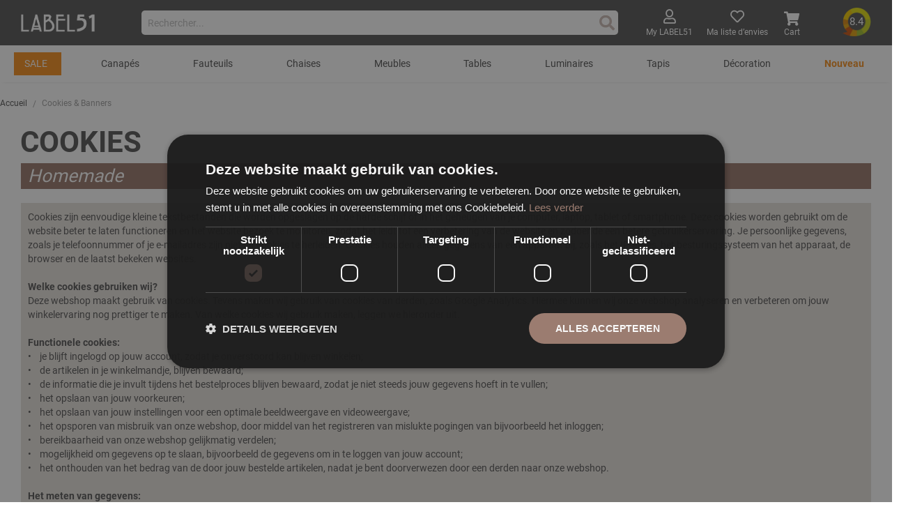

--- FILE ---
content_type: text/html; charset=UTF-8
request_url: https://www.label51.be/cookies
body_size: 14586
content:
<!doctype html>
<html lang="fr">
    <head >
        <script>
    var LOCALE = 'fr\u002DFR';
    var BASE_URL = 'https\u003A\u002F\u002Fwww.label51.be\u002F';
    var require = {
        'baseUrl': 'https\u003A\u002F\u002Fwww.label51.be\u002Fstatic\u002Fversion1768490176\u002Ffrontend\u002FWesoby\u002FCustom\u002Ffr_FR'
    };</script>        <meta charset="utf-8"/>
<meta name="title" content="LABEL51 Cookies en banners - LABEL51"/>
<meta name="description" content="Cookies en banners van LABEL51."/>
<meta name="keywords" content="LABEL51, cookies en banners LABEL51, cookies, banners, verlichting, tafels, stoelen, accessoires, woonartikelen, meubels"/>
<meta name="robots" content="INDEX,FOLLOW"/>
<meta name="viewport" content="width=device-width, initial-scale=1, maximum-scale=1.0, user-scalable=no"/>
<meta name="format-detection" content="telephone=no"/>
<title>LABEL51 Cookies en banners - LABEL51</title>
                <link rel="stylesheet" type="text/css" media="all" href="https://www.label51.be/static/version1768490176/frontend/Wesoby/Custom/fr_FR/mage/calendar.css" />
<link rel="stylesheet" type="text/css" media="all" href="https://www.label51.be/static/version1768490176/frontend/Wesoby/Custom/fr_FR/FactorBlue_Tweaks/css/styles.css" />
<link rel="stylesheet" type="text/css" media="all" href="https://www.label51.be/static/version1768490176/frontend/Wesoby/Custom/fr_FR/css/styles-m.css" />
<link rel="stylesheet" type="text/css" media="all" href="https://www.label51.be/static/version1768490176/frontend/Wesoby/Custom/fr_FR/jquery/uppy/dist/uppy-custom.css" />
<link rel="stylesheet" type="text/css" media="all" href="https://www.label51.be/static/version1768490176/frontend/Wesoby/Custom/fr_FR/Amasty_Storelocator/vendor/chosen/chosen.min.css" />
<link rel="stylesheet" type="text/css" media="all" href="https://www.label51.be/static/version1768490176/frontend/Wesoby/Custom/fr_FR/Magezon_Core/css/styles.css" />
<link rel="stylesheet" type="text/css" media="all" href="https://www.label51.be/static/version1768490176/frontend/Wesoby/Custom/fr_FR/Magezon_Core/css/owlcarousel/owl.carousel.min.css" />
<link rel="stylesheet" type="text/css" media="all" href="https://www.label51.be/static/version1768490176/frontend/Wesoby/Custom/fr_FR/Magezon_Core/css/animate.css" />
<link rel="stylesheet" type="text/css" media="all" href="https://www.label51.be/static/version1768490176/frontend/Wesoby/Custom/fr_FR/Magezon_Core/css/fontawesome5.css" />
<link rel="stylesheet" type="text/css" media="all" href="https://www.label51.be/static/version1768490176/frontend/Wesoby/Custom/fr_FR/Magezon_Core/css/mgz_font.css" />
<link rel="stylesheet" type="text/css" media="all" href="https://www.label51.be/static/version1768490176/frontend/Wesoby/Custom/fr_FR/Magezon_Core/css/mgz_bootstrap.css" />
<link rel="stylesheet" type="text/css" media="all" href="https://www.label51.be/static/version1768490176/frontend/Wesoby/Custom/fr_FR/Magezon_Builder/css/openiconic.min.css" />
<link rel="stylesheet" type="text/css" media="all" href="https://www.label51.be/static/version1768490176/frontend/Wesoby/Custom/fr_FR/Magezon_Builder/css/styles.css" />
<link rel="stylesheet" type="text/css" media="all" href="https://www.label51.be/static/version1768490176/frontend/Wesoby/Custom/fr_FR/Magezon_Builder/css/common.css" />
<link rel="stylesheet" type="text/css" media="all" href="https://www.label51.be/static/version1768490176/frontend/Wesoby/Custom/fr_FR/Magezon_Newsletter/css/styles.css" />
<link rel="stylesheet" type="text/css" media="all" href="https://www.label51.be/static/version1768490176/frontend/Wesoby/Custom/fr_FR/Magezon_Core/css/magnific.css" />
<link rel="stylesheet" type="text/css" media="all" href="https://www.label51.be/static/version1768490176/frontend/Wesoby/Custom/fr_FR/Magezon_PageBuilder/css/styles.css" />
<link rel="stylesheet" type="text/css" media="all" href="https://www.label51.be/static/version1768490176/frontend/Wesoby/Custom/fr_FR/Magezon_PageBuilder/vendor/photoswipe/photoswipe.css" />
<link rel="stylesheet" type="text/css" media="all" href="https://www.label51.be/static/version1768490176/frontend/Wesoby/Custom/fr_FR/Magezon_PageBuilder/vendor/photoswipe/default-skin/default-skin.css" />
<link rel="stylesheet" type="text/css" media="all" href="https://www.label51.be/static/version1768490176/frontend/Wesoby/Custom/fr_FR/Magezon_PageBuilder/vendor/blueimp/css/blueimp-gallery.min.css" />
<link rel="stylesheet" type="text/css" media="all" href="https://www.label51.be/static/version1768490176/frontend/Wesoby/Custom/fr_FR/Magezon_PageBuilderIconBox/css/styles.css" />
<link rel="stylesheet" type="text/css" media="all" href="https://www.label51.be/static/version1768490176/frontend/Wesoby/Custom/fr_FR/Paynl_Payment/css/payFastCheckout.css" />
<link rel="stylesheet" type="text/css" media="screen and (min-width: 768px)" href="https://www.label51.be/static/version1768490176/frontend/Wesoby/Custom/fr_FR/css/styles-l.css" />
<link rel="stylesheet" type="text/css" media="print" href="https://www.label51.be/static/version1768490176/frontend/Wesoby/Custom/fr_FR/css/print.css" />
<script type="text/javascript" src="https://www.label51.be/static/version1768490176/frontend/Wesoby/Custom/fr_FR/requirejs/require.js"></script>
<script type="text/javascript" src="https://www.label51.be/static/version1768490176/frontend/Wesoby/Custom/fr_FR/mage/requirejs/mixins.js"></script>
<script type="text/javascript" src="https://www.label51.be/static/version1768490176/frontend/Wesoby/Custom/fr_FR/requirejs-config.js"></script>
<script type="text/javascript" src="https://www.label51.be/static/version1768490176/frontend/Wesoby/Custom/fr_FR/Smile_ElasticsuiteTracker/js/tracking.js"></script>
<link rel="preload" as="font" crossorigin="anonymous" href="https://www.label51.be/static/version1768490176/frontend/Wesoby/Custom/fr_FR/fonts/roboto/light/Roboto-Light.woff2" />
<link rel="preload" as="font" crossorigin="anonymous" href="https://www.label51.be/static/version1768490176/frontend/Wesoby/Custom/fr_FR/fonts/roboto/regular/Roboto-Regular.woff2" />
<link rel="preload" as="font" crossorigin="anonymous" href="https://www.label51.be/static/version1768490176/frontend/Wesoby/Custom/fr_FR/fonts/roboto/semibold/Roboto-Medium.woff2" />
<link rel="preload" as="font" crossorigin="anonymous" href="https://www.label51.be/static/version1768490176/frontend/Wesoby/Custom/fr_FR/fonts/roboto/bold/Roboto-Bold.woff2" />
<link rel="preload" as="font" crossorigin="anonymous" href="https://www.label51.be/static/version1768490176/frontend/Wesoby/Custom/fr_FR/fonts/fontawesome/fa-brands-400.woff2" />
<link rel="preload" as="font" crossorigin="anonymous" href="https://www.label51.be/static/version1768490176/frontend/Wesoby/Custom/fr_FR/fonts/fontawesome/fa-solid-900.woff2" />
<link rel="icon" type="image/x-icon" href="https://www.label51.be/media/favicon/stores/18/Logo_LABEL51_Tekengebied.png" />
<link rel="shortcut icon" type="image/x-icon" href="https://www.label51.be/media/favicon/stores/18/Logo_LABEL51_Tekengebied.png" />
        <!-- NO Pixel ID is configured, please goto Admin -->
<script type="text&#x2F;javascript">    console.log('No Meta pixel is configured, please log in as a admin and then visit Stores -> Meta -> Setup -> Get Started');</script>    <script type="text/x-magento-init">
        {
            "*": {
                "Magento_PageCache/js/form-key-provider": {
                    "isPaginationCacheEnabled":
                        0                }
            }
        }
    </script>
<style>
	@media (min-width: 1260px) {
		.magezon-builder .mgz-container {width: 1260px;}
	}
	</style>

<script type="text&#x2F;javascript">
(function(w,d,s,l,i){w[l]=w[l]||[];w[l].push({'gtm.start':
                new Date().getTime(),event:'gtm.js'});var f=d.getElementsByTagName(s)[0],
            j=d.createElement(s),dl=l!='dataLayer'?'&amp;l='+l:'';j.async=true;j.src=
            'https://www.googletagmanager.com/gtm.js?id='+i+dl;f.parentNode.insertBefore(j,f);
})(window,document,'script','dataLayer','GTM-NGLG7H2W');
</script>

<script type="text&#x2F;javascript">
window.taggrsQuoteData = {};
window.taggrsCurrency = 'EUR';
window.taggersEventsConfig = {"remove_from_cart":true};
window.taggrsDebugMode = false;

document.addEventListener('DOMContentLoaded', () => {
    taggrsReloadQuoteData();
});

const eventTriggeredCounter = {};

function taggrsReloadQuoteData() {

    return fetch('https://www.label51.be/taggrs-datalayer/getquotedata/')
        .then(response => {
            if (!response.ok) {
                console.warn('GET request failed');
            }
            return response.json()
        })
        .then(data => {
            window.taggrsQuoteData = data;
            console.log('Quote data reloaded');
        })
}

function taggrsLoadUserData(callback) {
    return fetch('https://www.label51.be/taggrs-datalayer/getuserdata/')
        .then(response => {
            if (!response.ok) {
                console.warn('GET request failed');
            }
            return response.json()
        })
        .then(data => {
            window.taggrsUserData = data;
            if (typeof  callback === 'function') {
                callback(data);
            }
        })
}

function taggrsPush(dataLayer, reloadUserData) {

    if (!dataLayer.hasOwnProperty('ecommerce')) {
        return;
    }

    window.dataLayer = window.dataLayer || [];

    if (!dataLayer.hasOwnProperty('ecommerce')) {
        dataLayer.ecommerce = {};
    }

    const userDataEmpty = !dataLayer.ecommerce.hasOwnProperty('user_data')
        || !dataLayer.ecommerce.user_data.hasOwnProperty('email')

    if (userDataEmpty) {
        taggrsLoadUserData((data) => {
            dataLayer.ecommerce.user_data = data;
            window.dataLayer.push(dataLayer);
            if (window.taggrsDebugMode) {
               console.log(dataLayer);
            }
        });
    } else {
        window.dataLayer.push(dataLayer);
        if (window.taggrsDebugMode) {
            console.log(dataLayer);
        }
    }
}

function taggrsAjaxEvent(eventName, callback, limit) {

    if (typeof limit !== "undefined") {
        if (eventTriggeredCounter.hasOwnProperty(eventName) && eventTriggeredCounter[eventName] >= limit ) {
            return;
        }

        if (!eventTriggeredCounter.hasOwnProperty(eventName)) {
            eventTriggeredCounter[eventName] = 1;
        } else {
            eventTriggeredCounter[eventName]++;
        }
    }

    const ajaxBaseUrl = 'https://www.label51.be/taggrs-datalayer/';

    return fetch(ajaxBaseUrl + eventName)
        .then(response => {
            if (!response.ok) console.warn('GET request failed');
                return response.json()
        })
        .then(data => {
            taggrsPush(data, false);
            if (typeof callback === 'function') {
                callback();
            }
        })
        .catch(error => {
            console.log(error);
        });
}</script>    <style>.p70pfsh-s{margin-top:-10px !important;margin-bottom:-10px !important;margin-left:-1px !important}.r6o1uud-s{margin-right:10px !important}.sylit2q-s{text-align:center;margin-top:-10px !important;margin-bottom:-10px !important}.ry7yr3o-s{margin-left:10px !important;background-color:#9d7d70 !important}.a96pahu-s{margin-right:10px !important;margin-bottom:20px !important}.ry7yr3o>.mgz-element-inner{padding:10px}.hbclwnn-s{margin-right:10px !important;margin-bottom:10px !important;margin-left:10px !important;background-color:#e8e3de !important}.brk16xo-s{padding-top:20px !important}</style></head>
    <body data-container="body"
          data-mage-init='{"loaderAjax": {}, "loader": { "icon": "https://www.label51.be/static/version1768490176/frontend/Wesoby/Custom/fr_FR/images/loader-2.gif"}}'
        id="html-body" class="cms-cookies label51be cms-page-view page-layout-1column">
        
<script type="text/x-magento-init">
    {
        "*": {
            "Magento_PageBuilder/js/widget-initializer": {
                "config": {"[data-content-type=\"slider\"][data-appearance=\"default\"]":{"Magento_PageBuilder\/js\/content-type\/slider\/appearance\/default\/widget":false},"[data-content-type=\"map\"]":{"Magento_PageBuilder\/js\/content-type\/map\/appearance\/default\/widget":false},"[data-content-type=\"row\"]":{"Magento_PageBuilder\/js\/content-type\/row\/appearance\/default\/widget":false},"[data-content-type=\"tabs\"]":{"Magento_PageBuilder\/js\/content-type\/tabs\/appearance\/default\/widget":false},"[data-content-type=\"slide\"]":{"Magento_PageBuilder\/js\/content-type\/slide\/appearance\/default\/widget":{"buttonSelector":".pagebuilder-slide-button","showOverlay":"hover","dataRole":"slide"}},"[data-content-type=\"banner\"]":{"Magento_PageBuilder\/js\/content-type\/banner\/appearance\/default\/widget":{"buttonSelector":".pagebuilder-banner-button","showOverlay":"hover","dataRole":"banner"}},"[data-content-type=\"buttons\"]":{"Magento_PageBuilder\/js\/content-type\/buttons\/appearance\/inline\/widget":false},"[data-content-type=\"products\"][data-appearance=\"carousel\"]":{"Magento_PageBuilder\/js\/content-type\/products\/appearance\/carousel\/widget":false}},
                "breakpoints": {"desktop":{"label":"Desktop","stage":true,"default":true,"class":"desktop-switcher","icon":"Magento_PageBuilder::css\/images\/switcher\/switcher-desktop.svg","conditions":{"min-width":"1024px"},"options":{"products":{"default":{"slidesToShow":"5"}}}},"tablet":{"conditions":{"max-width":"1024px","min-width":"768px"},"options":{"products":{"default":{"slidesToShow":"4"},"continuous":{"slidesToShow":"3"}}}},"mobile":{"label":"Mobile","stage":true,"class":"mobile-switcher","icon":"Magento_PageBuilder::css\/images\/switcher\/switcher-mobile.svg","media":"only screen and (max-width: 767px)","conditions":{"max-width":"767px","min-width":"640px"},"options":{"products":{"default":{"slidesToShow":"3"}}}},"mobile-small":{"conditions":{"max-width":"640px"},"options":{"products":{"default":{"slidesToShow":"2"},"continuous":{"slidesToShow":"1"}}}}}            }
        }
    }
</script>

<script>
    window.fastCheckoutMinicart = false;
    window.fastCheckoutModalEnabled = true;
</script>
<div class="cookie-status-message" id="cookie-status">
    The store will not work correctly when cookies are disabled.</div>
<script type="text&#x2F;javascript">document.querySelector("#cookie-status").style.display = "none";</script>
<script type="text/x-magento-init">
    {
        "*": {
            "cookieStatus": {}
        }
    }
</script>

<script type="text/x-magento-init">
    {
        "*": {
            "mage/cookies": {
                "expires": null,
                "path": "\u002F",
                "domain": ".label51.be",
                "secure": true,
                "lifetime": "3600"
            }
        }
    }
</script>
    <noscript>
        <div class="message global noscript">
            <div class="content">
                <p>
                    <strong>Javascript est désactivé dans votre navigateur.</strong>
                    <span>
                        Pour une meilleure expérience sur notre site, assurez-vous d’activer JavaScript dans votre navigateur.                    </span>
                </p>
            </div>
        </div>
    </noscript>

<script>
    window.cookiesConfig = window.cookiesConfig || {};
    window.cookiesConfig.secure = true;
</script><script>    require.config({
        map: {
            '*': {
                wysiwygAdapter: 'mage/adminhtml/wysiwyg/tiny_mce/tinymceAdapter'
            }
        }
    });</script><script>    require.config({
        paths: {
            googleMaps: 'https\u003A\u002F\u002Fmaps.googleapis.com\u002Fmaps\u002Fapi\u002Fjs\u003Fv\u003D3.56\u0026key\u003D'
        },
        config: {
            'Magento_PageBuilder/js/utils/map': {
                style: '',
            },
            'Magento_PageBuilder/js/content-type/map/preview': {
                apiKey: '',
                apiKeyErrorMessage: 'You\u0020must\u0020provide\u0020a\u0020valid\u0020\u003Ca\u0020href\u003D\u0027https\u003A\u002F\u002Fwww.label51.be\u002Fadminhtml\u002Fsystem_config\u002Fedit\u002Fsection\u002Fcms\u002F\u0023cms_pagebuilder\u0027\u0020target\u003D\u0027_blank\u0027\u003EGoogle\u0020Maps\u0020API\u0020key\u003C\u002Fa\u003E\u0020to\u0020use\u0020a\u0020map.'
            },
            'Magento_PageBuilder/js/form/element/map': {
                apiKey: '',
                apiKeyErrorMessage: 'You\u0020must\u0020provide\u0020a\u0020valid\u0020\u003Ca\u0020href\u003D\u0027https\u003A\u002F\u002Fwww.label51.be\u002Fadminhtml\u002Fsystem_config\u002Fedit\u002Fsection\u002Fcms\u002F\u0023cms_pagebuilder\u0027\u0020target\u003D\u0027_blank\u0027\u003EGoogle\u0020Maps\u0020API\u0020key\u003C\u002Fa\u003E\u0020to\u0020use\u0020a\u0020map.'
            },
        }
    });</script><script>
    require.config({
        shim: {
            'Magento_PageBuilder/js/utils/map': {
                deps: ['googleMaps']
            }
        }
    });</script><noscript>
    <iframe src='https://www.googletagmanager.com/ns.html?id=GTM-NGLG7H2W'
            height='0' width='0' style='display:none;visibility:hidden'>
    </iframe>
</noscript>
<div class="page-wrapper"><header class="page-header"><div id="top-bar-upper" class="topbar">
    </div>

<script>
require([
    'jquery',
    'jquery/ui',
    'slick'
], function ($) {
    'use strict';

    $(function () {
        var $carousel = $('#top-bar-upper ul').addClass('carousel');

        var slickOptions = {
            mobileFirst: true,
            dots: false,
            infinite: true,
            slidesToShow: 1,
            slidesToScroll: 1,
            arrows: false,
            speed: 500,
            autoplay: true,
            autoplaySpeed: 5000,
            rows: 1,
            fade: true
        };

        function toggleSlick() {
            var isMobile = $(window).width() < 768;

            if (isMobile && !$carousel.hasClass('slick-initialized')) {
                $carousel.css('visibility', 'hidden');
                $carousel.on('init', function () {
                    $(this).css('visibility', 'visible');
                });

                $carousel.slick(slickOptions);

            } else if (!isMobile && $carousel.hasClass('slick-initialized')) {
                $carousel.slick('unslick');
                $carousel.css('visibility', 'visible');
            }
        }

        toggleSlick();
        $(window).on('resize orientationchange', toggleSlick);
    });
});

</script><div class="header content"><span data-action="toggle-nav" class="action nav-toggle"><span>Basculer la navigation</span></span>
<a
    class="logo"
    href="https://www.label51.be/"
    title="Logo&#x20;LABEL51"
    aria-label="store logo">
    <img src="https://www.label51.be/media/logo/stores/18/Logo_LABEL51.png"
         title="Logo&#x20;LABEL51"
         alt="Logo&#x20;LABEL51"
            width="179"            height="35"    />
</a>
<div class="block block-search">
  <div class="block block-content">
    <form class="form minisearch" id="search_mini_form" action="https://www.label51.be/catalogsearch/result/" method="get">
      <div class="field search">
        <div class="control">
          <input id="search"
                 type="text"
                 name="q"
                 value=""
                 placeholder="Rechercher..."
                 class="input-text"
                 maxlength="128"
                 role="combobox"
                 aria-haspopup="false"
                 aria-autocomplete="both"
                 autocomplete="off"
                 aria-expanded="false"/>
          <div id="search_autocomplete" class="search-autocomplete"></div>
                  </div>
      </div>
      <div class="actions">
        <button type="submit"
                title="Rechercher"
                class="action search"
                aria-label="Search"
        >
          <span>Rechercher</span>
        </button>
      </div>
    </form>
  </div>
</div>
<script type="text/x-magento-init">
{
    "#search": {
        "quickSearch": {
            "formSelector":"#search_mini_form",
            "url":"https://www.label51.be/search/ajax/suggest/",
            "destinationSelector":"#search_autocomplete",
            "templates": {"term":{"title":"Recherches populaires","template":"Smile_ElasticsuiteCore\/autocomplete\/term"},"product":{"title":"Produits","template":"Smile_ElasticsuiteCatalog\/autocomplete\/product"},"category":{"title":"Categories","template":"Smile_ElasticsuiteCatalog\/autocomplete\/category"},"product_attribute":{"title":"Attributs","template":"Smile_ElasticsuiteCatalog\/autocomplete\/product-attribute","titleRenderer":"Smile_ElasticsuiteCatalog\/js\/autocomplete\/product-attribute"}}        }
    }
}
</script>
<ul class="header links"><li><a href="https://www.label51.be/customer/account/" id="ids8IC2Anu" class="account" >My LABEL51</a></li><li class="link wishlist" data-bind="scope: 'wishlist'">
    <a href="https://www.label51.be/wishlist/">Ma liste d’envies        <!-- ko if: wishlist().counter -->
        <span data-bind="text: wishlist().counter" class="counter qty"></span>
        <!-- /ko -->
    </a>
</li>
<script type="text/x-magento-init">
    {
        "*": {
            "Magento_Ui/js/core/app": {
                "components": {
                    "wishlist": {
                        "component": "Magento_Wishlist/js/view/wishlist"
                    }
                }
            }
        }
    }

</script>

<li data-block="minicart" class="minicart-wrapper">
    <a class="action showcart" href="https://www.label51.be/checkout/cart/"
       data-bind="scope: 'minicart_content'">
        <span class="text">Cart</span>
        <span class="counter qty empty" data-bind="css: { empty: !!getCartParam('summary_count') == false }">
            <span class="counter-number"><!-- ko text: getCartParam('summary_count') --><!-- /ko --></span>
            <span class="counter-label">
            <!-- ko if: getCartParam('summary_count') -->
                <!-- ko text: getCartParam('summary_count') --><!-- /ko -->
                <!-- ko i18n: 'items' --><!-- /ko -->
            <!-- /ko -->
            </span>
        </span>
    </a>
            <div class="block block-minicart"
             data-role="dropdownDialog"
             data-mage-init='{"dropdownDialog":{
                "appendTo":"[data-block=minicart]",
                "triggerTarget":".showcart",
                "timeout": "2000",
                "closeOnMouseLeave": false,
                "closeOnEscape": true,
                "triggerClass":"active",
                "parentClass":"active",
                "buttons":[]}}'>
            <div id="minicart-content-wrapper" data-bind="scope: 'minicart_content'">
                <!-- ko template: getTemplate() --><!-- /ko -->
            </div>
                    </div>
        <script>
        window.checkout = {"shoppingCartUrl":"https:\/\/www.label51.be\/checkout\/cart\/","checkoutUrl":"https:\/\/www.label51.be\/checkout\/","updateItemQtyUrl":"https:\/\/www.label51.be\/checkout\/sidebar\/updateItemQty\/","removeItemUrl":"https:\/\/www.label51.be\/checkout\/sidebar\/removeItem\/","imageTemplate":"Magento_Catalog\/product\/image_with_borders","baseUrl":"https:\/\/www.label51.be\/","minicartMaxItemsVisible":3,"websiteId":"18","maxItemsToDisplay":3,"storeId":"18","storeGroupId":"18","customerLoginUrl":"https:\/\/www.label51.be\/customer\/account\/login\/referer\/aHR0cHM6Ly93d3cubGFiZWw1MS5iZS9jb29raWVz\/","isRedirectRequired":false,"autocomplete":"off","captcha":{"user_login":{"isCaseSensitive":false,"imageHeight":50,"imageSrc":"","refreshUrl":"https:\/\/www.label51.be\/captcha\/refresh\/","isRequired":false,"timestamp":1768883662}}};
    </script>
    <script type="text/x-magento-init">
    {
        "[data-block='minicart']": {
            "Magento_Ui/js/core/app": {"components":{"minicart_content":{"children":{"subtotal.container":{"children":{"subtotal":{"children":{"subtotal.totals":{"config":{"display_cart_subtotal_incl_tax":0,"display_cart_subtotal_excl_tax":0,"template":"Magento_Tax\/checkout\/minicart\/subtotal\/totals"},"children":{"subtotal.totals.msrp":{"component":"Magento_Msrp\/js\/view\/checkout\/minicart\/subtotal\/totals","config":{"displayArea":"minicart-subtotal-hidden","template":"Magento_Msrp\/checkout\/minicart\/subtotal\/totals"}}},"component":"Magento_Tax\/js\/view\/checkout\/minicart\/subtotal\/totals"}},"component":"uiComponent","config":{"template":"Magento_Checkout\/minicart\/subtotal"}}},"component":"uiComponent","config":{"displayArea":"subtotalContainer"}},"item.renderer":{"component":"Magento_Checkout\/js\/view\/cart-item-renderer","config":{"displayArea":"defaultRenderer","template":"Wesoby_SalesRuleRequiredProduct\/minicart\/item\/default"},"children":{"item.image":{"component":"Magento_Catalog\/js\/view\/image","config":{"template":"Magento_Catalog\/product\/image","displayArea":"itemImage"}},"checkout.cart.item.price.sidebar":{"component":"uiComponent","config":{"template":"Magento_Checkout\/minicart\/item\/price","displayArea":"priceSidebar"}}}},"extra_info":{"component":"uiComponent","config":{"displayArea":"extraInfo"},"children":{"extra_info_btn":{"component":"Paynl_Payment\/js\/minicart"}}},"promotion":{"component":"uiComponent","config":{"displayArea":"promotion"}}},"config":{"itemRenderer":{"default":"defaultRenderer","simple":"defaultRenderer","virtual":"defaultRenderer"},"template":"Magento_Checkout\/minicart\/content"},"component":"Magento_Checkout\/js\/view\/minicart"}},"types":[]}        },
        "*": {
            "Magento_Ui/js/block-loader": "https://www.label51.be/static/version1768490176/frontend/Wesoby/Custom/fr_FR/images/loader-1.gif"
        }
    }
    </script>
</li>


</ul><div class="block certificates"
		>
		<div class="content">
			</div>
</div>

  <div class="kiyoh-shop-snippets">
                            <div class="kiyoh-schema">
      <div itemscope itemtype="https://schema.org/AggregateRating">
        <div itemprop="itemReviewed" itemscope itemtype="https://schema.org/Organization">
          <meta itemprop="name" content="label51be">
        </div>
        <meta itemprop="bestRating" content="10">
        <a href="https://www.kiyoh.com/reviews/1054438/label51" target="_blank" class="kiyoh-link">
          <span class="value" itemprop="ratingValue">8.4</span>
          <span class="count" itemprop="ratingCount">379</span>
        </a>
      </div>
    </div>
  </div>
</div>    <div class="sections nav-sections">
                <div class="section-items nav-sections-items"
             data-mage-init='{"tabs":{"openedState":"active"}}'>
                                            <div class="section-item-title nav-sections-item-title"
                     data-role="collapsible">
                    <a class="nav-sections-item-switch"
                       data-toggle="switch" href="#store.menu">
                        Menu                    </a>
                </div>
                <div class="section-item-content nav-sections-item-content"
                     id="store.menu"
                     data-role="content">
                    <nav class="navigation" data-action="navigation">
    <ul data-mage-init='{"menu":{"responsive":true, "expanded":true, "position":{"my":"left top","at":"left bottom","of":".navigation"}}}'>
        <li  class="level0 nav-1 category-item first level-top parent sale-menu-item"><a href="https://www.label51.be/sale"  class="level-top" ><span>SALE</span></a><ul class="level0 submenu"><li  class="level1 nav-1-1 category-item first last sale-menu-item"><a href="https://www.label51.be/sale" ><span>SALE</span></a></li></ul></li><li  class="level0 nav-2 category-item has-active level-top parent"><a href="https://www.label51.be/canapes"  class="level-top" ><span>Canapés</span></a><ul class="level0 submenu"><li  class="level1 nav-2-1 category-item first has-active last parent"><a href="https://www.label51.be/canapes" ><span>Canapés</span></a><ul class="level1 submenu"><li  class="level2 nav-2-1-1 category-item first active"><a href="https://www.label51.be/canapes/tous-les-canapes" ><span>Tous les canapés</span></a></li><li  class="level2 nav-2-1-2 category-item"><a href="https://www.label51.be/canapes/canapes-d-angle" ><span>Canapés d&#039;angle</span></a></li><li  class="level2 nav-2-1-3 category-item"><a href="https://www.label51.be/canapes/canapes-en-u" ><span>Canapés en U</span></a></li><li  class="level2 nav-2-1-4 category-item"><a href="https://www.label51.be/canapes/canapes-droits" ><span>Canapés droits</span></a></li><li  class="level2 nav-2-1-5 category-item"><a href="https://www.label51.be/canapes/canapes-modulables" ><span>Canapés modulables</span></a></li><li  class="level2 nav-2-1-6 category-item"><a href="https://www.label51.be/canapes/en-stock" ><span>Disponible en stock</span></a></li><li  class="level2 nav-2-1-7 category-item last"><a href="https://www.label51.be/canapes/bolzano" ><span>Bolzano</span></a></li></ul></li></ul></li><li  class="level0 nav-3 category-item level-top parent"><a href="https://www.label51.be/fauteuils"  class="level-top" ><span>Fauteuils</span></a><ul class="level0 submenu"><li  class="level1 nav-3-1 category-item first last parent"><a href="https://www.label51.be/fauteuils" ><span>Fauteuils</span></a><ul class="level1 submenu"><li  class="level2 nav-3-1-1 category-item first"><a href="https://www.label51.be/fauteuils/tous-fauteuils" ><span>Tous les fauteuils</span></a></li><li  class="level2 nav-3-1-2 category-item"><a href="https://www.label51.be/fauteuils/fauteuils-pivotants" ><span>Fauteuils pivotants</span></a></li><li  class="level2 nav-3-1-3 category-item"><a href="https://www.label51.be/fauteuils/fauteuils-inclinables" ><span>Fautuils inclinables</span></a></li><li  class="level2 nav-3-1-4 category-item"><a href="https://www.label51.be/fauteuils/fauteuils" ><span>Fauteuils fixes</span></a></li><li  class="level2 nav-3-1-5 category-item"><a href="https://www.label51.be/fauteuils/fauteuils-electrique" ><span>Fauteuils électriques</span></a></li><li  class="level2 nav-3-1-6 category-item"><a href="https://www.label51.be/fauteuils/fauteuils-regale-manuel" ><span>Fauteuils à réglage manuel</span></a></li><li  class="level2 nav-3-1-7 category-item last"><a href="https://www.label51.be/fauteuils/fauteuils-en-stock" ><span>Disponible en stock</span></a></li></ul></li></ul></li><li  class="level0 nav-4 category-item level-top parent"><a href="https://www.label51.be/chaises"  class="level-top" ><span>Chaises</span></a><ul class="level0 submenu"><li  class="level1 nav-4-1 category-item first last parent"><a href="https://www.label51.be/chaises" ><span>Chaises</span></a><ul class="level1 submenu"><li  class="level2 nav-4-1-1 category-item first"><a href="https://www.label51.be/chaises/tous-chaises" ><span>Tous les chaises</span></a></li><li  class="level2 nav-4-1-2 category-item"><a href="https://www.label51.be/chaises/chaises-salle-manger" ><span>Chaises de salle à manger</span></a></li><li  class="level2 nav-4-1-3 category-item"><a href="https://www.label51.be/chaises/banc" ><span>Bancs de salle à manger</span></a></li><li  class="level2 nav-4-1-4 category-item"><a href="https://www.label51.be/chaises/tabouret-de-bar" ><span>Tabourets de bar</span></a></li><li  class="level2 nav-4-1-5 category-item"><a href="https://www.label51.be/chaises/poufs-et-tabourets" ><span>Poufs et tabourets</span></a></li><li  class="level2 nav-4-1-6 category-item last"><a href="https://www.label51.be/chaises/chaises-en-stock" ><span>Disponible en stock</span></a></li></ul></li></ul></li><li  class="level0 nav-5 category-item level-top parent"><a href="https://www.label51.be/meubles-de-rangement"  class="level-top" ><span>Meubles</span></a><ul class="level0 submenu"><li  class="level1 nav-5-1 category-item first last parent"><a href="https://www.label51.be/meubles-de-rangement" ><span>Meubles</span></a><ul class="level1 submenu"><li  class="level2 nav-5-1-1 category-item first"><a href="https://www.label51.be/meubles-de-rangement/tous-meubles" ><span>Tous les meubles</span></a></li><li  class="level2 nav-5-1-2 category-item"><a href="https://www.label51.be/meubles-de-rangement/bibliotheques" ><span>Bibliothèques</span></a></li><li  class="level2 nav-5-1-3 category-item"><a href="https://www.label51.be/meubles-de-rangement/buffets" ><span>Buffets</span></a></li><li  class="level2 nav-5-1-4 category-item"><a href="https://www.label51.be/meubles-de-rangement/commodes" ><span>Commodes</span></a></li><li  class="level2 nav-5-1-5 category-item"><a href="https://www.label51.be/meubles-de-rangement/armoires" ><span>Amoires</span></a></li><li  class="level2 nav-5-1-6 category-item"><a href="https://www.label51.be/meubles-de-rangement/meubles-tv" ><span>Meubles TV</span></a></li><li  class="level2 nav-5-1-7 category-item last"><a href="https://www.label51.be/meubles-de-rangement/vitrines" ><span>Vitrines</span></a></li></ul></li></ul></li><li  class="level0 nav-6 category-item level-top parent"><a href="https://www.label51.be/tables"  class="level-top" ><span>Tables</span></a><ul class="level0 submenu"><li  class="level1 nav-6-1 category-item first last parent"><a href="https://www.label51.be/tables" ><span>Tables</span></a><ul class="level1 submenu"><li  class="level2 nav-6-1-1 category-item first"><a href="https://www.label51.be/tables/tous-tables" ><span>Tous les tables</span></a></li><li  class="level2 nav-6-1-2 category-item"><a href="https://www.label51.be/tables/tables-basses" ><span>Tables basses</span></a></li><li  class="level2 nav-6-1-3 category-item"><a href="https://www.label51.be/tables/tables-d-appoint" ><span>Tables d&#039;appoint</span></a></li><li  class="level2 nav-6-1-4 category-item"><a href="https://www.label51.be/tables/tables-de-salle-a-manger" ><span>Tables de salle à manger</span></a></li><li  class="level2 nav-6-1-5 category-item"><a href="https://www.label51.be/tables/consoles" ><span>Consoles</span></a></li><li  class="level2 nav-6-1-6 category-item"><a href="https://www.label51.be/tables/tables-de-bar" ><span>Tables de bar</span></a></li><li  class="level2 nav-6-1-7 category-item last"><a href="https://www.label51.be/tables/bureaux" ><span>Bureaux</span></a></li></ul></li></ul></li><li  class="level0 nav-7 category-item level-top parent"><a href="https://www.label51.be/luminaires"  class="level-top" ><span>Luminaires</span></a><ul class="level0 submenu"><li  class="level1 nav-7-1 category-item first last parent"><a href="https://www.label51.be/luminaires" ><span>Luminaires</span></a><ul class="level1 submenu"><li  class="level2 nav-7-1-1 category-item first"><a href="https://www.label51.be/luminaires/tous-les-luminaires" ><span>Tous les luminaires</span></a></li><li  class="level2 nav-7-1-2 category-item"><a href="https://www.label51.be/luminaires/lampes-suspendues" ><span>Lampes suspendues</span></a></li><li  class="level2 nav-7-1-3 category-item"><a href="https://www.label51.be/luminaires/lampadaires" ><span>Lampadaires</span></a></li><li  class="level2 nav-7-1-4 category-item"><a href="https://www.label51.be/luminaires/lampes-a-poser" ><span>Lampes à poser</span></a></li><li  class="level2 nav-7-1-5 category-item"><a href="https://www.label51.be/luminaires/appliques" ><span>Appliques</span></a></li><li  class="level2 nav-7-1-6 category-item"><a href="https://www.label51.be/luminaires/spots" ><span>Spots</span></a></li><li  class="level2 nav-7-1-7 category-item last"><a href="https://www.label51.be/luminaires/lampes-filetage" ><span>Lampes à filetage</span></a></li></ul></li></ul></li><li  class="level0 nav-8 category-item level-top parent"><a href="https://www.label51.be/tapis"  class="level-top" ><span>Tapis</span></a><ul class="level0 submenu"><li  class="level1 nav-8-1 category-item first last parent"><a href="https://www.label51.be/tapis" ><span>Tapis</span></a><ul class="level1 submenu"><li  class="level2 nav-8-1-1 category-item first"><a href="https://www.label51.be/tapis/tous-tapis" ><span>Tous les tapis</span></a></li><li  class="level2 nav-8-1-2 category-item"><a href="https://www.label51.be/tapis/tapis-rectangulaires" ><span>Tapis rectangulaires</span></a></li><li  class="level2 nav-8-1-3 category-item"><a href="https://www.label51.be/tapis/tapis-circulaires" ><span>Tapis circulaires</span></a></li><li  class="level2 nav-8-1-4 category-item"><a href="https://www.label51.be/tapis/tapis-organiques" ><span>Tapis organiques</span></a></li><li  class="level2 nav-8-1-5 category-item last"><a href="https://www.label51.be/tapis/tapis-en-stock" ><span>Tapis en stock</span></a></li></ul></li></ul></li><li  class="level0 nav-9 category-item level-top parent"><a href="https://www.label51.be/decoration"  class="level-top" ><span>Décoration</span></a><ul class="level0 submenu"><li  class="level1 nav-9-1 category-item first last parent"><a href="https://www.label51.be/decoration" ><span>Décoration</span></a><ul class="level1 submenu"><li  class="level2 nav-9-1-1 category-item first"><a href="https://www.label51.be/decoration/tous-decors" ><span>Tous les décors</span></a></li><li  class="level2 nav-9-1-2 category-item"><a href="https://www.label51.be/decoration/decoration-d-interieure" ><span>Décoration d&#039;intérieure</span></a></li><li  class="level2 nav-9-1-3 category-item"><a href="https://www.label51.be/decoration/decoration-murale" ><span>Décoration murale</span></a></li><li  class="level2 nav-9-1-4 category-item"><a href="https://www.label51.be/decoration/coussins" ><span>Coussins décoratifs</span></a></li><li  class="level2 nav-9-1-5 category-item last"><a href="https://www.label51.be/decoration/plantes-artificielles" ><span>Plantes artificielles</span></a></li></ul></li></ul></li><li  class="level0 nav-10 category-item last level-top parent new-menu-item"><a href="https://www.label51.be/nouveau"  class="level-top" ><span>Nouveau</span></a><ul class="level0 submenu"><li  class="level1 nav-10-1 category-item first last new-menu-item"><a href="https://www.label51.be/nouveau" ><span>Nouveau</span></a></li></ul></li>            </ul>
</nav>
<div class="page-overlay"></div>
                </div>
                                            <div class="section-item-title nav-sections-item-title"
                     data-role="collapsible">
                    <a class="nav-sections-item-switch"
                       data-toggle="switch" href="#store.links">
                        Compte                    </a>
                </div>
                <div class="section-item-content nav-sections-item-content"
                     id="store.links"
                     data-role="content">
                    <!-- Account links -->                </div>
                    </div>
    </div>
</header><main id="maincontent" class="page-main"><div class="breadcrumbs">
    <ul class="items">
                	            <li class="item home">
                            <a href="https://www.label51.be/" title="Aller à la page d’accueil">Accueil</a>
                        </li>
                	            <li class="item cms_page">
                            <strong>Cookies &amp; Banners</strong>
                        </li>
            </ul>
</div>

    <script type="application/ld+json">
    {
        "@context": "https://schema.org",
        "@type": "BreadcrumbList",
        "itemListElement": [{"@type":"ListItem","position":1,"name":"Accueil","item":"https:\/\/www.label51.be\/"},{"@type":"ListItem","position":2,"name":"Cookies & Banners","item":null}]    }
</script>
<a id="contentarea" tabindex="-1"></a>
<div class="page messages"><div data-placeholder="messages"></div>
<div data-bind="scope: 'messages'">
    <!-- ko if: cookieMessagesObservable() && cookieMessagesObservable().length > 0 -->
    <div aria-atomic="true" role="alert" class="messages" data-bind="foreach: {
        data: cookieMessagesObservable(), as: 'message'
    }">
        <div data-bind="attr: {
            class: 'message-' + message.type + ' ' + message.type + ' message',
            'data-ui-id': 'message-' + message.type
        }">
            <div data-bind="html: $parent.prepareMessageForHtml(message.text)"></div>
        </div>
    </div>
    <!-- /ko -->

    <div aria-atomic="true" role="alert" class="messages" data-bind="foreach: {
        data: messages().messages, as: 'message'
    }, afterRender: purgeMessages">
        <div data-bind="attr: {
            class: 'message-' + message.type + ' ' + message.type + ' message',
            'data-ui-id': 'message-' + message.type
        }">
            <div data-bind="html: $parent.prepareMessageForHtml(message.text)"></div>
        </div>
    </div>
</div>

<script type="text/x-magento-init">
    {
        "*": {
            "Magento_Ui/js/core/app": {
                "components": {
                        "messages": {
                            "component": "Magento_Theme/js/view/messages"
                        }
                    }
                }
            }
    }
</script>
</div><div class="columns"><div class="column main"><input name="form_key" type="hidden" value="s2KAeOhVbPc16ypZ" /><script type="text/x-magento-init">
    {
        "*": {
            "Magento_Customer/js/section-config": {
                "sections": {"stores\/store\/switch":["*"],"stores\/store\/switchrequest":["*"],"directory\/currency\/switch":["*"],"*":["messages"],"customer\/account\/logout":["*","recently_viewed_product","recently_compared_product","persistent"],"customer\/account\/loginpost":["*"],"customer\/account\/createpost":["*"],"customer\/account\/editpost":["*"],"customer\/ajax\/login":["checkout-data","cart","captcha"],"catalog\/product_compare\/add":["compare-products"],"catalog\/product_compare\/remove":["compare-products"],"catalog\/product_compare\/clear":["compare-products"],"sales\/guest\/reorder":["cart"],"sales\/order\/reorder":["cart"],"checkout\/cart\/add":["cart","directory-data","magepal-gtm-jsdatalayer","magepal-eegtm-jsdatalayer","capi-event-ids"],"checkout\/cart\/delete":["cart","magepal-gtm-jsdatalayer","magepal-eegtm-jsdatalayer"],"checkout\/cart\/updatepost":["cart","magepal-gtm-jsdatalayer","magepal-eegtm-jsdatalayer"],"checkout\/cart\/updateitemoptions":["cart","magepal-gtm-jsdatalayer","magepal-eegtm-jsdatalayer"],"checkout\/cart\/couponpost":["cart","magepal-gtm-jsdatalayer"],"checkout\/cart\/estimatepost":["cart","magepal-gtm-jsdatalayer"],"checkout\/cart\/estimateupdatepost":["cart","magepal-gtm-jsdatalayer"],"checkout\/onepage\/saveorder":["cart","checkout-data","last-ordered-items","magepal-gtm-jsdatalayer"],"checkout\/sidebar\/removeitem":["cart","magepal-gtm-jsdatalayer","magepal-eegtm-jsdatalayer"],"checkout\/sidebar\/updateitemqty":["cart","magepal-gtm-jsdatalayer","magepal-eegtm-jsdatalayer"],"rest\/*\/v1\/carts\/*\/payment-information":["cart","last-ordered-items","captcha","instant-purchase","magepal-gtm-jsdatalayer","capi-event-ids"],"rest\/*\/v1\/guest-carts\/*\/payment-information":["cart","captcha","magepal-gtm-jsdatalayer","capi-event-ids"],"rest\/*\/v1\/guest-carts\/*\/selected-payment-method":["cart","checkout-data","magepal-gtm-jsdatalayer"],"rest\/*\/v1\/carts\/*\/selected-payment-method":["cart","checkout-data","instant-purchase","magepal-gtm-jsdatalayer"],"customer\/address\/*":["instant-purchase"],"customer\/account\/*":["instant-purchase"],"vault\/cards\/deleteaction":["instant-purchase"],"multishipping\/checkout\/overviewpost":["cart"],"paypal\/express\/placeorder":["cart","checkout-data"],"paypal\/payflowexpress\/placeorder":["cart","checkout-data"],"paypal\/express\/onauthorization":["cart","checkout-data"],"persistent\/index\/unsetcookie":["persistent"],"review\/product\/post":["review"],"paymentservicespaypal\/smartbuttons\/placeorder":["cart","checkout-data"],"paymentservicespaypal\/smartbuttons\/cancel":["cart","checkout-data"],"wishlist\/index\/add":["wishlist","customer"],"wishlist\/index\/remove":["wishlist"],"wishlist\/index\/updateitemoptions":["wishlist"],"wishlist\/index\/update":["wishlist"],"wishlist\/index\/cart":["wishlist","cart"],"wishlist\/index\/fromcart":["wishlist","cart"],"wishlist\/index\/allcart":["wishlist","cart"],"wishlist\/shared\/allcart":["wishlist","cart"],"wishlist\/shared\/cart":["cart"],"postnl\/fillin\/index":["cart","checkout-data"],"amasty_cart\/cart\/add":["magepal-eegtm-jsdatalayer"],"amasty_jettheme\/ajax\/addtocart":["magepal-eegtm-jsdatalayer"],"ajaxsuite\/cart\/add":["magepal-eegtm-jsdatalayer"],"rest\/*\/v1\/guest-carts\/*\/set-payment-information":["capi-event-ids","cart"],"rest\/*\/v1\/carts\/mine\/set-payment-information":["capi-event-ids"],"rest\/*\/v1\/carts\/*\/set-payment-information":["cart"],"checkout\/index\/index":["gtm-checkout"],"checkout\/onepage\/success":["gtm-checkout"],"rest\/*\/v1\/carts\/*\/shipping-information":["cart"],"rest\/*\/v1\/guest-carts\/*\/shipping-information":["cart"]},
                "clientSideSections": ["checkout-data","cart-data"],
                "baseUrls": ["https:\/\/www.label51.be\/"],
                "sectionNames": ["messages","customer","compare-products","last-ordered-items","cart","directory-data","captcha","instant-purchase","loggedAsCustomer","persistent","review","payments","wishlist","webforms","capi-event-ids","gtm-checkout","recently_viewed_product","recently_compared_product","product_data_storage","paypal-billing-agreement","paypal-buyer-country","magepal-gtm-jsdatalayer","magepal-eegtm-jsdatalayer"]            }
        }
    }
</script>
<script type="text/x-magento-init">
    {
        "*": {
            "Magento_Customer/js/customer-data": {
                "sectionLoadUrl": "https\u003A\u002F\u002Fwww.label51.be\u002Fcustomer\u002Fsection\u002Fload\u002F",
                "expirableSectionLifetime": 60,
                "expirableSectionNames": ["cart","persistent"],
                "cookieLifeTime": "3600",
                "cookieDomain": ".label51.be",
                "updateSessionUrl": "https\u003A\u002F\u002Fwww.label51.be\u002Fcustomer\u002Faccount\u002FupdateSession\u002F",
                "isLoggedIn": ""
            }
        }
    }
</script>
<script type="text/x-magento-init">
    {
        "*": {
            "Magento_Customer/js/invalidation-processor": {
                "invalidationRules": {
                    "website-rule": {
                        "Magento_Customer/js/invalidation-rules/website-rule": {
                            "scopeConfig": {
                                "websiteId": "18"
                            }
                        }
                    }
                }
            }
        }
    }
</script>
<script type="text/x-magento-init">
    {
        "body": {
            "pageCache": {"url":"https:\/\/www.label51.be\/page_cache\/block\/render\/page_id\/39\/","handles":["default","cms_page_view","cms_page_view_id_cookies","Tagging_GTM","Tagging_GTM_cms_page_view"],"originalRequest":{"route":"cms","controller":"page","action":"view","uri":"\/cookies"},"versionCookieName":"private_content_version"}        }
    }
</script>
<div class="magezon-builder magezon-builder-preload"><div class="r6o1uud mgz-element mgz-element-row full_width_row"><div class="mgz-element-inner r6o1uud-s"><div class="inner-content mgz-container"><div class="ueggrcj mgz-element mgz-element-column mgz-col-xs-12"><div class="mgz-element-inner ueggrcj-s"><div class="p70pfsh mgz-element mgz-child mgz-element-text"><div class="mgz-element-inner p70pfsh-s"><p><strong><span style="font-size: 42px;">COOKIES</span></strong></p></div></div></div></div></div></div></div><div class="a96pahu mgz-element mgz-element-row full_width_row"><div class="mgz-element-inner a96pahu-s"><div class="inner-content mgz-container"><div class="ry7yr3o mgz-element mgz-element-column mgz-col-md-12"><div class="mgz-element-inner ry7yr3o-s"><div data-background-type="image" data-parallax-image-background-position="center top" class="mgz-parallax ry7yr3o-p"><div class="mgz-parallax-inner"></div></div><div class="sylit2q mgz-element mgz-child mgz-element-text"><div class="mgz-element-inner sylit2q-s"><p style="text-align: left;"><span style="color: #ffffff;"><span style="font-size: 26px;"><em>Homemade</em></span></span></p></div></div></div></div></div></div></div><div class="vt030wc mgz-element mgz-element-row full_width_row"><div class="mgz-element-inner vt030wc-s"><div class="inner-content mgz-container"><div class="hbclwnn mgz-element mgz-element-column mgz-col-xs-12"><div class="mgz-element-inner hbclwnn-s"><div data-background-type="image" data-parallax-image-background-position="center top" class="mgz-parallax hbclwnn-p"><div class="mgz-parallax-inner"></div></div><div class="py5vyiu mgz-element mgz-child mgz-element-text"><div class="mgz-element-inner py5vyiu-s"><p>Cookies zijn eenvoudige kleine tekstbestanden die worden opgeslagen op de harde schijf of in het geheugen van je computer, laptop, tablet of smartphone. Deze cookies worden gebruikt om de website beter te laten functioneren en het website bezoek te monitoren, zodat het leidt tot een verbetering van de website en zodoende een betere gebruikerservaring. Je persoonlijke gegevens, zoals je telefoonnummer of je e-mailadres zijn niet uit cookies te herleiden. Cookies houden alleen gegevens van een apparaat bij, zoals het IP-adres, het besturingssysteem van het apparaat, de browser en de laatst bekeken websites.<br /><br /><strong>Welke cookies gebruiken wij?</strong><br />Deze webshop maakt gebruik van cookies. Tevens maken wij gebruik van cookies van derden, zoals Google Analytics. Hiermee kunnen wij onze webshop analyseren en verbeteren om jouw winkelervaring nog prettiger te maken. Van welke cookies wij gebruik maken, leggen we hieronder uit.<br /><br /><strong>Functionele cookies:</strong><br />•    je blijft ingelogd op jouw account, zodat je onverstoord kan blijven winkelen;<br />•    de artikelen in je winkelmandje, blijven bewaard;<br />•    de informatie die je invult tijdens het bestelproces blijven bewaard, zodat je niet steeds jouw gegevens hoeft in te vullen;<br />•    het opslaan van jouw voorkeuren;<br />•    het opslaan van jouw instellingen voor een optimale beeldweergave en videoweergave;<br />•    het opsporen van misbruik van onze webshop, door middel van het registreren van mislukte pogingen van bijvoorbeeld het inloggen;<br />•    bereikbaarheid van onze webshop gelijkmatig verdelen;<br />•    mogelijkheid om gegevens op te slaan, bijvoorbeeld de gegevens om in te loggen van jouw account; <br />•    het onthouden van het bedrag van de door jouw bestelde artikelen, nadat je bent doorverwezen door een derden naar onze webshop.<br /><br /><strong>Het meten van gegevens:</strong><br />We gebruiken de cookies voor een optimale weergave van de  webshop. We bekijken de statistieken die voortkomen uit de cookies. Hier wordt de weergave van onze webshop op afgestemd. <br />Om deze meetwaarde te verkrijgen, wordt er gebruik gemaakt van de volgende cookies:<br />•    het aantal bezoekers van onze webshop bijhouden;<br />•    de tijdsduur waarin je bezig bent;<br />•    bekijken welke volgorde je bezig bent met het verkennen van de webshop;<br />•    het optimaliseren van het gebruiksgemak van onze webshop.<br /><br /><strong>Interesses van jou:</strong><br />We gebruiken cookies om de interesse van de bezoekers te meten. Hier wordt de weergave van onze webshop op afgestemd. Het bezoekersaantal wordt geregistreerd en geanalyseerd en daar worden inschattingen op gemaakt waar mogelijk de interesses liggen.<br />Om deze meetwaarde te verkrijgen, wordt er gebruik gemaakt van de volgende cookies:<br />•    het registeren van jouw bezoek aan de webshop;<br />•    het verkrijgen van informatie van derden;<br />•    het achterhalen hoe je op onze webshop terecht bent gekomen;<br />•    het bekijken wat jij hebt bekeken.<br /><br /><strong>Advertentieruimtes inrichten</strong> <br />We houden ons bezig met het verkopen van artikelen. Om dit te stimuleren, kopen we op diverse websites advertentieruimtes. Deze ruimtes proberen wij zo goed mogelijk in te richten zodat het jouw interesse aanvult.  <br />De cookies die wij hierbij gebruiken zijn:<br />•    welke advertenties heb je in het verleden al gezien, om te voorkomen dat klanten telkens dezelfde artikelen voorbij zien komen;<br />•    hoeveel klanten er op de advertentie klikken, om dit vervolgens te verrekenen met de partij waar de advertentieruimte bij hoort;<br />•    er kan worden bijgehouden of je via een advertentieruimte een bestelling hebt geplaatst, om dit vervolgens te kunnen verrekenen met de partij waar de advertentieruimte bij hoort.<br /><br /><strong>Social media</strong><br />Bij elk artikel zijn buttons geplaatst, zodat je het artikel kan delen of aanbevelen op jouw sociale media. Om de buttons te laten werken, worden sociale media cookies gebruikt. Deze cookies zorgen ervoor dat jouw pagina herkend wordt door de desbetreffende partij, zodat jij het artikel kan delen op het moment dat jij dat wilt. <br />De cookies die dit mogelijk maken:<br />•    De cookies van de sociale media partij, zodat jij het artikel kan delen of aanbevelen op sociale media. Jouw account wordt herkend door deze partij, zodat jij direct de informatie die je wilt delen, kan delen.<br />Let op! Voor de cookies van de sociale media partij, verwijzen wij je door naar de verklaring van de desbetreffende partij. Zij kunnen hun verklaring regelmatig wijzigen, zonder dat te hoeven vermelden.<br /><br /><strong>Overige / onvoorziene cookies</strong><br />Door de manier waarop internet en websites werken, kan het zijn dat wij niet altijd inzicht hebben in de cookies die via onze website door derde partijen worden geplaatst. Dit is met name het geval als onze webpagina’s zogenaamde embedded elementen bevatten. Dit zijn teksten, documenten, plaatjes of filmpjes die bij een andere partij opgeslagen zijn, maar die op, in of via onze website getoond worden. <br /><br />Mocht je op deze website cookies tegenkomen die in deze categorie vallen en die we hierboven niet genoemd hebben, laat het ons dan weten. Of neem rechtstreeks contact op met deze derde partij en vraag welke cookies ze plaatsten, wat de reden daarvoor is, wat de levensduur van de cookie is en op welke manier ze jouw privacy gewaarborgd hebben. Je kunt een cookie te allen tijde weigeren of verwijderen door de instellingen van jouw browser aan te passen.<br /><br />In- en uitschakelen van cookies en verwijdering daarvan<br />Je kunt bij de instellingen van je browser aangeven of je cookies wilt accepteren. Hier kun je ook instellen dat je een melding wilt ontvangen als een site cookies gebruikt. In de 'Help' functie van je browser vind je de instructies hoe je de gewenste cookie instellingen naar jouw wens kunt aanpassen en hoe je cookies kunt verwijderen. Je kunt onze webshop nog altijd bezoeken als je cookies niet of gedeeltelijk accepteert. Echter kan dit het gebruik van de website en haar diensten beperken. Mogen er beperkingen voorkomen, neem dan gerust contact op met onze klantenservice. Wij helpen je graag bij het voltooien van je bestelling. <br /><br />Heb je vragen of opmerkingen betreffende cookies<br />De informatie over cookies dient regelmatig bijgewerkt te worden, omdat de regels omtrent cookies kunnen wijzigen of omdat de webshop wijzigingen heeft doorgevoerd. Mochten er veranderingen in de lijst van cookies en de inhoud van de verklaring voor kunnen komen, dan kunnen wij dit altijd en zonder waarschuwing vooraf wijzigen. <br /><br />Mocht je nog vragen of opmerkingen hebben over onze cookies, dan kun je contact met onze klantenservice opnemen.<br /><br />Laatst bijgewerkt op: 6 mei 2019</p></div></div></div></div></div></div></div></div></div></div></main><footer class="page-footer"><div class="footer-usp-wrapper"><div class="footer content"><div class="block usp">
    <div class="content">
        <ul>
            
                        <li class="shopping">
                            <span><strong>Paiement simple et sécurisé</strong><br>VISA, Mastercard, Maestro</span>
                        </li>
                        <li class="shipping">
                            <span><strong>Distribution rapide</strong><br>Grâce à 42 000 m2 d'entrepôt</span>
                        </li>
                        <li class="mail">
                            <span><strong>Vous avez des questions ?</strong><br>info@label51.com</span>
                        </li>
                        <li class="service">
                            <span><strong>+31(0)318-479 837</strong><br>Lundi au vendredi de 8h30 à 12h30</span>
                        </li>        </ul>
    </div>
</div>

</div></div><div class="footer content"><div class="block column"
		>
		<div class="title">
		<strong>Qui sommes-nous?</strong>
	</div>
		<div class="content">
		<ul>
<li><a href="/plus-de-label51">Plus de LABEL51</a></li>
<li><a href="/contactformulaire">Contact</a></li>
<li><strong>&nbsp;</strong></li>
<li><strong>Adresse<br></strong>De Geer 8<br>4004 LT TIEL<br>Visites sur rendez-vous</li>
</ul>	</div>
</div><div class="block column"
		>
		<div class="title">
		<strong>Service client</strong>
	</div>
		<div class="content">
		<ul>
<li><a href="/service-client">Service client</a></li>
<li><a href="commande-et-livraison">Commande et livraison</a></li>
<li><a href="paiement-et-annulation">Paiement et annulation</a></li>
<li><a href="echange-et-retour">Échange et retour</a></li>
<li><a href="garantie-et-reparation">Garantie et réparation</a></li>
<li><a href="points-de-vente">Points de vente</a></li>
<li><a href="conditions-generales-b2c">Conditions générales</a></li>
</ul>	</div>
</div><div class="block column"
		>
		<div class="title">
		<strong>Pour les entreprises</strong>
	</div>
		<div class="content">
		<ul>
<li><a href="devenez-revendeur">Devenez revendeur</a></li>
<li><a href="demande-de-materiel-visuel">Demande de matériel visuel</a></li>
<li><a href="/programme">Programme</a></li>
<li><a href="salle-d-exposition">Salle d'exposition</a></li>
<li><a href="/commander">Commander</a></li>
<li><a href="/conditions-generales">Conditions générales</a></li>
<li><a title="Catalogue de LABEL51" href="/catalogue">Catalogue</a></li>
</ul>	</div>
</div><div class="block column">
<div class="block social">
    <div class="content">
        <ul class="social">
            

                    <li><a class="facebook" href="https://www.facebook.com/label51/" target="_blank" rel="noopener"></a></li>

                    <li><a class="pinterest" href="https://nl.pinterest.com/label51/" target="_blank" rel="noopener"></a></li>

                    <li><a class="instagram" href="https://www.instagram.com/label51/" target="_blank" rel="noopener"></a></li>        </ul>
    </div>
</div>

Tous les prix sur le site la incluent TVA</div></div></footer><script type="text/x-magento-init">
        {
            "*": {
                "Magento_Ui/js/core/app": {
                    "components": {
                        "storage-manager": {
                            "component": "Magento_Catalog/js/storage-manager",
                            "appendTo": "",
                            "storagesConfiguration" : {"recently_viewed_product":{"requestConfig":{"syncUrl":"https:\/\/www.label51.be\/catalog\/product\/frontend_action_synchronize\/"},"lifetime":"1000","allowToSendRequest":null},"recently_compared_product":{"requestConfig":{"syncUrl":"https:\/\/www.label51.be\/catalog\/product\/frontend_action_synchronize\/"},"lifetime":"1000","allowToSendRequest":null},"product_data_storage":{"updateRequestConfig":{"url":"https:\/\/www.label51.be\/rest\/label51be\/V1\/products-render-info"},"requestConfig":{"syncUrl":"https:\/\/www.label51.be\/catalog\/product\/frontend_action_synchronize\/"},"allowToSendRequest":null}}                        }
                    }
                }
            }
        }
</script>

<script type="text/x-magento-init">
    {
        "*": {
            "Amasty_GeoipRedirect/js/storeCookieChecker": {}
        }
    }
</script>

    <script type="text/x-magento-init">
        {
            "*": {
                "Amasty_GeoipRedirect/js/model/varnish/set-redirect-cookie": {}
            }
        }
    </script>
<script>require(['magezonBuilder']);</script><script>require(['Magezon_PageBuilder/js/common']);</script>

<script type="text&#x2F;javascript">
(function () {
    document.addEventListener('DOMContentLoaded', () => {
        const dataLayer = [];
        taggrsPush(dataLayer, true);
    });
})();
</script>

<script type="text&#x2F;javascript">
require(['jquery'], function ($) {

    $(document).on('ajax:addToCart', function (event, data) {
        taggrsAjaxEvent('addtocart').then(() => {
            taggrsReloadQuoteData();
        });
    });

    $("[data-block=\"minicart\"]").on("dropdowndialogopen", function ( e ) {
        taggrsAjaxEvent('viewcart', () => {}, 1);
    });
});
</script><div class="copyright"><div class="copyright content">    <a class="logo" href="https://www.label51.be/" title="Logo LABEL51">
        <img src="https://www.label51.be/media/logo/stores/18/Logo_LABEL51.png"
             title="Logo LABEL51"
             alt="Logo LABEL51"
             width="179"             height="35"        />
    </a>
<div class="block copyright"
		>
		<div class="content">
		<div class="magezon-builder magezon-builder-preload"><div class="hxme1xs mgz-element mgz-element-row full_width_row"><div class="mgz-element-inner hxme1xs-s"><div class="inner-content mgz-container"><div class="wto16ix mgz-element mgz-element-column mgz-col-md-1 mgz-element-column-empty"><div class="mgz-element-inner wto16ix-s"></div></div><div class="rsg5dmm mgz-element mgz-element-column mgz-col-md-2 mgz-element-column-empty"><div class="mgz-element-inner rsg5dmm-s"></div></div><div class="se28pnl mgz-element mgz-element-column mgz-col-md-6"><div class="mgz-element-inner se28pnl-s"><div class="ohuoy4e mgz-element mgz-child mgz-element-text"><div class="mgz-element-inner ohuoy4e-s"><p style="text-align: center;"><strong><br /><img src="https://www.label51.be/media/Homepage_DOK2/Footer-icoontjes/6.png" alt="" width="60" height="35" /><img src="https://www.label51.be/media/Homepage_DOK2/Footer-icoontjes/8.png" alt="" width="60" height="35" /><img src="https://www.label51.be/media/Homepage_DOK2/Footer-icoontjes/9.png" alt="" width="60" height="35" /><img src="https://www.label51.be/media/Homepage_DOK2/Footer-icoontjes/4_1.png" alt="" width="60" height="35" /><img src="https://www.label51.be/media/Homepage_DOK2/Footer-icoontjes/7.png" alt="" width="60" height="35" /><img src="https://www.label51.be/media/Homepage_DOK2/Footer-icoontjes/5_1_.png" alt="" width="60" height="35" /><img src="https://www.label51.be/media/Homepage_DOK2/Footer-icoontjes/3_1.png" alt="" width="60" height="35" /><img src="https://www.label51.be/media/Homepage_DOK2/Footer-icoontjes/2.png" alt="" width="60" height="35" /> <br /></strong></p></div></div></div></div><div class="w1cgj2u mgz-element mgz-element-column mgz-col-md-2"><div class="mgz-element-inner w1cgj2u-s"><div class="m838i91 mgz-element mgz-child mgz-element-text"><div class="mgz-element-inner m838i91-s"><p style="text-align: center;"><br /><img src="https://www.label51.be/media/Homepage_DOK2/Footer-icoontjes/1.png" alt="" width="60" height="35" /></p></div></div></div></div></div></div></div><div class="vbwrc95 mgz-element mgz-element-row full_width_row"><div class="mgz-element-inner vbwrc95-s"><div class="inner-content mgz-container"><div class="rk879i7 mgz-element mgz-element-column mgz-col-xs-12"><div class="mgz-element-inner rk879i7-s"><div class="brk16xo mgz-element mgz-child mgz-element-text"><div class="mgz-element-inner brk16xo-s"><p style="text-align: center;"><span style="color: #ffffff;"><a style="color: #ffffff;" title="Conditions Générales" href="https://www.label51.be/conditions-generales-b2c">Conditions Générales</a> | <a style="color: #ffffff;" href="https://www.label51.be/cookies">Cookies</a> | <a style="color: #ffffff;" href="https://www.label51.be/privacy-policy">Privacy Policy</a> | <a style="color: #ffffff;" href="https://www.label51.be/plus-de-label51">© LABEL51</a></span></p></div></div></div></div></div></div></div></div>	</div>
</div></div></div></div>    </body>
</html>


--- FILE ---
content_type: text/html
request_url: https://www.label51.be/static/version1768490176/frontend/Wesoby/Custom/fr_FR/Smile_ElasticsuiteCatalog/template/autocomplete/product.html
body_size: 140
content:
<dd class="<%- data.row_class %>" id="qs-option-<%- data.index %>" role="option" class="product-item" href="<%- data.url %>">
    <div class="product-image-box">
        <img alt="" src="<%- data.image %>">
    </div>
    <div class="product-shop product-item">
        <div class="f-fix">
            <div class="product-primary">
                <div class="product-name"><%= data.title %></div>
                <div class="product-subtitle"><%= data.subtitel %></div>
            </div>
            <div class="product-secondary">
                <div class="price-box">
                    <span class="price"><%= data.price %></span>
                </div>
            </div>
        </div>
        <div class="clear"></div>
    </div>
    <div class="clear"></div>
</dd>


--- FILE ---
content_type: text/css
request_url: https://www.label51.be/static/version1768490176/frontend/Wesoby/Custom/fr_FR/FactorBlue_Tweaks/css/styles.css
body_size: 208
content:
.dealer-redirect-button{display:flex;align-items:center;justify-content:space-between;width:92%;background-color:#9e8ec5;padding:8px 24px;text-decoration:none;border-radius:8px;border:none;margin-top:-20px;transition:background-color .3s ease}.dealer-redirect-button .text{flex:1;text-align:left;color:#ffffff;font-weight:700;font-size:16px;line-height:1;text-transform:uppercase;letter-spacing:.5px}.dealer-redirect-button .icon{display:flex;align-items:center;justify-content:center;margin-left:14px}.dealer-redirect-button .icon svg{width:35px;height:35px;fill:#ffffff}.dealer-redirect-button:hover{background-color:#8579ae;color:#ffffff;text-decoration:none}

--- FILE ---
content_type: text/css
request_url: https://www.label51.be/static/version1768490176/frontend/Wesoby/Custom/fr_FR/css/styles-m.css
body_size: 69025
content:
body{margin:0;padding:0}article,aside,details,figcaption,figure,main,footer,header,nav,section,summary{display:block}audio,canvas,video{display:inline-block}audio:not([controls]){display:none;height:0}nav ul,nav ol{list-style:none none}img{max-width:100%;height:auto;border:0}video,embed,object{max-width:100%}svg:not(:root){overflow:hidden}figure{margin:0}html{font-size:62.5%;-webkit-text-size-adjust:100%;-ms-text-size-adjust:100%;font-size-adjust:100%}body{color:#5b5b5b;font-family:'Roboto','Helvetica Neue',Helvetica,Arial,sans-serif;font-style:normal;font-weight:400;line-height:1.42857143;font-size:1.4rem}p{margin-top:0rem;margin-bottom:1rem}abbr[title]{border-bottom:1px dotted #f0f0f0;cursor:help}b,strong{font-weight:700}em,i{font-style:italic}mark{background:#fff;color:#000}small,.small{font-size:12px}hr{border:0;border-top:1px solid #f0f0f0;margin-bottom:20px;margin-top:20px}sub,sup{font-size:71.42857143000001%;line-height:0;position:relative;vertical-align:baseline}sup{top:-0.5em}sub{bottom:-0.25em}dfn{font-style:italic}h1{font-weight:700;line-height:1.1;font-size:2.6rem;margin-top:0rem;margin-bottom:2rem}h2{font-weight:700;line-height:1.1;font-size:2.6rem;margin-top:2.5rem;margin-bottom:2rem}h3{font-weight:700;line-height:1.1;font-size:1.8rem;margin-top:1.5rem;margin-bottom:1rem}h4{font-weight:700;line-height:1.1;font-size:1.4rem;margin-top:2rem;margin-bottom:2rem}h5{font-weight:700;line-height:1.1;font-size:1.2rem;margin-top:2rem;margin-bottom:2rem}h6{font-weight:700;line-height:1.1;font-size:1rem;margin-top:2rem;margin-bottom:2rem}h1 small,h2 small,h3 small,h4 small,h5 small,h6 small,h1 .small,h2 .small,h3 .small,h4 .small,h5 .small,h6 .small{color:#5b5b5b;font-family:'Roboto','Helvetica Neue',Helvetica,Arial,sans-serif;font-style:normal;font-weight:400;line-height:1}a,.alink{color:#5b5b5b;text-decoration:none}a:visited,.alink:visited{color:#5b5b5b;text-decoration:none}a:hover,.alink:hover{color:#5b5b5b;text-decoration:underline}a:active,.alink:active{color:#5b5b5b;text-decoration:underline}ul,ol{margin-top:0rem;margin-bottom:2.5rem}ul>li,ol>li{margin-top:0rem;margin-bottom:1rem}ul ul,ol ul,ul ol,ol ol{margin-bottom:0}dl{margin-bottom:20px;margin-top:0}dt{font-weight:700;margin-bottom:5px;margin-top:0}dd{margin-bottom:10px;margin-top:0;margin-left:0}code,kbd,pre,samp{font-family:Menlo,Monaco,Consolas,'Courier New',monospace}code{background:#fff;color:#1d1d1d;padding:2px 4px;font-size:1.2rem;white-space:nowrap}kbd{background:#fff;color:#1d1d1d;padding:2px 4px;font-size:1.2rem}pre{background:#fff;border:1px solid #f0f0f0;color:#1d1d1d;line-height:1.42857143;margin:0 0 10px;padding:10px;font-size:1.2rem;display:block;word-wrap:break-word}pre code{background-color:transparent;border-radius:0;color:inherit;font-size:inherit;padding:0;white-space:pre-wrap}blockquote{border-left:0 solid #f0f0f0;margin:0 0 20px 40px;padding:0;color:#5b5b5b;font-family:'Roboto','Helvetica Neue',Helvetica,Arial,sans-serif;font-style:italic;font-weight:400;line-height:1.42857143;font-size:1.4rem}blockquote p:last-child,blockquote ul:last-child,blockquote ol:last-child{margin-bottom:0}blockquote footer,blockquote small,blockquote .small{color:#5b5b5b;line-height:1.42857143;font-size:1rem;display:block}blockquote footer:before,blockquote small:before,blockquote .small:before{content:'\2014 \00A0'}blockquote cite{font-style:normal}blockquote:before,blockquote:after{content:''}q{quotes:none}q:before,q:after{content:'';content:none}cite{font-style:normal}table{width:100%;border-collapse:collapse;border-spacing:0;max-width:100%}table th{text-align:left}table>tbody>tr>th,table>tfoot>tr>th,table>tbody>tr>td,table>tfoot>tr>td{vertical-align:top}table>thead>tr>th,table>thead>tr>td{vertical-align:bottom}table>thead>tr>th,table>tbody>tr>th,table>tfoot>tr>th,table>thead>tr>td,table>tbody>tr>td,table>tfoot>tr>td{padding:8px 10px}button,.cart-container .main.actions .action,.cart-summary .main.actions .action{background-image:none;background:#fff;border:1px solid #5b5b5b;color:#5b5b5b;cursor:pointer;display:inline-block;font-family:'Roboto','Helvetica Neue',Helvetica,Arial,sans-serif;font-weight:700;margin:0;padding:7px 15px;font-size:1.4rem;line-height:1.6rem;box-sizing:border-box;vertical-align:middle}button:focus,button:active,.cart-container .main.actions .action:focus,.cart-container .main.actions .action:active,.cart-summary .main.actions .action:focus,.cart-summary .main.actions .action:active{background:#f0f0f0;border:1px solid #5b5b5b;color:#5b5b5b}button:hover,.cart-container .main.actions .action:hover,.cart-summary .main.actions .action:hover{background:#f0f0f0;border:1px solid #5b5b5b;color:#5b5b5b}button.disabled,button[disabled],fieldset[disabled] button,.cart-container .main.actions .action.disabled,.cart-container .main.actions .action[disabled],fieldset[disabled] .cart-container .main.actions .action,.cart-summary .main.actions .action.disabled,.cart-summary .main.actions .action[disabled],fieldset[disabled] .cart-summary .main.actions .action{opacity:.5;cursor:default;pointer-events:none}button::-moz-focus-inner,.cart-container .main.actions .action::-moz-focus-inner,.cart-summary .main.actions .action::-moz-focus-inner{border:0;padding:0}input[type="text"],input[type="password"],input[type="url"],input[type="tel"],input[type="search"],input[type="number"],input[type*="date"],input[type="email"]{background:#fff;background-clip:padding-box;border:1px solid #c2c2c2;border-radius:5px;font-family:'Roboto','Helvetica Neue',Helvetica,Arial,sans-serif;font-size:14px;height:32px;line-height:1.42857143;padding:0 9px;vertical-align:baseline;width:100%;box-sizing:border-box}input[type="text"]:disabled,input[type="password"]:disabled,input[type="url"]:disabled,input[type="tel"]:disabled,input[type="search"]:disabled,input[type="number"]:disabled,input[type*="date"]:disabled,input[type="email"]:disabled{opacity:.5}input[type="text"]::-moz-placeholder,input[type="password"]::-moz-placeholder,input[type="url"]::-moz-placeholder,input[type="tel"]::-moz-placeholder,input[type="search"]::-moz-placeholder,input[type="number"]::-moz-placeholder,input[type*="date"]::-moz-placeholder,input[type="email"]::-moz-placeholder{color:#c2c2c2}input[type="text"]::-webkit-input-placeholder,input[type="password"]::-webkit-input-placeholder,input[type="url"]::-webkit-input-placeholder,input[type="tel"]::-webkit-input-placeholder,input[type="search"]::-webkit-input-placeholder,input[type="number"]::-webkit-input-placeholder,input[type*="date"]::-webkit-input-placeholder,input[type="email"]::-webkit-input-placeholder{color:#c2c2c2}input[type="text"]:-ms-input-placeholder,input[type="password"]:-ms-input-placeholder,input[type="url"]:-ms-input-placeholder,input[type="tel"]:-ms-input-placeholder,input[type="search"]:-ms-input-placeholder,input[type="number"]:-ms-input-placeholder,input[type*="date"]:-ms-input-placeholder,input[type="email"]:-ms-input-placeholder{color:#c2c2c2}input[type="number"]{-moz-appearance:textfield}input[type="number"]::-webkit-inner-spin-button,input[type="number"]::-webkit-outer-spin-button{-webkit-appearance:none;margin:0}input[type="search"]{-webkit-appearance:none}input[type="search"]::-webkit-search-cancel-button,input[type="search"]::-webkit-search-decoration,input[type="search"]::-webkit-search-results-button,input[type="search"]::-webkit-search-results-decoration{-webkit-appearance:none}select{background:#fff;background-clip:padding-box;border:1px solid #c2c2c2;border-radius:5px;font-family:'Roboto','Helvetica Neue',Helvetica,Arial,sans-serif;font-size:14px;height:32px;line-height:1.42857143;padding:5px 10px 4px;vertical-align:baseline;width:100%;box-sizing:border-box}select:disabled{opacity:.5}select[multiple]{height:auto;background-image:none}textarea{background:#fff;background-clip:padding-box;border:1px solid #c2c2c2;border-radius:5px;font-family:'Roboto','Helvetica Neue',Helvetica,Arial,sans-serif;font-size:14px;height:auto;line-height:1.42857143;margin:0;padding:10px;vertical-align:baseline;width:100%;box-sizing:border-box;resize:vertical}textarea:disabled{opacity:.5}textarea::-moz-placeholder{color:#c2c2c2}textarea::-webkit-input-placeholder{color:#c2c2c2}textarea:-ms-input-placeholder{color:#c2c2c2}input[type="checkbox"]{margin:2px 5px 0 0;position:relative;top:2px}input[type="checkbox"]:disabled{opacity:.5}input[type="radio"]{margin:2px 5px 0 0}input[type="radio"]:disabled{opacity:.5}input.mage-error,select.mage-error,textarea.mage-error{border-color:#ef5759}div.mage-error{color:#cd1316;font-size:1.2rem}input[type="button"],input[type="reset"],input[type="submit"]{cursor:pointer;-webkit-appearance:button}input::-moz-focus-inner{border:0;padding:0}form{-webkit-tap-highlight-color:rgba(0,0,0,0)}address{font-style:normal}*:focus{box-shadow:none;outline:0}._keyfocus *:focus,input:not([disabled]):focus,textarea:not([disabled]):focus,select:not([disabled]):focus{box-shadow:0}.bundle-options-container .block-bundle-summary .bundle.items,.cart-container .checkout-methods-items,.opc-wrapper .opc,.opc-progress-bar,.checkout-agreements-items,.block-wishlist-management .wishlist-select-items,.paypal-review .items-qty,.order-details-items .items-qty,.categories .category-items,.prices-tier,.items,.header ul.links,.footer.content ul,.footer .block.social ul,.copyright .block.copyright ul,.block-banners .banner-items,.block-banners-inline .banner-items,.block-event .slider-panel .slider,ul.usp{margin:0;padding:0;list-style:none none}.bundle-options-container .block-bundle-summary .bundle.items>li,.cart-container .checkout-methods-items>li,.opc-wrapper .opc>li,.opc-progress-bar>li,.checkout-agreements-items>li,.block-wishlist-management .wishlist-select-items>li,.paypal-review .items-qty>li,.order-details-items .items-qty>li,.categories .category-items>li,.prices-tier>li,.items>li,.header ul.links>li,.footer.content ul>li,.footer .block.social ul>li,.copyright .block.copyright ul>li,.block-banners .banner-items>li,.block-banners-inline .banner-items>li,.block-event .slider-panel .slider>li,ul.usp>li{margin:0}.abs-action-addto-product,.block-event .slider-panel .slider .item .action.event,.bundle-options-container .block-bundle-summary .product-addto-links>.action,.product-info-main .action.tocompare,.product-options-bottom .action.tocompare{background-image:none;background:#fff;border:1px solid #5b5b5b;color:#5b5b5b;cursor:pointer;font-family:'Roboto','Helvetica Neue',Helvetica,Arial,sans-serif;font-weight:700;margin:0;padding:7px 15px;font-size:1.4rem;line-height:1.6rem;box-sizing:border-box;vertical-align:middle;display:inline-block;text-decoration:none;border-radius:5px}.abs-action-link-button:focus,.abs-action-link-button:active,.abs-action-addto-product:focus,.abs-action-addto-product:active,.block-event .slider-panel .slider .item .action.event:focus,.block-event .slider-panel .slider .item .action.event:active,.bundle-options-container .block-bundle-summary .product-addto-links>.action:focus,.bundle-options-container .block-bundle-summary .product-addto-links>.action:active,.product-info-main .action.tocompare:focus,.product-info-main .action.tocompare:active,.product-options-bottom .action.tocompare:focus,.product-options-bottom .action.tocompare:active{background:#f0f0f0;border:1px solid #5b5b5b;color:#5b5b5b}.abs-action-link-button:hover,.abs-action-addto-product:hover,.block-event .slider-panel .slider .item .action.event:hover,.bundle-options-container .block-bundle-summary .product-addto-links>.action:hover,.product-info-main .action.tocompare:hover,.product-options-bottom .action.tocompare:hover{background:#f0f0f0;border:1px solid #5b5b5b;color:#5b5b5b}.abs-action-link-button.disabled,.abs-action-link-button[disabled],fieldset[disabled] .abs-action-link-button,.abs-action-addto-product.disabled,.abs-action-addto-product[disabled],fieldset[disabled] .abs-action-addto-product,.block-event .slider-panel .slider .item .action.event.disabled,.block-event .slider-panel .slider .item .action.event[disabled],fieldset[disabled] .block-event .slider-panel .slider .item .action.event,.bundle-options-container .block-bundle-summary .product-addto-links>.action.disabled,.bundle-options-container .block-bundle-summary .product-addto-links>.action[disabled],fieldset[disabled] .bundle-options-container .block-bundle-summary .product-addto-links>.action,.product-info-main .action.tocompare.disabled,.product-info-main .action.tocompare[disabled],fieldset[disabled] .product-info-main .action.tocompare,.product-options-bottom .action.tocompare.disabled,.product-options-bottom .action.tocompare[disabled],fieldset[disabled] .product-options-bottom .action.tocompare{opacity:.5;cursor:default;pointer-events:none}.abs-action-link-button:hover,.abs-action-link-button:active,.abs-action-link-button:focus,.abs-action-addto-product:hover,.abs-action-addto-product:active,.abs-action-addto-product:focus,.block-event .slider-panel .slider .item .action.event:hover,.block-event .slider-panel .slider .item .action.event:active,.block-event .slider-panel .slider .item .action.event:focus,.bundle-options-container .block-bundle-summary .product-addto-links>.action:hover,.bundle-options-container .block-bundle-summary .product-addto-links>.action:active,.bundle-options-container .block-bundle-summary .product-addto-links>.action:focus,.product-info-main .action.tocompare:hover,.product-info-main .action.tocompare:active,.product-info-main .action.tocompare:focus,.product-options-bottom .action.tocompare:hover,.product-options-bottom .action.tocompare:active,.product-options-bottom .action.tocompare:focus{text-decoration:none}.product-item-name span.name:after,.product-item-name span.subname:after,.product-item .old-price:after{content:'\200b';visibility:hidden}.cart.table-wrapper .item-options dt,.opc-block-summary .items-in-cart .product .item-options dt,.block-giftregistry-shared-items .product .item-options dt,.multicheckout .item-options dt{clear:left;float:left;margin:0 10px 5px 0}.cart.table-wrapper .item-options dt:after,.opc-block-summary .items-in-cart .product .item-options dt:after,.block-giftregistry-shared-items .product .item-options dt:after,.multicheckout .item-options dt:after{content:': '}.cart.table-wrapper .item-options dd,.opc-block-summary .items-in-cart .product .item-options dd,.block-giftregistry-shared-items .product .item-options dd,.multicheckout .item-options dd{display:inline-block;float:left;margin:0 0 5px}.actions-toolbar>.primary .action,.actions-toolbar>.secondary .action{width:100%}.cart.table-wrapper .product-image-wrapper,.minicart-items .product-image-wrapper,.block-giftregistry-shared-items .product-image-wrapper,.products-list .product-image-wrapper{height:auto;padding:0 !important}.cart.table-wrapper .product-image-wrapper .product-image-photo,.minicart-items .product-image-wrapper .product-image-photo,.block-giftregistry-shared-items .product-image-wrapper .product-image-photo,.products-list .product-image-wrapper .product-image-photo{position:static}.product.media .product.photo .photo.image{display:block;height:auto;margin:0 auto;max-width:100%}.abs-account-blocks .block-title,.block-giftregistry-results .block-title,.block-giftregistry-shared-items .block-title,.block-wishlist-search-results .block-title,.block-reorder .block-title,.block-wishlist .block-title,.magento-payments-review .block .block-title,.multicheckout .block-title,.paypal-review .block .block-title,.magento-rma-guest-returns .column.main .block:not(.widget) .block-title,[class^='sales-guest-'] .column.main .block:not(.widget) .block-title,.sales-guest-view .column.main .block:not(.widget) .block-title,.account .column.main .block:not(.widget) .block-title{margin-bottom:15px}.abs-account-blocks .block-title>strong,.block-giftregistry-results .block-title>strong,.block-giftregistry-shared-items .block-title>strong,.block-wishlist-search-results .block-title>strong,.block-reorder .block-title>strong,.block-wishlist .block-title>strong,.magento-payments-review .block .block-title>strong,.multicheckout .block-title>strong,.paypal-review .block .block-title>strong,.magento-rma-guest-returns .column.main .block:not(.widget) .block-title>strong,[class^='sales-guest-'] .column.main .block:not(.widget) .block-title>strong,.sales-guest-view .column.main .block:not(.widget) .block-title>strong,.account .column.main .block:not(.widget) .block-title>strong{font-weight:700;line-height:1.1;font-size:1.8rem;margin-top:1.5rem;margin-bottom:1rem}.magento-payments-review .block .block-title>.action,.multicheckout .block-title>.action,.paypal-review .block .block-title>.action,.magento-rma-guest-returns .column.main .block:not(.widget) .block-title>.action,[class^='sales-guest-'] .column.main .block:not(.widget) .block-title>.action,.sales-guest-view .column.main .block:not(.widget) .block-title>.action,.account .column.main .block:not(.widget) .block-title>.action{margin-left:15px}.magento-payments-review .block .box-title,.multicheckout .box-title,.paypal-review .block .box-title,.magento-rma-guest-returns .column.main .block:not(.widget) .box-title,[class^='sales-guest-'] .column.main .block:not(.widget) .box-title,.sales-guest-view .column.main .block:not(.widget) .box-title,.account .column.main .block:not(.widget) .box-title{display:inline-block;margin:0 0 5px}.magento-payments-review .block .box-title>span,.multicheckout .box-title>span,.paypal-review .block .box-title>span,.magento-rma-guest-returns .column.main .block:not(.widget) .box-title>span,[class^='sales-guest-'] .column.main .block:not(.widget) .box-title>span,.sales-guest-view .column.main .block:not(.widget) .box-title>span,.account .column.main .block:not(.widget) .box-title>span{font-weight:700;line-height:1.1;font-size:1.4rem;margin-top:2rem;margin-bottom:2rem}.magento-payments-review .block .box-title>.action,.multicheckout .box-title>.action,.paypal-review .block .box-title>.action,.magento-rma-guest-returns .column.main .block:not(.widget) .box-title>.action,[class^='sales-guest-'] .column.main .block:not(.widget) .box-title>.action,.sales-guest-view .column.main .block:not(.widget) .box-title>.action,.account .column.main .block:not(.widget) .box-title>.action{font-weight:400;margin-left:10px}.magento-payments-review .block .block-content p:last-child,.multicheckout .block-content p:last-child,.paypal-review .block .block-content p:last-child,.magento-rma-guest-returns .column.main .block:not(.widget) .block-content p:last-child,[class^='sales-guest-'] .column.main .block:not(.widget) .block-content p:last-child,.sales-guest-view .column.main .block:not(.widget) .block-content p:last-child,.account .column.main .block:not(.widget) .block-content p:last-child{margin-bottom:0}.magento-payments-review .block .block-content .box,.multicheckout .block-content .box,.paypal-review .block .block-content .box,.magento-rma-guest-returns .column.main .block:not(.widget) .block-content .box,[class^='sales-guest-'] .column.main .block:not(.widget) .block-content .box,.sales-guest-view .column.main .block:not(.widget) .block-content .box,.account .column.main .block:not(.widget) .block-content .box{margin-bottom:20px}.giftregisty-dropdown,.wishlist-dropdown{display:inline-block;position:relative}.abs-dropdown-simple:before,.abs-dropdown-simple:after,.giftregisty-dropdown:before,.giftregisty-dropdown:after,.wishlist-dropdown:before,.wishlist-dropdown:after{content:'';display:table}.abs-dropdown-simple:after,.giftregisty-dropdown:after,.wishlist-dropdown:after{clear:both}.abs-dropdown-simple .action.toggle,.giftregisty-dropdown .action.toggle,.wishlist-dropdown .action.toggle{cursor:pointer;display:inline-block;text-decoration:none}.abs-dropdown-simple .action.toggle:after,.giftregisty-dropdown .action.toggle:after,.wishlist-dropdown .action.toggle:after{-webkit-font-smoothing:antialiased;-moz-osx-font-smoothing:grayscale;font-size:22px;line-height:22px;color:inherit;content:'\1EB4';font-family:'Font Awesome 5 Free';margin:0 0 0 5px;vertical-align:middle;display:inline-block;font-weight:normal;overflow:hidden;speak:none;text-align:center}.abs-dropdown-simple .action.toggle:hover:after,.giftregisty-dropdown .action.toggle:hover:after,.wishlist-dropdown .action.toggle:hover:after{color:inherit}.abs-dropdown-simple .action.toggle:active:after,.giftregisty-dropdown .action.toggle:active:after,.wishlist-dropdown .action.toggle:active:after{color:inherit}.abs-dropdown-simple .action.toggle.active,.giftregisty-dropdown .action.toggle.active,.wishlist-dropdown .action.toggle.active{display:inline-block;text-decoration:none}.abs-dropdown-simple .action.toggle.active:after,.giftregisty-dropdown .action.toggle.active:after,.wishlist-dropdown .action.toggle.active:after{-webkit-font-smoothing:antialiased;-moz-osx-font-smoothing:grayscale;font-size:22px;line-height:22px;color:inherit;content:'\f0d8';font-family:'Font Awesome 5 Free';margin:0 0 0 5px;vertical-align:middle;display:inline-block;font-weight:normal;overflow:hidden;speak:none;text-align:center}.abs-dropdown-simple .action.toggle.active:hover:after,.giftregisty-dropdown .action.toggle.active:hover:after,.wishlist-dropdown .action.toggle.active:hover:after{color:inherit}.abs-dropdown-simple .action.toggle.active:active:after,.giftregisty-dropdown .action.toggle.active:active:after,.wishlist-dropdown .action.toggle.active:active:after{color:inherit}.abs-dropdown-simple ul.dropdown,.giftregisty-dropdown ul.dropdown,.wishlist-dropdown ul.dropdown{margin:0;padding:0;list-style:none none;background:#fff;border:1px solid #5b5b5b;margin-top:4px;min-width:200px;z-index:100;box-sizing:border-box;display:none;position:absolute;top:100%;box-shadow:0}.abs-dropdown-simple ul.dropdown li,.giftregisty-dropdown ul.dropdown li,.wishlist-dropdown ul.dropdown li{margin:0;padding:5px 5px 5px 23px}.abs-dropdown-simple ul.dropdown li:hover,.giftregisty-dropdown ul.dropdown li:hover,.wishlist-dropdown ul.dropdown li:hover{background:#e8e8e8;cursor:pointer}.abs-dropdown-simple.active,.giftregisty-dropdown.active,.wishlist-dropdown.active{overflow:visible}.abs-dropdown-simple.active ul.dropdown,.giftregisty-dropdown.active ul.dropdown,.wishlist-dropdown.active ul.dropdown{display:block}.column .block-addbysku .qty .qty,.bundle-options-container .input-text.qty,.table-giftregistry-items .field.qty .qty,.block-giftregistry-shared-items .qty .qty,.block-wishlist-info-items .input-text.qty,.multicheckout .table-wrapper .col .qty .input-text,.account .table-return-items .qty .input-text,.account .table-wrapper .data.table.wishlist .box-tocart .qty,.products-grid.wishlist .product-item .box-tocart input.qty,.sidebar .block-addbysku .fieldset .fields .field.qty .qty{text-align:center;width:47px}.block,.block-banners,.block-banners-inline{margin-bottom:40px}.sidebar .action.delete,.filtered .item .action.remove{display:inline-block;text-decoration:none}.abs-remove-button-for-blocks>span,.sidebar .action.delete>span,.filtered .item .action.remove>span{border:0;clip:rect(0, 0, 0, 0);height:1px;margin:-1px;overflow:hidden;padding:0;position:absolute;width:1px}.abs-remove-button-for-blocks:before,.sidebar .action.delete:before,.filtered .item .action.remove:before{-webkit-font-smoothing:antialiased;-moz-osx-font-smoothing:grayscale;font-size:26px;line-height:15px;color:#303030;content:'\00E5';font-family:'Font Awesome 5 Free';vertical-align:middle;display:inline-block;font-weight:normal;overflow:hidden;speak:none;text-align:center}.abs-remove-button-for-blocks:hover:before,.sidebar .action.delete:hover:before,.filtered .item .action.remove:hover:before{color:#303030}.abs-remove-button-for-blocks:active:before,.sidebar .action.delete:active:before,.filtered .item .action.remove:active:before{color:#303030}.product-item-name,.product.name a{font-weight:400}.product-item-name>a,.product.name a>a{color:#5b5b5b;text-decoration:none}.abs-product-link>a:visited,.product-item-name>a:visited,.product.name a>a:visited{color:#5b5b5b;text-decoration:underline}.abs-product-link>a:hover,.product-item-name>a:hover,.product.name a>a:hover{color:#5b5b5b;text-decoration:underline}.abs-product-link>a:active,.product-item-name>a:active,.product.name a>a:active{color:#5b5b5b;text-decoration:underline}.form.giftregistry.items .actions-toolbar,.form-new-agreement .actions-toolbar,.fieldset .review-legend.legend,.form.wishlist.items .actions-toolbar{margin-left:0}.abs-add-fields .action.remove,.form-giftregistry-share .action.remove,.form-giftregistry-edit .action.remove,.form-add-invitations .action.remove,.form-create-return .action.remove,.form.send.friend .action.remove{left:10px;margin-left:70%;position:absolute;top:31px;width:auto}.form-giftregistry-share .fieldset,.form-giftregistry-edit .fieldset,.form-add-invitations .fieldset,.form-create-return .fieldset,.form.send.friend .fieldset{margin-bottom:50px}.form-giftregistry-share .fieldset .field:not(.choice) .control,.form-giftregistry-edit .fieldset .field:not(.choice) .control,.form-add-invitations .fieldset .field:not(.choice) .control,.form-create-return .fieldset .field:not(.choice) .control,.form.send.friend .fieldset .field:not(.choice) .control{width:70%}.form-giftregistry-share .fieldset .actions-toolbar:not(:first-child)>.secondary,.form-giftregistry-edit .fieldset .actions-toolbar:not(:first-child)>.secondary,.form-add-invitations .fieldset .actions-toolbar:not(:first-child)>.secondary,.form-create-return .fieldset .actions-toolbar:not(:first-child)>.secondary,.form.send.friend .fieldset .actions-toolbar:not(:first-child)>.secondary{float:left}.form-giftregistry-share .fieldset .actions-toolbar:not(:first-child)>.secondary .action.add,.form-giftregistry-edit .fieldset .actions-toolbar:not(:first-child)>.secondary .action.add,.form-add-invitations .fieldset .actions-toolbar:not(:first-child)>.secondary .action.add,.form-create-return .fieldset .actions-toolbar:not(:first-child)>.secondary .action.add,.form.send.friend .fieldset .actions-toolbar:not(:first-child)>.secondary .action.add{margin-top:30px}.form-giftregistry-share .fieldset .fields .actions-toolbar,.form-giftregistry-edit .fieldset .fields .actions-toolbar,.form-add-invitations .fieldset .fields .actions-toolbar,.form-create-return .fieldset .fields .actions-toolbar,.form.send.friend .fieldset .fields .actions-toolbar{margin:0}.form-giftregistry-share .message.notice,.form-giftregistry-edit .message.notice,.form-add-invitations .message.notice,.form-create-return .message.notice,.form.send.friend .message.notice{margin:30px 0 0}.form-giftregistry-share .additional,.form-giftregistry-edit .additional,.form-add-invitations .additional,.form-create-return .additional,.form.send.friend .additional{margin-top:55px;position:relative}.order-details-items .order-items .order-gift-message:not(.expanded-content){height:0;visibility:hidden}.fieldset>.field.no-label>.label,.fieldset>.fields>.field.no-label>.label,.mgz__actions-switch-checkbox,.cart.table-wrapper .col.qty .label,.minicart-wrapper .action.showcart .counter-label,.checkout-index-index .page-title-wrapper,.checkout-payment-method .field-select-billing>.label,.checkout-payment-method .payments .legend,.checkout-payment-method .ccard .legend,.page-product-downloadable .product-options-wrapper .fieldset .legend.links-title,.page-product-giftcard .fieldset.giftcard>.legend,.opc-wrapper .form-giftcard-account .field .label,.block-wishlist-search-form .form-wishlist-search .fieldset>.legend,.page-multiple-wishlist .page-title-wrapper .page-title,.multicheckout .table-wrapper .col .label,.multicheckout .block .methods-shipping .item-content .fieldset>.legend,.block-reorder .product-item .label,.opc-wrapper .form-discount .field .label,.product-item-actions .actions-secondary>.action span,.fieldset .fullname.field>.label,.account .column.main .limiter>.label,.field.street .field.additional .label,.account-nav .title,.filter-options-content .filter-count-label,.action.skip:not(:focus),.products-grid.wishlist .product-item .comment-box .label{border:0;clip:rect(0, 0, 0, 0);height:1px;margin:-1px;overflow:hidden;padding:0;position:absolute;width:1px}.shipping-policy-block.field-tooltip .field-tooltip-action span{clip:auto;height:auto;margin:0;overflow:visible;position:static;width:auto}.abs-add-clearfix:before,.abs-add-clearfix:after,.abs-add-fields .fieldset .actions-toolbar:not(:first-child):before,.abs-add-fields .fieldset .actions-toolbar:not(:first-child):after,.cart.table-wrapper .actions-toolbar:before,.cart.table-wrapper .actions-toolbar:after,.cart.table-wrapper .item-options:before,.cart.table-wrapper .item-options:after,.minicart-items .product-item>.product:before,.minicart-items .product-item>.product:after,.checkout-container:before,.checkout-container:after,.checkout-onepage-success:before,.checkout-onepage-success:after,.opc-estimated-wrapper:before,.opc-estimated-wrapper:after,.opc-wrapper .field.addresses:before,.opc-wrapper .field.addresses:after,.opc-block-summary .items-in-cart .product .item-options:before,.opc-block-summary .items-in-cart .product .item-options:after,.page-product-downloadable .product-add-form:before,.page-product-downloadable .product-add-form:after,.gift-options:before,.gift-options:after,.gift-item-block .content:before,.gift-item-block .content:after,.order-details-items .order-gift-message:before,.order-details-items .order-gift-message:after,.order-details-items .block-order-details-gift-message:before,.order-details-items .block-order-details-gift-message:after,.block-giftregistry-shared-items .product .item-options:before,.block-giftregistry-shared-items .product .item-options:after,.gift-wrapping-list:before,.gift-wrapping-list:after,.opc-wrapper .data.table .gift-wrapping:before,.opc-wrapper .data.table .gift-wrapping:after,.table-order-items .gift-wrapping:before,.table-order-items .gift-wrapping:after,.table-order-review .gift-wrapping:before,.table-order-review .gift-wrapping:after,.order-options .product:before,.order-options .product:after,.map-popup .map-info-price:before,.map-popup .map-info-price:after,.multicheckout .item-options:before,.multicheckout .item-options:after,.multicheckout .block:before,.multicheckout .block:after,.multicheckout .block-content:before,.multicheckout .block-content:after,.customer-review .product-details:before,.customer-review .product-details:after,.toolbar:before,.toolbar:after,.sidebar .product-items-images:before,.sidebar .product-items-images:after,.fieldset .fullname .field:before,.fieldset .fullname .field:after,.form-giftregistry-share .fieldset .actions-toolbar:not(:first-child):before,.form-giftregistry-share .fieldset .actions-toolbar:not(:first-child):after,.form-giftregistry-edit .fieldset .actions-toolbar:not(:first-child):before,.form-giftregistry-edit .fieldset .actions-toolbar:not(:first-child):after,.form-add-invitations .fieldset .actions-toolbar:not(:first-child):before,.form-add-invitations .fieldset .actions-toolbar:not(:first-child):after,.form-create-return .fieldset .actions-toolbar:not(:first-child):before,.form-create-return .fieldset .actions-toolbar:not(:first-child):after,.form.send.friend .fieldset .actions-toolbar:not(:first-child):before,.form.send.friend .fieldset .actions-toolbar:not(:first-child):after{content:'';display:table}.abs-add-clearfix:after,.abs-add-fields .fieldset .actions-toolbar:not(:first-child):after,.cart.table-wrapper .actions-toolbar:after,.cart.table-wrapper .item-options:after,.minicart-items .product-item>.product:after,.checkout-container:after,.checkout-onepage-success:after,.opc-estimated-wrapper:after,.opc-wrapper .field.addresses:after,.opc-block-summary .items-in-cart .product .item-options:after,.page-product-downloadable .product-add-form:after,.gift-options:after,.gift-item-block .content:after,.order-details-items .order-gift-message:after,.order-details-items .block-order-details-gift-message:after,.block-giftregistry-shared-items .product .item-options:after,.gift-wrapping-list:after,.opc-wrapper .data.table .gift-wrapping:after,.table-order-items .gift-wrapping:after,.table-order-review .gift-wrapping:after,.order-options .product:after,.map-popup .map-info-price:after,.multicheckout .item-options:after,.multicheckout .block:after,.multicheckout .block-content:after,.customer-review .product-details:after,.toolbar:after,.sidebar .product-items-images:after,.fieldset .fullname .field:after,.form-giftregistry-share .fieldset .actions-toolbar:not(:first-child):after,.form-giftregistry-edit .fieldset .actions-toolbar:not(:first-child):after,.form-add-invitations .fieldset .actions-toolbar:not(:first-child):after,.form-create-return .fieldset .actions-toolbar:not(:first-child):after,.form.send.friend .fieldset .actions-toolbar:not(:first-child):after{clear:both}.abs-field-date .control,.abs-field-tooltip,.columns .column.main,.columns .sidebar-main,.columns .sidebar-additional,.search-autocomplete,.column .block-addbysku .sku,.bundle-options-container .block-bundle-summary,.cart-summary,.opc-wrapper .shipping-address-item,.shipping-policy-block.field-tooltip .field-tooltip-content,.opc-block-summary,.categories .category-item,.product-item,.sidebar .product-items-images .product-item,.cart-summary,.sidebar .block-addbysku .fieldset .fields .field.sku,.block-event .slider-panel .slider .item .action.show,.field.date .control,.field .control._with-tooltip{box-sizing:border-box}.abs-navigation-icon:after{-webkit-font-smoothing:antialiased;-moz-osx-font-smoothing:grayscale;font-size:34px;line-height:1.2;color:inherit;content:'\f078';font-family:'Font Awesome 5 Free';vertical-align:middle;display:inline-block;font-weight:normal;overflow:hidden;speak:none;text-align:center}.abs-split-button:before,.abs-split-button:after{content:'';display:table}.abs-split-button:after{clear:both}.abs-split-button .action.split{float:left;margin:0}.abs-split-button .action.toggle{float:right;margin:0}.abs-split-button button.action.split,.abs-split-button .cart-container .main.actions .action.action.split,.abs-split-button .cart-summary .main.actions .action.action.split{border-bottom-right-radius:0;border-top-right-radius:0}.abs-split-button button+.action.toggle,.abs-split-button .cart-container .main.actions .action+.action.toggle,.abs-split-button .cart-summary .main.actions .action+.action.toggle{border-bottom-left-radius:0;border-left:0;border-top-left-radius:0}.abs-split-button .action.toggle{padding:4px 5px;display:inline-block;text-decoration:none}.abs-split-button .action.toggle>span{border:0;clip:rect(0, 0, 0, 0);height:1px;margin:-1px;overflow:hidden;padding:0;position:absolute;width:1px}.abs-split-button .action.toggle:after{-webkit-font-smoothing:antialiased;-moz-osx-font-smoothing:grayscale;font-size:22px;line-height:22px;color:inherit;content:'\1EB4';font-family:'Font Awesome 5 Free';margin:0;vertical-align:top;display:inline-block;font-weight:normal;overflow:hidden;speak:none;text-align:center}.abs-split-button .action.toggle:hover:after{color:inherit}.abs-split-button .action.toggle:active:after{color:inherit}.abs-split-button .action.toggle.active{display:inline-block;text-decoration:none}.abs-split-button .action.toggle.active>span{border:0;clip:rect(0, 0, 0, 0);height:1px;margin:-1px;overflow:hidden;padding:0;position:absolute;width:1px}.abs-split-button .action.toggle.active:after{-webkit-font-smoothing:antialiased;-moz-osx-font-smoothing:grayscale;font-size:22px;line-height:22px;color:inherit;content:'\f0d8';font-family:'Font Awesome 5 Free';margin:0;vertical-align:top;display:inline-block;font-weight:normal;overflow:hidden;speak:none;text-align:center}.abs-split-button .action.toggle.active:hover:after{color:inherit}.abs-split-button .action.toggle.active:active:after{color:inherit}.abs-split-button .items{margin:0;padding:0;list-style:none none;background:#fff;border:1px solid #5b5b5b;margin-top:4px;min-width:100%;z-index:100;box-sizing:border-box;display:none;position:absolute;top:100%;box-shadow:0}.abs-split-button .items li{margin:0;padding:3px 5px}.abs-split-button .items li:hover{background:#e8e8e8;cursor:pointer}.abs-split-button.active{overflow:visible}.abs-split-button.active .items{display:block}.bundle-options-container .block-bundle-summary .product-addto-links>.action,.product-info-main .action.tocompare,.product-options-bottom .action.tocompare{line-height:1.2rem;padding:5px 8px;font-size:1.1rem}.table-comparison .wishlist.split.button>.action.split,.product-items .wishlist.split.button>.action.split,.product-item-actions .actions-secondary>.action,.product-items .action.towishlist,.products.list.items .action.towishlist,.table-comparison .action.towishlist{display:inline-block;text-decoration:none}.abs-actions-addto-gridlist>span,.table-comparison .wishlist.split.button>.action.split>span,.product-items .wishlist.split.button>.action.split>span,.product-item-actions .actions-secondary>.action>span,.product-items .action.towishlist>span,.products.list.items .action.towishlist>span,.table-comparison .action.towishlist>span{border:0;clip:rect(0, 0, 0, 0);height:1px;margin:-1px;overflow:hidden;padding:0;position:absolute;width:1px}.abs-actions-addto-gridlist:before,.table-comparison .wishlist.split.button>.action.split:before,.product-items .wishlist.split.button>.action.split:before,.product-item-actions .actions-secondary>.action:before,.product-items .action.towishlist:before,.products.list.items .action.towishlist:before,.table-comparison .action.towishlist:before{-webkit-font-smoothing:antialiased;-moz-osx-font-smoothing:grayscale;font-size:29px;line-height:24px;color:#666;font-family:'Font Awesome 5 Free';vertical-align:middle;display:inline-block;font-weight:normal;overflow:hidden;speak:none;text-align:center}.abs-actions-addto-gridlist:hover:before,.table-comparison .wishlist.split.button>.action.split:hover:before,.product-items .wishlist.split.button>.action.split:hover:before,.product-item-actions .actions-secondary>.action:hover:before,.product-items .action.towishlist:hover:before,.products.list.items .action.towishlist:hover:before,.table-comparison .action.towishlist:hover:before{color:#5b5b5b}#store-selector .form-continue .actions-toolbar .action.primary,.order-review-form .action.primary,.bundle-actions .action.primary,.bundle-options-container .block-bundle-summary .box-tocart .action.primary,.cart-container .checkout-methods-items .action.primary,.block-minicart .block-content>.actions>.primary .action.primary,.methods-shipping .actions-toolbar .action.primary,.block-authentication .action.action-register,.block-authentication .action.action-login,.checkout-payment-method .payment-method-content>.actions-toolbar>.primary .action.primary,.multicheckout .action.primary,.product.shortcut .inner .actions .action.tocart,.product-info-main .box-tocart .action.tocart,.product-options-bottom .box-tocart .action.tocart,.form-address-edit .actions-toolbar .action.primary,.product-info-main .action.towishlist,.product-options-bottom .action.towishlist,.block-bundle-summary .action.towishlist{line-height:2.2rem;padding:14px 17px;font-size:1.8rem}.abs-action-remove,.cart.table-wrapper .action.help.map,.opc-wrapper .edit-address-link,.opc-block-shipping-information .shipping-information-title .action-edit,.action-auth-toggle,.checkout-payment-method .checkout-billing-address .action-cancel,.checkout-agreements-block .action-show,.cart-summary .block.giftcard .action.check,.gift-options .actions-toolbar .action-cancel,.table-comparison .wishlist.split.button>.action,.product-items .wishlist.split.button>.action,.paypal-button-widget .paypal-button,.abs-add-fields .action.remove,.form-giftregistry-share .action.remove,.form-giftregistry-edit .action.remove,.form-add-invitations .action.remove,.form-create-return .action.remove,.form.send.friend .action.remove{line-height:1.42857143;padding:0;color:#5b5b5b;text-decoration:none;background:none;border:0;display:inline;border-radius:0;font-size:inherit;font-weight:400}.abs-action-button-as-link:visited,.abs-action-remove:visited,.cart.table-wrapper .action.help.map:visited,.opc-wrapper .edit-address-link:visited,.opc-block-shipping-information .shipping-information-title .action-edit:visited,.action-auth-toggle:visited,.checkout-payment-method .checkout-billing-address .action-cancel:visited,.checkout-agreements-block .action-show:visited,.cart-summary .block.giftcard .action.check:visited,.gift-options .actions-toolbar .action-cancel:visited,.table-comparison .wishlist.split.button>.action:visited,.product-items .wishlist.split.button>.action:visited,.paypal-button-widget .paypal-button:visited,.abs-add-fields .action.remove:visited,.form-giftregistry-share .action.remove:visited,.form-giftregistry-edit .action.remove:visited,.form-add-invitations .action.remove:visited,.form-create-return .action.remove:visited,.form.send.friend .action.remove:visited{color:#5b5b5b;text-decoration:none}.abs-action-button-as-link:hover,.abs-action-remove:hover,.cart.table-wrapper .action.help.map:hover,.opc-wrapper .edit-address-link:hover,.opc-block-shipping-information .shipping-information-title .action-edit:hover,.action-auth-toggle:hover,.checkout-payment-method .checkout-billing-address .action-cancel:hover,.checkout-agreements-block .action-show:hover,.cart-summary .block.giftcard .action.check:hover,.gift-options .actions-toolbar .action-cancel:hover,.table-comparison .wishlist.split.button>.action:hover,.product-items .wishlist.split.button>.action:hover,.paypal-button-widget .paypal-button:hover,.abs-add-fields .action.remove:hover,.form-giftregistry-share .action.remove:hover,.form-giftregistry-edit .action.remove:hover,.form-add-invitations .action.remove:hover,.form-create-return .action.remove:hover,.form.send.friend .action.remove:hover{color:#5b5b5b;text-decoration:underline}.abs-action-button-as-link:active,.abs-action-remove:active,.cart.table-wrapper .action.help.map:active,.opc-wrapper .edit-address-link:active,.opc-block-shipping-information .shipping-information-title .action-edit:active,.action-auth-toggle:active,.checkout-payment-method .checkout-billing-address .action-cancel:active,.checkout-agreements-block .action-show:active,.cart-summary .block.giftcard .action.check:active,.gift-options .actions-toolbar .action-cancel:active,.table-comparison .wishlist.split.button>.action:active,.product-items .wishlist.split.button>.action:active,.paypal-button-widget .paypal-button:active,.abs-add-fields .action.remove:active,.form-giftregistry-share .action.remove:active,.form-giftregistry-edit .action.remove:active,.form-add-invitations .action.remove:active,.form-create-return .action.remove:active,.form.send.friend .action.remove:active{color:#5b5b5b;text-decoration:underline}.abs-action-button-as-link:hover,.abs-action-button-as-link:active,.abs-action-button-as-link:focus,.abs-action-remove:hover,.abs-action-remove:active,.abs-action-remove:focus,.cart.table-wrapper .action.help.map:hover,.cart.table-wrapper .action.help.map:active,.cart.table-wrapper .action.help.map:focus,.opc-wrapper .edit-address-link:hover,.opc-wrapper .edit-address-link:active,.opc-wrapper .edit-address-link:focus,.opc-block-shipping-information .shipping-information-title .action-edit:hover,.opc-block-shipping-information .shipping-information-title .action-edit:active,.opc-block-shipping-information .shipping-information-title .action-edit:focus,.action-auth-toggle:hover,.action-auth-toggle:active,.action-auth-toggle:focus,.checkout-payment-method .checkout-billing-address .action-cancel:hover,.checkout-payment-method .checkout-billing-address .action-cancel:active,.checkout-payment-method .checkout-billing-address .action-cancel:focus,.checkout-agreements-block .action-show:hover,.checkout-agreements-block .action-show:active,.checkout-agreements-block .action-show:focus,.cart-summary .block.giftcard .action.check:hover,.cart-summary .block.giftcard .action.check:active,.cart-summary .block.giftcard .action.check:focus,.gift-options .actions-toolbar .action-cancel:hover,.gift-options .actions-toolbar .action-cancel:active,.gift-options .actions-toolbar .action-cancel:focus,.table-comparison .wishlist.split.button>.action:hover,.table-comparison .wishlist.split.button>.action:active,.table-comparison .wishlist.split.button>.action:focus,.product-items .wishlist.split.button>.action:hover,.product-items .wishlist.split.button>.action:active,.product-items .wishlist.split.button>.action:focus,.paypal-button-widget .paypal-button:hover,.paypal-button-widget .paypal-button:active,.paypal-button-widget .paypal-button:focus,.abs-add-fields .action.remove:hover,.abs-add-fields .action.remove:active,.abs-add-fields .action.remove:focus,.form-giftregistry-share .action.remove:hover,.form-giftregistry-share .action.remove:active,.form-giftregistry-share .action.remove:focus,.form-giftregistry-edit .action.remove:hover,.form-giftregistry-edit .action.remove:active,.form-giftregistry-edit .action.remove:focus,.form-add-invitations .action.remove:hover,.form-add-invitations .action.remove:active,.form-add-invitations .action.remove:focus,.form-create-return .action.remove:hover,.form-create-return .action.remove:active,.form-create-return .action.remove:focus,.form.send.friend .action.remove:hover,.form.send.friend .action.remove:active,.form.send.friend .action.remove:focus{background:none;border:0}.abs-action-button-as-link.disabled,.abs-action-button-as-link[disabled],fieldset[disabled] .abs-action-button-as-link,.abs-action-remove.disabled,.abs-action-remove[disabled],fieldset[disabled] .abs-action-remove,.cart.table-wrapper .action.help.map.disabled,.cart.table-wrapper .action.help.map[disabled],fieldset[disabled] .cart.table-wrapper .action.help.map,.opc-wrapper .edit-address-link.disabled,.opc-wrapper .edit-address-link[disabled],fieldset[disabled] .opc-wrapper .edit-address-link,.opc-block-shipping-information .shipping-information-title .action-edit.disabled,.opc-block-shipping-information .shipping-information-title .action-edit[disabled],fieldset[disabled] .opc-block-shipping-information .shipping-information-title .action-edit,.action-auth-toggle.disabled,.action-auth-toggle[disabled],fieldset[disabled] .action-auth-toggle,.checkout-payment-method .checkout-billing-address .action-cancel.disabled,.checkout-payment-method .checkout-billing-address .action-cancel[disabled],fieldset[disabled] .checkout-payment-method .checkout-billing-address .action-cancel,.checkout-agreements-block .action-show.disabled,.checkout-agreements-block .action-show[disabled],fieldset[disabled] .checkout-agreements-block .action-show,.cart-summary .block.giftcard .action.check.disabled,.cart-summary .block.giftcard .action.check[disabled],fieldset[disabled] .cart-summary .block.giftcard .action.check,.gift-options .actions-toolbar .action-cancel.disabled,.gift-options .actions-toolbar .action-cancel[disabled],fieldset[disabled] .gift-options .actions-toolbar .action-cancel,.table-comparison .wishlist.split.button>.action.disabled,.table-comparison .wishlist.split.button>.action[disabled],fieldset[disabled] .table-comparison .wishlist.split.button>.action,.product-items .wishlist.split.button>.action.disabled,.product-items .wishlist.split.button>.action[disabled],fieldset[disabled] .product-items .wishlist.split.button>.action,.paypal-button-widget .paypal-button.disabled,.paypal-button-widget .paypal-button[disabled],fieldset[disabled] .paypal-button-widget .paypal-button,.abs-add-fields .action.remove.disabled,.abs-add-fields .action.remove[disabled],fieldset[disabled] .abs-add-fields .action.remove,.form-giftregistry-share .action.remove.disabled,.form-giftregistry-share .action.remove[disabled],fieldset[disabled] .form-giftregistry-share .action.remove,.form-giftregistry-edit .action.remove.disabled,.form-giftregistry-edit .action.remove[disabled],fieldset[disabled] .form-giftregistry-edit .action.remove,.form-add-invitations .action.remove.disabled,.form-add-invitations .action.remove[disabled],fieldset[disabled] .form-add-invitations .action.remove,.form-create-return .action.remove.disabled,.form-create-return .action.remove[disabled],fieldset[disabled] .form-create-return .action.remove,.form.send.friend .action.remove.disabled,.form.send.friend .action.remove[disabled],fieldset[disabled] .form.send.friend .action.remove{color:#5b5b5b;opacity:.5;cursor:default;pointer-events:none;text-decoration:underline}.abs-action-remove:active,.abs-action-remove:not(:focus),.cart.table-wrapper .action.help.map:active,.cart.table-wrapper .action.help.map:not(:focus),.opc-wrapper .edit-address-link:active,.opc-wrapper .edit-address-link:not(:focus),.opc-block-shipping-information .shipping-information-title .action-edit:active,.opc-block-shipping-information .shipping-information-title .action-edit:not(:focus),.action-auth-toggle:active,.action-auth-toggle:not(:focus),.checkout-payment-method .checkout-billing-address .action-cancel:active,.checkout-payment-method .checkout-billing-address .action-cancel:not(:focus),.checkout-agreements-block .action-show:active,.checkout-agreements-block .action-show:not(:focus),.cart-summary .block.giftcard .action.check:active,.cart-summary .block.giftcard .action.check:not(:focus),.gift-options .actions-toolbar .action-cancel:active,.gift-options .actions-toolbar .action-cancel:not(:focus),.table-comparison .wishlist.split.button>.action:active,.table-comparison .wishlist.split.button>.action:not(:focus),.product-items .wishlist.split.button>.action:active,.product-items .wishlist.split.button>.action:not(:focus),.paypal-button-widget .paypal-button:active,.paypal-button-widget .paypal-button:not(:focus),.abs-add-fields .action.remove:active,.abs-add-fields .action.remove:not(:focus),.form-giftregistry-share .action.remove:active,.form-giftregistry-share .action.remove:not(:focus),.form-giftregistry-edit .action.remove:active,.form-giftregistry-edit .action.remove:not(:focus),.form-add-invitations .action.remove:active,.form-add-invitations .action.remove:not(:focus),.form-create-return .action.remove:active,.form-create-return .action.remove:not(:focus),.form.send.friend .action.remove:active,.form.send.friend .action.remove:not(:focus){box-shadow:none}.magento-payments-review .block .actions-toolbar .action.primary,.cart-summary .actions-toolbar>.primary button,.cart-summary .form.giftregistry .fieldset .action.primary,.paypal-review .block .actions-toolbar .action.primary,.cart-summary .actions-toolbar>.primary button,.cart-summary .actions-toolbar>.primary .cart-container .main.actions .action,.cart-summary .actions-toolbar>.primary .cart-container .main.actions .action,.cart-summary .actions-toolbar>.primary .cart-summary .main.actions .action,.cart-summary .actions-toolbar>.primary .cart-summary .main.actions .action{background:#fff;border:1px solid #5b5b5b;color:#5b5b5b}.abs-revert-secondary-color:focus,.abs-revert-secondary-color:active,.magento-payments-review .block .actions-toolbar .action.primary:focus,.magento-payments-review .block .actions-toolbar .action.primary:active,.cart-summary .actions-toolbar>.primary button:focus,.cart-summary .actions-toolbar>.primary button:active,.cart-summary .form.giftregistry .fieldset .action.primary:focus,.cart-summary .form.giftregistry .fieldset .action.primary:active,.paypal-review .block .actions-toolbar .action.primary:focus,.paypal-review .block .actions-toolbar .action.primary:active,.cart-summary .actions-toolbar>.primary button:focus,.cart-summary .actions-toolbar>.primary button:active,.cart-summary .actions-toolbar>.primary .cart-container .main.actions .action:focus,.cart-summary .actions-toolbar>.primary .cart-container .main.actions .action:active,.cart-summary .actions-toolbar>.primary .cart-container .main.actions .action:focus,.cart-summary .actions-toolbar>.primary .cart-container .main.actions .action:active,.cart-summary .actions-toolbar>.primary .cart-summary .main.actions .action:focus,.cart-summary .actions-toolbar>.primary .cart-summary .main.actions .action:active,.cart-summary .actions-toolbar>.primary .cart-summary .main.actions .action:focus,.cart-summary .actions-toolbar>.primary .cart-summary .main.actions .action:active{background:#f0f0f0;border:1px solid #5b5b5b;color:#5b5b5b}.abs-revert-secondary-color:hover,.magento-payments-review .block .actions-toolbar .action.primary:hover,.cart-summary .actions-toolbar>.primary button:hover,.cart-summary .form.giftregistry .fieldset .action.primary:hover,.paypal-review .block .actions-toolbar .action.primary:hover,.cart-summary .actions-toolbar>.primary button:hover,.cart-summary .actions-toolbar>.primary .cart-container .main.actions .action:hover,.cart-summary .actions-toolbar>.primary .cart-container .main.actions .action:hover,.cart-summary .actions-toolbar>.primary .cart-summary .main.actions .action:hover,.cart-summary .actions-toolbar>.primary .cart-summary .main.actions .action:hover{background:#f0f0f0;border:1px solid #5b5b5b;color:#5b5b5b}.cart-summary .form.giftregistry .fieldset .action.primary{font-size:1.4rem;line-height:1.6rem;padding:7px 15px}.bundle-actions{margin:10px 0}.bundle-options-container .price-notice .price-including-tax,.bundle-options-container .price-notice .price-excluding-tax,.bundle-options-container .price-notice .weee,.cart-summary .price-including-tax,.cart-summary .price-excluding-tax,.cart-summary .weee,.gift-summary .price-including-tax,.gift-summary .price-excluding-tax,.gift-summary .weee,.gift-options .price-including-tax,.gift-options .price-excluding-tax,.gift-options .weee,.product-options-wrapper .field .price-notice .price-including-tax,.product-options-wrapper .field .price-notice .price-excluding-tax,.product-options-wrapper .field .price-notice .weee,.cart-summary .price-including-tax,.cart-summary .price-excluding-tax,.cart-summary .weee{font-size:1.4rem;display:inline-block;white-space:nowrap}.bundle-options-container .price-notice .price-including-tax+.price-excluding-tax,.cart-summary .price-including-tax+.price-excluding-tax,.gift-summary .price-including-tax+.price-excluding-tax,.gift-options .price-including-tax+.price-excluding-tax,.product-options-wrapper .field .price-notice .price-including-tax+.price-excluding-tax,.cart-summary .price-including-tax+.price-excluding-tax{display:inline-block;font-size:1.1rem}.bundle-options-container .price-notice .price-including-tax+.price-excluding-tax:before,.cart-summary .price-including-tax+.price-excluding-tax:before,.gift-summary .price-including-tax+.price-excluding-tax:before,.gift-options .price-including-tax+.price-excluding-tax:before,.product-options-wrapper .field .price-notice .price-including-tax+.price-excluding-tax:before,.cart-summary .price-including-tax+.price-excluding-tax:before{content:'(' attr(data-label) ': '}.bundle-options-container .price-notice .price-including-tax+.price-excluding-tax:after,.cart-summary .price-including-tax+.price-excluding-tax:after,.gift-summary .price-including-tax+.price-excluding-tax:after,.gift-options .price-including-tax+.price-excluding-tax:after,.product-options-wrapper .field .price-notice .price-including-tax+.price-excluding-tax:after,.cart-summary .price-including-tax+.price-excluding-tax:after{content:')'}.price-including-tax .cart-tax-total,.price-excluding-tax .cart-tax-total,.magento-payments-review .table-magento-payments-review-items .cart-tax-total{cursor:pointer;padding-right:12px;position:relative;display:inline-block;text-decoration:none}.abs-tax-total:after,.price-including-tax .cart-tax-total:after,.price-excluding-tax .cart-tax-total:after,.magento-payments-review .table-magento-payments-review-items .cart-tax-total:after{-webkit-font-smoothing:antialiased;-moz-osx-font-smoothing:grayscale;font-size:26px;line-height:10px;color:inherit;content:'\f078';font-family:'Font Awesome 5 Free';margin:3px 0 0 0;vertical-align:middle;display:inline-block;font-weight:normal;overflow:hidden;speak:none;text-align:center}.price-including-tax .cart-tax-total:after,.price-excluding-tax .cart-tax-total:after,.magento-payments-review .table-magento-payments-review-items .cart-tax-total:after{position:absolute;right:-10px;top:3px}.abs-tax-total-expanded:after{content:'\f077'}.abs-tax-total-expanded:after,.price-including-tax .cart-tax-total-expanded:after,.price-excluding-tax .cart-tax-total-expanded:after,.magento-payments-review .table-magento-payments-review-items .cart-tax-total-expanded:after{content:'\f077'}.minicart-items .details-qty .label:after,.minicart-items .price-minicart .label:after,.order-details-items .order-gift-message .label:after,.order-details-items .block-order-details-gift-message .label:after,.block-wishlist-management .wishlist-select .wishlist-name-label:after{content:': '}.abs-dropdown-items-new .action.new,.wishlist.split.button .action.new,.wishlist-dropdown .action.new{display:inline-block;text-decoration:none}.abs-icon-add:before,.abs-dropdown-items-new .action.new:before,.wishlist.split.button .action.new:before,.wishlist-dropdown .action.new:before{-webkit-font-smoothing:antialiased;-moz-osx-font-smoothing:grayscale;font-size:10px;line-height:10px;color:inherit;content:'\f067';font-family:'Font Awesome 5 Free';vertical-align:middle;display:inline-block;font-weight:normal;overflow:hidden;speak:none;text-align:center}.wishlist.split.button .items .item:last-child:hover,.wishlist-dropdown .items .item:last-child:hover{background:#e8e8e8}.wishlist.split.button .action.new:before,.wishlist-dropdown .action.new:before{margin-left:-17px;margin-right:5px}.abs-sidebar-totals .table-caption,.cart-summary .block .fieldset.estimate>.legend,.cart-summary .block .fieldset.estimate>.legend+br,.minicart-items .product-item-details .weee[data-label] .label,.page-product-giftcard .fieldset.giftcard>.legend+br,.order-details-items .order-items .order-gift-message .action.close,.multicheckout .block .methods-shipping .item-content .fieldset>.legend+br,.multicheckout .hidden,[class^='multishipping-'] .nav-sections,[class^='multishipping-'] .nav-toggle,.sidebar-main .block-reorder .subtitle,.sidebar-additional .block-reorder .subtitle,.sidebar .subtitle,.no-display,.cart-summary .block .fieldset.estimate>.legend,.cart-summary .block .fieldset.estimate>.legend+br,.cart-totals .table-caption,.opc-block-summary .table-totals .table-caption,.cart-totals .table-caption{display:none}.return-status,.order-status{display:inline-block;margin-bottom:20px}.block-wishlist .counter{color:#6f6f6f;font-size:1.2rem;white-space:nowrap}.block-cart-failed .action.continue,.cart-container .form-cart .action.continue{border-radius:3px;font-weight:700;display:inline-block;text-decoration:none}.abs-shopping-cart-items .action.continue:hover,.abs-shopping-cart-items .action.continue:active,.abs-shopping-cart-items .action.continue:focus,.block-cart-failed .action.continue:hover,.block-cart-failed .action.continue:active,.block-cart-failed .action.continue:focus,.cart-container .form-cart .action.continue:hover,.cart-container .form-cart .action.continue:active,.cart-container .form-cart .action.continue:focus{text-decoration:none}.block-cart-failed .action.update,.cart-container .form-cart .action.update{display:inline-block;text-decoration:none;padding-left:5px}.abs-shopping-cart-items .action.update:before,.block-cart-failed .action.update:before,.cart-container .form-cart .action.update:before{-webkit-font-smoothing:antialiased;-moz-osx-font-smoothing:grayscale;font-size:32px;line-height:16px;color:inherit;content:'\f064';font-family:'Font Awesome 5 Free';margin:0;vertical-align:top;display:inline-block;font-weight:normal;overflow:hidden;speak:none;text-align:center}.abs-shopping-cart-items .action.update:hover:before,.block-cart-failed .action.update:hover:before,.cart-container .form-cart .action.update:hover:before{color:inherit}.abs-shopping-cart-items .action.update:active:before,.block-cart-failed .action.update:active:before,.cart-container .form-cart .action.update:active:before{color:inherit}.field.date .control{position:relative}.abs-field-date input,.form-giftregistry-search .fields-specific-options .datetime-picker,.field.date input{margin-right:10px;width:calc(100% - 40px + 10px)}.field .control._with-tooltip{position:relative}.field .control._with-tooltip input{margin-right:10px;width:calc(100% - 24px + 10px + 5px)}.checkout-index-index .modal-popup .field-tooltip .field-tooltip-content,.shipping-policy-block.field-tooltip .field-tooltip-content{right:-10px;top:40px;left:auto}.checkout-index-index .modal-popup .field-tooltip .field-tooltip-content:before,.checkout-index-index .modal-popup .field-tooltip .field-tooltip-content:after,.shipping-policy-block.field-tooltip .field-tooltip-content:before,.shipping-policy-block.field-tooltip .field-tooltip-content:after{border:10px solid transparent;height:0;width:0;margin-top:-21px;right:10px;left:auto;top:0}.checkout-index-index .modal-popup .field-tooltip .field-tooltip-content:before,.shipping-policy-block.field-tooltip .field-tooltip-content:before{border-bottom-color:#999}.checkout-index-index .modal-popup .field-tooltip .field-tooltip-content:after,.shipping-policy-block.field-tooltip .field-tooltip-content:after{border-bottom-color:#f4f4f4;top:1px}.opc-wrapper .step-title,.opc-block-shipping-information .shipping-information-title,.opc-block-summary>.title,.checkout-agreements-items .checkout-agreements-item-title{border-bottom:1px solid #ccc;padding-bottom:10px;color:#5b5b5b;font-weight:300;font-size:2.6rem}.cart-totals .mark,.opc-block-summary .table-totals .mark,.cart-totals .mark{font-weight:400;padding-left:4px}.cart-totals .amount,.opc-block-summary .table-totals .amount,.cart-totals .amount{padding-right:4px;text-align:right;white-space:nowrap}.cart-totals .amount strong,.opc-block-summary .table-totals .amount strong,.cart-totals .amount strong{font-weight:400}.cart-totals .grand .mark,.cart-totals .grand .amount,.opc-block-summary .table-totals .grand .mark,.opc-block-summary .table-totals .grand .amount,.cart-totals .grand .mark,.cart-totals .grand .amount{padding-top:20px}.cart-totals .grand .amount,.opc-block-summary .table-totals .grand .amount,.cart-totals .grand .amount{padding-right:4px;text-align:right}.cart-totals .grand .amount strong,.opc-block-summary .table-totals .grand .amount strong,.cart-totals .grand .amount strong{font-weight:700}.cart-totals .msrp,.opc-block-summary .table-totals .msrp,.cart-totals .msrp{margin-bottom:10px}.cart-totals .totals-tax-summary .mark,.cart-totals .totals-tax-summary .amount,.opc-block-summary .table-totals .totals-tax-summary .mark,.opc-block-summary .table-totals .totals-tax-summary .amount,.cart-totals .totals-tax-summary .mark,.cart-totals .totals-tax-summary .amount{border-top:1px solid #f0f0f0;border-bottom:1px solid #f0f0f0;cursor:pointer}.cart-totals .totals-tax-summary .amount .price,.opc-block-summary .table-totals .totals-tax-summary .amount .price,.cart-totals .totals-tax-summary .amount .price{display:block;text-decoration:none;padding-right:25px;position:relative}.abs-sidebar-totals .totals-tax-summary .amount .price>span,.cart-totals .totals-tax-summary .amount .price>span,.opc-block-summary .table-totals .totals-tax-summary .amount .price>span,.cart-totals .totals-tax-summary .amount .price>span{border:0;clip:rect(0, 0, 0, 0);height:1px;margin:-1px;overflow:hidden;padding:0;position:absolute;width:1px}.abs-sidebar-totals .totals-tax-summary .amount .price:after,.cart-totals .totals-tax-summary .amount .price:after,.opc-block-summary .table-totals .totals-tax-summary .amount .price:after,.cart-totals .totals-tax-summary .amount .price:after{-webkit-font-smoothing:antialiased;-moz-osx-font-smoothing:grayscale;font-size:30px;line-height:inherit;color:inherit;content:'\f078';font-family:'Font Awesome 5 Free';vertical-align:middle;display:inline-block;font-weight:normal;overflow:hidden;speak:none;text-align:center}.cart-totals .totals-tax-summary .amount .price:after,.opc-block-summary .table-totals .totals-tax-summary .amount .price:after,.cart-totals .totals-tax-summary .amount .price:after{position:absolute;right:-5px;top:-12px}.cart-totals .totals-tax-summary.expanded .mark,.cart-totals .totals-tax-summary.expanded .amount,.opc-block-summary .table-totals .totals-tax-summary.expanded .mark,.opc-block-summary .table-totals .totals-tax-summary.expanded .amount,.cart-totals .totals-tax-summary.expanded .mark,.cart-totals .totals-tax-summary.expanded .amount{border-bottom:0}.abs-sidebar-totals .totals-tax-summary.expanded .amount .price:after,.cart-totals .totals-tax-summary.expanded .amount .price:after,.opc-block-summary .table-totals .totals-tax-summary.expanded .amount .price:after,.cart-totals .totals-tax-summary.expanded .amount .price:after{content:'\f077'}.cart-totals .totals-tax-details,.opc-block-summary .table-totals .totals-tax-details,.cart-totals .totals-tax-details{display:none;border-bottom:1px solid #f0f0f0}.cart-totals .totals-tax-details.shown,.opc-block-summary .table-totals .totals-tax-details.shown,.cart-totals .totals-tax-details.shown{display:table-row}.magento-payments-review-discount>.title,.cart-summary .block>.title,.paypal-review-discount .block>.title,.cart-summary .block>.title{display:none}.magento-payments-review-discount>.content .label,.cart-summary .block>.content .label,.paypal-review-discount .block>.content .label,.cart-summary .block>.content .label{display:inline-block;text-decoration:none}.abs-discount-block>.content .label:before,.magento-payments-review-discount>.content .label:before,.cart-summary .block>.content .label:before,.paypal-review-discount .block>.content .label:before,.cart-summary .block>.content .label:before{-webkit-font-smoothing:antialiased;-moz-osx-font-smoothing:grayscale;font-size:30px;line-height:inherit;color:inherit;content:'\f06b';font-family:'Font Awesome 5 Free';vertical-align:middle;display:inline-block;font-weight:normal;overflow:hidden;speak:none;text-align:center}.magento-payments-review-discount>.content .label:before,.cart-summary .block>.content .label:before,.paypal-review-discount .block>.content .label:before,.cart-summary .block>.content .label:before{margin-right:10px}.abs-discount-block.active>.title:after,.magento-payments-review-discount.active>.title:after,.cart-summary .block.active>.title:after,.paypal-review-discount .block.active>.title:after,.cart-summary .block.active>.title:after{content:'\f077'}.magento-payments-review-discount.active>.content,.cart-summary .block.active>.content,.paypal-review-discount .block.active>.content,.cart-summary .block.active>.content{display:block}@font-face{font-family:'Roboto';src:url('../fonts/roboto/light/Roboto-Light.woff2') format('woff2'),url('../fonts/roboto/light/Roboto-Light.woff') format('woff');font-weight:300;font-style:normal;font-display:auto}@font-face{font-family:'Roboto';src:url('../fonts/roboto/regular/Roboto-Regular.woff2') format('woff2'),url('../fonts/roboto/regular/Roboto-Regular.woff') format('woff');font-weight:400;font-style:normal;font-display:auto}@font-face{font-family:'Roboto';src:url('../fonts/roboto/semibold/Roboto-Medium.woff2') format('woff2'),url('../fonts/roboto/semibold/Roboto-Medium.woff') format('woff');font-weight:600;font-style:normal;font-display:auto}@font-face{font-family:'Roboto';src:url('../fonts/roboto/bold/Roboto-Bold.woff2') format('woff2'),url('../fonts/roboto/bold/Roboto-Bold.woff') format('woff');font-weight:700;font-style:normal;font-display:auto}@font-face{font-family:'Lato';src:url('../fonts/lato/Lato-Light.woff2') format('woff2'),url('../fonts/lato/Lato-Light.woff') format('woff');font-weight:300;font-style:normal;font-display:auto}@font-face{font-family:'Lato';src:url('../fonts/lato/Lato-Regular.woff2') format('woff2'),url('../fonts/lato/Lato-Regular.woff') format('woff');font-weight:400;font-style:normal;font-display:auto}@font-face{font-family:'Lato';src:url('../fonts/lato/Lato-Medium.woff2') format('woff2'),url('../fonts/lato/Lato-Medium.woff') format('woff');font-weight:600;font-style:normal;font-display:auto}@font-face{font-family:'Lato';src:url('../fonts/lato/Lato-Bold.woff2') format('woff2'),url('../fonts/lato/Lato-Bold.woff') format('woff');font-weight:700;font-style:normal;font-display:auto}@font-face{font-family:'Cambria';src:url('../fonts/cambria/Cambria-Bold.woff2') format('woff2'),url('../fonts/cambria/Cambria-Bold.woff') format('woff');font-weight:700;font-style:normal;font-display:auto}@font-face{font-family:'Font Awesome 5 Brands';src:url('../fonts/fontawesome/fa-brands-400.woff2') format('woff2'),url('../fonts/fontawesome/fa-brands-400.woff') format('woff');font-weight:normal;font-style:normal;font-display:auto}.items{margin:0;padding:0;list-style:none none}.columns{display:-webkit-flex;display:-ms-flexbox;display:flex;-webkit-flex-wrap:wrap;flex-wrap:wrap;box-sizing:border-box}.columns:after{clear:both;content:' ';display:block;height:0;overflow:hidden;visibility:hidden}.columns .column.main{-webkit-flex-basis:100%;flex-basis:100%;-webkit-flex-grow:1;flex-grow:1;-ms-flex-order:1;-webkit-order:1;order:1;width:100%}.columns .sidebar-main{-webkit-flex-grow:1;flex-grow:1;-webkit-flex-basis:100%;flex-basis:100%;-ms-flex-order:1;-webkit-order:1;order:1}.columns .sidebar-additional{-webkit-flex-grow:1;flex-grow:1;-webkit-flex-basis:100%;flex-basis:100%;-ms-flex-order:2;-webkit-order:2;order:2}.table-wrapper{margin-bottom:20px}table>caption{border:0;clip:rect(0, 0, 0, 0);height:1px;margin:-1px;overflow:hidden;padding:0;position:absolute;width:1px}.table:not(.cart):not(.totals){border:none}.table:not(.cart):not(.totals)>thead>tr>th,.table:not(.cart):not(.totals)>tbody>tr>th,.table:not(.cart):not(.totals)>tfoot>tr>th,.table:not(.cart):not(.totals)>thead>tr>td,.table:not(.cart):not(.totals)>tbody>tr>td,.table:not(.cart):not(.totals)>tfoot>tr>td{border:none}.table:not(.cart):not(.totals)>thead>tr>th,.table:not(.cart):not(.totals)>thead>tr>td{border-bottom:1px solid #f0f0f0}.table:not(.cart):not(.totals) tfoot>tr:first-child th,.table:not(.cart):not(.totals) tfoot>tr:first-child td{border-top:1px solid #f0f0f0;padding-top:20px}.table:not(.cart):not(.totals) tfoot .mark{font-weight:400;text-align:right}.message.info{margin:0 0 10px;padding:10px 20px;display:block;line-height:1.2em;font-size:1.3rem;background:#fdf0d5;color:#6f4400;padding-left:40px;position:relative}.message.info a{color:#5b5b5b}.message.info a:hover{color:#5b5b5b}.message.info a:active{color:#5b5b5b}.message.info>*:first-child:before{-webkit-font-smoothing:antialiased;-moz-osx-font-smoothing:grayscale;font-size:28px;line-height:28px;color:#c07600;content:'\f06a';font-family:'Font Awesome 5 Free';margin:-14px 0 0;vertical-align:middle;display:inline-block;font-weight:normal;overflow:hidden;speak:none;left:0;top:18px;width:40px;position:absolute;text-align:center}.message.error{margin:0 0 10px;padding:10px 20px;display:block;line-height:1.2em;font-size:1.3rem;background:#fae5e5;color:#cd1316;padding-left:40px;position:relative}.message.error a{color:#5b5b5b}.message.error a:hover{color:#5b5b5b}.message.error a:active{color:#5b5b5b}.message.error>*:first-child:before{-webkit-font-smoothing:antialiased;-moz-osx-font-smoothing:grayscale;font-size:28px;line-height:28px;color:#b30000;content:'\f06a';font-family:'Font Awesome 5 Free';margin:-14px 0 0;vertical-align:middle;display:inline-block;font-weight:normal;overflow:hidden;speak:none;left:0;top:18px;width:40px;position:absolute;text-align:center}.message.warning{margin:0 0 10px;padding:10px 20px;display:block;line-height:1.2em;font-size:1.3rem;background:#fdf0d5;color:#6f4400;padding-left:40px;position:relative}.message.warning a{color:#5b5b5b}.message.warning a:hover{color:#5b5b5b}.message.warning a:active{color:#5b5b5b}.message.warning>*:first-child:before{-webkit-font-smoothing:antialiased;-moz-osx-font-smoothing:grayscale;font-size:28px;line-height:28px;color:#c07600;content:'\f06a';font-family:'Font Awesome 5 Free';margin:-14px 0 0;vertical-align:middle;display:inline-block;font-weight:normal;overflow:hidden;speak:none;left:0;top:18px;width:40px;position:absolute;text-align:center}.message.notice{margin:0 0 10px;padding:10px 20px;display:block;line-height:1.2em;font-size:1.3rem;background:#fdf0d5;color:#6f4400;padding-left:40px;position:relative}.message.notice a{color:#5b5b5b}.message.notice a:hover{color:#5b5b5b}.message.notice a:active{color:#5b5b5b}.message.notice>*:first-child:before{-webkit-font-smoothing:antialiased;-moz-osx-font-smoothing:grayscale;font-size:28px;line-height:28px;color:#c07600;content:'\f06a';font-family:'Font Awesome 5 Free';margin:-14px 0 0;vertical-align:middle;display:inline-block;font-weight:normal;overflow:hidden;speak:none;left:0;top:18px;width:40px;position:absolute;text-align:center}.message.success{margin:0 0 10px;padding:10px 20px;display:block;line-height:1.2em;font-size:1.3rem;background:#e5efe5;color:#006400;padding-left:40px;position:relative}.message.success a{color:#5b5b5b}.message.success a:hover{color:#5b5b5b}.message.success a:active{color:#5b5b5b}.message.success>*:first-child:before{-webkit-font-smoothing:antialiased;-moz-osx-font-smoothing:grayscale;font-size:28px;line-height:28px;color:#006400;content:'\f00c';font-family:'Font Awesome 5 Free';margin:-14px 0 0;vertical-align:middle;display:inline-block;font-weight:normal;overflow:hidden;speak:none;left:0;top:18px;width:40px;position:absolute;text-align:center}.panel.header .links,.panel.header .switcher{display:none}.sections.nav-sections{margin-bottom:0;background:#fff;border:0}.nav-toggle{display:inline-block;text-decoration:none;cursor:pointer;display:block;font-size:0;z-index:14}.nav-toggle:before{-webkit-font-smoothing:antialiased;-moz-osx-font-smoothing:grayscale;font-size:20px;line-height:inherit;color:#fff;content:'\f0c9';font-family:'Font Awesome 5 Free';vertical-align:middle;display:inline-block;font-weight:normal;overflow:hidden;speak:none;text-align:center}.nav-toggle:hover:before{color:#fff}.nav-toggle>span{border:0;clip:rect(0, 0, 0, 0);height:1px;margin:-1px;overflow:hidden;padding:0;position:absolute;width:1px}.navigation .level0{border-top:1px solid #f0f0f0}.navigation .level0.sale-menu-item>a{color:#fff !important;background:#F79324;margin-top:10px;margin-bottom:10px;padding:0 15px;line-height:33px}.navigation .level0.sale-menu-item:hover>a{background:#f9ab55}.navigation .level0.sale-menu-item:hover>a span{color:#fff}.label51 .navigation .level0{border-top:1px solid #f0f0f0}.label51 .navigation .level0.sale-menu-item>a{color:#fff !important;background:#F79324;margin-top:10px;margin-bottom:10px;padding:0 15px;line-height:33px;border-radius:5px}.label51 .navigation .level0.sale-menu-item:hover>a{background:#f9ab55}.label51 .navigation .level0.sale-menu-item:hover>a span{color:#fff}.label51 .navigation .level0.project-design>a{color:#575757;background:#f2e630;margin-top:10px;margin-bottom:10px;padding:0 15px;line-height:33px;border-radius:5px}.label51 .navigation .level0.project-design:hover>a{background:#f5ec60}.label51 .navigation .level0.project-design:hover>a span{color:#fff}.label51 .navigation .level0.private-label>a{color:#fff !important;background:#cf171b;margin-top:10px;margin-bottom:10px;padding:0 15px;line-height:33px;border-radius:5px}.label51 .navigation .level0.private-label:hover>a{background:#e83135}.label51 .navigation .level0.private-label:hover>a span{color:#fff}.tooltip.wrapper{position:relative}.tooltip.wrapper .tooltip.content{background:#fff;max-width:360px;min-width:210px;padding:12px 16px;z-index:100;display:none;position:absolute;text-align:left;color:#5b5b5b;line-height:1.4;border:1px solid #bbb;margin-top:5px;left:0;top:100%}.tooltip.wrapper .tooltip.content:after,.tooltip.wrapper .tooltip.content:before{border:solid transparent;content:'';height:0;position:absolute;width:0}.tooltip.wrapper .tooltip.content:after{border-width:5px;border-color:transparent}.tooltip.wrapper .tooltip.content:before{border-width:6px;border-color:transparent}.tooltip.wrapper .tooltip.content:after,.tooltip.wrapper .tooltip.content:before{bottom:100%}.tooltip.wrapper .tooltip.content:after{border-bottom-color:#fff;left:15px;margin-left:-5px}.tooltip.wrapper .tooltip.content:before{border-bottom-color:#bbb;left:15px;margin-left:-6px}.tooltip.wrapper .tooltip.toggle{cursor:help}.tooltip.wrapper .tooltip.toggle:hover+.tooltip.content,.tooltip.wrapper .tooltip.toggle:focus+.tooltip.content,.tooltip.wrapper:hover .tooltip.content{display:block}.tooltip.wrapper .tooltip.content dl{margin-bottom:0}.tooltip.wrapper .tooltip.content dd{white-space:normal}.tooltip.wrapper .tooltip.content .subtitle{display:inline-block;font-size:16px;font-weight:500;margin-bottom:15px}.tooltip.wrapper .tooltip.content .label{margin-top:10px}.tooltip.wrapper .tooltip.content .label:first-child{margin-top:0}.tooltip.wrapper .tooltip.content .values{margin:0}.ui-tooltip{position:absolute;z-index:9999}.load.indicator{background-color:rgba(255,255,255,0.5);z-index:9999;bottom:0;left:0;position:fixed;right:0;top:0;position:absolute}.load.indicator:before{background:transparent url('../images/loader-2.gif') no-repeat 50% 50%;border-radius:5px;height:160px;width:160px;bottom:0;box-sizing:border-box;content:'';left:0;margin:auto;position:absolute;right:0;top:0}.load.indicator>span{display:none}.loading-mask{bottom:0;left:0;margin:auto;position:fixed;right:0;top:0;z-index:100;background:rgba(255,255,255,0.5)}.loading-mask .loader>img{bottom:0;left:0;margin:auto;position:fixed;right:0;top:0;z-index:100}.loading-mask .loader>p{display:none}body>.loading-mask{z-index:9999}._block-content-loading{position:relative}[data-role='main-css-loader']{display:none}.webforms{margin-top:15px}.webforms fieldset.fieldset{padding-left:0}.webforms fieldset.fieldset h3.legend{font-weight:normal}.webforms fieldset.fieldset .webforms-fields-interests_group .control>div,.webforms fieldset.fieldset .webforms-fields-shipment_interests_group .control>div{display:grid;grid-template-columns:1fr 1fr;max-width:600px;margin-top:10px}.webforms fieldset.fieldset .field{padding-left:0}.webforms fieldset.fieldset .field label{font-weight:normal;margin-bottom:5px}.webforms fieldset.fieldset .field input :not([type=checkbox]){height:40px;border-radius:3px;padding:0 15px}.webforms fieldset.fieldset .field select{min-height:40px}.webforms fieldset.fieldset .field select.multiselect{padding:5px 10px}.webforms fieldset.fieldset .field select option{padding:4px 2px}.fieldset{border:0;margin:0 0 40px;padding:0;letter-spacing:-0.31em}.fieldset>*{letter-spacing:normal}.fieldset>.legend{margin:0 0 25px;padding:0;box-sizing:border-box;float:left;line-height:1.2;font-size:2rem}.fieldset>.legend+br{clear:both;display:block;height:0;overflow:hidden;visibility:hidden}.fieldset:last-child{margin-bottom:0}.fieldset>.field,.fieldset>.fields>.field{margin:0 0 20px}.fieldset>.field>.label,.fieldset>.fields>.field>.label{margin:0 0 5px;display:inline-block}.fieldset>.field:last-child,.fieldset>.fields>.field:last-child{margin-bottom:0}.fieldset>.field>.label,.fieldset>.fields>.field>.label{font-weight:700}.fieldset>.field>.label+br,.fieldset>.fields>.field>.label+br{display:none}.fieldset>.field .choice input,.fieldset>.fields>.field .choice input{vertical-align:top}.fieldset>.field .fields.group:before,.fieldset>.fields>.field .fields.group:before,.fieldset>.field .fields.group:after,.fieldset>.fields>.field .fields.group:after{content:'';display:table}.fieldset>.field .fields.group:after,.fieldset>.fields>.field .fields.group:after{clear:both}.fieldset>.field .fields.group .field,.fieldset>.fields>.field .fields.group .field{box-sizing:border-box;float:left}.fieldset>.field .fields.group.group-2 .field,.fieldset>.fields>.field .fields.group.group-2 .field{width:50% !important}.fieldset>.field .fields.group.group-3 .field,.fieldset>.fields>.field .fields.group.group-3 .field{width:33.3% !important}.fieldset>.field .fields.group.group-4 .field,.fieldset>.fields>.field .fields.group.group-4 .field{width:25% !important}.fieldset>.field .fields.group.group-5 .field,.fieldset>.fields>.field .fields.group.group-5 .field{width:20% !important}.fieldset>.field .addon,.fieldset>.fields>.field .addon{display:-webkit-inline-flex;display:-ms-inline-flexbox;display:inline-flex;-webkit-flex-wrap:nowrap;flex-wrap:nowrap;padding:0;width:100%}.fieldset>.field .addon textarea,.fieldset>.fields>.field .addon textarea,.fieldset>.field .addon select,.fieldset>.fields>.field .addon select,.fieldset>.field .addon input,.fieldset>.fields>.field .addon input{-ms-flex-order:2;-webkit-order:2;order:2;-webkit-flex-basis:100%;flex-basis:100%;display:inline-block;margin:0;width:auto}.fieldset>.field .addon .addbefore,.fieldset>.fields>.field .addon .addbefore,.fieldset>.field .addon .addafter,.fieldset>.fields>.field .addon .addafter{background:#fff;background-clip:padding-box;border:1px solid #c2c2c2;border-radius:5px;font-family:'Roboto','Helvetica Neue',Helvetica,Arial,sans-serif;font-size:14px;height:32px;line-height:1.42857143;padding:0 9px;vertical-align:baseline;width:100%;box-sizing:border-box;-ms-flex-order:3;-webkit-order:3;order:3;display:inline-block;vertical-align:middle;white-space:nowrap;width:auto}.fieldset>.field .addon .addbefore:disabled,.fieldset>.fields>.field .addon .addbefore:disabled,.fieldset>.field .addon .addafter:disabled,.fieldset>.fields>.field .addon .addafter:disabled{opacity:.5}.fieldset>.field .addon .addbefore::-moz-placeholder,.fieldset>.fields>.field .addon .addbefore::-moz-placeholder,.fieldset>.field .addon .addafter::-moz-placeholder,.fieldset>.fields>.field .addon .addafter::-moz-placeholder{color:#c2c2c2}.fieldset>.field .addon .addbefore::-webkit-input-placeholder,.fieldset>.fields>.field .addon .addbefore::-webkit-input-placeholder,.fieldset>.field .addon .addafter::-webkit-input-placeholder,.fieldset>.fields>.field .addon .addafter::-webkit-input-placeholder{color:#c2c2c2}.fieldset>.field .addon .addbefore:-ms-input-placeholder,.fieldset>.fields>.field .addon .addbefore:-ms-input-placeholder,.fieldset>.field .addon .addafter:-ms-input-placeholder,.fieldset>.fields>.field .addon .addafter:-ms-input-placeholder{color:#c2c2c2}.fieldset>.field .addon .addbefore,.fieldset>.fields>.field .addon .addbefore{float:left;-ms-flex-order:1;-webkit-order:1;order:1}.fieldset>.field .additional,.fieldset>.fields>.field .additional{margin-top:10px}.fieldset>.field.required>.label:after,.fieldset>.fields>.field.required>.label:after,.fieldset>.field._required>.label:after,.fieldset>.fields>.field._required>.label:after{content:'*';color:#e02b27;font-size:1.2rem;margin:0 0 0 5px}.fieldset>.field .note,.fieldset>.fields>.field .note{font-size:1.2rem;margin:3px 0 0;padding:0;display:inline-block;text-decoration:none}.fieldset>.field .note:before,.fieldset>.fields>.field .note:before{-webkit-font-smoothing:antialiased;-moz-osx-font-smoothing:grayscale;font-size:24px;line-height:12px;content:'\f0d8';font-family:'Font Awesome 5 Free';vertical-align:middle;display:inline-block;font-weight:normal;overflow:hidden;speak:none;text-align:center}.fieldset>.field.choice .label,.fieldset>.fields>.field.choice .label{display:inline;font-weight:normal}.column:not(.main) .fieldset>.field .label,.column:not(.main) .fieldset>.fields>.field .label{font-weight:normal}.fieldset>.field .field.choice,.fieldset>.fields>.field .field.choice{margin-bottom:10px}.fieldset>.field .field.choice:last-child,.fieldset>.fields>.field .field.choice:last-child{margin-bottom:0}.fieldset>.field input[type=file],.fieldset>.fields>.field input[type=file]{margin:5px 0}.legend+.fieldset,.legend+div{clear:both}.legend strong{margin-left:5px}fieldset.field{border:0;padding:0}.field.date .time-picker{display:inline-block;margin-top:10px;white-space:nowrap}.field .message.warning{margin-top:10px}.field-error,div.mage-error[generated]{margin-top:7px}.field-error{color:#cd1316;font-size:1.2rem}.field .tooltip{position:relative}.field .tooltip .tooltip-content{background:#fff;max-width:360px;min-width:210px;padding:12px 16px;z-index:100;display:none;position:absolute;text-align:left;color:#5b5b5b;line-height:1.4;border:1px solid #bbb;margin-left:5px;left:100%;top:0}.field .tooltip .tooltip-content:after,.field .tooltip .tooltip-content:before{border:solid transparent;content:'';height:0;position:absolute;width:0}.field .tooltip .tooltip-content:after{border-width:5px;border-color:transparent}.field .tooltip .tooltip-content:before{border-width:6px;border-color:transparent}.field .tooltip .tooltip-content:after,.field .tooltip .tooltip-content:before{right:100%}.field .tooltip .tooltip-content:after{border-right-color:#fff;margin-top:-5px;top:15px}.field .tooltip .tooltip-content:before{border-right-color:#bbb;margin-top:-6px;top:15px}.field .tooltip .tooltip-toggle{cursor:help}.field .tooltip .tooltip-toggle:hover+.tooltip-content,.field .tooltip .tooltip-toggle:focus+.tooltip-content,.field .tooltip:hover .tooltip-content{display:block}.field .tooltip .tooltip-content{min-width:200px;white-space:normal}input:focus~.tooltip .tooltip-content,select:focus~.tooltip .tooltip-content{display:block}._has-datepicker~.ui-datepicker-trigger{background-image:none;background:none;-moz-box-sizing:content-box;border:0;box-shadow:none;line-height:inherit;margin:0;padding:0;text-shadow:none;font-weight:400;display:block;text-decoration:none;display:inline-block;vertical-align:middle}._has-datepicker~.ui-datepicker-trigger:focus,._has-datepicker~.ui-datepicker-trigger:active{background:none;border:none}._has-datepicker~.ui-datepicker-trigger:hover{background:none;border:none}._has-datepicker~.ui-datepicker-trigger.disabled,._has-datepicker~.ui-datepicker-trigger[disabled],fieldset[disabled] ._has-datepicker~.ui-datepicker-trigger{pointer-events:none;opacity:.5}._has-datepicker~.ui-datepicker-trigger>span{border:0;clip:rect(0, 0, 0, 0);height:1px;margin:-1px;overflow:hidden;padding:0;position:absolute;width:1px}._has-datepicker~.ui-datepicker-trigger:before{-webkit-font-smoothing:antialiased;-moz-osx-font-smoothing:grayscale;font-size:40px;line-height:40px;color:#6f6f6f;content:'\0038';font-family:'Font Awesome 5 Free';vertical-align:middle;display:inline-block;font-weight:normal;overflow:hidden;speak:none;text-align:center}._has-datepicker~.ui-datepicker-trigger:focus{box-shadow:none;outline:0}.sidebar .fieldset{margin:0}.sidebar .fieldset>.field:not(.choice):not(:last-child),.sidebar .fieldset .fields>.field:not(:last-child){margin:0 0 20px}.sidebar .fieldset>.field:not(.choice) .label,.sidebar .fieldset .fields>.field .label{margin:0 0 4px;padding:0 0 5px;text-align:left;width:100%}.sidebar .fieldset>.field:not(.choice) .control,.sidebar .fieldset .fields>.field .control{width:100%}@font-face{font-family:'Font Awesome 5 Free';src:url('../fonts/fontawesome/fa-solid-900.woff2') format('woff2'),url('../fonts/fontawesome/fa-solid-900.woff') format('woff');font-weight:normal;font-style:normal;font-display:block}button,a.action.primary,.cart-container .main.actions .action,.cart-summary .main.actions .action{border-radius:5px}a.action.primary{display:inline-block;text-decoration:none}a.action.primary:hover,a.action.primary:active,a.action.primary:focus{text-decoration:none}.action.primary{background-image:none;background:#9d7d70;border:1px solid #9d7d70;color:#fff;cursor:pointer;display:inline-block;font-family:'Roboto','Helvetica Neue',Helvetica,Arial,sans-serif;font-weight:700;padding:7px 15px;font-size:1.4rem;box-sizing:border-box;vertical-align:middle;text-transform:uppercase}.action.primary:focus,.action.primary:active{background:#5b5b5b;border:1px solid #5b5b5b;color:#fff}.action.primary:hover{background:#5b5b5b;border:1px solid #5b5b5b;color:#fff}.action.primary.disabled,.action.primary[disabled],fieldset[disabled] .action.primary{opacity:.5;cursor:default;pointer-events:none}.product.data.items{margin:0;padding:0;margin-bottom:20px}.product.data.items>.item.title{box-sizing:border-box;float:none;width:100%}.product.data.items>.item.title>.switch{display:block}.product.data.items>.item.content{box-sizing:border-box;display:block;float:none;margin:0}.product.data.items>.item.content:before,.product.data.items>.item.content:after{content:'';display:table}.product.data.items>.item.content:after{clear:both}.product.data.items>.item.content.active{display:block}.product.data.items>.item.title{margin:0 0 5px}.product.data.items>.item.title>.switch{background:#fff;border-bottom:1px solid #f0f0f0;border-left:1px solid #f0f0f0;border-right:1px solid #f0f0f0;border-top:1px solid #f0f0f0;height:40px;padding:5px 20px 5px 20px;font-weight:600;line-height:40px;font-size:1.8rem;color:#6f6f6f;text-decoration:none}.product.data.items>.item.title>.switch:visited{color:#6f6f6f;text-decoration:none}.product.data.items>.item.title>.switch:hover{color:#6f6f6f;text-decoration:none}.product.data.items>.item.title>.switch:active{color:#5b5b5b;text-decoration:none}.product.data.items>.item.title:not(.disabled)>.switch:focus,.product.data.items>.item.title:not(.disabled)>.switch:hover{background:#fff}.product.data.items>.item.title:not(.disabled)>.switch:active,.product.data.items>.item.title.active>.switch,.product.data.items>.item.title.active>.switch:focus,.product.data.items>.item.title.active>.switch:hover{background:#fff;color:#5b5b5b;text-decoration:none;padding-bottom:5px}.product.data.items>.item.content{background:#fff;border:1px solid #f0f0f0;margin:0 0 5px;padding:20px 20px 20px 20px}.pages>.label{border:0;clip:rect(0, 0, 0, 0);height:1px;margin:-1px;overflow:hidden;padding:0;position:absolute;width:1px}.pages .items{font-size:0;letter-spacing:-1px;line-height:0;white-space:nowrap;margin:0;padding:0;list-style:none none;display:inline-block;font-weight:400}.pages .item{font-size:1.2rem;line-height:3.2rem;letter-spacing:normal;margin:0 2px 0 0;display:inline-block}.pages .item .label{border:0;clip:rect(0, 0, 0, 0);height:1px;margin:-1px;overflow:hidden;padding:0;position:absolute;width:1px}.pages a.page{background:#fff;color:#5b5b5b;display:inline-block;padding:0 4px;text-decoration:none}.pages a.page:visited{color:#5b5b5b}.pages a.page:hover{background:#5b5b5b;color:#fff;text-decoration:none}.pages a.page:active{color:#5b5b5b}.pages strong.page{background:#5b5b5b;font-size:1.2rem;line-height:3.2rem;letter-spacing:normal;color:#fff;display:inline-block;font-weight:400;padding:0 4px}.pages .action{background:#fff;border:0;color:#6f6f6f;display:inline-block;padding:0 4px;text-decoration:none}.pages .action:visited{color:#6f6f6f}.pages .action:hover{background:#5b5b5b;color:#fff;text-decoration:none}.pages .action:active{color:#6f6f6f}.pages .action.next{display:inline-block;text-decoration:none}.pages .action.next:visited:before{color:#6f6f6f}.pages .action.next:active:before{color:#6f6f6f}.pages .action.next>span{border:0;clip:rect(0, 0, 0, 0);height:1px;margin:-1px;overflow:hidden;padding:0;position:absolute;width:1px}.pages .action.next:before{-webkit-font-smoothing:antialiased;-moz-osx-font-smoothing:grayscale;font-size:28px;line-height:inherit;color:#6f6f6f;content:'\f0da';font-family:'Font Awesome 5 Free';margin:0 0 0 -4px;vertical-align:top;display:inline-block;font-weight:normal;overflow:hidden;speak:none;text-align:center}.pages .action.next:hover:before{color:#fff}.pages .action.next:active:before{color:#6f6f6f}.pages .action.previous{display:inline-block;text-decoration:none}.pages .action.previous:visited:before{color:#6f6f6f}.pages .action.previous:active:before{color:#6f6f6f}.pages .action.previous>span{border:0;clip:rect(0, 0, 0, 0);height:1px;margin:-1px;overflow:hidden;padding:0;position:absolute;width:1px}.pages .action.previous:before{-webkit-font-smoothing:antialiased;-moz-osx-font-smoothing:grayscale;font-size:28px;line-height:inherit;color:#6f6f6f;content:'\f0d9';font-family:'Font Awesome 5 Free';margin:0 0 0 -4px;vertical-align:top;display:inline-block;font-weight:normal;overflow:hidden;speak:none;text-align:center}.pages .action.previous:hover:before{color:#fff}.pages .action.previous:active:before{color:#6f6f6f}.pages .item>*{width:21px;text-align:center}.pages .item>*.action:before{font-weight:400}.pages .item>*.action>span{display:none}.actions-toolbar>.primary,.actions-toolbar>.secondary{text-align:center;margin-bottom:10px}.actions-toolbar>.primary .action,.actions-toolbar>.secondary .action{margin-bottom:10px}.actions-toolbar>.primary .action:last-child,.actions-toolbar>.secondary .action:last-child{margin-bottom:0}.actions-toolbar>.primary:last-child,.actions-toolbar>.secondary:last-child{margin-bottom:0}.breadcrumbs{margin:10px 0;min-height:24px}.breadcrumbs .items{font-size:1.2rem;color:#a3a3a3;margin:0;padding:0;list-style:none none}.breadcrumbs .items>li{display:inline-block;vertical-align:top}.breadcrumbs .item{margin:0}.breadcrumbs a{color:#5b5b5b;text-decoration:none}.breadcrumbs a:visited{color:#5b5b5b;text-decoration:none}.breadcrumbs a:hover{color:#5b5b5b;text-decoration:underline}.breadcrumbs a:active{color:#5b5b5b;text-decoration:none}.breadcrumbs strong{font-weight:400}.breadcrumbs .item:not(:last-child){display:inline-block;text-decoration:none}.breadcrumbs .item:not(:last-child):after{-webkit-font-smoothing:antialiased;-moz-osx-font-smoothing:grayscale;font-size:unset;line-height:1;content:'/';font-family:'Roboto','Helvetica Neue',Helvetica,Arial,sans-serif;margin:0 5px;vertical-align:middle;display:inline-block;font-weight:normal;overflow:hidden;speak:none;text-align:center}.ui-dialog.popup .action.close{position:absolute;height:40px;right:0;top:0;width:40px;z-index:1001;display:inline-block;background-image:none;background:none;-moz-box-sizing:content-box;border:0;box-shadow:none;line-height:inherit;margin:0;padding:0;text-decoration:none;text-shadow:none;font-weight:400}.ui-dialog.popup .action.close>span{border:0;clip:rect(0, 0, 0, 0);height:1px;margin:-1px;overflow:hidden;padding:0;position:absolute;width:1px}.ui-dialog.popup .action.close:before{-webkit-font-smoothing:antialiased;-moz-osx-font-smoothing:grayscale;font-size:22px;line-height:22px;color:inherit;content:'\00E5';font-family:'Font Awesome 5 Free';margin:0;vertical-align:top;display:inline-block;font-weight:normal;overflow:hidden;speak:none;text-align:center}.ui-dialog.popup .action.close:hover:before{color:inherit}.ui-dialog.popup .action.close:active:before{color:inherit}.ui-dialog.popup .action.close:focus,.ui-dialog.popup .action.close:active{background:none;border:none}.ui-dialog.popup .action.close:hover{background:none;border:none}.ui-dialog.popup .action.close.disabled,.ui-dialog.popup .action.close[disabled],fieldset[disabled] .ui-dialog.popup .action.close{pointer-events:none;opacity:.5}.popup-pointer{margin-left:-14px;position:absolute;top:-14px}.popup-pointer:before,.popup-pointer:after{content:'';position:absolute;display:block;width:0;height:0;border-bottom-style:solid}.popup-pointer:before{left:2px;top:2px;border:solid 6px;border-color:transparent transparent #fff transparent;z-index:99}.popup-pointer:after{left:1px;top:0px;border:solid 7px;border-color:transparent transparent #aeaeae transparent;z-index:98}.price-tier_price .price-excluding-tax,.price-tier_price .price-including-tax{display:inline}.price-including-tax,.price-excluding-tax{display:block;font-size:1.8rem;line-height:1}.price-including-tax .price,.price-excluding-tax .price{font-weight:700}.price-including-tax+.price-excluding-tax,.weee[data-label]{display:block;font-size:1.8rem}.price-including-tax+.price-excluding-tax:before,.weee[data-label]:before{content:attr(data-label) ': ';font-size:1.1rem}.price-including-tax+.price-excluding-tax .price,.weee[data-label] .price{font-size:1.1rem}body._has-modal{height:100%;overflow:hidden;width:100%}.modals-overlay{z-index:899}.modal-slide,.modal-popup{bottom:0;left:0;min-width:0;position:fixed;right:0;top:0;visibility:hidden;opacity:0;-webkit-transition:visibility 0s .3s,opacity .3s ease;transition:visibility 0s .3s,opacity .3s ease}.modal-slide._show,.modal-popup._show{visibility:visible;opacity:1;-webkit-transition:opacity .3s ease;transition:opacity .3s ease}.modal-slide._show .modal-inner-wrap,.modal-popup._show .modal-inner-wrap{-webkit-transform:translate(0, 0);transform:translate(0, 0)}.modal-slide .modal-inner-wrap,.modal-popup .modal-inner-wrap{background-color:#fff;box-shadow:0 0 12px 2px rgba(0,0,0,0.35);opacity:1;pointer-events:auto}.modal-slide{left:44px;z-index:900}.modal-slide._show .modal-inner-wrap{-webkit-transform:translateX(0);transform:translateX(0)}.modal-slide .modal-inner-wrap{height:100%;overflow-y:auto;position:static;-webkit-transform:translateX(100%);transform:translateX(100%);-webkit-transition:-webkit-transform .3s ease-in-out;transition:transform .3s ease-in-out;width:auto}.modal-slide._inner-scroll .modal-inner-wrap{overflow-y:visible;display:-webkit-flex;display:-ms-flexbox;display:flex;-webkit-flex-direction:column;-ms-flex-direction:column;flex-direction:column}.modal-slide._inner-scroll .modal-header,.modal-slide._inner-scroll .modal-footer{-webkit-flex-grow:0;flex-grow:0;-webkit-flex-shrink:0;flex-shrink:0}.modal-slide._inner-scroll .modal-content{overflow-y:auto}.modal-slide._inner-scroll .modal-footer{margin-top:auto}.modal-slide .modal-header,.modal-slide .modal-content,.modal-slide .modal-footer{padding:0 2.6rem 2.6rem}.modal-slide .modal-header{padding-bottom:2.1rem;padding-top:2.1rem}.modal-popup{z-index:900;left:0;overflow-y:auto}.modal-popup.confirm .modal-inner-wrap{max-width:50rem}.modal-popup._show .modal-inner-wrap{-webkit-transform:translateY(0);transform:translateY(0)}.modal-popup .modal-inner-wrap{margin:5rem auto;width:75%;display:-webkit-flex;display:-ms-flexbox;display:flex;-webkit-flex-direction:column;-ms-flex-direction:column;flex-direction:column;box-sizing:border-box;height:auto;left:0;position:absolute;right:0;-webkit-transform:translateY(-200%);transform:translateY(-200%);-webkit-transition:-webkit-transform .2s ease;transition:transform .2s ease}.modal-popup._inner-scroll{overflow-y:visible}.ie11 .modal-popup._inner-scroll{overflow-y:auto}.modal-popup._inner-scroll .modal-inner-wrap{max-height:90%}.ie11 .modal-popup._inner-scroll .modal-inner-wrap{max-height:none}.modal-popup._inner-scroll .modal-content{overflow-y:auto}.modal-popup .modal-header,.modal-popup .modal-content,.modal-popup .modal-footer{padding-left:3rem;padding-right:3rem}.modal-popup .modal-header,.modal-popup .modal-footer{-webkit-flex-grow:0;flex-grow:0;-webkit-flex-shrink:0;flex-shrink:0}.modal-popup .modal-header{padding-bottom:1.2rem;padding-top:3rem}.modal-popup .modal-footer{margin-top:auto;padding-bottom:3rem;padding-top:3rem}.modal-popup .modal-footer-actions{text-align:right}.modal-custom .action-close,.modal-popup .action-close,.modal-slide .action-close{background-image:none;background:none;-moz-box-sizing:content-box;border:0;box-shadow:none;line-height:inherit;margin:0;padding:0;text-shadow:none;font-weight:400;display:inline-block;text-decoration:none;position:absolute;right:0;top:0}.modal-custom .action-close:focus,.modal-popup .action-close:focus,.modal-slide .action-close:focus,.modal-custom .action-close:active,.modal-popup .action-close:active,.modal-slide .action-close:active{background:none;border:none}.modal-custom .action-close:hover,.modal-popup .action-close:hover,.modal-slide .action-close:hover{background:none;border:none}.modal-custom .action-close.disabled,.modal-popup .action-close.disabled,.modal-slide .action-close.disabled,.modal-custom .action-close[disabled],.modal-popup .action-close[disabled],.modal-slide .action-close[disabled],fieldset[disabled] .modal-custom .action-close,fieldset[disabled] .modal-popup .action-close,fieldset[disabled] .modal-slide .action-close{pointer-events:none;opacity:.5}.modal-custom .action-close>span,.modal-popup .action-close>span,.modal-slide .action-close>span{border:0;clip:rect(0, 0, 0, 0);height:1px;margin:-1px;overflow:hidden;padding:0;position:absolute;width:1px}.modal-custom .action-close:before,.modal-popup .action-close:before,.modal-slide .action-close:before{-webkit-font-smoothing:antialiased;-moz-osx-font-smoothing:grayscale;font-size:32px;line-height:32px;color:#fff;content:'\00E5';font-family:'Font Awesome 5 Free';margin:0;vertical-align:top;display:inline-block;font-weight:normal;overflow:hidden;speak:none;text-align:center}.modal-custom .action-close:hover:before,.modal-popup .action-close:hover:before,.modal-slide .action-close:hover:before{color:inherit}.modal-custom .action-close:active:before,.modal-popup .action-close:active:before,.modal-slide .action-close:active:before{color:inherit}.modal-custom .action-close:hover:before,.modal-popup .action-close:hover:before,.modal-slide .action-close:hover:before{color:#424242}.modal-custom .action-close{margin:25px}.modal-popup{pointer-events:none}.modal-popup .modal-title{border-bottom:1px solid #c1c1c1;font-weight:300;padding-bottom:10px;font-size:26px;margin-bottom:0;min-height:1em;word-wrap:break-word}.modal-popup .action-close{padding:10px}.modal-slide .action-close{padding:1.1rem 2rem}.modal-slide .page-main-actions{margin-bottom:-12.9rem;margin-top:2.1rem}.modals-overlay{background-color:rgba(51,51,51,0.55);bottom:0;left:0;position:fixed;right:0;top:0}body._has-modal-custom .modal-custom-overlay{height:100vh;left:0;position:fixed;top:0;width:100vw;z-index:899}#store-pickup.selected-shipping~#store-selector{display:none}#store-pickup.selected-store-pickup~#shipping,#store-pickup.selected-store-pickup~#opc-shipping_method{visibility:hidden;height:0;overflow:hidden}#delivery-method-selector{display:-webkit-flex;display:-ms-flexbox;display:flex}#delivery-method-selector .action{line-height:2.2rem;padding:14px 17px;font-size:1.8rem}#delivery-method-selector .action.selected{background:#fff}#delivery-method-selector .action-select-shipping{border-bottom-right-radius:0;border-top-right-radius:0}#delivery-method-selector .action-select-store-pickup{border-bottom-left-radius:0;border-left:0;border-top-left-radius:0}#store-selector .form-login{border-bottom:0;margin-bottom:0;padding-bottom:0}#store-selector .form-continue{margin:20px 0 0}.location-details .location-name{font-size:18px;font-weight:700}.store-selector-popup .modal-title{border-bottom:0}.store-selector-popup .modal-header{padding-bottom:0}#opc-store-selector-popup{display:none}#opc-store-selector-popup .block-search{float:none;width:100%;margin:0 0 20px;padding:0 0 10px;border-bottom:1px solid #c1c1c1}.modal-content #opc-store-selector-popup{display:block}.store-selector-popup-table thead th{display:none}.store-selector-popup-table tbody .location .location-name{font-size:18px}.store-selector-popup-table tbody .location+.location{border-top:1px solid #ccc}.store-selector-popup-table tbody .col-location-details{padding-left:0}.store-selector-popup-table tbody .col-location-details p:last-child{margin-bottom:0}.store-selector-popup-table tbody .col-location-actions{padding-right:0;vertical-align:middle}.store-selector-popup-table tbody .col-location-actions .action{float:right}.store-selector-popup-empty-query,.store-selector-popup-no-locations{margin:0 0 20px}.lac-notification-sticky{position:relative;z-index:999}.lac-notification-sticky .lac-notification{background-color:#373330;color:#fff;font-size:16px}.lac-notification-sticky .lac-notification .lac-notification-icon{float:left;margin:10px 25px 10px 10px}.lac-notification-sticky .lac-notification .lac-notification-icon .logo-img{display:block}.lac-notification-sticky .lac-notification .lac-notification-text{float:left;padding:15px 0}.lac-notification-sticky .lac-notification .lac-notification-links{float:right;padding:15px 0}.lac-notification-sticky .lac-notification .lac-notification-links a{color:#fff;font-size:14px}.lac-notification-sticky .lac-notification .lac-notification-links .lac-notification-close-link:after{background:url('../Magento_LoginAsCustomerFrontendUi/images/close.svg');content:' ';display:inline-block;height:12px;margin-left:5px;vertical-align:middle;width:12px}@font-face{font-family:'pagebuilder-font';font-style:normal;font-weight:normal;src:url('../Magento_PageBuilder/fonts/pagebuilder-icons/pagebuilder-icons.eot');src:url('../Magento_PageBuilder/fonts/pagebuilder-icons/pagebuilder-icons.eot?#iefix') format('embedded-opentype'),url('../Magento_PageBuilder/fonts/pagebuilder-icons/pagebuilder-icons.woff') format('woff'),url('../Magento_PageBuilder/fonts/pagebuilder-icons/pagebuilder-icons.ttf') format('truetype')}.pagebuilder-icon,.slick-prev:before,.slick-next:before,.slick-prev:after,.slick-next:after{-webkit-font-smoothing:antialiased;font-family:'pagebuilder-font';font-style:normal;font-weight:normal;line-height:1;speak:none}[class^='pagebuilder-icon-']:before,[class*=' pagebuilder-icon-']:before{-moz-osx-font-smoothing:grayscale;-webkit-font-smoothing:antialiased;display:inline-block;font-family:'pagebuilder-font';font-style:normal;font-weight:normal;line-height:1;speak:none;text-decoration:inherit;text-rendering:auto;text-transform:none;vertical-align:middle}.pagebuilder-icon-down:before{content:'\f101'}.pagebuilder-icon-next:before{content:'\f102'}.pagebuilder-icon-prev:before{content:'\f103'}.pagebuilder-icon-up:before{content:'\f104'}.product-full-width-section{padding:.5em 0}.product-full-width-section .block.review-add{margin-top:2.7rem}.page-layout-product-full-width .block.related{margin-top:2.7rem}.page-main-details .product-section-title{border-bottom:1px solid #c6c6c6;margin-bottom:15px;padding-bottom:12px}.additional-attributes-wrapper .additional-attributes{border:none;width:auto}.additional-attributes-wrapper .additional-attributes>tbody>tr>th{border:none;padding:5.5px 30px 10px 0}.additional-attributes-wrapper .additional-attributes>tbody>tr>td{border:none;padding:5.5px 5px 10px}.cms-index-index.page-layout-cms-full-width .nav-sections{margin-bottom:0}.slick-slider{-khtml-user-select:none;-moz-user-select:none;-ms-touch-action:pan-y;-ms-user-select:none;-webkit-tap-highlight-color:transparent;-webkit-touch-callout:none;-webkit-user-select:none;box-sizing:border-box;display:block;position:relative;touch-action:pan-y;user-select:none}.slick-list{display:block;margin:0;overflow:hidden;padding:0;position:relative}.slick-list:focus{outline:none}.slick-list.dragging{cursor:pointer;cursor:hand}.slick-track{display:block;left:0;margin-left:auto;margin-right:auto;position:relative;top:0}.slick-track:before,.slick-track:after{content:'';display:table}.slick-track:after{clear:both}.slick-loading .slick-track{visibility:hidden}.slick-slide{display:none;float:left;height:100%;min-height:1px}[dir='rtl'] .slick-slide{float:right}.slick-slide img{display:block}.slick-slide.slick-loading img{display:none}.slick-slide.dragging img{pointer-events:none}.slick-initialized .slick-slide{display:block}.slick-loading .slick-slide{visibility:hidden}.slick-vertical .slick-slide{border:1px solid transparent;display:block;height:auto}.slick-slider .slick-track,.slick-slider .slick-list{-moz-transform:translate3d(0, 0, 0);-ms-transform:translate3d(0, 0, 0);-o-transform:translate3d(0, 0, 0);-webkit-transform:translate3d(0, 0, 0);transform:translate3d(0, 0, 0)}.slick-arrow.slick-hidden{display:none}.slick-prev{left:2rem}.slick-prev:before{content:'\f103';padding-right:5px}.slick-next{right:2rem}.slick-next:before{content:'\f102';padding-left:5px}.slick-prev,.slick-next{-ms-transform:translate(0, -50%);-webkit-transform:translate(0, -50%);background:rgba(252,252,252,0.6);border:none;border-radius:0;color:transparent;cursor:pointer;display:block;font-size:0;height:60px;line-height:0;outline:none;padding:0;position:absolute;top:50%;transform:translate(0, -50%);width:60px;z-index:101}.slick-prev.slick-disabled,.slick-next.slick-disabled{opacity:.2}.slick-prev:hover,.slick-next:hover{background:#fcfcfc;border:none}.slick-prev:hover.slick-disabled,.slick-next:hover.slick-disabled{opacity:.2}.slick-prev:hover:before,.slick-next:hover:before{color:#494949}.slick-prev:before,.slick-next:before,.slick-prev:after,.slick-next:after{color:#555;font-size:38px;opacity:1}.slick-prev:active,.slick-next:active,.slick-prev:focus,.slick-next:focus,.slick-prev:not(.primary),.slick-next:not(.primary){background:rgba(252,252,252,0.7);border:none;box-shadow:none}.slick-prev:active:active,.slick-next:active:active,.slick-prev:focus:active,.slick-next:focus:active,.slick-prev:not(.primary):active,.slick-next:not(.primary):active{box-shadow:none}.slick-dots{font-size:1.4rem;line-height:normal;letter-spacing:normal;display:block;list-style:none;margin:0;padding:15px 0;text-align:center;width:100%}.slick-dots li{cursor:pointer;display:inline-block;height:14px;margin:0 5px;padding:0;position:relative;vertical-align:middle;width:14px}.slick-dots li button,.slick-dots li .cart-container .main.actions .action,.slick-dots li .cart-summary .main.actions .action{background:#fff;border:1px solid #ccc;border-radius:10px;box-shadow:none;cursor:pointer;display:block;height:14px;padding:0;text-indent:-99999px;transition:.3s;width:14px}.slick-dots li button:hover,.slick-dots li .cart-container .main.actions .action:hover,.slick-dots li .cart-summary .main.actions .action:hover{border:1px solid #b3b3b3}.slick-dots li button:active,.slick-dots li button:focus,.slick-dots li button:not(.primary),.slick-dots li .cart-container .main.actions .action:active,.slick-dots li .cart-container .main.actions .action:focus,.slick-dots li .cart-container .main.actions .action:not(.primary),.slick-dots li .cart-summary .main.actions .action:active,.slick-dots li .cart-summary .main.actions .action:focus,.slick-dots li .cart-summary .main.actions .action:not(.primary){box-shadow:none}.slick-dots li.slick-active button,.slick-dots li.slick-active .cart-container .main.actions .action,.slick-dots li.slick-active .cart-summary .main.actions .action{background:#1c1918}[data-content-type='banner']>[data-element='link'],[data-content-type='banner']>[data-element='empty_link']{color:inherit;text-decoration:inherit}[data-content-type='banner']>[data-element='link']:hover,[data-content-type='banner']>[data-element='empty_link']:hover{color:inherit;text-decoration:inherit}.pagebuilder-banner-wrapper{background-clip:padding-box;border-radius:inherit;box-sizing:border-box;overflow-wrap:break-word;word-wrap:break-word}.pagebuilder-banner-wrapper .pagebuilder-overlay{-moz-transition:background-color 500ms ease;-o-transition:background-color 500ms ease;-webkit-transition:background-color 500ms ease;box-sizing:border-box;padding:30px;position:relative;transition:background-color 500ms ease}.pagebuilder-banner-wrapper .pagebuilder-overlay.pagebuilder-poster-overlay{align-items:center;display:flex;justify-content:center}.pagebuilder-banner-wrapper .pagebuilder-overlay:not(.pagebuilder-poster-overlay){max-width:540px}.pagebuilder-banner-wrapper.jarallax .video-overlay{z-index:0}.pagebuilder-banner-wrapper [data-element='content']{min-height:50px;overflow:auto}.pagebuilder-banner-wrapper .pagebuilder-banner-button{-moz-transition:opacity 500ms ease;-o-transition:opacity 500ms ease;-webkit-transition:opacity 500ms ease;margin:20px 0 0 0;max-width:100%;text-align:inherit;transition:opacity 500ms ease;word-break:break-word}.pagebuilder-banner-wrapper .pagebuilder-poster-content{width:100%}[data-appearance='collage-centered'] .pagebuilder-banner-wrapper .pagebuilder-overlay{margin-left:auto;margin-right:auto}[data-appearance='collage-left'] .pagebuilder-banner-wrapper .pagebuilder-overlay{margin-right:auto}[data-appearance='collage-right'] .pagebuilder-banner-wrapper .pagebuilder-overlay{margin-left:auto}[data-content-type$='block'] .block p:last-child{margin-bottom:1rem;margin-top:0}[data-content-type='buttons']{max-width:100%}[data-content-type='button-item']{max-width:100%}[data-content-type='button-item'] [data-element='link'],[data-content-type='button-item'] [data-element='empty_link']{max-width:100%;word-wrap:break-word}[data-content-type='button-item'] [data-element='empty_link']{cursor:default}a.pagebuilder-button-link,button.pagebuilder-button-link,div.pagebuilder-button-link,.cart-container .main.actions .action.pagebuilder-button-link,.cart-summary .main.actions .action.pagebuilder-button-link{line-height:2.2rem;font-size:1.8rem;line-height:1.42857143;margin:0 10px 10px 0;padding:14px 17px;color:#5b5b5b;text-decoration:none;background:none;border:0;display:inline;font-weight:600;box-shadow:none;box-sizing:border-box;display:inline-block}a.pagebuilder-button-link:visited,button.pagebuilder-button-link:visited,div.pagebuilder-button-link:visited,.cart-container .main.actions .action.pagebuilder-button-link:visited,.cart-summary .main.actions .action.pagebuilder-button-link:visited{color:#5b5b5b;text-decoration:none}a.pagebuilder-button-link:hover,button.pagebuilder-button-link:hover,div.pagebuilder-button-link:hover,.cart-container .main.actions .action.pagebuilder-button-link:hover,.cart-summary .main.actions .action.pagebuilder-button-link:hover{color:#5b5b5b;text-decoration:underline}a.pagebuilder-button-link:active,button.pagebuilder-button-link:active,div.pagebuilder-button-link:active,.cart-container .main.actions .action.pagebuilder-button-link:active,.cart-summary .main.actions .action.pagebuilder-button-link:active{color:#5b5b5b;text-decoration:underline}a.pagebuilder-button-link:hover,button.pagebuilder-button-link:hover,div.pagebuilder-button-link:hover,a.pagebuilder-button-link:active,button.pagebuilder-button-link:active,div.pagebuilder-button-link:active,a.pagebuilder-button-link:focus,button.pagebuilder-button-link:focus,div.pagebuilder-button-link:focus,.cart-container .main.actions .action.pagebuilder-button-link:hover,.cart-container .main.actions .action.pagebuilder-button-link:active,.cart-container .main.actions .action.pagebuilder-button-link:focus,.cart-summary .main.actions .action.pagebuilder-button-link:hover,.cart-summary .main.actions .action.pagebuilder-button-link:active,.cart-summary .main.actions .action.pagebuilder-button-link:focus{background:none;border:0}a.pagebuilder-button-link.disabled,button.pagebuilder-button-link.disabled,div.pagebuilder-button-link.disabled,a.pagebuilder-button-link[disabled],button.pagebuilder-button-link[disabled],div.pagebuilder-button-link[disabled],fieldset[disabled] a.pagebuilder-button-link,fieldset[disabled] button.pagebuilder-button-link,fieldset[disabled] div.pagebuilder-button-link,.cart-container .main.actions .action.pagebuilder-button-link.disabled,.cart-container .main.actions .action.pagebuilder-button-link[disabled],fieldset[disabled] .cart-container .main.actions .action.pagebuilder-button-link,.cart-summary .main.actions .action.pagebuilder-button-link.disabled,.cart-summary .main.actions .action.pagebuilder-button-link[disabled],fieldset[disabled] .cart-summary .main.actions .action.pagebuilder-button-link{color:#5b5b5b;opacity:.5;cursor:default;pointer-events:none;text-decoration:underline}a.pagebuilder-button-primary,button.pagebuilder-button-primary,div.pagebuilder-button-primary,.cart-container .main.actions .action.pagebuilder-button-primary,.cart-summary .main.actions .action.pagebuilder-button-primary{text-decoration:none;background-image:none;background:#9d7d70;border:1px solid #9d7d70;color:#fff;cursor:pointer;display:inline-block;font-family:'Roboto','Helvetica Neue',Helvetica,Arial,sans-serif;font-weight:700;margin:0 10px 10px 0;padding:7px 15px;font-size:1.4rem;box-sizing:border-box;vertical-align:middle;line-height:2.2rem;padding:14px 17px;font-size:1.8rem;border-radius:5px;box-shadow:none}a.pagebuilder-button-primary:hover,button.pagebuilder-button-primary:hover,div.pagebuilder-button-primary:hover,a.pagebuilder-button-primary:active,button.pagebuilder-button-primary:active,div.pagebuilder-button-primary:active,a.pagebuilder-button-primary:focus,button.pagebuilder-button-primary:focus,div.pagebuilder-button-primary:focus,.cart-container .main.actions .action.pagebuilder-button-primary:hover,.cart-container .main.actions .action.pagebuilder-button-primary:active,.cart-container .main.actions .action.pagebuilder-button-primary:focus,.cart-summary .main.actions .action.pagebuilder-button-primary:hover,.cart-summary .main.actions .action.pagebuilder-button-primary:active,.cart-summary .main.actions .action.pagebuilder-button-primary:focus{text-decoration:none}a.pagebuilder-button-primary:focus,button.pagebuilder-button-primary:focus,div.pagebuilder-button-primary:focus,a.pagebuilder-button-primary:active,button.pagebuilder-button-primary:active,div.pagebuilder-button-primary:active,.cart-container .main.actions .action.pagebuilder-button-primary:focus,.cart-container .main.actions .action.pagebuilder-button-primary:active,.cart-summary .main.actions .action.pagebuilder-button-primary:focus,.cart-summary .main.actions .action.pagebuilder-button-primary:active{background:#5b5b5b;border:1px solid #5b5b5b;color:#fff}a.pagebuilder-button-primary:hover,button.pagebuilder-button-primary:hover,div.pagebuilder-button-primary:hover,.cart-container .main.actions .action.pagebuilder-button-primary:hover,.cart-summary .main.actions .action.pagebuilder-button-primary:hover{background:#5b5b5b;border:1px solid #5b5b5b;color:#fff}a.pagebuilder-button-primary.disabled,button.pagebuilder-button-primary.disabled,div.pagebuilder-button-primary.disabled,a.pagebuilder-button-primary[disabled],button.pagebuilder-button-primary[disabled],div.pagebuilder-button-primary[disabled],fieldset[disabled] a.pagebuilder-button-primary,fieldset[disabled] button.pagebuilder-button-primary,fieldset[disabled] div.pagebuilder-button-primary,.cart-container .main.actions .action.pagebuilder-button-primary.disabled,.cart-container .main.actions .action.pagebuilder-button-primary[disabled],fieldset[disabled] .cart-container .main.actions .action.pagebuilder-button-primary,.cart-summary .main.actions .action.pagebuilder-button-primary.disabled,.cart-summary .main.actions .action.pagebuilder-button-primary[disabled],fieldset[disabled] .cart-summary .main.actions .action.pagebuilder-button-primary{opacity:.5;cursor:default;pointer-events:none}a.pagebuilder-button-secondary,button.pagebuilder-button-secondary,div.pagebuilder-button-secondary,.cart-container .main.actions .action.pagebuilder-button-secondary,.cart-summary .main.actions .action.pagebuilder-button-secondary{text-decoration:none;background-image:none;background:#fff;border:1px solid #5b5b5b;color:#5b5b5b;cursor:pointer;display:inline-block;font-family:'Roboto','Helvetica Neue',Helvetica,Arial,sans-serif;font-weight:700;margin:0 10px 10px 0;padding:7px 15px;font-size:1.4rem;line-height:1.6rem;box-sizing:border-box;vertical-align:middle;line-height:2.2rem;padding:14px 17px;font-size:1.8rem;border-radius:5px;box-shadow:none}a.pagebuilder-button-secondary:hover,button.pagebuilder-button-secondary:hover,div.pagebuilder-button-secondary:hover,a.pagebuilder-button-secondary:active,button.pagebuilder-button-secondary:active,div.pagebuilder-button-secondary:active,a.pagebuilder-button-secondary:focus,button.pagebuilder-button-secondary:focus,div.pagebuilder-button-secondary:focus,.cart-container .main.actions .action.pagebuilder-button-secondary:hover,.cart-container .main.actions .action.pagebuilder-button-secondary:active,.cart-container .main.actions .action.pagebuilder-button-secondary:focus,.cart-summary .main.actions .action.pagebuilder-button-secondary:hover,.cart-summary .main.actions .action.pagebuilder-button-secondary:active,.cart-summary .main.actions .action.pagebuilder-button-secondary:focus{text-decoration:none}a.pagebuilder-button-secondary:focus,button.pagebuilder-button-secondary:focus,div.pagebuilder-button-secondary:focus,a.pagebuilder-button-secondary:active,button.pagebuilder-button-secondary:active,div.pagebuilder-button-secondary:active,.cart-container .main.actions .action.pagebuilder-button-secondary:focus,.cart-container .main.actions .action.pagebuilder-button-secondary:active,.cart-summary .main.actions .action.pagebuilder-button-secondary:focus,.cart-summary .main.actions .action.pagebuilder-button-secondary:active{background:#f0f0f0;border:1px solid #5b5b5b;color:#5b5b5b}a.pagebuilder-button-secondary:hover,button.pagebuilder-button-secondary:hover,div.pagebuilder-button-secondary:hover,.cart-container .main.actions .action.pagebuilder-button-secondary:hover,.cart-summary .main.actions .action.pagebuilder-button-secondary:hover{background:#f0f0f0;border:1px solid #5b5b5b;color:#5b5b5b}a.pagebuilder-button-secondary.disabled,button.pagebuilder-button-secondary.disabled,div.pagebuilder-button-secondary.disabled,a.pagebuilder-button-secondary[disabled],button.pagebuilder-button-secondary[disabled],div.pagebuilder-button-secondary[disabled],fieldset[disabled] a.pagebuilder-button-secondary,fieldset[disabled] button.pagebuilder-button-secondary,fieldset[disabled] div.pagebuilder-button-secondary,.cart-container .main.actions .action.pagebuilder-button-secondary.disabled,.cart-container .main.actions .action.pagebuilder-button-secondary[disabled],fieldset[disabled] .cart-container .main.actions .action.pagebuilder-button-secondary,.cart-summary .main.actions .action.pagebuilder-button-secondary.disabled,.cart-summary .main.actions .action.pagebuilder-button-secondary[disabled],fieldset[disabled] .cart-summary .main.actions .action.pagebuilder-button-secondary{opacity:.5;cursor:default;pointer-events:none}.pagebuilder-column{box-sizing:border-box}[data-content-type='heading']{word-wrap:break-word}[data-content-type='html']{word-wrap:break-word}figure[data-content-type='image']{box-sizing:border-box}figure[data-content-type='image']>[data-element='link'],figure[data-content-type='image']>[data-element='link'] img{border-radius:inherit}figure[data-content-type='image'] figcaption{word-wrap:break-word}[data-content-type='map']{box-sizing:border-box;height:300px}[data-content-type='row'] li.product-item{text-align:left}.pagebuilder-column .widget-product-grid .product-item{max-width:100%;min-width:50px}.pagebuilder-column .widget-product-grid .product-item .price-box{word-wrap:break-word}.pagebuilder-column .widget-product-grid .product-item .price-box .price{white-space:normal}.pagebuilder-column .widget-product-grid .product-item .product-item-actions .actions-primary{display:inline-block;max-width:100%}.pagebuilder-column .widget-product-grid .product-item .product-item-actions .actions-secondary{display:inline-block;width:auto}.pagebuilder-column .widget-product-grid .product-item .product-item-actions .tocart{max-width:100%;white-space:normal}.pagebuilder-column [data-content-type='products'] .block.widget .products-grid .widget-product-grid.product-items .product-item{width:200px}[data-content-type='products'][data-appearance='carousel'] .slick-initialized li.product-item{display:block}[data-content-type='products'][data-appearance='carousel'] .slick-initialized li.product-item:first-child{visibility:visible}[data-content-type='products'][data-appearance='carousel'] .product-item-info{width:auto}[data-content-type='products'][data-appearance='carousel'] li.product-item{display:none}[data-content-type='products'][data-appearance='carousel'] li.product-item:first-child{display:block;visibility:hidden}[data-content-type='products'][data-appearance='carousel'].center-mode .product-item{opacity:.5;transition:all 300ms ease}[data-content-type='products'][data-appearance='carousel'].center-mode .product-item:hover{opacity:1}[data-content-type='products'][data-appearance='carousel'].center-mode .slick-current .product-item{opacity:1}[data-content-type='row'][data-appearance='contained']{box-sizing:border-box;margin-left:auto !important;margin-right:auto !important;max-width:1280px}[data-content-type='row'][data-appearance='contained'] [data-element='inner']{box-sizing:border-box}[data-content-type='row'][data-appearance='full-bleed']{box-sizing:border-box}[data-content-type='row'][data-appearance='full-width']{box-sizing:border-box}[data-content-type='row'][data-appearance='full-width']>.row-full-width-inner{box-sizing:border-box;margin-left:auto;margin-right:auto;max-width:1280px;width:100%}[data-content-type='slide']{box-sizing:border-box;line-height:20px;min-height:inherit;overflow:hidden}[data-content-type='slide']>[data-element='link'],[data-content-type='slide']>[data-element='empty_link']{color:inherit;min-height:inherit;text-decoration:inherit}[data-content-type='slide']>[data-element='link']:hover,[data-content-type='slide']>[data-element='empty_link']:hover{color:inherit;text-decoration:inherit}[data-content-type='slide']+[data-content-type='slide']{height:0;min-height:0}.slick-slider [data-content-type='slide']+[data-content-type='slide']{height:initial;min-height:inherit}.pagebuilder-slide-wrapper{border-radius:inherit;box-sizing:border-box;min-height:inherit;overflow-wrap:break-word;word-wrap:break-word}.pagebuilder-slide-wrapper .jarallax-viewport-element{height:100%;left:-15000vw;position:absolute;top:0;width:1px;z-index:100}.slick-current .pagebuilder-slide-wrapper .jarallax-viewport-element{left:0}.pagebuilder-slide-wrapper.jarallax .video-overlay{-webkit-transform:unset;z-index:1}.pagebuilder-slide-wrapper.jarallax .pagebuilder-overlay{position:relative;z-index:2}.pagebuilder-slide-wrapper.jarallax [id*='jarallax-container']>div,.pagebuilder-slide-wrapper.jarallax [id*='jarallax-container']>img,.pagebuilder-slide-wrapper.jarallax [id*='jarallax-container']>video,.pagebuilder-slide-wrapper.jarallax [id*='jarallax-container']>iframe{margin:auto !important;transform:none !important}.pagebuilder-slide-wrapper .pagebuilder-overlay{-moz-transition:background-color 500ms ease;-o-transition:background-color 500ms ease;-webkit-transition:background-color 500ms ease;border-radius:inherit;box-sizing:border-box;padding:30px;transition:background-color 500ms ease}.pagebuilder-slide-wrapper .pagebuilder-overlay.pagebuilder-poster-overlay{align-items:center;display:flex;justify-content:center;min-height:inherit}.pagebuilder-slide-wrapper .pagebuilder-overlay:not(.pagebuilder-poster-overlay){max-width:540px}.pagebuilder-slide-wrapper [data-element='content']{min-height:50px;overflow:auto}.pagebuilder-slide-wrapper .pagebuilder-slide-button{-moz-transition:opacity 500ms ease;-o-transition:opacity 500ms ease;-webkit-transition:opacity 500ms ease;margin:20px 0 0 0;max-width:100%;text-align:inherit;transition:opacity 500ms ease;word-break:break-word}.pagebuilder-slide-wrapper .pagebuilder-poster-content{width:100%}[data-appearance='collage-centered'] .pagebuilder-slide-wrapper .pagebuilder-overlay{margin-left:auto;margin-right:auto}[data-appearance='collage-left'] .pagebuilder-slide-wrapper .pagebuilder-overlay{margin-right:auto}[data-appearance='collage-right'] .pagebuilder-slide-wrapper .pagebuilder-overlay{margin-left:auto}div[data-content-type='slider']{visibility:hidden}div[data-content-type='slider'].slick-initialized{visibility:visible}div[data-content-type='slider'] .slick-list,div[data-content-type='slider'] .slick-track,div[data-content-type='slider'] .slick-slide{min-height:inherit}div[data-content-type='slider'] .slick-list>div,div[data-content-type='slider'] .slick-track>div,div[data-content-type='slider'] .slick-slide>div{line-height:0;min-height:inherit;overflow:hidden;width:100%}div[data-content-type='slider'] a.button{-moz-appearance:button;-webkit-appearance:button;appearance:button;color:initial;padding:10px;text-decoration:none}div[data-content-type='tabs'] .tabs-navigation{display:block;font-size:0;margin:0 0 -1px;padding:0}div[data-content-type='tabs'] .tabs-navigation li:first-child{margin-left:0 !important}div[data-content-type='tabs'] .tabs-navigation li.tab-header{background:#f6f6f6;border:1px solid #ccc;border-bottom:0;border-bottom-left-radius:0 !important;border-bottom-right-radius:0 !important;display:inline-block;margin:0;max-width:100%;overflow-wrap:break-word;position:relative;word-wrap:break-word;z-index:1}div[data-content-type='tabs'] .tabs-navigation li.tab-header:not(:first-child){margin-left:-1px}div[data-content-type='tabs'] .tabs-navigation li.tab-header a.tab-title{border-right:0;color:#000;cursor:pointer !important;display:block;font-size:14px;font-weight:600;padding:1.4rem 2rem;position:relative;transition:all .3s;vertical-align:middle;white-space:normal}div[data-content-type='tabs'] .tabs-navigation li.tab-header a.tab-title span.tab-title{display:block}div[data-content-type='tabs'] .tabs-navigation li.tab-header a.tab-title:hover{text-decoration:none}div[data-content-type='tabs'] .tabs-navigation li.tab-header:last-child{border-right:1px solid #ccc}div[data-content-type='tabs'] .tabs-navigation li.tab-header.ui-state-active{background:#fff;z-index:19}div[data-content-type='tabs'] .tabs-navigation li.tab-header.ui-state-active a.tab-title{position:relative;transition:all .3s}div[data-content-type='tabs'] .tabs-content{border:1px solid #ccc;box-sizing:border-box;overflow:hidden;position:relative;z-index:9}div[data-content-type='tabs'] .tabs-content [data-content-type='tab-item']{box-sizing:border-box;min-height:inherit}div[data-content-type='tabs'] .tabs-content [data-content-type='tab-item']:not(:first-child){display:none}div[data-content-type='tabs'].tab-align-left .tabs-content{border-top-left-radius:0 !important}div[data-content-type='tabs'].tab-align-right .tabs-content{border-top-right-radius:0 !important}div[data-content-type='text']{word-wrap:break-word}div[data-content-type='video']{font-size:0}div[data-content-type='video'] .pagebuilder-video-inner{box-sizing:border-box;display:inline-block;width:100%}div[data-content-type='video'] .pagebuilder-video-container{border-radius:inherit;overflow:hidden;padding-top:56.25%;position:relative}div[data-content-type='video'] iframe,div[data-content-type='video'] video{height:100%;left:0;position:absolute;top:0;width:100%}.jarallax{position:relative;z-index:0}.jarallax>.jarallax-img{font-family:'object-fit: cover;',sans-serif;height:100%;left:0;object-fit:cover;position:absolute;top:0;width:100%;z-index:-1}.jarallax-video-fallback{transform:scale3d(0, 0, 0)}.jarallax .video-overlay{-webkit-transform:translate3d(0, 0, 0);bottom:0;left:0;position:absolute;right:0;top:0;z-index:-99}.jarallax [id*='jarallax-container'] video,.jarallax [id*='jarallax-container'] iframe{visibility:hidden}.cms-content-important{background-color:#f5f5f5;color:#333;font-family:'Open Sans','Helvetica Neue',Helvetica,Arial,sans-serif;font-size:22px;font-style:normal;font-weight:300;line-height:1.1;margin:0 0 35px -20px;padding:20px}.pagebuilder-full-width{float:left;width:100%}.pagebuilder-content-type{box-sizing:border-box;margin-bottom:20px}.pagebuilder-accordion{margin:0;padding:0}.pagebuilder-accordion>.item.title{box-sizing:border-box;float:none;width:100%}.pagebuilder-accordion>.item.title>.switch{display:block}.pagebuilder-accordion>.item.content{box-sizing:border-box;display:block;float:none;margin:0}.pagebuilder-accordion>.item.content:before,.pagebuilder-accordion>.item.content:after{content:'';display:table}.pagebuilder-accordion>.item.content:after{clear:both}.pagebuilder-accordion>.item.content.active{display:block}.pagebuilder-accordion>.item.title{margin:0 0 5px}.pagebuilder-accordion>.item.title>.switch{background:#fff;border-bottom:1px solid #f0f0f0;border-left:1px solid #f0f0f0;border-right:1px solid #f0f0f0;border-top:1px solid #f0f0f0;height:40px;padding:5px 20px 5px 20px;font-weight:600;line-height:40px;font-size:1.8rem;color:#6f6f6f;text-decoration:none}.pagebuilder-accordion>.item.title>.switch:visited{color:#6f6f6f;text-decoration:none}.pagebuilder-accordion>.item.title>.switch:hover{color:#6f6f6f;text-decoration:none}.pagebuilder-accordion>.item.title>.switch:active{color:#5b5b5b;text-decoration:none}.pagebuilder-accordion>.item.title:not(.disabled)>.switch:focus,.pagebuilder-accordion>.item.title:not(.disabled)>.switch:hover{background:#fff}.pagebuilder-accordion>.item.title:not(.disabled)>.switch:active,.pagebuilder-accordion>.item.title.active>.switch,.pagebuilder-accordion>.item.title.active>.switch:focus,.pagebuilder-accordion>.item.title.active>.switch:hover{background:#fff;color:#5b5b5b;text-decoration:none;padding-bottom:5px}.pagebuilder-accordion>.item.content{background:#fff;border:1px solid #f0f0f0;margin:0 0 5px;padding:20px 20px 20px 20px}.form-discount .g-recaptcha{margin-top:50px !important}.login-container .g-recaptcha,.form-login .g-recaptcha,.form-edit-account .g-recaptcha{margin-bottom:10px !important}.required-captcha.checkbox{position:absolute;display:block;visibility:visible;overflow:hidden;opacity:0;width:1px;height:1px}.block.newsletter .field-recaptcha .field .control:before{content:none}.review-form .field-recaptcha{margin-bottom:10px}.form.send.friend .g-recaptcha{margin-top:40px}.form.wishlist.share .g-recaptcha{margin-bottom:40px}.payment-method .flex-center{align-items:center;display:flex;gap:5px}.payment-method .payment-type-icon{height:40px}.card-grid{display:grid}.card-aux{gap:20px;grid-template-columns:minmax(auto, 400px)}.card-aux .actions-toolbar{justify-self:start}.card-container{margin-top:20px;align-items:center}.card-container .card-layout{column-gap:10px;display:grid;grid-template-areas:'card-number-field-area card-number-field-area' 'expiration-date-field-area cvv-field-area';max-width:400px;row-gap:10px;grid-template-columns:repeat(2, 1fr)}.card-container .card-layout .display-lock{align-items:center;display:flex;flex-direction:row-reverse}.card-container .card-layout .display-lock .lock-icon:hover::before{color:#757575}.card-container .card-layout .display-lock .lock-icon:before{color:#bbb;content:'\e629';display:inline-block;font-family:'luma-icons';font-size:18px;font-weight:normal;line-height:inherit;overflow:hidden;speak:none;text-align:center;vertical-align:middle}.card-container .card-layout .card-number-field-area{grid-area:card-number-field-area}.card-container .card-layout .expiration-date-field-area{grid-area:expiration-date-field-area}.card-container .card-layout .cvv-field-area{grid-area:cvv-field-area}.card-container .field div.error{border-color:#ef5759}.card-container .field .label{display:block;font-weight:600}.card-container .field .card-field{border:1px solid #c2c2c2;height:32px;padding:8px 15px}.card-container .field .field-wrapper{position:relative}.card-container .field .field-wrapper .field-tooltip{cursor:pointer;position:absolute;right:15px;top:10px}.checkout-index-index>.loading-mask{z-index:999}axo-auth,paypal-shipping-address-selector{position:fixed;z-index:10000}.paypal-fastlane-powered-by{display:block;margin:5px 0;width:150px}.paypal-fastlane-shipping-change-address-form{margin-bottom:30px}.paypal-fastlane-shipping-change-address-form button,.paypal-fastlane-shipping-change-address-form .cart-container .main.actions .action,.paypal-fastlane-shipping-change-address-form .cart-summary .main.actions .action{width:100%}.paypal-fastlane-divider{margin-top:30px;position:relative;text-align:center;width:100%}.paypal-fastlane-divider:before{border-bottom:1px solid #ccc;content:'';left:0;position:absolute;top:50%;width:100%}.paypal-fastlane-divider span{background-color:#f4f4f4;padding:0 10px;position:relative}#payment-services-paypal-fastlane paypal-payment{display:block;margin-bottom:20px}#payment-services-paypal-fastlane+.checkout-agreements-block .recaptcha-checkout-place-order{margin-bottom:20px}.magento-payments-review .actions-toolbar{margin-top:10px}.magento-payments-review .magento-payments-review-title{padding:0 0 10px}.magento-payments-review .magento-payments-review-title>strong{font-size:2.4rem;font-weight:300}.magento-payments-review .magento-payments-review-title .action{display:inline-block;margin:12px 0 0 30px}.magento-payments-review .table-magento-payments-review-items .col.name{padding-top:16px}.magento-payments-review .table-magento-payments-review-items .col.qty{text-align:center}.magento-payments-review .item-options dt{display:inline-block}.magento-payments-review .item-options dt:after{content:': '}.magento-payments-review .item-options dd{margin:0}.magento-payments-review .payment-source-logo{margin-top:10px}.magento-payments-review .payment-source-logo[alt='googlepay']{height:40px}.magento-payments-review .payment-source-logo[alt='applepay']{height:40px}.magento-payments-review .payment-source-logo[alt='paypal'],.magento-payments-review .payment-source-logo[alt='paylater']{height:26px}.magento-payments-review .payment-source-logo[alt='venmo']{height:20px}.magento-payments-review-discount{border-bottom:1px solid #f0f0f0;margin:0 0 40px;padding:10px 0 0}.block-minicart .block-content>.actions .smart-buttons{margin-top:15px}.pay-later-message{margin-top:10px}.smart-buttons>div>div{vertical-align:bottom}.apple-pay{margin-top:14px}.cart-summary .apple-pay{margin-top:11px}.google-pay{margin-top:14px}.google-pay button,.google-pay .cart-container .main.actions .action,.google-pay .cart-summary .main.actions .action{background-origin:content-box;background-position:center center;background-repeat:no-repeat;background-size:contain;border:0}.cart-summary .google-pay{margin-bottom:14px}.product-info-stock-sku .configurable-variation-qty{display:none}.amslick-slider-container .slick-dots li button:focus,.amslick-slider-container .slick-dots li button:hover,.amslick-slider-container .slick-list:focus,.amslick-slider-container .slick-dots li .cart-container .main.actions .action:focus,.amslick-slider-container .slick-dots li .cart-container .main.actions .action:hover,.amslick-slider-container .slick-dots li .cart-summary .main.actions .action:focus,.amslick-slider-container .slick-dots li .cart-summary .main.actions .action:hover{outline:0}.amslick-slider-container .slick-list,.amslick-slider-container .slick-slider,.amslick-slider-container .slick-track{display:block;position:relative}.amslick-slider-container .slick-loading .slick-slide,.amslick-slider-container .slick-loading .slick-track{visibility:hidden}.amslick-slider-container .slick-list{margin:0;overflow:hidden;padding:0}.amslick-slider-container .slick-list.dragging{cursor:pointer;cursor:hand}.amslick-slider-container .slick-slider .slick-list,.amslick-slider-container .slick-slider .slick-track{transform:translate3d(0, 0, 0)}.amslick-slider-container .slick-track{left:0;margin:0 auto;top:0}.amslick-slider-container .slick-track:after,.amslick-slider-container .slick-track:before{content:'';display:table}.amslick-slider-container .slick-track:after{clear:both}.amslick-slider-container .slick-slide,.amslick-slider-container .slick-slide.slick-loading img{display:none}.amslick-slider-container .slick-slide{float:left;height:100%;min-height:1px;vertical-align:middle}.amslick-slider-container [dir=rtl] .slick-slide{float:right}.amslick-slider-container .slick-slide.dragging img{pointer-events:none}.amslick-slider-container .slick-vertical .slick-slide{border:1px solid transparent;display:block;height:auto}.amslick-slider-container .slick-arrow.slick-hidden{display:none}.amslick-slider-container .slick-loading .slick-list{background:0 0;position:relative}.amslick-slider-container .slick-loading .slick-list:before{animation:loading 1s infinite linear;border-color:rgba(0,0,0,0.2);border-radius:100%;border-style:solid;border-top-color:#5c5c5c;border-width:3px;content:'';display:block;height:25px;left:50%;position:absolute;top:50%;transform:translate(-50%, -50%);width:25px}.amslick-slider-container .slick-next.slick-disabled,.amslick-slider-container .slick-prev.slick-disabled{opacity:.25}.amslick-slider-container .slick-dotted.slick-slider{margin-bottom:30px}.amslick-slider-container .slick-dots{display:block;left:0;list-style:none;margin:0;padding:0;position:absolute;text-align:center;width:100%}.amslick-slider-container .slick-dots li{cursor:pointer;display:inline-block;height:20px;margin:0 5px;padding:0;position:relative;width:20px}.amslick-slider-container .slick-dots li button,.amslick-slider-container .slick-slider .slick-arrow,.amslick-slider-container .slick-dots li .cart-container .main.actions .action,.amslick-slider-container .slick-dots li .cart-summary .main.actions .action{box-shadow:none;cursor:pointer;display:block;outline:0}.amslick-slider-container .slick-dots li button,.amslick-slider-container .slick-dots li .cart-container .main.actions .action,.amslick-slider-container .slick-dots li .cart-summary .main.actions .action{background:0 0;border:0;color:transparent;font-size:0;height:20px;line-height:0;padding:5px;width:20px}.amslick-slider-container .slick-dots li button:focus:before,.amslick-slider-container .slick-dots li button:hover:before,.amslick-slider-container .slick-dots li .cart-container .main.actions .action:focus:before,.amslick-slider-container .slick-dots li .cart-container .main.actions .action:hover:before,.amslick-slider-container .slick-dots li .cart-summary .main.actions .action:focus:before,.amslick-slider-container .slick-dots li .cart-summary .main.actions .action:hover:before{opacity:1}.amslick-slider-container .slick-dots li button:before,.amslick-slider-container .slick-dots li .cart-container .main.actions .action:before,.amslick-slider-container .slick-dots li .cart-summary .main.actions .action:before{-moz-osx-font-smoothing:grayscale;-webkit-font-smoothing:antialiased;color:#000;content:'•';font-size:16px;height:20px;left:0;line-height:20px;opacity:.25;position:absolute;text-align:center;top:0;width:20px}.amslick-slider-container .slick-dots li.slick-active button:before,.amslick-slider-container .slick-dots li.slick-active .cart-container .main.actions .action:before,.amslick-slider-container .slick-dots li.slick-active .cart-summary .main.actions .action:before{color:#000;opacity:.75}.amslick-slider-container .slick-slider{-webkit-tap-highlight-color:transparent;box-sizing:border-box;padding:0 20px;touch-action:pan-y;user-select:none}.amslick-slider-container .slick-slider .slick-arrow{background:url('[data-uri]') center no-repeat !important;border:none;color:transparent;font-size:0;height:22px;line-height:0;padding:0;position:absolute;top:50%;transform:translate(0, -50%);transition:background .3s ease;width:15px}.amslick-slider-container .slick-slider .slick-arrow:before,.amslick-slider-container .slick-slider .slick-arrow:after{content:''}.amslick-slider-container .slick-slider .slick-arrow:hover{background:url('[data-uri]') center no-repeat}.amslick-slider-container .slick-slider .slick-arrow.slick-next{right:0}.amslick-slider-container .slick-slider .slick-arrow.slick-prev{left:0;transform:rotate(180deg) translate(0, 50%)}.amslick-slider-container .slick-initialized .slick-slide{display:inline-block !important;float:none !important;height:auto}.amslick-slider-container .product-items.slick-slider>.slick-list{padding:15px 0}.amslick-slider-container .product-items.slick-slider .slick-slide .product-item{display:block !important;margin:auto !important;max-width:205px}.amslick-slider-container .sidebar.sidebar-additional{width:100%}@keyframes loading{0%{transform:translate(-50%, -50%) rotate(0)}100%{transform:translate(-50%, -50%) rotate(359.9deg)}}.am-attachments{color:#000}.am-attachments .am-fileline{margin-bottom:5px}.am-attachments .am-fileline .am-fileicon{color:#000;margin-right:10px;max-height:30px;vertical-align:middle}.am-attachments .am-fileline .am-filelink{line-height:30px;height:30px}.am-attachments .am-fileline .am-filesize{color:#000;font-size:90%}.amlocator-main-container{color:#000;font-size:1.4rem;font-weight:400;line-height:1.42857143;min-width:50vw;text-align:left}.amlocator-main-container .amlocator-button{background:#1979c3;border:1px solid #1979c3;border-radius:2px;box-sizing:border-box;color:#fff;font-weight:inherit;min-height:40px}.amlocator-main-container .amlocator-select{cursor:pointer}.amlocator-main-container .amlocator-block.-separator{box-sizing:border-box;margin:20px 0}.amlocator-main-container .amlocator-block.-separator>.hr{border-top:1px solid #e7e7e7;margin:0}.amlocator-main-container .amlocator-wrapper .amlocator-schedule-container strong{line-height:1.42857143;margin-bottom:0;margin-top:0}.amlocator-search-container{background:#f8f8f8;box-sizing:border-box;margin-bottom:10px;padding:5px 15px;width:100%}.amlocator-search-container .amlocator-title{display:inline-block;margin-bottom:5px}.amlocator-search-container .amlocator-block{margin-bottom:15px;width:100%}.amlocator-search-container .amlocator-block.-search{margin-bottom:0}.amlocator-search-container .amlocator-text,.amlocator-search-container .amlocator-select{-ms-flex:1;-webkit-box-flex:1;flex:1;width:initial}.amlocator-search-container .amlocator-select{height:40px}.amlocator-search-container .amlocator-select.-measurement{background-color:#f8f8f8;border:none;height:inherit;line-height:1;min-width:inherit}.amlocator-search-container .amlocator-button.-nearby{margin-left:auto;width:100%}.amlocator-current-location .amlocator-search{background:url([data-uri]) no-repeat center;background-size:contain;border:none;cursor:pointer;height:23px;position:absolute;right:8px;top:8px;width:23px}.amlocator-current-location .amlocator-wrapper{-ms-flex:1;-webkit-box-flex:1;flex:1;margin-top:5px;position:relative}.amlocator-current-location .amlocator-text{border:1px solid #d7d7d7;border-radius:2px;box-sizing:border-box;height:40px;padding-right:40px;width:100%}.amlocator-current-location .amlocator-text:focus{border:1px solid #1979c3;box-shadow:none}.amlocator-current-location .amlocator-text:focus+.amlocator-search,.amlocator-current-location .amlocator-search:hover{background:url([data-uri]) no-repeat center;background-size:contain}.amlocator-current-location .amlocator-reset{background:url('[data-uri]') no-repeat center;border:none;cursor:pointer;height:22px;position:absolute;right:8px;top:8px;width:22px}.amlocator-current-location .amlocator-search.-hidden,.amlocator-current-location .amlocator-reset.-hidden{display:none}.amlocator-search-radius .amlocator-radio{-moz-appearance:none;-webkit-appearance:none;appearance:none;height:0;margin:0;opacity:0;position:absolute;width:0}.amlocator-search-radius .amlocator-radio:checked+.amlocator-label{background:#1979c3;box-shadow:0 2px 4px rgba(45,147,226,0.1);color:#fff}.amlocator-search-radius .amlocator-radio:focus+.amlocator-label{box-shadow:0 0 3px 1px #00699D}.amlocator-search-radius .amlocator-wrapper{-ms-flex:1;-webkit-box-flex:1;-webkit-align-items:flex-end;-ms-align-items:flex-end;align-items:flex-end;display:-webkit-flex;display:-ms-flexbox;display:flex;-webkit-flex-wrap:wrap;flex-wrap:wrap;flex:1;position:relative}.amlocator-search-radius .amlocator-select{min-width:215px}.amlocator-range-slider{background:#deedf8;border-radius:10px;cursor:pointer;height:10px;width:100%}.amlocator-range-slider .ui-slider-range{background:#1979c3;border-bottom-left-radius:12px;border-top-left-radius:12px;height:100%}.amlocator-range-slider .amlocator-handle{background:#1979c3;border-radius:12px;box-shadow:0 2px 3px rgba(20,72,112,0.5);cursor:pointer;height:14px;margin:0 0 0 -7px;position:absolute;top:50%;transform:translateY(-50%);width:14px}.amlocator-range-slider .amlocator-handle:hover,.amlocator-range-slider .amlocator-handle:focus,.amlocator-range-slider .amlocator-handle:active{background:#4da1e2}.amlocator-range-slider .amlocator-handle:focus{box-shadow:0}.amlocator-range-slider .amlocator-tooltip{background:#1979c3;border-radius:2px;color:#fff;font-size:12px;left:50%;padding:2px 5px;position:absolute;top:-7px;transform:translate(-50%, -100%);white-space:nowrap}.amlocator-range-slider .amlocator-tooltip:after{background:#1979c3;bottom:0;content:'';height:6px;left:50%;position:absolute;transform:translate(-50%, 50%) rotate(45deg);width:6px}.amlocator-filters-container{background:#f8f8f8;margin-bottom:10px}.amlocator-filters-container .amlocator-title{display:-webkit-flex;display:-ms-flexbox;display:flex;-webkit-align-items:center;-ms-align-items:center;align-items:center;color:#000;cursor:pointer;font-size:16px;font-weight:600;padding:5px 15px}.amlocator-filters-container .amlocator-content{transition:all .3s ease}.amlocator-filters-container .amlocator-hidden-filter{display:none}.amlocator-filters-container .amlocator-actions{-ms-flex-pack:end;-webkit-box-pack:end;-webkit-align-items:center;-ms-align-items:center;align-items:center;display:-webkit-flex;display:-ms-flexbox;display:flex;-webkit-flex-wrap:wrap;flex-wrap:wrap;font-size:12px;justify-content:flex-end;padding:5px 15px}.amlocator-filters-container .amlocator-clear{background:none;border:none;color:#006bb4;cursor:pointer}.amlocator-filters-container .amlocator-button{border:none;line-height:unset;margin-left:25px;min-height:25px;padding:0 20px}.amlocator-filters-container .amlocator-button:hover{background:#1979c3;border:none;color:#fff}.amlocator-attribute-wrapper{-webkit-align-items:center;-ms-align-items:center;align-items:center;display:-webkit-flex;display:-ms-flexbox;display:flex;-webkit-flex-wrap:wrap;flex-wrap:wrap;padding:8px 15px}.amlocator-attribute-wrapper:nth-of-type(even){background:#e7e7e7}.amlocator-attribute-wrapper .amlocator-label{box-sizing:border-box;padding-right:5px;width:40%;word-wrap:break-word}.amlocator-attribute-wrapper .amlocator-input{-webkit-flex-grow:1;flex-grow:1;width:60%}.amlocator-attribute-wrapper .amlocator-input .chosen-container{width:100% !important}.amlocator-attribute-wrapper .amlocator-input .chosen-container .amlocator-chosen-search-label{border:0;clip:rect(0, 0, 0, 0);height:1px;margin:-1px;overflow:hidden;padding:0;position:absolute;width:1px}.amlocator-attribute-wrapper .amlocator-select,.amlocator-attribute-wrapper .chosen-choices{border-color:#ccc;height:inherit;line-height:1;max-height:80px;padding:9px 25px 9px 10px}.amlocator-attribute-wrapper .chosen-container{font-size:inherit;height:inherit}.amlocator-attribute-wrapper .chosen-container .chosen-choices{height:inherit;min-height:35px;overflow:auto;padding:5px}.amlocator-attribute-wrapper .chosen-container .chosen-results li.highlighted{background:#1979c3}.amlocator-attribute-wrapper .chosen-container-multi .chosen-choices li.search-choice .search-choice-close{background:url([data-uri]) no-repeat center !important;background-size:contain !important;height:8px;margin:0 5px 0 0;right:0;top:50%;transform:translateY(-50%);width:8px}.amlocator-attribute-wrapper .chosen-container-multi .chosen-choices li.search-choice .search-choice-close:hover{background-position:initial}.amlocator-attribute-wrapper .chosen-container-multi .chosen-choices li.search-field input[type=text]{height:inherit;margin:3px 0}.amlocator-attribute-wrapper .chosen-container-multi .chosen-choices li.search-choice{background:#1979c3;border:none;box-shadow:none;color:#fff;margin:0 5px 0 0;padding:5px 18px 5px 5px}.amlocator-map-container{display:-webkit-flex;display:-ms-flexbox;display:flex;-webkit-flex-wrap:wrap;flex-wrap:wrap;flex-direction:column}.amlocator-map-container>.amlocator-block{width:100%}.amlocator-map-container .amlocator-map{height:300px;width:100%}.amlocator-map-pin{display:none}.amlocator-arrow{display:inline-block;height:8px;margin-left:auto;min-width:14px;position:relative;width:14px}.amlocator-arrow:before,.amlocator-arrow:after{background-color:#363636;content:'';display:inline-block;height:2px;position:absolute;top:3px;transition:all .2s ease;width:9px}.amlocator-arrow:before{left:0}.amlocator-arrow:after{right:0}.amlocator-arrow:after,.amlocator-arrow.-down:before{transform:rotate(45deg)}.amlocator-arrow:before,.amlocator-arrow.-down:after{transform:rotate(-45deg)}.amlocator-store-list{order:1;overflow:auto}.amlocator-store-list .amlocator-wrapper{display:-webkit-flex;display:-ms-flexbox;display:flex;flex-direction:column;height:100%;max-height:500px}.amlocator-stores-wrapper{margin-bottom:10px}.amlocator-store-desc{background:#f6f6f6;cursor:pointer;display:block;font-size:14px}.amlocator-store-desc:not(:first-of-type){margin-top:15px}.amlocator-store-desc .amlocator-title{font-size:16px;font-weight:bold;margin-bottom:10px}.amlocator-store-desc .amlocator-title .amlocator-link{color:#000;word-break:break-all;word-wrap:break-word}.amlocator-store-desc .amlocator-title .amlocator-map-pin{display:inline-block;margin-left:1rem;vertical-align:middle}.amlocator-store-desc .amlocator-block{display:-webkit-flex;display:-ms-flexbox;display:flex;padding:15px}.amlocator-store-desc .amlocator-image{background-position:center;background-size:cover;height:150px;margin-right:15px;min-width:150px;width:150px}.amlocator-store-container{margin-bottom:1.5rem}.amlocator-store-container.-active .amlocator-store-desc,.amlocator-store-container.-active .amlocator-week-container{background:#1979c3;color:#fff}.amlocator-store-container.-active .amlocator-store-desc .amlocator-title .amlocator-link,.amlocator-store-container.-active .amlocator-week-container .amlocator-title .amlocator-link{color:#fff}.amlocator-store-container.-active .amlocator-today{background:#9dd4ff;color:#000}.amlocator-store-container .amlocator-week-container{background:#f6f6f6;display:none}.amlocator-store-container .amlocator-schedule-container:hover{cursor:pointer}.amlocator-store-container .amlocator-schedule-container .amlocator-week{display:block}.amlocator-description{word-break:break-word}.amlocator-schedule-container .amlocator-today{-ms-flex-pack:justify;-webkit-box-pack:justify;display:-webkit-flex;display:-ms-flexbox;display:flex;background:#dfdfdf;justify-content:space-between;padding:5px 15px 5px 35px;position:relative}.amlocator-schedule-container .amlocator-today:before{background:url([data-uri]) no-repeat center;background-size:contain;content:'';height:14px;left:15px;position:absolute;top:8px;width:14px}.amlocator-schedule-container .amlocator-today .amlocator-time{display:-webkit-flex;display:-ms-flexbox;display:flex;white-space:nowrap}.amlocator-schedule-container .amlocator-arrow{margin:6px 0 0 15px}.amlocator-schedule-container .amlocator-week{display:none;margin:0 20px}.amlocator-schedule-container.active .amlocator-week-container{min-height:10rem;position:relative}.amlocator-schedule-container.active .amlocator-arrow:after{transform:rotate(45deg)}.amlocator-schedule-container.active .amlocator-arrow:before{transform:rotate(-45deg)}.amlocator-schedule-table{display:flex;flex-direction:column}.amlocator-schedule-table .amlocator-row{display:-webkit-flex;display:-ms-flexbox;display:flex;-webkit-flex-wrap:wrap;flex-wrap:wrap;margin-bottom:15px}.amlocator-schedule-table .amlocator-cell{box-sizing:border-box;width:50%}.amlocator-schedule-table .amlocator-cell.-day{padding-left:15px}.amlocator-schedule-table .amlocator-cell.-time{padding-right:8%;text-align:right;white-space:nowrap}.amlocator-pager-container{margin-top:auto}.amlocator-pager-container .pages{text-align:right}.amlocator-pager-container .items{padding:0 1.5rem .2rem}.amlocator-pager-container .items .action:focus{box-shadow:0}.amlocator-pager-container .pages .page{background:#f8f8f8;color:#000;font-weight:normal;line-height:1;padding:8px 10px}.amlocator-pager-container .pages a.page{color:#000}.amlocator-pager-container .pages .item{margin:0;position:relative}.amlocator-pager-container .pages .item:not(:last-of-type){margin-right:10px}.amlocator-pager-container .pages .current .page,.amlocator-pager-container .pages .page:hover{background:#1979c3;color:#fff}.amlocator-pager-container .pages a.action{background:#f8f8f8;border:none;border-radius:0;box-shadow:none;margin:0}.amlocator-pager-container .pages a.action:hover{background:#1979c3}.amlocator-pager-container .pages .items a.action:before{color:#000;font-size:14px}.amlocator-pager-container .pages .items a.action:hover:before{color:#fff}.amlocator-pager-container .pages>.label{position:relative}.amlocator-map .amlocator-image img{max-width:150px}.amlocator-info-popup{width:250px}.amlocator-info-popup .amlocator-name{margin-top:5px}.amlocator-info-popup .amlocator-image{clear:both;display:block;margin-bottom:10px;width:100px}.amlocator-index-index{overflow-x:hidden}.amstars-rating-container{background:url([data-uri]);height:27px;margin-bottom:5px;overflow:hidden;width:160px}.amstars-rating-container.-small{width:107px;height:18px;background:url([data-uri])}.amstars-rating-container.-small .amstars-stars{background:url([data-uri])}.amstars-rating-container.-main-page{margin:0 10px}.amstars-rating-container .amstars-stars{height:100%;background:url([data-uri])}.amlocator-description-grey{background:#fbfbfb;padding:0 15px;word-break:break-word}.amlocator-location-container{display:-webkit-flex;display:-ms-flexbox;display:flex;-webkit-flex-direction:column;-ms-flex-direction:column;flex-direction:column}.amlocator-location-container .amlocator-column,.amlocator-location-container .amlocator-block{box-sizing:border-box;width:100%}.amlocator-location-container .amlocator-column>.amlocator-block{padding:0 15px}.amlocator-location-container .amlocator-block.-route{padding:20px 15px 25px}.amlocator-location-container .amlocator-block.-map{height:170px;margin-bottom:15px}.amlocator-location-container .amlocator-block.-separator{box-sizing:border-box;margin:15px 0}.amlocator-location-container .amlocator-block.-separator>.hr{border-top:1px solid #d2dde5;margin:0}.amlocator-location-container .amlocator-block>.amlocator-title{display:block;font-weight:bold;margin-bottom:15px}.amlocator-location-container .amlocator-directions-container{max-height:500px;overflow:auto !important}.amlocator-location-container .amlocator-text.-bold{font-weight:600}.amlocator-location-container .amlocator-button{background:#1979c3;border:1px solid #1979c3;border-radius:2px;box-sizing:border-box;color:#fff;font-weight:inherit;min-height:40px}.amlocator-location-container .amlocator-button:hover{background-color:#1c87da}.amlocator-route-creator{display:-webkit-flex;display:-ms-flexbox;display:flex;-webkit-flex-direction:column;-ms-flex-direction:column;flex-direction:column;background:#1979c3;box-sizing:border-box}.amlocator-route-creator .amlocator-modes{-ms-flex-pack:center;-webkit-box-pack:center;display:-webkit-flex;display:-ms-flexbox;display:flex;justify-content:center}.amlocator-route-creator .amlocator-travel-mode{background-color:transparent;background-position:center;background-repeat:no-repeat;border:none;border-radius:3.5rem;height:3.5rem;opacity:.6;transition:all .3s ease;width:3.5rem}.amlocator-route-creator .amlocator-travel-mode:not(:last-of-type){margin-right:5px}.amlocator-route-creator .amlocator-travel-mode:focus{border:1px solid #fff}.amlocator-route-creator .amlocator-travel-mode.radio-checked,.amlocator-route-creator .amlocator-travel-mode:focus,.amlocator-route-creator .amlocator-travel-mode:hover{background-color:#2d93e2;opacity:1}.amlocator-route-creator .amlocator-travel-mode.-driving{background-image:url([data-uri])}.amlocator-route-creator .amlocator-travel-mode.-transit{background-image:url([data-uri])}.amlocator-route-creator .amlocator-travel-mode.-walking{background-image:url([data-uri])}.amlocator-route-creator .amlocator-travel-mode.-bicycling{background-image:url([data-uri])}.amlocator-route-creator .amlocator-addresses{-ms-flex-pack:justify;-webkit-box-pack:justify;-webkit-align-items:center;-ms-align-items:center;align-items:center;display:-webkit-flex;display:-ms-flexbox;display:flex;justify-content:space-between;margin-top:10px}.amlocator-route-creator .amlocator-inputs{flex:1;margin:0 25px}.amlocator-route-creator .amlocator-address{border:none;height:35px}.amlocator-route-creator .amlocator-address:focus{box-shadow:0 0 3px 1px #fff}.amlocator-route-creator .amlocator-address.-end{background:#f2f2f2;color:#494949}.amlocator-route-creator .amlocator-address:not(:last-of-type){margin-bottom:15px}.amlocator-route-creator .amlocator-swap{background-image:url([data-uri]);background-color:transparent;background-position:center;background-repeat:no-repeat;border:none;height:33px;opacity:.6;padding:0;transition:all .3s ease;width:20px}.amlocator-route-creator .amlocator-swap:hover,.amlocator-route-creator .amlocator-swap:focus{opacity:1}.amlocator-route-creator .amlocator-swap:focus{box-shadow:0 0 3px 1px #fff}.amlocator-route-icon{-ms-flex-pack:justify;-webkit-box-pack:justify;-webkit-align-items:center;-ms-align-items:center;align-items:center;display:-webkit-flex;display:-ms-flexbox;display:flex;-webkit-flex-direction:column;-ms-flex-direction:column;flex-direction:column;height:65px;justify-content:space-between;width:13px}.amlocator-route-icon .amlocator-icon{box-sizing:border-box}.amlocator-route-icon .amlocator-icon.-start{border:3px solid #fff;border-radius:10px;height:12px;width:12px}.amlocator-route-icon .amlocator-icon.-dot{background:#2d93e2;border-radius:10px;height:4px;width:4px}.amlocator-route-icon .amlocator-icon.-end{background:url([data-uri]) no-repeat center;height:18px;width:13px}.amlocator-collapse-title{-webkit-align-items:center;-ms-align-items:center;align-items:center;display:-webkit-flex;display:-ms-flexbox;display:flex;box-sizing:border-box;color:#000;cursor:pointer;font-size:16px;font-weight:600;padding:5px 0 10px 0}.amlocator-directions-container table.adp-placemark{background:#1978c3;color:#fff}.amlocator-directions-container td.adp-text{font-weight:600;vertical-align:middle}.amlocator-location-info{box-sizing:border-box;padding:15px}.amlocator-location-info .amlocator-block{margin-bottom:10px}.amlocator-location-info .amlocator-link{color:#000;cursor:pointer}.amlocator-location-info .amlocator-icon{background-color:#1979c3;border-radius:10px;display:inline-block;height:20px;margin-right:15px;vertical-align:middle;width:20px}.amlocator-location-info .amlocator-icon.-website{background-image:url([data-uri]);background-position:center;background-repeat:no-repeat}.amlocator-location-info .amlocator-icon.-phone{background-image:url([data-uri]);background-position:center;background-repeat:no-repeat}.amlocator-location-info .amlocator-icon.-email{background-image:url([data-uri]);background-position:center;background-repeat:no-repeat}.amlocator-location-container .amlocator-schedule-container .amlocator-today{background:none;cursor:pointer;padding-left:30px;padding-right:0}.amlocator-location-container .amlocator-schedule-container .amlocator-today:before{background:url([data-uri]) no-repeat center;height:20px;left:0;top:5px;width:20px}.amlocator-location-container .amlocator-schedule-table .amlocator-cell.-day{padding-left:10px}.amlocator-location-container .amlocator-schedule-table .amlocator-cell.-time{padding-right:8px}.amlocator-location-gallery{padding:0 15px}.amlocator-location-gallery>.amlocator-wrapper{height:80px;padding:0 25px}.amlocator-location-gallery .slick-slide{margin:.2rem}.amlocator-location-gallery .amlocator-link{height:80px;text-align:center}.amlocator-location-gallery .amlocator-image{display:inline-block;height:100%;vertical-align:middle}.amlocator-location-gallery .amlocator-wrapper .slick-list .slick-track .slick-slide{display:inline-block}.amlocator-location-gallery .slick-arrow:focus{box-shadow:0}.fancybox-button,.fancybox-button:hover{box-shadow:none !important}.amlocator-location-reviews{max-height:500px;overflow:auto}.amlocator-location-reviews .amlocator-items{list-style:none none;margin:0;padding:0}.amlocator-reviews-general{-webkit-align-items:center;-ms-align-items:center;align-items:center;display:-webkit-flex;display:-ms-flexbox;display:flex;-webkit-flex-wrap:wrap;flex-wrap:wrap}.amlocator-reviews-general .amlocator-value{font-size:50px;font-weight:400;margin-right:10px}.amlocator-reviews-general .amlocator-wrapper{margin-right:20px}.amlocator-location-review{padding:10px 0 0}.amlocator-location-review .amlocator-name{font-weight:bold}.amlocator-location-review .amlocator-message{margin-top:10px;max-height:1000px;overflow:auto;transition:all .3s ease;word-break:break-word;word-wrap:break-word}.amlocator-location-review .amlocator-message.-collapsed{max-height:60px;overflow:hidden}.amlocator-location-review .amlocator-footer{display:-webkit-flex;display:-ms-flexbox;display:flex}.amlocator-location-review .amlocator-link.-full,.amlocator-location-review .amlocator-link.-full:visited,.amlocator-location-review .amlocator-link.-full:active,.amlocator-location-review .amlocator-link.-full:hover{color:#6b8fab;cursor:pointer;font-size:12px;margin-right:14px;position:relative}.amlocator-location-review .amlocator-date{color:#555;font-size:12px;margin-left:auto;margin-right:5px}.amlocator-attributes-container{display:none;padding:30px 20px}.amlocator-location-attribute:not(:first-of-type){margin-top:25px}.amlocator-location-attribute .amlocator-values{display:inline-block}.amlocator-location-attribute .amlocator-value{border-radius:2px;box-shadow:0 2px 4px rgba(45,147,226,0.1);display:inline-block;margin:0 10px 5px 0;padding:5px 10px}.amlocator-location-attribute .amlocator-value.-multiselect{background:#fff;color:#363636}.hidden{display:none}.loading-mask{z-index:100001 !important}.amlocator-review-popup{align-items:center;display:flex;justify-content:center}.amlocator-review-popup-content{padding-bottom:30px}.amlocator-review-popup .modal-inner-wrap{border-radius:10px;max-width:500px;min-width:330px;width:30%}.amlocator-review-popup .modal-inner-wrap .modal-header{padding-top:2rem}.amlocator-review-popup .modal-inner-wrap .modal-header .action-close{padding:12px}.amlocator-review-popup .modal-inner-wrap .modal-header .action-close:hover:before{color:#1979c3}.amlocator-review-popup .modal-inner-wrap .modal-header .action-close:focus:before{color:#1979c3}.amlocator-review-popup .modal-inner-wrap .modal-footer{padding-top:0}.amlocator-review-popup .modal-inner-wrap .amlocator-header{font-size:16px;margin-bottom:10px}.amlocator-review-popup .modal-inner-wrap .amlocator-name{font-weight:600;word-break:break-all;word-wrap:break-word}.amlocator-review-popup .modal-inner-wrap .review-control-vote:focus-within:before{background:url([data-uri])}.amlocator-review-form .review-field-rating .control{margin:5px 0 40px}.amlocator-review-form .review-field-rating .label{color:#3f3f3f;font-weight:400}.amlocator-review-form .review-control-vote:before{content:'';width:165px;height:27px;background:url([data-uri])}.amlocator-review-form .review-control-vote label:before{content:'';display:inline-block;height:27px;background:url([data-uri])}.amlocator-review-form .review-control-vote input[type='radio']:not(:checked)+label:hover:before{background:url([data-uri]);cursor:pointer;opacity:1}.amlocator-review-form .review-control-vote .rating-5:before{width:165px}.amlocator-review-form .review-control-vote .rating-4:before{width:132px}.amlocator-review-form .review-control-vote .rating-3:before{width:99px}.amlocator-review-form .review-control-vote .rating-2:before{width:66px}.amlocator-review-form .review-control-vote .rating-1:before{width:33px}.amlocator-review-form.review-form .action.submit.primary{background:#1979c3;border:0;border-radius:0;color:#fff;min-height:40px;width:inherit}.amlocator-review-form.review-form .action.submit.primary:hover{background:#1c87da}.amlocator-review-form .label-gdpr.amreview-checboxlabel span{color:#e02b27;font-size:1.2rem;margin:0 0 0 5px}.amlocator-review-form .field.review-field-ratings .label{margin:10px 15px 0 0;vertical-align:top}.amlocator-review-form .field.review-field-ratings .control{display:inline-block;vertical-align:top;width:100%}.search-autocomplete{position:absolute;z-index:3;overflow:hidden;margin-top:-15px}.search-autocomplete dl{margin:0;padding:0;list-style:none none}.search-autocomplete dl dt{border-top:1px solid #e5e5e5;cursor:default;margin:0;padding:5px 40px 5px 10px;position:relative;text-align:left;white-space:normal}.search-autocomplete dl dt:not(:empty){background:#fff;border:1px solid #c2c2c2;border-top:0;border-bottom:0}.search-autocomplete dl dt:first-child{border-top:none}.search-autocomplete dl dt:hover,.search-autocomplete dl dt.selected{background:#e8e8e8}.search-autocomplete dl dd{border-top:1px solid #e5e5e5;cursor:pointer;margin:0;padding:5px 10px;position:relative;text-align:left;white-space:normal}.search-autocomplete dl dd:not(:empty){background:#fff;border:1px solid #c2c2c2;border-top:0}.search-autocomplete dl dd:first-child{border-top:none}.search-autocomplete dl dd:hover,.search-autocomplete dl dd.selected{background:#e8e8e8}.search-autocomplete dl dd .amount{color:#999;position:absolute;right:7px;top:5px}.search-autocomplete dl dd .clear{clear:both}.address .field input:disabled{background:#dadada;opacity:1}#experius-postcode-fieldset{margin-bottom:0px;position:relative}#experius-postcode-fieldset>strong{display:block}#experius-postcode-fieldset>.field:not(.choice)>.label{width:auto}#experius-postcode-fieldset .field{float:left;padding-right:20px}#experius-postcode-fieldset .field[name*='experius_postcode_postcode'],#experius-postcode-fieldset .field[name*='experius_postcode_housenumber'],#experius-postcode-fieldset .field[name*='experius_postcode_housenumber_addition']{width:130px}#experius-postcode-fieldset .field[name*='experius_postcode_disable']{float:none;clear:left}#experius-postcode-fieldset .field[name*='experius_postcode_disable'] .field:last-child{float:none;width:auto}#experius-postcode-fieldset .field[name*='experius_postcode_disable']>label.label{display:none}#experius-postcode-fieldset .field-note{display:none}#experius-postcode-fieldset .loading-mask{position:absolute}#experius-postcode-fieldset .loading-mask .loader img{position:absolute}.experius-postcode-hide{display:none}.checkout-index-index .nav-sections{display:block !important}.checkout-index-index #opc-sidebar,.checkout-index-index aside.opc-sidebar,.checkout-index-index #opc-sidebar.sidebar-visible,.checkout-index-index .authentication-wrapper{display:none !important}.checkout-index-index aside.opc-sidebar.sidebar-visible,.checkout-index-index #opc-sidebar.sidebar-visible{display:block !important;margin-top:-30px}.checkout-index-index .opc-progress-bar{border-bottom:2px solid #f5f5f5;display:flex;padding-bottom:30px;margin-bottom:30px;margin-top:20px}.checkout-index-index .opc-progress-bar .opc-progress-bar-item{width:100%;display:flex;justify-content:center;align-items:center}.checkout-index-index .opc-progress-bar .opc-progress-bar-item:first-child small:before{content:'✔';font-size:1.6rem}.checkout-index-index .opc-progress-bar .opc-progress-bar-item:nth-child(2) small:before{content:' '}.checkout-index-index .opc-progress-bar .opc-progress-bar-item:last-child small:before{content:'✔';display:none}.checkout-index-index .opc-progress-bar .opc-progress-bar-item small{background:#6a7461;color:#fff;display:block;height:28px;width:28px;border-radius:5px;font-size:1.8rem;font-weight:600;display:inline-block;margin-right:10px}.checkout-index-index .opc-progress-bar .opc-progress-bar-item small:before{content:counter(i);counter-increment:i;line-height:26px}.checkout-index-index .opc-progress-bar .opc-progress-bar-item>span{color:#5b5b5b;font-size:2.6rem;font-weight:600;padding-top:0;width:auto}.checkout-index-index .opc-progress-bar .opc-progress-bar-item>span:after{display:none}.checkout-index-index .opc-progress-bar .opc-progress-bar-item>span:before{display:none}.checkout-index-index .opc-progress-bar .opc-progress-bar-item:before{display:none}.checkout-index-index .opc-progress-bar .opc-progress-bar-item._complete small:before{content:'✔'}.checkout-index-index .opc-progress-bar .opc-progress-bar-item._active span{color:#F79324}.checkout-index-index .opc-progress-bar .opc-progress-bar-item._active small{background:#F79324}.checkout-index-index .opc-progress-bar .opc-progress-bar-item._active small:before{display:none}.checkout-index-index .opc-block-summary{border-radius:8px;display:flex;flex-flow:column}.checkout-index-index .opc-block-summary>.title{display:none}.checkout-index-index .opc-block-summary .minicart-items{display:block !important}.checkout-index-index .opc-block-summary .items-in-cart{order:-1}.checkout-index-index .opc-block-summary .items-in-cart>.title{display:none}.checkout-index-index .opc-block-summary .items-in-cart>.title:after{display:none}.checkout-index-index .opc-block-summary .minicart-items-wrapper{max-height:none;overflow:visible}.checkout-index-index .opc-wrapper #checkout-step-shipping,.checkout-index-index .opc-wrapper #checkout-step-shipping_method{margin-bottom:0}.checkout-index-index .opc-wrapper .form-discount{max-width:600px}.checkout-index-index .opc-wrapper .edit-address-link,.checkout-index-index .opc-wrapper .action-select-shipping-item{margin-top:0}.checkout-index-index .opc-wrapper .shipping-address-items{display:flex;flex-flow:row wrap;justify-content:space-between}.checkout-index-index .opc-wrapper .action-select-shipping-item{margin-top:0}.checkout-index-index .opc-wrapper .edit-address-link{margin-bottom:10px;text-decoration:underline}.checkout-index-index .opc-wrapper .shipping-address-item{border:2px solid #f5f5f5;line-height:20px;margin:0 0 10px;padding:15px;width:48%}.checkout-index-index .opc-wrapper .shipping-address-item.selected-item:after{font-size:20px}.checkout-index-index .opc-wrapper .new-address-popup{margin-top:15px}.checkout-index-index .opc-wrapper .form-login .control._with-tooltip input{margin-right:0;width:100%}.checkout-index-index .opc-wrapper .form-login .fieldset .note{display:block}.checkout-index-index .opc-wrapper .form-login .fieldset .note:before{display:none}.checkout-index-index .opc-wrapper #review-step .step-title{width:1000px}.checkout-index-index .opc-wrapper #review-step .step-title:before{content:'✔'}.checkout-index-index .opc-wrapper .step-title{border:none;font-weight:600;font-size:2.6rem}.checkout-index-index .opc-wrapper .step-title:before{content:'1';background:#6a7461;width:28px;height:28px;font-size:18px;border-radius:5px;text-align:center;margin-right:10px;color:#fff;float:left;margin-top:5px;display:none}.checkout-index-index .opc-wrapper .field-tooltip .field-tooltip-action:before{display:none}.checkout-index-index .opc-wrapper .opc{display:flex;flex-flow:row wrap;justify-content:center;margin-bottom:50px}.checkout-index-index .opc-wrapper .opc #shipping .step-title:before{content:'1'}.checkout-index-index .opc-wrapper .opc #payment{width:600px}.checkout-index-index .opc-wrapper .opc #payment .payment-methods-list{display:grid;grid-template-columns:1fr 1fr;row-gap:0;column-gap:50px}.checkout-index-index .opc-wrapper .opc #payment .payment-methods-list>div:nth-child(2) .payment-method-title{border:none}.checkout-index-index .opc-wrapper .opc #payment .step-title:before{content:'3'}.checkout-index-index .opc-wrapper .opc #payment button.action.primary.checkout,.checkout-index-index .opc-wrapper .opc #payment .cart-container .main.actions .action.action.primary.checkout,.checkout-index-index .opc-wrapper .opc #payment .cart-summary .main.actions .action.action.primary.checkout{display:none}.checkout-index-index .opc-wrapper .opc #opc-shipping_method{display:flex;flex-flow:column wrap;margin-left:50px;width:390px}.checkout-index-index .opc-wrapper .opc #opc-shipping_method .step-title:before{content:'2'}.checkout-index-index .opc-wrapper .opc #opc-shipping_method .checkout-shipping-method,.checkout-index-index .opc-wrapper .opc #opc-shipping_method .step-content,.checkout-index-index .opc-wrapper .opc #opc-shipping_method .methods-shipping{height:100%}.checkout-index-index .opc-wrapper .opc #opc-shipping_method .methods-shipping{display:flex;flex-flow:column;justify-content:space-between;position:relative}.checkout-index-index .opc-wrapper .opc #opc-shipping_method .methods-shipping #checkout-shipping-method-load{padding-bottom:70px}.checkout-index-index .opc-wrapper .opc #opc-shipping_method .methods-shipping .message{position:absolute;bottom:50px}.checkout-index-index .opc-wrapper .opc #opc-shipping_method .methods-shipping .actions-toolbar>.primary{width:100%}.checkout-index-index .opc-wrapper .opc #opc-shipping_method .methods-shipping .actions-toolbar>.primary .continue{background:#6a7461;font-size:2.2rem;width:100%}.checkout-index-index .opc-wrapper .opc #opc-shipping_method #checkout-shipping-method-load .table-checkout-shipping-method{min-width:auto}.checkout-index-index .opc-wrapper .opc .checkout-billing-address{margin-top:10px;width:100%}.checkout-index-index .opc-wrapper .opc .checkout-billing-address .billing-address-form{margin-top:20px}.checkout-index-index .opc-wrapper .opc .checkout-billing-address .billing-address-same-as-shipping-block{margin:0 auto;width:830px}.checkout-index-index .opc-wrapper .opc .checkout-billing-address .billing-address-details{display:none}.checkout-index-index .opc-wrapper .opc .checkout-billing-address .field-select-billing{width:830px;margin:40px auto 0}.checkout-index-index .opc-wrapper .opc .checkout-billing-address .field-select-billing .label{font-weight:600;font-size:2.6rem;padding-bottom:10px;color:#5b5b5b}.checkout-index-index .opc-wrapper .opc .checkout-billing-address form{width:830px;margin:0 auto}.checkout-index-index .opc-wrapper .opc .checkout-billing-address form .fieldset.address{display:flex;flex-flow:row wrap;justify-content:space-between}.checkout-index-index .opc-wrapper .opc .checkout-billing-address form .fieldset.address .field{margin-bottom:8px;width:48%}.checkout-index-index .opc-wrapper .opc .checkout-billing-address form .fieldset.address .field.choice{margin-top:10px;width:100%}.checkout-index-index .opc-wrapper .opc .checkout-billing-address form .fieldset.address .field.street{width:100%}.checkout-index-index .opc-wrapper .opc .checkout-billing-address form .fieldset.address .field.street .control{display:flex;justify-content:space-between}.checkout-index-index .opc-wrapper .opc .checkout-billing-address form .fieldset.address .field.street .control .field{margin:0;width:48%}.checkout-index-index .opc-wrapper .opc .checkout-billing-address form .fieldset.address .field.street .control .field:nth-child(2),.checkout-index-index .opc-wrapper .opc .checkout-billing-address form .fieldset.address .field.street .control .field:nth-child(3){width:22%}.checkout-index-index .opc-wrapper .opc .checkout-billing-address form .fieldset.address .field.street .control .field:nth-child(2) .label,.checkout-index-index .opc-wrapper .opc .checkout-billing-address form .fieldset.address .field.street .control .field:nth-child(3) .label{display:block;width:auto;height:auto;position:static;margin-top:-25px;margin-bottom:5px}.checkout-index-index .opc-wrapper .opc .checkout-billing-address form .fieldset.address .field.street .control .control{flex-flow:column}.checkout-index-index .opc-wrapper .opc .checkout-billing-address form .fieldset.address fieldset .field{width:100%}.checkout-index-index .opc-wrapper .opc .checkout-billing-address form .fieldset.address fieldset .field .label{display:none}.checkout-index-index .opc-wrapper .opc .checkout-billing-address .actions-toolbar{width:830px;margin:20px auto 0}.checkout-index-index .opc-wrapper .opc .checkout-billing-address .actions-toolbar .action-cancel{margin-top:0}.checkout-index-index .opc-wrapper .opc .checkout-payment-method .payment-option._collapsible .payment-option-title .action-toggle:after{display:none}.checkout-index-index .opc-wrapper .opc .checkout-payment-method .payment-option._collapsible .payment-option-content{display:block !important}.checkout-index-index .opc-wrapper .opc .checkout-payment-method .payment-option-inner{float:left;width:475px}.checkout-index-index .opc-wrapper .opc .checkout-payment-method .payment-option-content{padding-left:0}.checkout-index-index .opc-wrapper .opc .checkout-payment-method .actions-toolbar.custom-next-step button,.checkout-index-index .opc-wrapper .opc .checkout-payment-method .actions-toolbar.custom-next-step .cart-container .main.actions .action,.checkout-index-index .opc-wrapper .opc .checkout-payment-method .actions-toolbar.custom-next-step .cart-summary .main.actions .action{background:#6a7461;font-size:2.2rem;height:52px;width:100%}.checkout-index-index .opc-wrapper #shipping-new-address-form{display:flex;width:390px;flex-flow:row wrap;justify-content:space-between}.checkout-index-index .opc-wrapper #shipping-new-address-form .field{margin-bottom:8px;width:48%}.checkout-index-index .opc-wrapper #shipping-new-address-form .field.street{width:100%}.checkout-index-index .opc-wrapper #shipping-new-address-form .field.street .control{display:flex;justify-content:space-between}.checkout-index-index .opc-wrapper #shipping-new-address-form .field.street .control .field-error{display:none}.checkout-index-index .opc-wrapper #shipping-new-address-form .field.street .control .field{margin:0;width:48%}.checkout-index-index .opc-wrapper #shipping-new-address-form .field.street .control .field:nth-child(2),.checkout-index-index .opc-wrapper #shipping-new-address-form .field.street .control .field:nth-child(3){width:22%}.checkout-index-index .opc-wrapper #shipping-new-address-form .field.street .control .field:nth-child(2) .label,.checkout-index-index .opc-wrapper #shipping-new-address-form .field.street .control .field:nth-child(3) .label{display:block;width:auto;height:auto;position:static;margin-top:-25px;margin-bottom:5px}.checkout-index-index .opc-wrapper #shipping-new-address-form .field .control._with-tooltip input{margin-right:0;width:100%}.checkout-index-index .opc-wrapper #shipping-new-address-form .field .field{width:100%}.checkout-index-index .opc-wrapper #shipping-new-address-form .field .field .label{display:none}.checkout-index-index .opc-sidebar #opc-sidebar{display:flex !important}.checkout-index-index .opc-sidebar .opc-block-left-column{margin-right:70px;width:450px}.checkout-index-index .opc-sidebar .opc-block-right-column{display:flex;flex-flow:column;width:490px}.checkout-index-index .opc-sidebar .opc-block-right-column .opc-block-right-column__guarantee{order:3}.checkout-index-index .opc-sidebar .opc-block-right-column .opc-block-right-column__guarantee p{background:#FBC991;text-align:center;padding:10px;border-radius:5px;font-size:1.6rem;line-height:1.6;color:#000;margin-bottom:15px;margin-top:10px}.checkout-index-index .opc-sidebar .opc-block-right-column .shipping-method-information{order:1}.checkout-index-index .opc-sidebar .opc-block-right-column .payment-method-information{order:2}.checkout-index-index .opc-sidebar .opc-block-right-column .shipping-method-information,.checkout-index-index .opc-sidebar .opc-block-right-column .payment-method-information{background:#f5f5f5;margin-bottom:10px;padding:22px 30px;border-radius:8px}.checkout-index-index .opc-sidebar .opc-block-right-column .shipping-method-information .shipping-method-information-title,.checkout-index-index .opc-sidebar .opc-block-right-column .payment-method-information .shipping-method-information-title,.checkout-index-index .opc-sidebar .opc-block-right-column .shipping-method-information .payment-method-information-title,.checkout-index-index .opc-sidebar .opc-block-right-column .payment-method-information .payment-method-information-title{font-size:1.8rem;font-weight:700;color:#6a7461;margin-bottom:5px}.checkout-index-index .opc-sidebar .opc-block-right-column .shipping-method-information .shipping-method-information-content,.checkout-index-index .opc-sidebar .opc-block-right-column .payment-method-information .shipping-method-information-content{font-size:14px;line-height:1.6}.checkout-index-index .opc-sidebar .opc-block-right-column .shipping-method-information .shipping-method-information-content .value,.checkout-index-index .opc-sidebar .opc-block-right-column .payment-method-information .shipping-method-information-content .value{font-weight:500}.checkout-index-index .opc-sidebar .opc-block-right-column .shipping-method-information .shipping-method-information-content .shipping-price,.checkout-index-index .opc-sidebar .opc-block-right-column .payment-method-information .shipping-method-information-content .shipping-price{float:right;font-weight:500;margin-left:8px}.checkout-index-index .opc-sidebar .opc-block-right-column .customer-comment-wrapper{margin-bottom:10px;order:3}.checkout-index-index .opc-sidebar .opc-block-right-column div[data-role="checkout-agreements"]{margin:0;order:5}.checkout-index-index .opc-sidebar .opc-block-right-column div[data-role="checkout-agreements"] .checkout-agreements.fieldset{margin-bottom:0}.checkout-index-index .opc-sidebar .opc-block-right-column div[data-role="checkout-agreements"] .checkout-agreement input[type="checkbox"]{margin-top:-2px}.checkout-index-index .opc-sidebar .opc-block-right-column div[data-role="checkout-agreements"] .checkout-agreement label.label:after{right:-8px}.checkout-index-index .opc-sidebar .opc-block-right-column .newsletter-subscribe-wrapper{margin:0 0 10px;order:4}.checkout-index-index .opc-sidebar .opc-block-right-column .checkout-place-order-container{margin:0;order:5}.checkout-index-index .opc-sidebar .opc-block-right-column .checkout-place-order-container button.action.primary.checkout,.checkout-index-index .opc-sidebar .opc-block-right-column .checkout-place-order-container .cart-container .main.actions .action.action.primary.checkout,.checkout-index-index .opc-sidebar .opc-block-right-column .checkout-place-order-container .cart-summary .main.actions .action.action.primary.checkout{background:#6ab328;border:none;color:#fff;font-size:4rem;font-weight:700;height:70px;width:100%}.checkout-index-index .opc-sidebar .checkout-agreement button,.checkout-index-index .opc-sidebar .checkout-agreement .cart-container .main.actions .action,.checkout-index-index .opc-sidebar .checkout-agreement .cart-summary .main.actions .action{background:none;border:none;padding:0;color:#70acf9}.checkout-index-index .opc-block-shipping-information{border-radius:8px;background:#f5f5f5;margin-top:10px;padding:22px 30px}.checkout-index-index .opc-block-shipping-information .shipping-information-title{border:none;margin:0}.checkout-index-index .opc-block-shipping-information .shipping-information-title .action-edit{display:none}.checkout-index-index .opc-block-shipping-information .shipping-information-title,.checkout-index-index .opc-block-shipping-information .billing-information-title{font-size:2.2rem;font-weight:700;color:#6a7461}.checkout-index-index .opc-block-shipping-information .shipping-information-content,.checkout-index-index .opc-block-shipping-information .billing-information-content{line-height:20px}.checkout-index-index .opc-block-shipping-information .ship-via{display:none}.checkout-index-index .opc-block-shipping-information .billing-information{margin-top:35px;border:none}.checkout-index-index .opc-block-shipping-information .billing-information .bill-to .billing-information-title{margin-bottom:10px}.checkout-index-index .opc-block-shipping-information .billing-information .bill-to .billing-information-content{font-size:14px;line-height:1.6}.checkout-index-index .opc-block-shipping-information .payment-method-information{margin-top:20px;padding-top:20px;border-top:1px solid #e0e0e0}.checkout-index-index .opc-block-shipping-information .payment-method-information .pay-via .payment-method-information-title{margin-bottom:10px}.checkout-index-index .opc-block-shipping-information .payment-method-information .pay-via .payment-method-information-content{font-size:14px;line-height:1.6}.checkout-index-index .opc-block-shipping-information .payment-method-information .pay-via .payment-method-information-content .value{font-weight:500}.checkout-index-index .login-modal-popup .action-close{display:none}.checkout-index-index .login-modal-popup .modal-inner-wrap{background:#EFEAE6}.checkout-index-index .login-modal-popup.modal-popup._inner-scroll{display:flex;justify-content:center;align-items:center}.checkout-index-index .login-modal-popup.modal-popup._inner-scroll .modal-create-account{margin:0 0 15px;border:1px solid #6A7461;background:#F5F5F5;border-radius:8px;height:50px;display:flex;align-items:center;padding:0 10px}.checkout-index-index .login-modal-popup.modal-popup._inner-scroll .modal-create-account input[type="checkbox"]{margin-top:0;top:0}.checkout-index-index .login-modal-popup.modal-popup._inner-scroll .modal-create-account label{margin-left:5px;cursor:pointer;font-size:16px}.checkout-index-index .login-modal-popup.modal-popup._inner-scroll .modal-password-fields .field{margin-bottom:10px}.checkout-index-index .login-modal-popup.modal-popup._inner-scroll .modal-password-fields label{display:block;margin-bottom:8px}.checkout-index-index .login-modal-popup.modal-popup._inner-scroll .modal-password-fields input{height:55px;margin-right:0;width:100%;border-radius:5px}.checkout-index-index .login-modal-popup .modal-inner-wrap{max-width:510px;margin:0 auto;padding:50px}.checkout-index-index .login-modal-popup .modal-header{padding:0;border:none}.checkout-index-index .login-modal-popup .modal-header .modal-title{border:none;color:#000;font-size:5rem;font-weight:300;text-align:center;padding-bottom:20px}.checkout-index-index .login-modal-popup .modal-header .modal-title strong{font-family:"Cambria"}.checkout-index-index .login-modal-popup .modal-content{overflow:visible;padding:0}.checkout-index-index .login-modal-popup form.form-login{margin-bottom:0}.checkout-index-index .login-modal-popup form.form-login .field{margin-bottom:20px}.checkout-index-index .login-modal-popup form.form-login .field .label{font-weight:500;margin-bottom:8px;display:block}.checkout-index-index .login-modal-popup form.form-login .field .control input{height:55px;margin-right:0;width:100%}.checkout-index-index .login-modal-popup form.form-login .field .control input:focus{border-color:#1979c3;outline:none;box-shadow:0 0 3px rgba(25,121,195,0.3)}.checkout-index-index .login-modal-popup form.form-login .field .control .note{display:none}.checkout-index-index .login-modal-popup form.form-login .hidden-fields .actions-toolbar{display:flex;justify-content:space-between;align-items:center;margin-top:20px;width:100%;margin-bottom:20px}.checkout-index-index .login-modal-popup form.form-login .hidden-fields .actions-toolbar .primary{text-align:left;width:50%}.checkout-index-index .login-modal-popup form.form-login .hidden-fields .actions-toolbar .primary .action.login{background:#6a7461;color:#fff;border:none;padding:12px 30px;border-radius:3px;font-size:1.4rem;cursor:pointer;transition:background .3s;text-align:center}.checkout-index-index .login-modal-popup form.form-login .hidden-fields .actions-toolbar .primary .action.login:hover{background:#6a7461}.checkout-index-index .login-modal-popup form.form-login .hidden-fields .actions-toolbar .secondary{text-align:right;width:50%}.checkout-index-index .login-modal-popup form.form-login .hidden-fields .actions-toolbar .secondary .action.remind{color:#1979c3;text-decoration:none;font-size:1.3rem}.checkout-index-index .login-modal-popup form.form-login .hidden-fields .actions-toolbar .secondary .action.remind:hover{text-decoration:underline}.checkout-index-index .login-modal-popup .modal-continue-guest{text-align:center;padding-top:0;border:none;margin-top:20px}.checkout-index-index .login-modal-popup .modal-continue-guest .continue-guest-btn{background:#6A7461;border:none;padding:12px 30px;border-radius:8px;font-size:2rem;font-weight:600;text-transform:uppercase;cursor:pointer;width:320px;height:52px;color:#fff}.checkout-index-index .modal-popup.new-shipping-address-modal .modal-inner-wrap{width:450px}.checkout-index-index .modal-popup.new-shipping-address-modal #shipping-new-address-form{display:flex;justify-content:space-between;flex-flow:row wrap}.checkout-index-index .modal-popup.new-shipping-address-modal #shipping-new-address-form .street .field .label{display:none}.checkout-index-index .modal-popup.new-shipping-address-modal #shipping-new-address-form .field{width:48%}.checkout-index-index .modal-popup.new-shipping-address-modal #shipping-new-address-form .field.street{width:100%}.checkout-index-index .modal-popup.new-shipping-address-modal #shipping-new-address-form .field.street .control{display:flex;justify-content:space-between}.checkout-index-index .modal-popup.new-shipping-address-modal #shipping-new-address-form .field.street .control .field{margin:0;width:48%}.checkout-index-index .modal-popup.new-shipping-address-modal #shipping-new-address-form .field.street .control .field:nth-child(2),.checkout-index-index .modal-popup.new-shipping-address-modal #shipping-new-address-form .field.street .control .field:nth-child(3){width:22%}.checkout-index-index .modal-popup.new-shipping-address-modal #shipping-new-address-form .field.street .control .field:nth-child(2) .label,.checkout-index-index .modal-popup.new-shipping-address-modal #shipping-new-address-form .field.street .control .field:nth-child(3) .label{display:block;width:auto;height:auto;position:static;margin-top:-25px;margin-bottom:5px}.checkout-index-index .modal-popup.new-shipping-address-modal #shipping-new-address-form .field.street .control .control{flex-flow:column}.checkout-index-index .modal-popup.new-shipping-address-modal #shipping-new-address-form .field .control._with-tooltip input{margin-right:0;width:100%}.checkout-index-index .modal-popup.new-shipping-address-modal #shipping-new-address-form .field.choice{width:100%}.checkout-index-index .modal-popup.new-shipping-address-modal #shipping-new-address-form .field-tooltip .field-tooltip-action:before{display:none}.checkout-index-index .checkout-shipping-method[style*="none"]+.checkout-billing-address{display:none}@media only screen and (max-width:1023px) and (min-width:768px){body.checkout-index-index .opc-progress-bar{margin-top:40px}body.checkout-index-index .opc-progress-bar .opc-progress-bar-item>span{font-size:1.8rem}body.checkout-index-index .opc-wrapper{width:100%}body.checkout-index-index .opc-wrapper #review-step .step-title{width:100%}body.checkout-index-index .opc-wrapper .opc #opc-shipping_method,body.checkout-index-index .opc-wrapper .opc #shipping{margin-left:0;width:100%}body.checkout-index-index .opc-wrapper .opc #shipping-new-address-form{width:100%}body.checkout-index-index .opc-wrapper .opc .form-shipping-address{max-width:100%}body.checkout-index-index .opc-wrapper .opc .checkout-billing-address{margin-top:80px;width:100%}body.checkout-index-index .opc-wrapper .opc .checkout-billing-address .billing-address-same-as-shipping-block,body.checkout-index-index .opc-wrapper .opc .checkout-billing-address .field-select-billing,body.checkout-index-index .opc-wrapper .opc .checkout-billing-address form{width:100%}body.checkout-index-index .opc-wrapper .opc .checkout-billing-address .actions-toolbar{width:100%}body.checkout-index-index .opc-sidebar{width:100%}body.checkout-index-index .opc-sidebar #opc-sidebar{flex-flow:column}body.checkout-index-index .opc-sidebar .opc-block-left-column,body.checkout-index-index .opc-sidebar .opc-block-right-column{margin-right:0;width:100%}}@media (min-width:1024px),print{.checkout-index-index .login-modal-popup.modal-popup .modal-inner-wrap{margin-left:0;width:100%;left:auto;right:auto;max-width:630px}}.catalog-product-view .box-tocart .fieldset{display:flex}.catalog-product-view .box-tocart .fieldset .actions{width:100%}.catalog-product-view .box-tocart .fieldset .actions button,.catalog-product-view .box-tocart .fieldset .actions .cart-container .main.actions .action,.catalog-product-view .box-tocart .fieldset .actions .cart-summary .main.actions .action{text-align:left !important}.catalog-product-view .box-tocart .fieldset .actions button span:after,.catalog-product-view .box-tocart .fieldset .actions .cart-container .main.actions .action span:after,.catalog-product-view .box-tocart .fieldset .actions .cart-summary .main.actions .action span:after{float:right}.catalog-product-view .box-tocart .fieldset .field.qty{width:16%;margin-right:10px;margin-bottom:0 !important;min-width:80px}.catalog-product-view .box-tocart .fieldset .field.qty .control{display:flex;height:50px}.catalog-product-view .box-tocart .fieldset .field.qty .control button,.catalog-product-view .box-tocart .fieldset .field.qty .control .cart-container .main.actions .action,.catalog-product-view .box-tocart .fieldset .field.qty .control .cart-summary .main.actions .action{padding:7px 5px;z-index:1}.catalog-product-view .box-tocart .fieldset .field.qty input{height:50px;width:40px;border-top:1px solid #5b5b5b;border-bottom:1px solid #5b5b5b;margin-right:-6px;margin-left:-6px;text-align:center}.catalog-product-view .box-tocart .fieldset div.mage-error{display:block;position:absolute;margin-top:-18px}.catalog-product-view .configurable-select.open .configurable-select__options{z-index:3}.dealer-redirect-button{display:flex;align-items:center;justify-content:space-between;width:92%;background-color:#9e8ec5;padding:8px 24px;text-decoration:none;border-radius:8px;border:none;margin-top:-20px;transition:background-color .3s ease}.dealer-redirect-button .text{flex:1;text-align:left;color:#ffffff;font-weight:700;font-size:16px;line-height:1;text-transform:uppercase;letter-spacing:.5px}.dealer-redirect-button .icon{display:flex;align-items:center;justify-content:center;margin-left:14px}.dealer-redirect-button .icon svg{width:35px;height:35px;fill:#ffffff}.dealer-redirect-button:hover{background-color:#8579ae;color:#ffffff;text-decoration:none}.bfb-checkbox-item,.bfb-radio-item{margin-top:.7rem}.mgz-control-radio,.mgz-control-checkbox{cursor:pointer;opacity:.01;overflow:hidden;position:absolute !important;vertical-align:top}.mgz-control-radio:after,.mgz-control-checkbox:after{display:none}.mgz-control-radio+label,.mgz-control-checkbox+label{cursor:pointer;display:inline-block;vertical-align:sub}.mgz-control-radio+label:before,.mgz-control-checkbox+label:before{font-family:'Magezon-Icons' !important;speak:none;font-style:normal;font-weight:normal;font-variant:normal;text-transform:none;line-height:1;display:inline-block;-webkit-font-smoothing:antialiased;-moz-osx-font-smoothing:grayscale;-webkit-box-sizing:border-box;-moz-box-sizing:border-box;box-sizing:border-box;background-color:#FFF;border:1px solid #adadad;color:transparent;float:left;height:1.6rem;text-align:center;vertical-align:top;width:1.6rem}.mgz-control-radio+label,.mgz-control-checkbox+label{padding-left:2.2rem}.mgz-control-radio+label:before,.mgz-control-checkbox+label:before{margin:1px 0 0 -2.2rem}.mgz-control-radio:checked+label:before,.mgz-control-checkbox:checked+label:before{color:#514943}.mgz-control-radio.disabled+label,.mgz-control-checkbox.disabled+label,.mgz-control-radio[disabled]+label,.mgz-control-checkbox[disabled]+label{color:#303030;cursor:default;opacity:.5}.mgz-control-radio.disabled+label:before,.mgz-control-checkbox.disabled+label:before,.mgz-control-radio[disabled]+label:before,.mgz-control-checkbox[disabled]+label:before{background-color:#e9e9e9;border-color:#adadad;cursor:default}._keyfocus .mgz-control-radio:not([disabled]):focus+label:before,._keyfocus .mgz-control-checkbox:not([disabled]):focus+label:before,._keyfocus .mgz-control-radio:not(.disabled):focus+label:before,._keyfocus .mgz-control-checkbox:not(.disabled):focus+label:before{border-color:#007bdb}.mgz-control-radio:not([disabled]):hover+label:before,.mgz-control-checkbox:not([disabled]):hover+label:before,.mgz-control-radio:not(.disabled):hover+label:before,.mgz-control-checkbox:not(.disabled):hover+label:before{border-color:#878787}.mgz-control-radio+label:before{border-radius:1.6rem;content:'';transition:border-color .1s linear,color .1s ease-in}.mgz-control-radio.mgz-control-radio+label:before{line-height:140%}.mgz-control-radio:checked+label{position:relative}.mgz-control-radio:checked+label:after{background-color:#514943;border-radius:50%;content:'';height:10px;left:3px;position:absolute;top:4px;width:10px}.mgz-control-radio:checked:not([disabled]):hover,.mgz-control-radio:checked:not(.disabled):hover{cursor:default}.mgz-control-radio:checked:not([disabled]):hover+label,.mgz-control-radio:checked:not(.disabled):hover+label{cursor:default}.mgz-control-radio:checked:not([disabled]):hover+label:before,.mgz-control-radio:checked:not(.disabled):hover+label:before{border-color:#adadad}.mgz-control-checkbox+label:before{border-radius:1px;content:'';font-size:0;transition:font-size .1s ease-out,color .1s ease-out,border-color .1s linear}.mgz-control-checkbox:checked+label:before{content:'\e62d';font-size:1.1rem;line-height:125%}.mgz__actions-switch{display:inline-block;position:relative;vertical-align:middle}.admin__field-control .mgz__actions-switch{line-height:3.2rem}.mgz__actions-switch+.admin__field-service{min-width:34rem}.mgz__actions-switch-checkbox{position:absolute !important}._disabled .mgz__actions-switch-checkbox+.mgz__actions-switch-label,.mgz__actions-switch-checkbox.disabled+.mgz__actions-switch-label{cursor:not-allowed;opacity:.5;pointer-events:none}.mgz__actions-switch-checkbox:checked+.mgz__actions-switch-label:before{left:15px}.mgz__actions-switch-checkbox:checked+.mgz__actions-switch-label:after{background:#79a22e}.mgz__actions-switch-checkbox:checked+.mgz__actions-switch-label .mgz__actions-switch-text:before{content:attr(data-text-on)}._error .mgz__actions-switch-checkbox+.mgz__actions-switch-label:before,._error .mgz__actions-switch-checkbox+.mgz__actions-switch-label:after{border-color:#e22626}.mgz__actions-switch-label{-moz-user-select:none;-ms-user-select:none;-webkit-user-select:none;cursor:pointer;display:inline-block;height:22px;line-height:22px;position:relative;user-select:none;vertical-align:middle}.mgz__actions-switch-label:before,.mgz__actions-switch-label:after{left:0;position:absolute;right:auto;top:0}.mgz__actions-switch-label:before{background:#fff;border:1px solid #aaa6a0;border-radius:100%;content:'';display:block;height:22px;transition:left .2s ease-in 0s;width:22px;z-index:1}.mgz__actions-switch-label:after{background:#e3e3e3;border:1px solid #aaa6a0;border-radius:12px;content:'';display:block;height:22px;transition:background .2s ease-in 0s;width:37px;z-index:0}.mgz__actions-switch-text:before{content:attr(data-text-off);padding-left:47px;white-space:nowrap}.mgzFlex,.mgz-newsletter-form-inline,.mgz-newsletter-form-inline2,.mgz-newsletter-form-inline .mgz-newsletter-fields,.mgz-newsletter-form-inline2 .mgz-newsletter-fields{display:-webkit-box;display:-webkit-flex;display:-ms-flexbox;display:flex}.mgz-invisible{border:0;clip:rect(0, 0, 0, 0);height:1px;margin:-1px;overflow:hidden;padding:0;position:absolute;width:1px}.magezon-icon{font-family:'Magezon-Icons' !important;speak:none;font-style:normal;font-weight:normal;font-variant:normal;text-transform:none;line-height:1;display:inline-block;-webkit-font-smoothing:antialiased;-moz-osx-font-smoothing:grayscale}.MgzFontAwesome{display:inline-block;font:normal normal normal 14px/1 FontAwesome;font-size:inherit;text-rendering:auto;-webkit-font-smoothing:antialiased;-moz-osx-font-smoothing:grayscale}.mgz-text-left{text-align:left}.mgz-text-right{text-align:right}.mgz-text-center{text-align:center}.mgz-text-justify{text-align:justify}.mgz-hidden{display:none}.mgz-hide{display:none}.mgz-visible{display:block}.mgz_fit{width:1% !important}.mgz_center{text-align:center}.mgz-newsletter-form-wrapper{margin-bottom:15px}.mgz-newsletter-form{max-width:100%}.mgz-newsletter-form.loading .mgz-newsletter-btn span{visibility:hidden}.mgz-newsletter-form.loading .mgz-newsletter-btn:before{display:block}.mgz-newsletter-form .mgz-newsletter-fields .mgz-newsletter-field{margin-bottom:10px}.mgz-newsletter-form .actions{margin-bottom:10px}.mgz-newsletter-form .mgz-newsletter-btn{position:relative}.mgz-newsletter-form .mgz-newsletter-btn:before{-webkit-box-sizing:border-box;box-sizing:border-box;position:absolute;display:none;top:50%;left:50%;width:26px;height:26px;margin-top:-13px;margin-left:-13px;-webkit-border-radius:50%;border-radius:50%;border:3px solid #fff;border-top-color:#000;content:''}.mgz-newsletter-message-success{color:#006400}.mgz-newsletter-message-error{color:#e02b27}.mgz-newsletter-form-inline .mgz-newsletter-fields,.mgz-newsletter-form-inline2 .mgz-newsletter-fields{width:100%}.mgz-newsletter-form-inline .mgz-newsletter-fields .mgz-newsletter-field,.mgz-newsletter-form-inline2 .mgz-newsletter-fields .mgz-newsletter-field{padding-right:10px;width:100%}.mgz-newsletter-form-inline .mgz-newsletter-fields>.mgz-newsletter-field:last-child{padding:0}.mgz-newsletter-form-inline .mgz-newsletter-btn{-webkit-border-radius:0 3px 3px 0;-moz-border-radius:0 3px 3px 0;border-radius:0 3px 3px 0;-moz-background-clip:padding;-webkit-background-clip:padding-box;background-clip:padding-box;margin-left:-2px}.column .block-addbysku .fieldset{margin:0}.column .block-addbysku .fieldset .fields{position:relative}.column .block-addbysku .fieldset .fields .field{display:inline-block;margin-bottom:10px;vertical-align:top}.column .block-addbysku .fieldset .fields .actions-toolbar{position:absolute;right:0;top:4px}.column .block-addbysku .sku{margin-right:-155px;padding-right:160px;width:100%}.column .block-addbysku .skus>.label{margin-top:10px}.column .block-addbysku .qty .qty+.mage-error{width:80px}.column .block-addbysku .block-content .actions-toolbar{clear:both;margin:0 0 20px;text-align:left}.column .block-addbysku .block-content .actions-toolbar:before,.column .block-addbysku .block-content .actions-toolbar:after{content:'';display:table}.column .block-addbysku .block-content .actions-toolbar:after{clear:both}.column .block-addbysku .block-content .actions-toolbar .primary{float:left}.column .block-addbysku .block-content .actions-toolbar .primary,.column .block-addbysku .block-content .actions-toolbar .secondary{display:inline-block}.column .block-addbysku .block-content .actions-toolbar .primary a.action,.column .block-addbysku .block-content .actions-toolbar .secondary a.action{display:inline-block}.column .block-addbysku .block-content .actions-toolbar .primary .action{margin:0 5px 0 0}.column .block-addbysku .block-content .actions-toolbar .secondary a.action{margin-top:6px}.column .block-addbysku .block-content .actions-toolbar .primary,.column .block-addbysku .block-content .actions-toolbar .secondary{display:block;float:none}.column .block-addbysku .block-content .actions-toolbar>.secondary{text-align:left}.column .block-addbysku .reset{margin:10px 0}.column .block-addbysku .note{display:block;margin:0 0 20px}.block-cart-failed{margin-top:40px}.block-cart-failed .block-title{font-size:2.6rem}.block-cart-failed .block-title strong{font-weight:700}.block-cart-failed .actions{text-align:center}.block-cart-failed .actions .action{margin-bottom:10px}.bundle-options-container{clear:both;margin-bottom:40px}.bundle-options-container .legend.title{font-weight:700;line-height:1.1;font-size:2.6rem;margin-top:2.5rem;margin-bottom:2rem}.bundle-options-container .product-add-form{display:none}.bundle-options-container .product-options-wrapper{margin-bottom:30px}.bundle-options-container .action.back{margin-bottom:30px}.bundle-options-container .price-box .price{font-size:18px;font-weight:700}.bundle-options-container .block-bundle-summary{background:#9d7d70;padding:10px 20px}.bundle-options-container .block-bundle-summary>.title>strong{font-weight:700;line-height:1.1;font-size:2.6rem;margin-top:2.5rem;margin-bottom:2rem}.bundle-options-container .block-bundle-summary .bundle-summary{margin-top:30px}.bundle-options-container .block-bundle-summary .bundle-summary.empty{display:none}.bundle-options-container .block-bundle-summary .bundle-summary>.subtitle{font-weight:700;line-height:1.1;font-size:1.8rem;margin-top:1.5rem;margin-bottom:1rem;display:block}.bundle-options-container .block-bundle-summary .bundle.items>li{margin-bottom:10px}.bundle-options-container .block-bundle-summary .box-tocart .actions{display:inline-block;margin-bottom:10px}.bundle-options-container .block-bundle-summary .product-addto-links>.action{vertical-align:top}.bundle-options-container .nested .field.qty{margin-top:20px}.bundle-options-container .nested .field.qty .label{font-weight:700;margin:0 0 5px;display:inline-block}.bundle-options-container p.required{color:#e02b27}.bundle-options-container .product-options-bottom{clear:left}.block-category-event{background:#f0f0f0;color:#5b5b5b;padding:10px 0 15px;text-align:center}.block-category-event.block:last-child{margin-bottom:10px}.block-category-event .block-title{margin:0 0 10px}.block-category-event .block-title strong{font-size:1.5rem;font-weight:300}.block-category-event .ticker{margin:0;padding:0;list-style:none none}.block-category-event .ticker li{display:none;margin:0 15px}.block-category-event .ticker .value{font-size:1.8rem;font-weight:300}.block-category-event .ticker .label{font-size:1rem;display:block;text-transform:lowercase}.block-category-event .dates{display:table;margin:0 auto}.block-category-event .dates .start,.block-category-event .dates .end{display:table-cell;vertical-align:top}.block-category-event .dates .date{font-size:1.8rem}.block-category-event .dates .time{display:block}.block-category-event .dates .start{padding-right:40px;position:relative}.block-category-event .dates .start:after{font-size:1.8rem;content:'\2013';display:block;position:absolute;right:15px;top:0}.checkout-cart-index{background:#fafafa}.checkout-cart-index .page-title{margin-top:20px}.cart-summary{margin-bottom:20px;border-width:1px;border-color:#f0f0f0;border-style:solid;padding:20px;border-radius:5px}.cart-summary>.title{display:block}.cart-summary .block{padding-bottom:20px;margin-bottom:20px;border-bottom:1px solid #f0f0f0}.cart-summary .block .item-options{margin-left:0}.cart-summary .block .fieldset .field{margin:0 0 10px}.cart-summary .block .fieldset .field.note{font-size:12px}.cart-summary .block .fieldset .methods .field>.label{display:inline}.cart-totals .table-wrapper{margin-bottom:0;overflow:inherit}.cart-totals .discount.coupon{display:none}.cart-totals tr:first-child>*{padding-top:0}.cart-totals tr:last-child>*{padding-bottom:0}.cart-totals .mark{padding-left:0}.cart-totals .amount{padding-right:0}.cart-totals .grand.totals{font-weight:700;line-height:1.1;font-size:1.8rem;margin-top:1.5rem;margin-bottom:1rem;color:#9d7d70}.cart.table-wrapper{border-bottom:1px solid #f0f0f0;padding-bottom:20px;margin-bottom:20px}.cart.table-wrapper tbody{background:#fff}.cart.table-wrapper tbody:before{background:#fafafa;content:"@";display:block;line-height:10px;text-indent:-99999px}.cart.table-wrapper tbody tr{border:1px solid #f0f0f0;border-radius:3px}.cart.table-wrapper .items thead{background:#f0f0f0}.cart.table-wrapper .items>.item{position:relative}.cart.table-wrapper .col.qty select{margin-top:-5px;width:auto}.cart.table-wrapper .item-actions td{padding-bottom:10px;text-align:center;white-space:normal}.cart.table-wrapper .item .col.product{width:50%}.cart.table-wrapper .item .col.product .product-info-stock-sku .stock.available{margin-top:5px;color:#3fa535;font-weight:600}.cart.table-wrapper .item .col.product .product-info-stock-sku .stock.available::before{-webkit-font-smoothing:antialiased;-moz-osx-font-smoothing:grayscale;font-size:inherit;line-height:inherit;color:inherit;content:'\f00c';font-family:'Font Awesome 5 Free';vertical-align:middle;display:inline-block;font-weight:normal;overflow:hidden;speak:none;text-align:center}.cart.table-wrapper .item .col.qty{width:10%;min-width:50px}.cart.table-wrapper .item .col.comment{width:35%}.cart.table-wrapper .item .col.comment input[type=text]{margin-bottom:15px}.cart.table-wrapper .item .col.actions{display:none}.cart.table-wrapper .actions-toolbar>.action,.action-gift{margin-bottom:10px;margin-right:10px;color:#c7baae;border-right:1px solid #f0f0f0;padding-right:10px}.cart.table-wrapper .actions-toolbar>.action.action-delete,.action-gift.action-delete{display:inline-block;text-decoration:none}.cart.table-wrapper .actions-toolbar>.action.action-delete:before,.action-gift.action-delete:before{-webkit-font-smoothing:antialiased;-moz-osx-font-smoothing:grayscale;font-size:inherit;line-height:inherit;color:inherit;content:'\f1f8';font-family:'Font Awesome 5 Free';vertical-align:middle;display:inline-block;font-weight:normal;overflow:hidden;speak:none;text-align:center}.cart.table-wrapper .actions-toolbar>.action:last-child,.action-gift:last-child{margin-right:0;padding-right:0;border-right:0}.cart.table-wrapper .action.help.map{font-weight:400}.cart.table-wrapper .action span{display:none}.cart.table-wrapper .product-item-photo{display:block;left:0;max-width:80px;padding:0;top:15px;width:100%}.cart.table-wrapper .product-item-details{white-space:normal;margin-left:5px}.cart.table-wrapper .product-item-name{display:inline-block;font-weight:400}.cart.table-wrapper .gift-registry-name-label:after{content:':'}.cart.table-wrapper .item-options{font-size:12px;margin-bottom:10px}.cart.table-wrapper .product-item-name+.item-options{margin-top:10px}.cart.table-wrapper .action.configure{display:inline-block;margin:0 0 20px}.cart-container .checkout-methods-items{margin-top:20px;text-align:center}.cart-container .checkout-methods-items .action.primary{width:100%}.cart-container .checkout-methods-items .item+.item{margin-top:20px}.cart-container .main.actions .action{display:inline-block;text-decoration:none}.cart-container .main.actions .action:hover,.cart-container .main.actions .action:active,.cart-container .main.actions .action:focus{text-decoration:none}.cart-container .main.actions .update::before{display:none}.cart-products-toolbar .toolbar-amount{margin:25px 0 15px;padding:0;text-align:center}.cart-products-toolbar .pages{margin:0 0 25px;text-align:center}.cart-products-toolbar .pages .items>.item{border-bottom:0}.cart-products-toolbar-top{border-bottom:1px solid #f0f0f0}.block.crosssell{margin-top:70px}.cart-tax-info+.cart-tax-total,.cart .cart-tax-info+.cart-tax-total{display:block}.cart.table-wrapper .col.price,.order-items.table-wrapper .col.price,.cart.table-wrapper .col.qty,.order-items.table-wrapper .col.qty,.cart.table-wrapper .col.subtotal,.order-items.table-wrapper .col.subtotal,.cart.table-wrapper .col.msrp,.order-items.table-wrapper .col.msrp{text-align:right}.cart.table-wrapper .col.price .price-including-tax,.order-items.table-wrapper .col.price .price-including-tax,.cart.table-wrapper .col.subtotal .price-including-tax,.order-items.table-wrapper .col.subtotal .price-including-tax,.cart.table-wrapper .col.price .price-excluding-tax,.order-items.table-wrapper .col.price .price-excluding-tax,.cart.table-wrapper .col.subtotal .price-excluding-tax,.order-items.table-wrapper .col.subtotal .price-excluding-tax{line-height:unset}.block-minicart .items-total{float:left;margin:0 10px}.block-minicart .items-total .count{font-weight:700}.block-minicart .subtotal{border-top:1px solid #f0f0f0;text-align:right;display:flex;justify-content:space-between;margin-top:10px;padding-top:10px}.block-minicart .subtotal .label{font-size:18px;font-weight:700}.block-minicart .amount .price-wrapper:first-child .price{font-size:18px;font-weight:700}.block-minicart .subtitle{display:none}.block-minicart .subtitle.empty{display:block;font-size:14px;padding:30px 0 20px;text-align:center}.block-minicart .text.empty{text-align:center}.block-minicart .block-content>.actions{margin-top:15px;text-align:center}.block-minicart .block-content>.actions>.primary .action.primary{display:block;margin-bottom:15px;width:100%}.block-minicart .block-content>.actions>.primary .action.primary:last-child{margin-bottom:0}.block-minicart .block-content>.actions>.secondary a{color:#5b5b5b;font-size:1.4rem}.block-minicart .block-category-link,.block-minicart .block-product-link,.block-minicart .block-cms-link,.block-minicart .block-banners{margin:15px 0 0;text-align:center}.minicart-wrapper{display:inline-block;position:relative}.minicart-wrapper:before,.minicart-wrapper:after{content:'';display:table}.minicart-wrapper:after{clear:both}.minicart-wrapper .action.showcart{cursor:pointer;display:inline-block;text-decoration:none}.minicart-wrapper .action.showcart:before{-webkit-font-smoothing:antialiased;-moz-osx-font-smoothing:grayscale;font-size:20px;line-height:22px;color:#fff;content:'\f07a';font-family:'Font Awesome 5 Free';margin:0;vertical-align:top;display:inline-block;font-weight:normal;overflow:hidden;speak:none;text-align:center}.minicart-wrapper .action.showcart:hover:before{color:#fff}.minicart-wrapper .action.showcart:active:before{color:#fff}.minicart-wrapper .action.showcart.active{display:inline-block;text-decoration:none}.minicart-wrapper .action.showcart.active:before{-webkit-font-smoothing:antialiased;-moz-osx-font-smoothing:grayscale;font-size:20px;line-height:22px;color:#fff;content:'\f07a';font-family:'Font Awesome 5 Free';margin:0;vertical-align:top;display:inline-block;font-weight:normal;overflow:hidden;speak:none;text-align:center}.minicart-wrapper .action.showcart.active:hover:before{color:#fff}.minicart-wrapper .action.showcart.active:active:before{color:#fff}.minicart-wrapper .block-minicart{margin:0;padding:0;list-style:none none;background:#fff;border:1px solid #5b5b5b;margin-top:4px;min-width:100%;width:320px;z-index:101;box-sizing:border-box;display:none;position:absolute;top:100%;right:0px;box-shadow:0}.minicart-wrapper .block-minicart li{margin:0}.minicart-wrapper .block-minicart li:hover{cursor:pointer}.minicart-wrapper.active{overflow:visible}.minicart-wrapper.active .block-minicart{display:block}.minicart-wrapper .block-minicart{padding:20px}.minicart-wrapper .block-minicart .block-title{font-weight:700;line-height:1.1;font-size:1.8rem;margin-top:1.5rem;margin-bottom:1rem;margin-top:0}.minicart-wrapper .product .actions{float:right;margin:-24px 0 0;text-align:right}.minicart-wrapper .product .actions>.primary,.minicart-wrapper .product .actions>.secondary{display:inline}.minicart-wrapper .action.close{display:inline-block;background-image:none;background:none;-moz-box-sizing:content-box;border:0;box-shadow:none;line-height:inherit;margin:0;padding:0;text-decoration:none;text-shadow:none;font-weight:400;height:40px;position:absolute;right:0;top:0;width:40px}.minicart-wrapper .action.close>span{border:0;clip:rect(0, 0, 0, 0);height:1px;margin:-1px;overflow:hidden;padding:0;position:absolute;width:1px}.minicart-wrapper .action.close:before{-webkit-font-smoothing:antialiased;-moz-osx-font-smoothing:grayscale;font-size:32px;line-height:32px;color:inherit;content:'\00E5';font-family:'Font Awesome 5 Free';margin:0;vertical-align:top;display:inline-block;font-weight:normal;overflow:hidden;speak:none;text-align:center}.minicart-wrapper .action.close:hover:before{color:inherit}.minicart-wrapper .action.close:active:before{color:inherit}.minicart-wrapper .action.close:focus,.minicart-wrapper .action.close:active{background:none;border:none}.minicart-wrapper .action.close:hover{background:none;border:none}.minicart-wrapper .action.close.disabled,.minicart-wrapper .action.close[disabled],fieldset[disabled] .minicart-wrapper .action.close{pointer-events:none;opacity:.5}.minicart-wrapper .action.showcart{white-space:nowrap}.minicart-wrapper .action.showcart .counter.qty{background:#e57c00;color:#fff;height:24px;line-height:24px;margin:3px 0 0;min-width:18px;overflow:hidden;padding:0 3px;text-align:center;white-space:normal;border-radius:50%;left:calc(50% - 15px);top:-14px;position:absolute}.minicart-wrapper .action.showcart .counter.qty.empty{display:none}.minicart-wrapper .action.showcart .counter.qty .loader>img{max-width:24px}.minicart-wrapper .minicart-widgets{margin-top:15px}.minicart-items-wrapper{margin:0 -20px;border-left:0;border-right:0;overflow-x:auto;padding:0 20px}.minicart-items{margin:0;padding:0;list-style:none none}.minicart-items .product-item{padding:20px 0}.minicart-items .product-item:not(:first-child){border-top:1px solid #ccc}.minicart-items .product-item:first-child{padding-top:0}.minicart-items .product-item:last-child{padding-bottom:0}.minicart-items .product-item-pricing .label{display:inline-block}.minicart-items .price-minicart{margin-bottom:5px}.minicart-items .product{width:100%;display:flex;flex-wrap:wrap;justify-content:space-between}.minicart-items .product .toggle{display:block;text-decoration:none;cursor:pointer;position:relative}.minicart-items .product .toggle:after{-webkit-font-smoothing:antialiased;-moz-osx-font-smoothing:grayscale;font-size:28px;line-height:16px;color:inherit;content:'\f078';font-family:'Font Awesome 5 Free';vertical-align:middle;display:inline-block;font-weight:normal;overflow:hidden;speak:none;text-align:center}.minicart-items .product .toggle:after{position:static;right:20px;top:0}.minicart-items .product.active>.toggle:after{content:'\f077'}.minicart-items .product .notice{width:100%;margin:5px 0}.minicart-items .product-item-details{flex:1;display:flex;justify-content:space-between;box-sizing:border-box;padding-left:10px}.minicart-items .product-item-details .product-item-name{font-weight:400;margin:0 0 10px;flex:1}.minicart-items .product-item-details .product-item-name>a{color:#5b5b5b;font-size:1.4rem}.minicart-items .product-item-details .product-item-name .name{font-weight:700}.minicart-items .product-item-details .product-item-name span.qty{display:inline}.minicart-items .product-item-details .price{font-weight:700}.minicart-items .product-item-details .weee[data-label]{font-size:1.1rem}.minicart-items .product-item-details .details-qty{margin-top:5px}.minicart-items .product.options .tooltip.toggle{display:inline-block;text-decoration:none}.minicart-items .product.options .tooltip.toggle>span{border:0;clip:rect(0, 0, 0, 0);height:1px;margin:-1px;overflow:hidden;padding:0;position:absolute;width:1px}.minicart-items .product.options .tooltip.toggle:after{-webkit-font-smoothing:antialiased;-moz-osx-font-smoothing:grayscale;font-size:28px;line-height:28px;color:inherit;content:'\f078';font-family:'Font Awesome 5 Free';margin:-3px 0 0 7px;vertical-align:middle;display:inline-block;font-weight:normal;overflow:hidden;speak:none;text-align:center}.minicart-items .product.options .tooltip.toggle .details{display:none}.minicart-items .item-qty{margin-right:10px;text-align:center;width:40px}.minicart-items .update-cart-item{font-size:1.1rem;vertical-align:top}.minicart-items .subtitle{display:none}.minicart-items .action.edit,.minicart-items .action.delete{display:inline-block;text-decoration:none}.minicart-items .action.edit>span,.minicart-items .action.delete>span{border:0;clip:rect(0, 0, 0, 0);height:1px;margin:-1px;overflow:hidden;padding:0;position:absolute;width:1px}.minicart-items .action.edit:before,.minicart-items .action.delete:before{-webkit-font-smoothing:antialiased;-moz-osx-font-smoothing:grayscale;font-size:28px;line-height:28px;color:#303030;content:'\0033';font-family:'Font Awesome 5 Free';vertical-align:middle;display:inline-block;font-weight:normal;overflow:hidden;speak:none;text-align:center}.minicart-items .action.edit:hover:before,.minicart-items .action.delete:hover:before{color:#303030}.minicart-items .action.edit:active:before,.minicart-items .action.delete:active:before{color:#303030}.minicart-items .action.delete:before{content:'\f1f8'}.checkout-container{margin:0 0 20px}.opc-wrapper{margin:0 0 20px}.opc-wrapper .step-content{margin:0 0 40px}.checkout-index-index .nav-sections,.checkout-index-index .nav-toggle{display:none}.checkout-index-index .logo{margin-left:0}.checkout-onepage-success .print{display:none}.opc-estimated-wrapper{border-bottom:1px solid #ccc;margin:0 0 15px;padding:18px 15px}.opc-estimated-wrapper .estimated-block{font-size:18px;font-weight:700;float:left}.opc-estimated-wrapper .estimated-block .estimated-label{display:block;margin:0 0 5px}.opc-estimated-wrapper .minicart-wrapper .action.showcart:before{color:#5b5b5b}.opc-estimated-wrapper .minicart-wrapper .action.showcart:hover:before{color:#5b5b5b}.opc-progress-bar{margin:0 0 20px;counter-reset:i;font-size:0}.opc-progress-bar-item{margin:0 0 10px;display:inline-block;position:relative;text-align:center;vertical-align:top;width:50%}.opc-progress-bar-item:before{background:#e4e4e4;top:19px;content:'';height:7px;left:0;position:absolute;width:100%}.opc-progress-bar-item:first-child:before{border-radius:6px 0 0 6px}.opc-progress-bar-item:last-child:before{border-radius:0 6px 6px 0}.opc-progress-bar-item>span{display:inline-block;padding-top:45px;width:100%;word-wrap:break-word;color:#e4e4e4;font-weight:300;font-size:1.8rem}.opc-progress-bar-item>span:before,.opc-progress-bar-item>span:after{background:#e4e4e4;height:38px;margin-left:-19px;width:38px;border-radius:50%;content:'';left:50%;position:absolute;top:0}.opc-progress-bar-item>span:after{background:#fff;height:26px;margin-left:-13px;top:6px;width:26px;content:counter(i);counter-increment:i;color:#5b5b5b;font-weight:600;font-size:1.8rem}.opc-progress-bar-item._active:before{background:#9d7d70}.opc-progress-bar-item._active>span{color:#5b5b5b}.opc-progress-bar-item._active>span:before{background:#9d7d70}.opc-progress-bar-item._active>span:after{content:'\f00c';font-family:'Font Awesome 5 Free';line-height:1;font-size:2.8rem}.opc-progress-bar-item._complete{cursor:pointer}.opc-progress-bar-item._complete>span{color:#5b5b5b}.opc-progress-bar-item._complete>span:after{content:'\f00c';font-family:'Font Awesome 5 Free';line-height:1;font-size:2.8rem}.field.choice .field-tooltip{display:inline-block;margin-left:10px;position:relative;top:-3px}.field.choice .field-tooltip-action{line-height:24px}.field._error .control input,.field._error .control select,.field._error .control textarea{border-color:#ef5759}.opc-wrapper .fieldset>.field>.label{font-weight:400}.field-tooltip{cursor:pointer;position:absolute;right:0;top:1px}.field-tooltip._active{z-index:100}.field-tooltip._active .field-tooltip-content{display:block}.field-tooltip._active .field-tooltip-action:before{color:#5b5b5b}.field-tooltip .label{border:0;clip:rect(0, 0, 0, 0);height:1px;margin:-1px;overflow:hidden;padding:0;position:absolute;width:1px}.field-tooltip .field-tooltip-action{display:inline-block;text-decoration:none}.field-tooltip .field-tooltip-action>span{border:0;clip:rect(0, 0, 0, 0);height:1px;margin:-1px;overflow:hidden;padding:0;position:absolute;width:1px}.field-tooltip .field-tooltip-action:before{-webkit-font-smoothing:antialiased;-moz-osx-font-smoothing:grayscale;font-size:24px;line-height:inherit;color:#bbb;content:'\1EAE';font-family:'Font Awesome 5 Free';vertical-align:middle;display:inline-block;font-weight:normal;overflow:hidden;speak:none;text-align:center}.field-tooltip .field-tooltip-action:hover:before{color:#5b5b5b}.field-tooltip .field-tooltip-action:before{padding-left:1px}._keyfocus .field-tooltip .field-tooltip-action:focus{z-index:100}._keyfocus .field-tooltip .field-tooltip-action:focus+.field-tooltip-content{display:block}._keyfocus .field-tooltip .field-tooltip-action:focus:before{color:#5b5b5b}.field-tooltip .field-tooltip-content{background:#f4f4f4;border:1px solid #999;border-radius:1px;font-size:14px;padding:12px;width:270px;display:none;left:38px;position:absolute;text-transform:none;top:-9px;word-wrap:break-word;z-index:2}.field-tooltip .field-tooltip-content:before,.field-tooltip .field-tooltip-content:after{border:10px solid transparent;height:0;width:0;border-right-color:#f4f4f4;left:-21px;top:12px;content:'';display:block;position:absolute;z-index:3}.field-tooltip .field-tooltip-content:before{border-right-color:#666}.field-tooltip .field-tooltip-content:after{border-right-color:#f4f4f4;width:1px;z-index:4}@media only screen and (max-width:768px){.field-tooltip .field-tooltip-content{left:auto;right:-10px;top:40px}.field-tooltip .field-tooltip-content::before,.field-tooltip .field-tooltip-content::after{border:10px solid transparent;height:0;left:auto;margin-top:-21px;right:10px;top:0;width:0}.field-tooltip .field-tooltip-content::before{border-bottom-color:#999}.field-tooltip .field-tooltip-content::after{border-bottom-color:#f4f4f4;top:1px}}.opc-wrapper .form-login,.opc-wrapper .form-shipping-address{margin-top:28px;margin-bottom:20px}.opc-wrapper .form-login .fieldset .note,.opc-wrapper .form-shipping-address .fieldset .note{font-size:14px;margin-top:10px}.opc-wrapper .shipping-address-items{font-size:0}.opc-wrapper .shipping-address-item{border:2px solid transparent;line-height:30px;margin:0 0 20px;padding:20px 35px 20px 20px;transition:.3s border-color;width:50%;display:inline-block;font-size:14px;position:relative;vertical-align:top;word-wrap:break-word}.opc-wrapper .shipping-address-item.selected-item{border-color:#9d7d70}.opc-wrapper .shipping-address-item.selected-item:after{background:#9d7d70;color:#fff;content:'\f00c';font-family:'Font Awesome 5 Free';height:27px;width:29px;font-size:27px;line-height:21px;padding-top:2px;position:absolute;right:0;text-align:center;top:0}.opc-wrapper .action-show-popup{margin:0 0 20px}.opc-wrapper .action-show-popup>span:before{content:'+';padding-right:5px}.opc-wrapper .action-select-shipping-item{float:right;margin:20px 0 0}.opc-wrapper .edit-address-link{display:block;float:left;margin:26px 5px 0 0}.checkout-shipping-method .step-title{margin-bottom:0}.checkout-shipping-method .no-quotes-block{margin:20px 0}.methods-shipping .actions-toolbar .action.primary{margin:20px 0 0}.table-checkout-shipping-method thead th{display:none}.table-checkout-shipping-method tbody td{border-top:1px solid #ccc;padding-bottom:20px;padding-top:20px}.table-checkout-shipping-method tbody td:first-child{padding-left:0;padding-right:0;width:20px}.table-checkout-shipping-method tbody tr:first-child td{border-top:none}.table-checkout-shipping-method tbody .row-error td{border-top:none;padding-bottom:10px;padding-top:0}.checkout-shipping-method{position:relative}.shipping-policy-block.field-tooltip{top:12px}.shipping-policy-block.field-tooltip .field-tooltip-action{color:#5b5b5b;cursor:pointer}.shipping-policy-block.field-tooltip .field-tooltip-action:before{display:none}.shipping-policy-block.field-tooltip .field-tooltip-content{width:420px;top:30px}.opc-block-shipping-information{padding:0 30px}.opc-block-shipping-information .shipping-information-title{border-bottom:1px solid #ccc;margin:0 0 20px;position:relative}.opc-block-shipping-information .shipping-information-title .action-edit{top:2px;display:inline-block;text-decoration:none;margin:0;position:absolute;right:0}.opc-block-shipping-information .shipping-information-title .action-edit>span{border:0;clip:rect(0, 0, 0, 0);height:1px;margin:-1px;overflow:hidden;padding:0;position:absolute;width:1px}.opc-block-shipping-information .shipping-information-title .action-edit:before{-webkit-font-smoothing:antialiased;-moz-osx-font-smoothing:grayscale;font-size:28px;line-height:28px;color:#fff;content:'\0033';font-family:'Font Awesome 5 Free';vertical-align:middle;display:inline-block;font-weight:normal;overflow:hidden;speak:none;text-align:center}.opc-block-shipping-information .shipping-information-title .action-edit:hover:before{color:#5b5b5b}.opc-block-shipping-information .shipping-information-title .action-edit:active:before{color:#fff}.opc-block-shipping-information .shipping-information-content{line-height:27px}.opc-block-shipping-information .shipping-information-content .actions-toolbar{margin-left:0}.opc-block-shipping-information .ship-to,.opc-block-shipping-information .ship-via{margin:0 0 20px}.opc-block-summary{background:#f5f5f5;padding:22px 30px;margin:0 0 20px}.opc-block-summary>.title{display:block}.opc-block-summary .mark .value{color:#999;display:block}.opc-block-summary .discount.coupon{display:none}.opc-block-summary .grand.incl+.grand.excl .mark,.opc-block-summary .grand.incl+.grand.excl .amount{border-top:0;font-size:1.4rem;padding-top:0}.opc-block-summary .grand.incl+.grand.excl .mark strong,.opc-block-summary .grand.incl+.grand.excl .amount strong{font-weight:400}.opc-block-summary .not-calculated{font-style:italic;white-space:normal}.opc-block-summary .items-in-cart>.title{border-bottom:1px solid #f0f0f0;padding:10px 40px 10px 0;cursor:pointer;display:block;text-decoration:none;margin-bottom:0;position:relative}.opc-block-summary .items-in-cart>.title>span{border:0;clip:rect(0, 0, 0, 0);height:1px;margin:-1px;overflow:hidden;padding:0;position:absolute;width:1px}.opc-block-summary .items-in-cart>.title:after{-webkit-font-smoothing:antialiased;-moz-osx-font-smoothing:grayscale;font-size:30px;line-height:12px;color:inherit;content:'\f078';font-family:'Font Awesome 5 Free';margin:3px 0 0;vertical-align:middle;display:inline-block;font-weight:normal;overflow:hidden;speak:none;text-align:center}.opc-block-summary .items-in-cart>.title:after{position:absolute;right:0;top:10px}.opc-block-summary .items-in-cart>.title strong{font-size:1.8rem;font-weight:300;margin:0}.opc-block-summary .items-in-cart.active>.title:after{content:'\f077'}.opc-block-summary .items-in-cart .product{position:relative}.opc-block-summary .minicart-items-wrapper{margin:0 -15px 0 0;max-height:370px;padding:15px 15px 0 0;border:0}.column.main .opc-block-summary .product-item{margin:0;padding-left:0}.opc-block-summary .product-item .product-item-inner{display:table;margin:0 0 10px;width:100%}.opc-block-summary .product-item .product-item-name-block{display:table-cell;padding-right:5px;text-align:left}.opc-block-summary .product-item .subtotal{display:table-cell;text-align:right}.opc-block-summary .product-item .price{font-size:1.6rem;font-weight:400}.opc-block-summary .product-item .price-including-tax+.price-excluding-tax{margin:0}.opc-block-summary .product-item .price-including-tax+.price-excluding-tax .price{font-size:1rem}.opc-block-summary .actions-toolbar{position:relative;z-index:1}.opc-block-summary .actions-toolbar .secondary{border-top:1px solid #f0f0f0;display:block;float:none;margin:-1px 0 0;padding:15px 0 0;text-align:left}.opc-block-summary .actions-toolbar .secondary .action{margin:0}.authentication-dropdown{box-sizing:border-box}.authentication-dropdown .modal-inner-wrap{padding:25px}.authentication-wrapper{float:right;margin-top:-60px;max-width:50%;position:relative;z-index:1}._has-auth-shown .authentication-wrapper{z-index:900}.block-authentication .block-title{font-size:1.8rem;border-bottom:0;margin-bottom:25px}.block-authentication .block-title strong{font-weight:300}.block-authentication .field .label{font-weight:400}.block-authentication .actions-toolbar{margin-bottom:5px}.block-authentication .actions-toolbar>.secondary{padding-top:25px;text-align:left}.block-authentication .block[class]{margin:0}.block-authentication .block[class] ul{list-style:none;padding-left:10px}.block-authentication .block[class] .field .control,.block-authentication .block[class] .field .label{float:none;width:auto}.block-authentication .block[class]+.block{border-top:1px solid #c1c1c1;margin-top:40px;padding-top:40px;position:relative}.block-authentication .block[class]+.block:before{height:36px;line-height:34px;margin:-19px 0 0 -18px;min-width:36px;background:#fff;border:1px solid #c1c1c1;border-radius:50%;box-sizing:border-box;color:#c1c1c1;content:attr(data-label);display:inline-block;left:50%;letter-spacing:normal;padding:0 .2rem;position:absolute;text-align:center;text-transform:uppercase;top:0}.checkout-payment-method .step-title{border-bottom:0;margin-bottom:0}.checkout-payment-method .payment-method:first-child .payment-method-title{border-top:0}.checkout-payment-method .payment-method._active .payment-method-content{display:block}.checkout-payment-method .payment-method+.payment-method .payment-method-title{border-top:1px solid #ccc}.checkout-payment-method .payment-method-title{padding:20px 0;margin:0}.checkout-payment-method .payment-method-title .payment-icon{display:inline-block;margin-right:5px;vertical-align:middle}.checkout-payment-method .payment-method-title .action-help{display:inline-block;margin-left:5px}.checkout-payment-method .payment-method-content{display:none;padding:0 0 20px 22px}.checkout-payment-method .payment-method-content .fieldset:not(:last-child){margin:0 0 20px}.checkout-payment-method .payment-group+.payment-group .step-title{margin:20px 0 0}.checkout-payment-method .field-select-billing,.checkout-payment-method .billing-address-form{max-width:600px}.checkout-payment-method .billing-address-same-as-shipping-block{margin:0 0 10px}.checkout-payment-method .checkout-billing-address{margin:0 0 20px}.checkout-payment-method .checkout-billing-address .primary .action-update{margin-right:0}.checkout-payment-method .checkout-billing-address .billing-address-details{line-height:27px;padding:0 0 0 23px}.checkout-payment-method .payment-method-note+.checkout-billing-address{margin-top:20px}.checkout-payment-method .payment-method-iframe{background-color:transparent;display:none;width:100%}.checkout-payment-method .no-payments-block{margin:20px 0}.checkout-payment-method .payment-option._active .payment-option-title .action-toggle:after{content:'\f077'}.checkout-payment-method .payment-option._collapsible .payment-option-title{cursor:pointer}.checkout-payment-method .payment-option._collapsible .payment-option-content{display:none}.checkout-payment-method .payment-option-title{border-top:1px solid #ccc;padding:20px 0}.checkout-payment-method .payment-option-title .action-toggle{color:#5b5b5b;display:inline-block;text-decoration:none}.checkout-payment-method .payment-option-title .action-toggle:after{-webkit-font-smoothing:antialiased;-moz-osx-font-smoothing:grayscale;font-size:32px;line-height:16px;color:#fff;content:'\f078';font-family:'Font Awesome 5 Free';margin:0;vertical-align:middle;display:inline-block;font-weight:normal;overflow:hidden;speak:none;text-align:center}.checkout-payment-method .payment-option-title .action-toggle:hover:after{color:#5b5b5b}.checkout-payment-method .payment-option-title .action-toggle:active:after{color:#fff}.checkout-payment-method .payment-option-content{padding:0 0 20px 22px}.checkout-payment-method .payment-option-inner{margin:0 0 20px}.checkout-payment-method .credit-card-types{padding:0}.checkout-payment-method .credit-card-types .item{display:inline-block;list-style:none;margin:0 5px 0 0;vertical-align:top}.checkout-payment-method .credit-card-types .item._active{font-weight:700}.checkout-payment-method .credit-card-types .item._active img{-webkit-filter:grayscale(0%)}.checkout-payment-method .credit-card-types .item._inactive{opacity:.4}.checkout-payment-method .credit-card-types .item span{display:inline-block;padding-top:6px;vertical-align:top}.checkout-payment-method .credit-card-types img{-webkit-filter:grayscale(100%);-webkit-transition:all .6s ease}.checkout-payment-method .ccard .fields>.year{padding-left:5px}.checkout-payment-method .ccard .fields .select{padding-left:5px;padding-right:5px}.checkout-payment-method .ccard .month .select{width:140px}.checkout-payment-method .ccard .year .select{width:80px}.checkout-payment-method .ccard .captcha .input-text,.checkout-payment-method .ccard .number .input-text{width:225px}.checkout-payment-method .ccard>.field.cvv>.control{padding-right:20px;width:auto}.checkout-payment-method .ccard .cvv .input-text{width:55px}.checkout-payment-method .ccard.fieldset>.field .fields.group.group-2 .field{width:auto !important}.checkout-agreements-block .checkout-agreements{margin-bottom:20px}.checkout-agreements-block .checkout-agreement.field{display:-webkit-flex;display:-ms-flexbox;display:flex}.checkout-agreements-block .checkout-agreement.field.required label:after{content:none}.checkout-agreements-block .checkout-agreement.field.required .action-show:after{content:'*';color:#e02b27;font-size:1.2rem}.checkout-agreements-block .action-show{vertical-align:baseline}.checkout-agreements-items{padding-bottom:30px}.checkout-agreements-items .checkout-agreements-item{margin-bottom:20px}.checkout-agreements-items .checkout-agreements-item-title{border-bottom:0}.checkout-agreement-item-content{overflow:auto}.contact-index-index .column:not(.sidebar-main) .form.contact{float:none;width:50%}.contact-index-index .column:not(.sidebar-additional) .form.contact{float:none;width:50%}.downloadable.samples{margin-bottom:20px}.downloadable.samples dd{margin:0 0 10px}.table-downloadable-products .product-name{margin-right:15px}.field.downloads .price-container{display:inline;white-space:nowrap}.field.downloads .price-container:before{content:' + ';display:inline}.field.downloads .price-excluding-tax{display:inline}.field.downloads .price-excluding-tax:before{content:' (' attr(data-label) ': '}.field.downloads .price-excluding-tax:after{content:')'}.field.downloads .price-including-tax{font-size:1.4rem;display:inline;font-weight:600}.field.downloads .sample.link{float:right}.page-product-downloadable .product-add-form{clear:both;margin-bottom:25px}.page-product-downloadable .product-options-bottom .field.qty{display:none !important}.cart-summary .block.giftcard .action.check{line-height:1.2rem;padding:5px 8px;font-size:1.1rem;margin-top:20px}.page-product-giftcard .giftcard-amount{margin-bottom:0;text-align:left}.page-product-giftcard .giftcard-amount .field:last-child{padding-bottom:20px}.page-product-giftcard .product-options-wrapper .field:first-of-type{margin-top:20px}.giftcard-account .please-wait{display:none}.giftcard-account .form-giftcard-redeem .giftcard.info{margin-bottom:30px}.opc-wrapper .form-giftcard-account{max-width:500px}.opc-wrapper .form-giftcard-account .field{margin:0 0 20px}.opc-wrapper .giftcard-account-info{margin:0 0 20px}.opc-wrapper .giftcard-account-info .giftcard-account-number{margin:0 0 10px}.gift-message .field{margin-bottom:20px}.gift-message .field .label{color:#666;font-weight:400}.gift-options .actions-toolbar .action-cancel{display:none}.gift-options-title{margin:0 0 20px}.gift-options-content .fieldset{margin:0 0 20px}.gift-summary .actions-toolbar>.secondary{float:none}.gift-summary .actions-toolbar>.secondary .action{margin:10px 20px 0 0}.action-gift{display:inline-block;text-decoration:none}.action-gift:after{-webkit-font-smoothing:antialiased;-moz-osx-font-smoothing:grayscale;font-size:32px;line-height:16px;color:inherit;content:'\f078';font-family:'Font Awesome 5 Free';margin:0;vertical-align:top;display:inline-block;font-weight:normal;overflow:hidden;speak:none;text-align:center}.action-gift:hover:after{color:inherit}.action-gift:active:after{color:inherit}.action-gift.active:after,.action-gift._active:after{content:'\f077'}.cart.table-wrapper .gift-content{box-sizing:border-box;clear:left;display:none;float:left;margin:10px 0 20px;text-align:left;width:100%}.cart.table-wrapper .gift-content._active{display:block}.gift-item-block{margin:0}.gift-item-block._active .title:after{content:'\f077'}.gift-item-block .title{border-radius:3px;background-image:none;background:#fff;border:1px solid #5b5b5b;color:#5b5b5b;cursor:pointer;font-family:'Roboto','Helvetica Neue',Helvetica,Arial,sans-serif;font-weight:700;margin:20px 0 0;padding:7px 15px;font-size:1.4rem;line-height:1.6rem;box-sizing:border-box;vertical-align:middle;display:inline-block;text-decoration:none}.gift-item-block .title:after{-webkit-font-smoothing:antialiased;-moz-osx-font-smoothing:grayscale;font-size:32px;line-height:16px;color:inherit;content:'\f078';font-family:'Font Awesome 5 Free';margin:0;vertical-align:top;display:inline-block;font-weight:normal;overflow:hidden;speak:none;text-align:center}.gift-item-block .title:hover:after{color:inherit}.gift-item-block .title:active:after{color:inherit}.gift-item-block .title:focus,.gift-item-block .title:active{background:#f0f0f0;border:1px solid #5b5b5b;color:#5b5b5b}.gift-item-block .title:hover{background:#f0f0f0;border:1px solid #5b5b5b;color:#5b5b5b}.gift-item-block .title.disabled,.gift-item-block .title[disabled],fieldset[disabled] .gift-item-block .title{opacity:.5;cursor:default;pointer-events:none}.gift-item-block .content{border-bottom:1px solid #c1c1c1;padding:10px 10px 20px;position:relative}.order-details-items .order-gift-message .item-options dt,.order-details-items .block-order-details-gift-message .item-options dt{font-weight:400;margin:10px 0}.order-details-items .order-gift-message dt:after,.order-details-items .block-order-details-gift-message dt:after{content:''}.order-details-items .order-gift-message .item-message,.order-details-items .block-order-details-gift-message .item-message{clear:left}.order-details-items .order-items .action.show{display:inline-block;text-decoration:none;padding-right:20px;position:relative}.order-details-items .order-items .action.show:after{-webkit-font-smoothing:antialiased;-moz-osx-font-smoothing:grayscale;font-size:22px;line-height:inherit;color:inherit;content:'\f078';font-family:'Font Awesome 5 Free';vertical-align:middle;display:inline-block;font-weight:normal;overflow:hidden;speak:none;text-align:center}.order-details-items .order-items .action.show:after{position:absolute;right:0;top:-4px}.order-details-items .order-items .action.show.expanded:after{content:'\f077'}.block-order-details-gift-message{border-top:1px solid #f0f0f0;padding-top:10px}.form-giftregistry-share .actions-toolbar:not(:last-child),.form-giftregistry-edit .actions-toolbar:not(:last-child){margin-bottom:40px}.form-giftregistry-share .fieldset .nested .field:not(.choice) .control,.form-giftregistry-edit .fieldset .nested .field:not(.choice) .control{width:100%}.table-giftregistry-items .product-image{float:left;margin-right:10px}.cart-summary .form.giftregistry .fieldset{margin:25px 0 5px}.cart-summary .form.giftregistry .fieldset .field{margin:0 0 10px}.cart-summary .form.giftregistry .fieldset .field .control{float:none;width:auto}.cart-summary .form.giftregistry .fieldset .action.primary{margin-bottom:0}.form-giftregistry-search{margin-bottom:60px}.form-giftregistry-search .fields-specific-options .field:nth-last-of-type(1){margin-bottom:0}.block-giftregistry-results .toolbar-giftregistry-results{text-align:center}.block-giftregistry .actions-toolbar{margin:17px 0 0}.block-giftregistry-shared .item-options .item-value{margin:0 0 25px}.block-giftregistry-shared-items .item{border-bottom:1px solid #f0f0f0}.block-giftregistry-shared-items .col{padding:20px 8px 10px}.block-giftregistry-shared-items .col .price-box{display:inline-block}.block-giftregistry-shared-items .col .price-wrapper{font-size:1.8rem;display:block;font-weight:700;white-space:nowrap}.block-giftregistry-shared-items .product .item-options{margin-bottom:0}.block-giftregistry-shared-items .product-item-photo{display:block;max-width:65px;padding:10px 0}.block-giftregistry-shared-items .product-item-name{display:block;margin:0 0 5px}.gift-wrapping .label{margin:0 0 5px;display:inline-block}.gift-wrapping .field{margin-bottom:10px}.gift-wrapping-info{font-weight:300;font-size:18px;margin:20px 0}.gift-wrapping-list{list-style:none;margin:20px 0 10px;padding:0}.gift-wrapping-list .no-image{background:#f2f2f2;display:inline-block;text-decoration:none}.gift-wrapping-list .no-image>span{border:0;clip:rect(0, 0, 0, 0);height:1px;margin:-1px;overflow:hidden;padding:0;position:absolute;width:1px}.gift-wrapping-list .no-image:after{-webkit-font-smoothing:antialiased;-moz-osx-font-smoothing:grayscale;font-size:38px;line-height:4rem;color:#494949;content:'\f06b';font-family:'Font Awesome 5 Free';vertical-align:middle;display:inline-block;font-weight:normal;overflow:hidden;speak:none;text-align:center}.gift-wrapping-list .no-image:after{display:block}.gift-wrapping-preview,.gift-wrapping-item>span{cursor:pointer;display:block;overflow:hidden;position:relative;z-index:1}.gift-wrapping-item{float:left;margin:0 10px 10px 0}.gift-wrapping-item:last-child{margin-right:0}.gift-wrapping-item._active span:before{border:3px solid #333;box-sizing:border-box;content:'';display:block;height:100%;position:absolute;width:100%;z-index:2}.gift-wrapping-item>span{height:4rem;width:4rem}.gift-wrapping-title{margin:10px 0}.gift-wrapping-title .action-remove{margin-left:5px}.gift-options-content .fieldset>.field{margin:0 0 5px}.gift-options-content .fieldset>.field:before{display:none}.gift-wrapping-summary .gift-wrapping-title{border:0;display:inline-block;padding:0}.opc-wrapper .data.table .gift-wrapping,.table-order-items .gift-wrapping,.table-order-review .gift-wrapping{margin:20px 0}.opc-wrapper .data.table .gift-wrapping .title,.table-order-items .gift-wrapping .title,.table-order-review .gift-wrapping .title{float:none}.opc-wrapper .data.table .gift-wrapping .content,.table-order-items .gift-wrapping .content,.table-order-review .gift-wrapping .content{margin:0}.opc-wrapper .data.table .gift-wrapping .content>img,.table-order-items .gift-wrapping .content>img,.table-order-review .gift-wrapping .content>img{float:left;margin:0 10px 0 0;max-height:50px;max-width:50px}.gift-summary .price-box,.gift-options .price-box{margin-left:22px}.gift-summary .regular-price:before,.gift-options .regular-price:before{content:attr(data-label) ': '}.gift-summary .regular-price .price,.gift-options .regular-price .price{font-weight:700}.order-options .item{padding-bottom:20px}.order-options .product{margin-bottom:10px}.order-options .product-image-container{float:left;padding-right:10px}.order-options .gift-wrapping{margin-bottom:10px}.form-add-invitations .action.add{display:inline-block;text-decoration:none;line-height:normal;padding:2px 0;width:auto}.form-add-invitations .action.add>span{border:0;clip:rect(0, 0, 0, 0);height:1px;margin:-1px;overflow:hidden;padding:0;position:absolute;width:1px}.form-add-invitations .action.add:before{-webkit-font-smoothing:antialiased;-moz-osx-font-smoothing:grayscale;font-size:31px;line-height:22px;color:inherit;content:'\f067';font-family:'Font Awesome 5 Free';margin:0;vertical-align:top;display:inline-block;font-weight:normal;overflow:hidden;speak:none;text-align:center}.form-add-invitations .action.add:hover:before{color:inherit}.form-add-invitations .action.add:active:before{color:inherit}.map-popup-wrapper.popup .action.close{top:10px}.map-popup{background:#fff;border:1px solid #aeaeae;padding:22px;width:100%;box-shadow:0 3px 3px rgba(0,0,0,0.15);transition:opacity .3s linear;left:0;margin-top:10px;position:absolute;top:0;z-index:1001;display:none;opacity:0;box-sizing:border-box}.map-popup .popup-header{margin:0 0 25px;padding-right:22px}.map-popup .popup-header .title{font-weight:700;line-height:1.1;font-size:1.8rem;margin-top:1.5rem;margin-bottom:1rem}.map-popup .popup-content{margin:10px 0 0}.map-popup .popup-actions .action.close{position:absolute;display:inline-block;background-image:none;background:none;-moz-box-sizing:content-box;border:0;box-shadow:none;line-height:inherit;margin:0;padding:0;text-decoration:none;text-shadow:none;font-weight:400;right:10px;top:10px}.map-popup .popup-actions .action.close>span{border:0;clip:rect(0, 0, 0, 0);height:1px;margin:-1px;overflow:hidden;padding:0;position:absolute;width:1px}.map-popup .popup-actions .action.close:before{-webkit-font-smoothing:antialiased;-moz-osx-font-smoothing:grayscale;font-size:22px;line-height:22px;color:inherit;content:'\00E5';font-family:'Font Awesome 5 Free';margin:0;vertical-align:top;display:inline-block;font-weight:normal;overflow:hidden;speak:none;text-align:center}.map-popup .popup-actions .action.close:hover:before{color:inherit}.map-popup .popup-actions .action.close:active:before{color:inherit}.map-popup .popup-actions .action.close:focus,.map-popup .popup-actions .action.close:active{background:none;border:none}.map-popup .popup-actions .action.close:hover{background:none;border:none}.map-popup .popup-actions .action.close.disabled,.map-popup .popup-actions .action.close[disabled],fieldset[disabled] .map-popup .popup-actions .action.close{pointer-events:none;opacity:.5}.map-popup.active{opacity:1}.map-popup .map-info-price{margin-bottom:15px}.map-popup .map-info-price .price-box{margin:0 0 20px}.map-popup .map-info-price .price-box .label:after{content:': '}.map-popup .regular-price .price-label{display:none}.map-old-price:not(:last-child),.product-info-price .map-show-info:not(:last-child){margin-right:10px}.map-fallback-price{display:none}.map-old-price{text-decoration:none}.map-old-price .price-wrapper{text-decoration:line-through}.map-form-addtocart{display:inline-block;text-align:center}.map-form-addtocart img{display:block;margin:0 auto}button.map-show-info,.cart-container .main.actions .action.map-show-info,.cart-summary .main.actions .action.map-show-info{background-image:none;-moz-box-sizing:content-box;box-shadow:none;line-height:inherit;text-shadow:none;font-weight:400;line-height:1.42857143;margin:0;padding:0;color:#5b5b5b;text-decoration:none;background:none;border:0;display:inline}button.map-show-info:focus,button.map-show-info:active,.cart-container .main.actions .action.map-show-info:focus,.cart-container .main.actions .action.map-show-info:active,.cart-summary .main.actions .action.map-show-info:focus,.cart-summary .main.actions .action.map-show-info:active{background:none;border:none}button.map-show-info:hover,.cart-container .main.actions .action.map-show-info:hover,.cart-summary .main.actions .action.map-show-info:hover{background:none;border:none}button.map-show-info.disabled,button.map-show-info[disabled],fieldset[disabled] button.map-show-info,.cart-container .main.actions .action.map-show-info.disabled,.cart-container .main.actions .action.map-show-info[disabled],fieldset[disabled] .cart-container .main.actions .action.map-show-info,.cart-summary .main.actions .action.map-show-info.disabled,.cart-summary .main.actions .action.map-show-info[disabled],fieldset[disabled] .cart-summary .main.actions .action.map-show-info{pointer-events:none;opacity:.5}button.map-show-info:visited,.cart-container .main.actions .action.map-show-info:visited,.cart-summary .main.actions .action.map-show-info:visited{color:#5b5b5b;text-decoration:none}button.map-show-info:hover,.cart-container .main.actions .action.map-show-info:hover,.cart-summary .main.actions .action.map-show-info:hover{color:#5b5b5b;text-decoration:underline}button.map-show-info:active,.cart-container .main.actions .action.map-show-info:active,.cart-summary .main.actions .action.map-show-info:active{color:#5b5b5b;text-decoration:underline}button.map-show-info:hover,button.map-show-info:active,button.map-show-info:focus,.cart-container .main.actions .action.map-show-info:hover,.cart-container .main.actions .action.map-show-info:active,.cart-container .main.actions .action.map-show-info:focus,.cart-summary .main.actions .action.map-show-info:hover,.cart-summary .main.actions .action.map-show-info:active,.cart-summary .main.actions .action.map-show-info:focus{background:none;border:0}button.map-show-info.disabled,button.map-show-info[disabled],fieldset[disabled] button.map-show-info,.cart-container .main.actions .action.map-show-info.disabled,.cart-container .main.actions .action.map-show-info[disabled],fieldset[disabled] .cart-container .main.actions .action.map-show-info,.cart-summary .main.actions .action.map-show-info.disabled,.cart-summary .main.actions .action.map-show-info[disabled],fieldset[disabled] .cart-summary .main.actions .action.map-show-info{color:#5b5b5b;opacity:.5;cursor:default;pointer-events:none;text-decoration:underline}.wishlist.split.button{display:inline-block;position:relative;vertical-align:middle}.wishlist.split.button:before,.wishlist.split.button:after{content:'';display:table}.wishlist.split.button:after{clear:both}.wishlist.split.button .action.split{float:left;margin:0}.wishlist.split.button .action.toggle{float:right;margin:0}.wishlist.split.button button.action.split,.wishlist.split.button .cart-container .main.actions .action.action.split,.wishlist.split.button .cart-summary .main.actions .action.action.split{border-bottom-right-radius:0;border-top-right-radius:0}.wishlist.split.button button+.action.toggle,.wishlist.split.button .cart-container .main.actions .action+.action.toggle,.wishlist.split.button .cart-summary .main.actions .action+.action.toggle{border-bottom-left-radius:0;border-left:0;border-top-left-radius:0}.wishlist.split.button .action.toggle{display:inline-block;text-decoration:none}.wishlist.split.button .action.toggle>span{border:0;clip:rect(0, 0, 0, 0);height:1px;margin:-1px;overflow:hidden;padding:0;position:absolute;width:1px}.wishlist.split.button .action.toggle:after{-webkit-font-smoothing:antialiased;-moz-osx-font-smoothing:grayscale;font-size:22px;line-height:22px;color:#666;content:'\f078';font-family:'Font Awesome 5 Free';margin:0;vertical-align:top;display:inline-block;font-weight:normal;overflow:hidden;speak:none;text-align:center}.wishlist.split.button .action.toggle:hover:after{color:#5b5b5b}.wishlist.split.button .action.toggle:active:after{color:inherit}.wishlist.split.button .action.toggle.active{display:inline-block;text-decoration:none}.wishlist.split.button .action.toggle.active>span{border:0;clip:rect(0, 0, 0, 0);height:1px;margin:-1px;overflow:hidden;padding:0;position:absolute;width:1px}.wishlist.split.button .action.toggle.active:after{-webkit-font-smoothing:antialiased;-moz-osx-font-smoothing:grayscale;font-size:22px;line-height:22px;color:#666;content:'\f077';font-family:'Font Awesome 5 Free';margin:0;vertical-align:top;display:inline-block;font-weight:normal;overflow:hidden;speak:none;text-align:center}.wishlist.split.button .action.toggle.active:hover:after{color:#5b5b5b}.wishlist.split.button .action.toggle.active:active:after{color:inherit}.wishlist.split.button .items{margin:0;padding:0;list-style:none none;background:#fff;border:1px solid #5b5b5b;margin-top:4px;min-width:200px;z-index:100;box-sizing:border-box;display:none;position:absolute;top:100%;box-shadow:0}.wishlist.split.button .items li{margin:0;padding:5px 5px 5px 23px}.wishlist.split.button .items li:hover{background:#e8e8e8;cursor:pointer}.wishlist.split.button.active{overflow:visible}.wishlist.split.button.active .items{display:block}.wishlist.split.button .items{text-align:left}.wishlist.split.button .items .item>span{display:block;padding:5px 5px 5px 23px}.wishlist.split.button .items .item:last-child:hover{background:#e8e8e8}.wishlist.split.button .items li{padding:0}.table-comparison .wishlist.split.button>.action.split:before,.product-items .wishlist.split.button>.action.split:before{content:'\f004'}.table-comparison .wishlist.split.button>.action:active,.product-items .wishlist.split.button>.action:active,.table-comparison .wishlist.split.button>.action:focus,.product-items .wishlist.split.button>.action:focus,.table-comparison .wishlist.split.button>.action:hover,.product-items .wishlist.split.button>.action:hover{color:#5b5b5b}.table-comparison .wishlist.split.button>.action.toggle:before,.product-items .wishlist.split.button>.action.toggle:before{border-left:1px solid #b3b3b3;content:'';float:left;height:15px;margin-top:3px}.product-info-main .wishlist.split.button .action.split,.block-bundle-summary .wishlist.split.button .action.split,.product-add-form .wishlist.split.button .action.split,.product-info-main .wishlist.split.button .action.toggle,.block-bundle-summary .wishlist.split.button .action.toggle,.product-add-form .wishlist.split.button .action.toggle{line-height:1.2rem;padding:5px 8px;font-size:1.1rem}.product-info-main .wishlist.split.button .action.toggle,.block-bundle-summary .wishlist.split.button .action.toggle,.product-add-form .wishlist.split.button .action.toggle{padding:0}.cart.table-wrapper .wishlist.split.button{margin-bottom:10px}.cart.table-wrapper .wishlist.split.button>.action.toggle{padding:4px 5px}.wishlist.window.popup{box-sizing:border-box;background:#fff;border:1px solid #aeaeae;padding:22px;width:100%;box-shadow:0 3px 3px rgba(0,0,0,0.15);transition:opacity .3s linear;bottom:0;left:0;position:fixed;right:0;top:0;z-index:1001;display:none;opacity:0}.wishlist.window.popup .popup-header{margin:0 0 25px;padding-right:22px}.wishlist.window.popup .popup-header .title{font-weight:700;line-height:1.1;font-size:1.8rem;margin-top:1.5rem;margin-bottom:1rem}.wishlist.window.popup .popup-actions .action.close{position:absolute;display:inline-block;background-image:none;background:none;-moz-box-sizing:content-box;border:0;box-shadow:none;line-height:inherit;margin:0;padding:0;text-decoration:none;text-shadow:none;font-weight:400;right:10px;top:10px}.wishlist.window.popup .popup-actions .action.close>span{border:0;clip:rect(0, 0, 0, 0);height:1px;margin:-1px;overflow:hidden;padding:0;position:absolute;width:1px}.wishlist.window.popup .popup-actions .action.close:before{-webkit-font-smoothing:antialiased;-moz-osx-font-smoothing:grayscale;font-size:22px;line-height:22px;color:inherit;content:'\00E5';font-family:'Font Awesome 5 Free';margin:0;vertical-align:top;display:inline-block;font-weight:normal;overflow:hidden;speak:none;text-align:center}.wishlist.window.popup .popup-actions .action.close:hover:before{color:inherit}.wishlist.window.popup .popup-actions .action.close:active:before{color:inherit}.wishlist.window.popup .popup-actions .action.close:focus,.wishlist.window.popup .popup-actions .action.close:active{background:none;border:none}.wishlist.window.popup .popup-actions .action.close:hover{background:none;border:none}.wishlist.window.popup .popup-actions .action.close.disabled,.wishlist.window.popup .popup-actions .action.close[disabled],fieldset[disabled] .wishlist.window.popup .popup-actions .action.close{pointer-events:none;opacity:.5}.wishlist.window.popup.active{opacity:1}.wishlist.window.popup.active{display:block}.wishlist.overlay{transition:opacity .15s linear;background:#000;z-index:899;bottom:0;left:0;opacity:0;position:fixed;right:0;top:0}.wishlist.overlay.active{opacity:.5;filter:alpha(opacity=50)}.wishlist.overlay.active{display:block}.block-wishlist-management{position:relative}.block-wishlist-management .wishlist-select .wishlist-name-label{font-weight:600}.block-wishlist-management .wishlist-title{margin-bottom:10px}.block-wishlist-management .wishlist-title strong{font-weight:300;margin-right:10px}.block-wishlist-management .wishlist-notice{color:#6f6f6f;display:inline-block;margin-right:20px}.block-wishlist-management .wishlist-toolbar-select,.block-wishlist-management .wishlist-toolbar-actions{display:inline-block}.block-wishlist-management .wishlist-toolbar-select{margin-right:20px}.block-wishlist-management .wishlist-dropdown.move{margin-right:20px}.block-wishlist-search-form .form-wishlist-search{margin-bottom:60px;max-width:500px}.block-wishlist-search-results .toolbar-wishlist-results{text-align:center}.block-wishlist-info-items .block-title{font-size:2.2rem;margin-bottom:20px}.block-wishlist-info-items .block-title>strong{font-weight:300}.block-wishlist-info-items .product-item{width:100%}.block-wishlist-info-items .product-item-photo{margin-left:20px}.block-wishlist-info-items .product-item-info{width:auto}.block-wishlist-info-items .product-item-info:hover .split{visibility:visible}.block-wishlist-info-items .price-wrapper{display:block;margin:0 0 10px}.block-wishlist-info-items .split{clear:both;padding:10px 0}.block-wishlist-info-items .action.towishlist{padding:10px 0}.block-wishlist-info-items .input-text.qty{margin-right:10px}.multicheckout.results h3,.multicheckout.success h3{font-size:1.6rem;margin-bottom:20px;margin-top:30px}.multicheckout.results h3 a,.multicheckout.success h3 a{color:#5b5b5b}.multicheckout.results h3 a:hover,.multicheckout.success h3 a:hover{text-decoration:none}.multicheckout.results ul.orders-list,.multicheckout.success ul.orders-list{list-style:none;padding-left:0}.multicheckout.results .orders-list,.multicheckout.success .orders-list{margin-top:25px;padding-left:16px}.multicheckout.results .orders-list .shipping-list .shipping-item,.multicheckout.success .orders-list .shipping-list .shipping-item{margin-left:84px}.multicheckout.results .orders-list .shipping-list .shipping-label,.multicheckout.success .orders-list .shipping-list .shipping-label{font-weight:700;margin-right:10px}.multicheckout.results .orders-list .shipping-list .shipping-address,.multicheckout.success .orders-list .shipping-list .shipping-address{font-weight:400}.multicheckout.results .orders-list .shipping-list .error-block,.multicheckout.success .orders-list .shipping-list .error-block{color:#cd1316}.multicheckout.results .orders-list .shipping-list .error-block .error-label,.multicheckout.success .orders-list .shipping-list .error-block .error-label{font-weight:700;margin-right:10px}.multicheckout.results .orders-list .shipping-list .error-block .error-description,.multicheckout.success .orders-list .shipping-list .error-block .error-description{font-weight:400}.multicheckout.results .orders-succeed .orders-list,.multicheckout.success .orders-succeed .orders-list{margin-top:0}.multicheckout.results .orders-succeed .orders-list .shipping-list .order-id,.multicheckout.success .orders-succeed .orders-list .shipping-list .order-id{float:left}.multicheckout.results .orders-succeed .orders-list .shipping-list .shipping-item,.multicheckout.success .orders-succeed .orders-list .shipping-list .shipping-item{margin-left:100px}.multicheckout .title{margin-bottom:30px}.multicheckout .title strong{font-weight:400}.multicheckout .table-wrapper{margin-bottom:0}.multicheckout .table-wrapper .action.delete{display:inline-block}.multicheckout .table-wrapper .col .qty{display:inline-block}.multicheckout .table-wrapper .col.item .action.edit{font-weight:400;margin-left:10px}.multicheckout:not(.address) .table-wrapper .product-item-name{margin:0}.multicheckout>.actions-toolbar{margin-top:40px}.multicheckout .actions-toolbar>.secondary{display:block}.multicheckout .actions-toolbar>.secondary .action{margin-bottom:25px}.multicheckout .actions-toolbar>.secondary .action.back{display:block;margin-left:0}.multicheckout .actions-toolbar>.primary{margin-right:10px}.multicheckout .item-options{margin:10px 0 0}.multicheckout .block .methods-shipping .item-content .fieldset>.field:before{display:none}.multicheckout .block .methods-shipping .item-content .fieldset>.field .control{display:inline-block}.multicheckout .block-title,.multicheckout .block-content .title{border-bottom:1px solid #f0f0f0;padding-bottom:10px}.multicheckout .block-title strong,.multicheckout .block-content .title strong{font-weight:400}.multicheckout .block-title strong span,.multicheckout .block-content .title strong span{color:#f0f0f0}.multicheckout .block-content .title{border-bottom:none;padding-bottom:0}.multicheckout.order-review .block-title>strong{font-size:2.4rem}.multicheckout.order-review .block-shipping .block-content:not(:last-child){margin-bottom:40px}.multicheckout.order-review .error-description{color:#cd1316;font-weight:400;margin-bottom:10px;margin-top:-10px}.multicheckout .box-title span{margin-right:10px}.multicheckout .box-title>.action{margin:0}.multicheckout .box-shipping-method .price{font-weight:700}.multicheckout .box-billing-method .fieldset{margin:0}.multicheckout .box-billing-method .fieldset .legend.box-title{margin:0 0 5px}.multicheckout .checkout-review .grand.totals{font-size:2.1rem;margin-bottom:40px}.multicheckout .checkout-review .grand.totals .mark{font-weight:400}[class^='multishipping-'] .logo{margin-left:0}.multishipping-checkout-success .nav-sections{display:block}.payment-method-content .pay-later-message{margin-bottom:10px;margin-top:10px}.paypal.after:before{content:'- ' attr(data-label) ' -';display:block;margin:5px 5px 10px;text-transform:uppercase}.paypal.before:before{content:'- ' attr(data-label) ' -';display:block;margin:10px 5px;text-align:center;text-transform:uppercase}.paypal.acceptance{display:block;margin:0 0 20px}.paypal.acceptance img{max-width:100%}.box-tocart .paypal img,.block-minicart .paypal img{display:block;margin:0 auto}.paypal-review .paypa-review-title>strong{font-weight:700;line-height:1.1;font-size:1.8rem;margin-top:1.5rem;margin-bottom:1rem;display:inline-block}.paypal-review .items-qty .item{white-space:nowrap}.paypal-review .items-qty .title:after{content:': '}.paypal-review .paypal-review-title>strong{font-weight:700;line-height:1.1;font-size:1.8rem;margin-top:1.5rem;margin-bottom:1rem;display:inline-block}.paypal-review .actions-toolbar{margin-top:10px}.paypal-review .item-options dt{display:inline-block}.paypal-review .item-options dt:after{content:': '}.paypal-review .item-options dd{margin:0}.paypal-review-discount{border-bottom:1px solid #f0f0f0;margin:20px 0}.paypal-review-discount .block{margin-bottom:0}.paypal-review-discount .block .fieldset{padding:10px 0 20px}.fotorama-video-container:after{background:url('../Magento_ProductVideo/img/gallery-sprite.png') bottom right;bottom:0;content:'';height:100px;left:0;margin:auto;position:absolute;right:0;top:12px;width:100px}.fotorama-video-container .magnify-lens{display:none !important}.fotorama-video-container.video-unplayed:hover img{opacity:.6}.fotorama-video-container.video-unplayed:hover:after{transform:scale(1.25)}.video-thumb-icon:after{background:url('../Magento_ProductVideo/img/gallery-sprite.png') bottom left;bottom:0;content:'';height:40px;left:0;margin:auto;position:absolute;right:0;top:10px;width:49px}.product-video{bottom:0;height:75%;left:0;margin:auto;position:absolute;right:0;top:0;width:100%}.product-video iframe{height:100%;left:0;position:absolute;top:0;width:100%;z-index:9999}.fotorama__stage__shaft:focus .fotorama__stage__frame.fotorama__active:after{bottom:0;content:'';height:100px;left:0;margin:auto;position:absolute;right:0;top:12px;width:100px}.fotorama__product-video--loading:after{visibility:hidden}@media only screen and (min-device-width:320px) and (max-device-width:780px) and (orientation:landscape){.product-video{height:100%;width:81%}}.data.switch .counter{color:#6f6f6f}.data.switch .counter:before{content:'('}.data.switch .counter:after{content:')'}.rating-summary{overflow:hidden;white-space:nowrap}.rating-summary .rating-result{width:100px;display:inline-block;position:relative;vertical-align:middle}.rating-summary .rating-result:before{left:0;position:absolute;top:0;width:100%;z-index:1;-webkit-font-smoothing:antialiased;color:#c7c7c7;font-family:'Font Awesome 5 Free';font-size:28px;height:28px;letter-spacing:-10px;line-height:28px;content:'\f005' '\f005' '\f005' '\f005' '\f005';display:block;font-style:normal;font-weight:normal;speak:none}.rating-summary .rating-result>span{display:block;overflow:hidden}.rating-summary .rating-result>span:before{position:relative;z-index:2;-webkit-font-smoothing:antialiased;color:#9d7d70;font-family:'Font Awesome 5 Free';font-size:28px;height:28px;letter-spacing:-10px;line-height:28px;content:'\f005' '\f005' '\f005' '\f005' '\f005';display:block;font-style:normal;font-weight:normal;speak:none}.rating-summary .rating-result>span span{border:0;clip:rect(0, 0, 0, 0);height:1px;margin:-1px;overflow:hidden;padding:0;position:absolute;width:1px}.rating-summary .rating-result{margin-left:-5px}.product-reviews-summary .rating-summary .label,.table-reviews .rating-summary .label{border:0;clip:rect(0, 0, 0, 0);height:1px;margin:-1px;overflow:hidden;padding:0;position:absolute;width:1px}.review-control-vote{overflow:hidden}.review-control-vote:before{color:#c7c7c7;font-family:'Font Awesome 5 Free';font-size:28px;height:28px;letter-spacing:-10px;line-height:28px;font-style:normal;font-weight:normal;speak:none;vertical-align:top;-webkit-font-smoothing:antialiased;content:'\f005' '\f005' '\f005' '\f005' '\f005';display:block;position:absolute;z-index:1}.review-control-vote input[type="radio"]{border:0;clip:rect(0, 0, 0, 0);height:1px;margin:-1px;overflow:hidden;padding:0;position:absolute;width:1px}.review-control-vote input[type="radio"]:hover+label:before,.review-control-vote input[type="radio"]:checked+label:before{opacity:1}.review-control-vote label{cursor:pointer;display:block;position:absolute}.review-control-vote label span{border:0;clip:rect(0, 0, 0, 0);height:1px;margin:-1px;overflow:hidden;padding:0;position:absolute;width:1px}.review-control-vote label:before{color:#9d7d70;font-family:'Font Awesome 5 Free';font-size:28px;height:28px;letter-spacing:-10px;line-height:28px;font-style:normal;font-weight:normal;speak:none;vertical-align:top;-webkit-font-smoothing:antialiased;opacity:0}.review-control-vote label:hover:before{opacity:1}.review-control-vote label:hover~label:before{opacity:0}.review-control-vote .rating-5{z-index:2}.review-control-vote .rating-5:before{content:'\f005' '\f005' '\f005' '\f005' '\f005'}.review-control-vote .rating-4{z-index:3}.review-control-vote .rating-4:before{content:'\f005' '\f005' '\f005' '\f005'}.review-control-vote .rating-3{z-index:4}.review-control-vote .rating-3:before{content:'\f005' '\f005' '\f005'}.review-control-vote .rating-2{z-index:5}.review-control-vote .rating-2:before{content:'\f005' '\f005'}.review-control-vote .rating-1{z-index:6}.review-control-vote .rating-1:before{content:'\f005'}.block.add.review{margin-bottom:40px}.block.add.review>.title{font-weight:700;line-height:1.1;font-size:2.6rem;margin-top:2.5rem;margin-bottom:2rem}.block.add.review .legend{font-weight:700;line-height:1.1;font-size:1.8rem;margin-top:1.5rem;margin-bottom:1rem;margin:0 0 20px}.block.add.review .field.rating{display:table-row}.block.add.review .field.rating .label{display:table-cell;padding:5px 0;vertical-align:middle}.block.add.review .field.rating .control{display:table-cell;vertical-align:top}.block.reviews.list>.title{font-weight:700;line-height:1.1;font-size:2.6rem;margin-top:2.5rem;margin-bottom:2rem}.block.reviews.list .review.item{margin-bottom:40px}.block.reviews.list .review.title{font-weight:700;line-height:1.1;font-size:1.8rem;margin-top:1.5rem;margin-bottom:1rem}.data.table.reviews .rating-summary{margin-top:-4px}.customer-review.view{margin-bottom:20px}.customer-review.view .review.title,.customer-review.view .ratings-summary,.customer-review.view .product-details{margin-bottom:20px}.product-reviews-summary{display:table;margin:10px 0 12px}.products.wrapper.list .product-reviews-summary{margin:0 auto}.product-reviews-summary.empty{margin-left:0}.product-reviews-summary .rating-summary{display:table-cell;left:-5px;position:relative;text-align:left;vertical-align:middle}.product-reviews-summary .reviews-actions{display:table-cell;line-height:28px;vertical-align:middle}.product-reviews-summary .reviews-actions a{margin-right:5px}.customer-review .product-details{margin-bottom:40px}.customer-review .product-media{float:left;margin-right:3%;max-width:285px;width:30%}.customer-review .review-details .customer-review-rating{margin-bottom:20px}.customer-review .review-details .customer-review-rating .item{margin-bottom:10px}.customer-review .review-details .customer-review-rating .item:last-child{margin-bottom:0}.customer-review .review-details .review-title{font-weight:700;line-height:1.1;font-size:1.8rem;margin-top:1.5rem;margin-bottom:1rem;font-weight:600;margin-bottom:20px}.customer-review .review-details .review-content{margin-bottom:20px}.customer-review .product-reviews-summary .rating-summary,.customer-review .product-reviews-summary .reviews-actions{display:block}.review-field-ratings .nested{display:table}.review-field-ratings .review-field-rating{display:table-row}.review-field-ratings .review-field-rating .label,.review-field-ratings .review-field-rating .control{display:table-cell;padding-bottom:10px;vertical-align:top}.review-field-ratings .review-field-rating .label{padding-right:10px;padding-top:6px}.review-field-ratings .review-field-rating .control{padding-top:2px}.review-toolbar{border-top:1px solid #c9c9c9;margin:0 0 20px;text-align:center}.review-toolbar:first-child{display:none}.review-toolbar .pages{border-bottom:1px solid #c9c9c9;display:block;padding:20px 0;text-align:center}.review-toolbar .limiter{display:none}.review-add .block-title{display:none}.review-form .action.submit.primary{background:#fff;border:1px solid #5b5b5b;color:#5b5b5b}.review-form .action.submit.primary:focus,.review-form .action.submit.primary:active{background:#f0f0f0;border:1px solid #5b5b5b;color:#5b5b5b}.review-form .action.submit.primary:hover{background:#f0f0f0;border:1px solid #5b5b5b;color:#5b5b5b}.fieldset .review-legend.legend{margin-bottom:20px}.fieldset .review-legend.legend strong{display:block;margin-left:0}.review-field-rating .control{margin-bottom:48px;margin-top:10px}.review-list{margin-bottom:30px}.review-list .block-title strong{font-weight:700;line-height:1.1;font-size:2.6rem;margin-top:2.5rem;margin-bottom:2rem}.review-item{border-bottom:1px solid #c9c9c9;margin:0;padding:20px 0}.review-item:after{clear:both;content:'';display:table}.review-item:last-child{border-width:0}.review-ratings{display:table;margin-bottom:10px;max-width:100%}.review-author{display:inline}.review-title{font-weight:700;line-height:1.1;font-size:1.8rem;margin-top:1.5rem;margin-bottom:1rem;margin:0 0 20px}.review-content{margin-bottom:20px}.block-reward-info .reward-rates:not(:last-child),.block-reward-info .reward-limit:not(:last-child),.block-reward-info .reward-expiring:not(:last-child){margin-bottom:25px}.block-reward-info .reward-rates .title,.block-reward-info .reward-limit .title,.block-reward-info .reward-expiring .title{display:inline-block;margin-bottom:10px}.form-create-return .field .control>span,.form-create-return .field address{display:inline-block;padding-top:6px}.form-create-return .additional:first-child{margin-top:0}.form-create-return .additional .field:nth-last-child(2){margin-bottom:0}.form-create-return .additional .field:last-child{margin-top:20px}.form-create-return .field.comment{margin-top:55px}.block-returns-comments .returns-comments dt,.block-returns-comments .returns-comments dd{margin:0}.block-returns-comments .returns-comments dt{font-weight:400}.block-returns-comments .returns-comments dd{margin-bottom:15px}.block-returns-comments .returns-comments dd:last-child{margin-bottom:0}.block-returns-comments .fieldset{margin-bottom:20px}.magento-rma-returns-returns .page-title-wrapper .page-title,.magento-rma-guest-returns .page-title-wrapper .page-title,.magento-rma-returns-view .page-title-wrapper .page-title{margin-right:25px}.order-links{border-bottom:1px solid #f0f0f0;margin-bottom:10px}.order-links .item{display:inline-block;margin-right:20px}.order-actions-toolbar .action{margin:0 20px 0 0}.order-details-items{border-bottom:1px solid #f0f0f0;margin-bottom:20px;padding-bottom:10px}.order-details-items .order-title>strong{font-weight:700;line-height:1.1;font-size:1.8rem;margin-top:1.5rem;margin-bottom:1rem;display:inline-block}.order-details-items .items-qty .item{white-space:nowrap}.order-details-items .items-qty .title:after{content:': '}.order-details-items .table-order-items .product-item-name{margin-top:0}.order-details-items .table-order-items tbody+tbody{border-top:1px solid #f0f0f0}.order-details-items .item-options dt{margin:0}.order-details-items .item-options dd{margin:0 0 15px}.order-details-items .item-options.links dt{display:inline-block}.order-details-items .item-options.links dt:after{content:': '}.order-details-items .item-options.links dd{margin:0}.order-pager-wrapper .toolbar-amount{padding-top:3px}.order-pager-wrapper .pages-items .item:first-child,.order-pager-wrapper .pages-items .item:last-child{margin-right:0}.order-actions-toolbar{margin-bottom:25px}.order-actions-toolbar .action{margin-right:30px}.order-actions-toolbar .action.print{margin:0}.page-title-wrapper .order-date{margin:0 0 20px}.account .page-title-wrapper .page-title,[class^='sales-guest-'] .page-title-wrapper .page-title,.sales-guest-view .page-title-wrapper .page-title{margin-right:25px}.form-orders-search .field.email,.form-orders-search .field.zip{margin-bottom:0}.block-reorder .product-item .checkbox{position:relative;top:2px;vertical-align:baseline}.block-reorder .product-item .field.item{display:inline-block}.block-reorder .product-item-name{display:inline-block}.block-reorder .actions-toolbar{margin:17px 0;max-width:178px}.block-order-details-comments{margin:0 0 40px}.block-order-details-comments .comment-date{font-weight:600}.block-order-details-comments .comment-content{line-height:1.6;margin:0 0 20px}.block-order-details-view .box-content .payment-method .title{font-weight:400}.block-order-details-view .box-content .payment-method .content{margin:0}.block-order-details-view .box-content .payment-method .content>strong{font-weight:400}.block-order-details-view .box-content .payment-method .content>strong:after{content:': '}.order-tracking{border-bottom:1px solid #f0f0f0;margin:0;padding:20px 0}.order-tracking .tracking-title{display:inline-block}.order-tracking .tracking-content{display:inline-block;margin:0 0 0 5px}.opc-wrapper .form-discount{max-width:500px}.action.mailto.friend{margin-left:-7px;display:inline-block;text-decoration:none}.action.mailto.friend:before{-webkit-font-smoothing:antialiased;-moz-osx-font-smoothing:grayscale;font-size:28px;line-height:28px;color:inherit;content:'\f0e0';font-family:'Font Awesome 5 Free';vertical-align:top;display:inline-block;font-weight:normal;overflow:hidden;speak:none;text-align:center}.action.mailto.friend span{display:inline-block;line-height:28px;vertical-align:top}.swatch-attribute-label{font-weight:700;position:relative}.swatch-attribute-label.required{padding-right:10px}.swatch-attribute-label[data-required='1']:after{color:#e02b27;content:'*';font-size:14px;font-weight:700;position:absolute;right:-11px;top:-2px}.swatch-attribute-selected-option{color:#646464;padding-left:17px}.swatch-attribute-options{margin:10px 0}.swatch-attribute-options:focus{box-shadow:none}.swatch-attribute-options .swatch-option-tooltip-layered .title{color:#282828;bottom:-5px;height:20px;left:0;margin-bottom:10px;position:absolute;text-align:center;width:100%}.swatch-attribute.size .swatch-option,.swatch-attribute.manufacturer .swatch-option{background:#f0f0f0;color:#949494}.swatch-attribute.size .swatch-option.selected,.swatch-attribute.manufacturer .swatch-option.selected{background:#fff;border:1px solid #fff;color:#000}.swatch-option{border:1px solid #dadada;cursor:pointer;float:left;height:20px;margin:0 10px 5px 0;max-width:100%;min-width:30px;overflow:hidden;padding:1px 2px;position:relative;text-align:center;text-overflow:ellipsis}.swatch-option:focus{box-shadow:0}.swatch-option.text{background:#f0f0f0;color:#686868;font-size:12px;font-weight:700;line-height:20px;margin-right:7px;min-width:22px;padding:4px 8px}.swatch-option.text.selected{background-color:#fff}.swatch-option.selected{outline:2px solid #9d7d70;border:1px solid #fff;color:#333}.swatch-option:not(.disabled):hover{border:1px solid #fff;color:#333;outline:1px solid #999}.swatch-option.image:not(.disabled):hover,.swatch-option.color:not(.disabled):hover{border:1px solid #fff;outline:2px solid #7b6054}.swatch-option.disabled{box-shadow:unset;cursor:default;pointer-events:none}.swatch-option.disabled:after{background:linear-gradient(to left top, rgba(255,255,255,0) 0%, rgba(255,255,255,0) 42%, #fff 43%, #fff 46%, #ff5216 47%, #ff5216 53%, #fff 54%, #fff 57%, rgba(255,255,255,0) 58%, rgba(255,255,255,0) 100%);background:-moz-linear-gradient(to left top, rgba(255,255,255,0) 0%, rgba(255,255,255,0) 42%, #fff 43%, #fff 46%, #ff5216 47%, #ff5216 53%, #fff 54%, #fff 57%, rgba(255,255,255,0) 58%, rgba(255,255,255,0) 100%);background:-ms-linear-gradient(to left top, rgba(255,255,255,0) 0%, rgba(255,255,255,0) 42%, #fff 43%, #fff 46%, #ff5216 47%, #ff5216 53%, #fff 54%, #fff 57%, rgba(255,255,255,0) 58%, rgba(255,255,255,0) 100%);background:-o-linear-gradient(to left top, rgba(255,255,255,0) 0%, rgba(255,255,255,0) 42%, #fff 43%, #fff 46%, #ff5216 47%, #ff5216 53%, #fff 54%, #fff 57%, rgba(255,255,255,0) 58%, rgba(255,255,255,0) 100%);background:-webkit-gradient(linear, left top, right bottom, color-stop(0%, rgba(255,255,255,0)), color-stop(42%, rgba(255,255,255,0)), color-stop(43%, #fff), color-stop(46%, #fff), color-stop(47%, #ff5216), color-stop(53%, #ff5216), color-stop(54%, #fff), color-stop(57%, #fff), color-stop(58%, rgba(255,255,255,0)), color-stop(100%, rgba(255,255,255,0)));background:-webkit-linear-gradient(to left top, rgba(255,255,255,0) 0%, rgba(255,255,255,0) 42%, #fff 43%, #fff 46%, #ff5216 47%, #ff5216 53%, #fff 54%, #fff 57%, rgba(255,255,255,0) 58%, rgba(255,255,255,0) 100%);bottom:0;content:'';filter:'progid:DXImageTransform.Microsoft.gradient(startColorstr=#00ffffff, endColorstr=#00ffffff, GradientType=1)';left:0;position:absolute;right:0;top:0}.swatch-option-disabled{border:0;cursor:default;outline:none !important}.swatch-option-disabled:after{-webkit-transform:rotate(-30deg);-ms-transform:rotate(-30deg);transform:rotate(-30deg);background:#e02b27;content:'';height:2px;left:-4px;position:absolute;top:10px;width:42px;z-index:995}.swatch-option-loading{content:url('../images/loader-2.gif')}.swatch-option-tooltip{border:1px solid #dadada;color:#949494;background:#fff;display:none;max-height:100%;min-height:20px;min-width:20px;padding:5px;position:absolute;text-align:center;z-index:999}.swatch-option-tooltip .corner,.swatch-option-tooltip-layered .corner{bottom:0;height:8px;left:40%;position:absolute}.swatch-option-tooltip .corner:before,.swatch-option-tooltip-layered .corner:before,.swatch-option-tooltip .corner:after,.swatch-option-tooltip-layered .corner:after{border-style:solid;content:'';font-size:1px;height:0;position:relative;width:0}.swatch-option-tooltip .corner:before,.swatch-option-tooltip-layered .corner:before{border-color:#adadad transparent transparent transparent;border-width:8px 8.5px 0 8.5px;left:0;top:2px}.swatch-option-tooltip .corner:after,.swatch-option-tooltip-layered .corner:after{border-color:#fff transparent transparent transparent;border-width:7px 7.5px 0 7.5px;left:-15px;top:1px}.swatch-option-tooltip .image,.swatch-option-tooltip-layered .image{display:block;height:130px;margin:0 auto;width:130px}.swatch-option-tooltip-layered{background:#fff;border:1px solid #dadada;color:#949494;display:none;left:-47px;position:absolute;width:140px;z-index:999}.swatch-option-tooltip .title{color:#282828;display:block;max-height:200px;min-height:20px;overflow:hidden;text-align:center}.swatch-option-link-layered{margin:0 !important;padding:0 !important;position:relative}.swatch-option-link-layered:focus>div{box-shadow:0 0 3px 1px transparent}.swatch-option-link-layered:hover>.swatch-option-tooltip-layered{display:block}.swatch-opt{margin:20px 0}.swatch-opt-listing{margin-bottom:10px}.swatch-more{display:inline-block;margin:2px 0;padding:2px;position:static}.swatch-visual-tooltip-layered{height:160px;top:-170px}.swatch-textual-tooltip-layered{height:30px;top:-40px}.swatch-input{left:-1000px;position:absolute;visibility:hidden}.clearfix:after{clear:both;content:'';display:block;height:0;visibility:hidden}.my-credit-cards .status{font-style:italic}.my-credit-cards .action.delete{background-image:none;-moz-box-sizing:content-box;box-shadow:none;line-height:inherit;text-shadow:none;font-weight:400;line-height:1.42857143;margin:0;padding:0;color:#5b5b5b;text-decoration:none;background:none;border:0;display:inline}.my-credit-cards .action.delete:focus,.my-credit-cards .action.delete:active{background:none;border:none}.my-credit-cards .action.delete:hover{background:none;border:none}.my-credit-cards .action.delete.disabled,.my-credit-cards .action.delete[disabled],fieldset[disabled] .my-credit-cards .action.delete{pointer-events:none;opacity:.5}.my-credit-cards .action.delete:visited{color:#5b5b5b;text-decoration:none}.my-credit-cards .action.delete:hover{color:#5b5b5b;text-decoration:underline}.my-credit-cards .action.delete:active{color:#5b5b5b;text-decoration:underline}.my-credit-cards .action.delete:hover,.my-credit-cards .action.delete:active,.my-credit-cards .action.delete:focus{background:none;border:0}.my-credit-cards .action.delete.disabled,.my-credit-cards .action.delete[disabled],fieldset[disabled] .my-credit-cards .action.delete{color:#5b5b5b;opacity:.5;cursor:default;pointer-events:none;text-decoration:underline}.my-credit-cards-popup .modal-footer{text-align:right}.my-credit-cards-popup .action.secondary{background-image:none;-moz-box-sizing:content-box;box-shadow:none;line-height:inherit;text-shadow:none;font-weight:400;line-height:1.42857143;margin:0;padding:0;color:#5b5b5b;text-decoration:none;background:none;border:0;display:inline;margin-right:20px}.my-credit-cards-popup .action.secondary:focus,.my-credit-cards-popup .action.secondary:active{background:none;border:none}.my-credit-cards-popup .action.secondary:hover{background:none;border:none}.my-credit-cards-popup .action.secondary.disabled,.my-credit-cards-popup .action.secondary[disabled],fieldset[disabled] .my-credit-cards-popup .action.secondary{pointer-events:none;opacity:.5}.my-credit-cards-popup .action.secondary:visited{color:#5b5b5b;text-decoration:none}.my-credit-cards-popup .action.secondary:hover{color:#5b5b5b;text-decoration:underline}.my-credit-cards-popup .action.secondary:active{color:#5b5b5b;text-decoration:underline}.my-credit-cards-popup .action.secondary:hover,.my-credit-cards-popup .action.secondary:active,.my-credit-cards-popup .action.secondary:focus{background:none;border:0}.my-credit-cards-popup .action.secondary.disabled,.my-credit-cards-popup .action.secondary[disabled],fieldset[disabled] .my-credit-cards-popup .action.secondary{color:#5b5b5b;opacity:.5;cursor:default;pointer-events:none;text-decoration:underline}.minilist .weee{display:table-row;font-size:1.1rem}.minilist .weee:before{display:none}.price-container.weee:before{display:none}.kiyoh-shop-snippets{margin-top:-3px;padding-left:20px}.kiyoh-shop-snippets .kiyoh-link{display:block;width:42px;height:41px;background:url('../images/round-only.png') no-repeat center center;background-size:contain;color:#ffffff;text-align:center;line-height:41px}.kiyoh-shop-snippets .kiyoh-link:hover{text-decoration:none}.kiyoh-shop-snippets .kiyoh-link .value{font-size:1.5rem}.kiyoh-shop-snippets .kiyoh-link .count{display:none}.block.kiyoh .content{display:flex;justify-content:center}.block.kiyoh .content .promo{display:flex;align-items:center}.block.kiyoh .content .promo span{display:block;font-size:1.8rem}.block.kiyoh .content .promo span:first-child{font-size:2.4rem;font-weight:700}.catalog-category-view{background:#FCFCFB}.categories{margin:25px 0}.categories .category-items{display:flex}.categories .category-item{vertical-align:top;background:#9d7d70;color:#fff}.categories-grid .categories .category-item{display:block;flex:0 0 calc(25% - 15px);width:calc(25% - 15px);margin-left:20px}.categories-grid .categories .category-item:nth-child(4n + 1){margin-left:0}.categories .category-item-photo{display:block}.categories .category-item-photo .category-image-photo{display:block}.categories .category-item-name{font-weight:700;line-height:1.1;font-size:1.8rem;margin-top:1.5rem;margin-bottom:1rem;display:block;text-align:center;color:#fff;font-weight:600;margin:0}.categories .category-item-name a{display:block;color:#fff;padding:10px 5px}.products{margin:25px 0}.product-item{vertical-align:top}.product-item-name{-moz-hyphens:auto;-ms-hyphens:auto;-webkit-hyphens:auto;display:block;hyphens:auto;margin:5px 0;word-wrap:break-word}.product-item-name span{display:block}.product-item-name span.name{font-weight:700}.product-item-info{max-width:100%;text-align:center;position:relative}.product-item .product-label-image{position:absolute;right:0;top:0;width:50%;max-width:200px;z-index:4}.product-item-actions{display:none}.product-item-actions .actions-secondary>button.action,.product-item-actions .actions-secondary>.cart-container .main.actions .action.action,.product-item-actions .actions-secondary>.cart-summary .main.actions .action.action{background-image:none;background:none;-moz-box-sizing:content-box;border:0;box-shadow:none;line-height:inherit;margin:0;padding:0;text-decoration:none;text-shadow:none;font-weight:400}.product-item-actions .actions-secondary>button.action:focus,.product-item-actions .actions-secondary>button.action:active,.product-item-actions .actions-secondary>.cart-container .main.actions .action.action:focus,.product-item-actions .actions-secondary>.cart-container .main.actions .action.action:active,.product-item-actions .actions-secondary>.cart-summary .main.actions .action.action:focus,.product-item-actions .actions-secondary>.cart-summary .main.actions .action.action:active{background:none;border:none}.product-item-actions .actions-secondary>button.action:hover,.product-item-actions .actions-secondary>.cart-container .main.actions .action.action:hover,.product-item-actions .actions-secondary>.cart-summary .main.actions .action.action:hover{background:none;border:none}.product-item-actions .actions-secondary>button.action.disabled,.product-item-actions .actions-secondary>button.action[disabled],fieldset[disabled] .product-item-actions .actions-secondary>button.action,.product-item-actions .actions-secondary>.cart-container .main.actions .action.action.disabled,.product-item-actions .actions-secondary>.cart-container .main.actions .action.action[disabled],fieldset[disabled] .product-item-actions .actions-secondary>.cart-container .main.actions .action.action,.product-item-actions .actions-secondary>.cart-summary .main.actions .action.action.disabled,.product-item-actions .actions-secondary>.cart-summary .main.actions .action.action[disabled],fieldset[disabled] .product-item-actions .actions-secondary>.cart-summary .main.actions .action.action{pointer-events:none;opacity:.5}.product-item-actions .actions-secondary>.action:before{margin:0}.product-item .stock{font-weight:700;color:#3fa535;display:inline-block;text-decoration:none}.product-item .stock:before{-webkit-font-smoothing:antialiased;-moz-osx-font-smoothing:grayscale;font-size:inherit;line-height:inherit;color:inherit;content:'\f00c';font-family:'Font Awesome 5 Free';vertical-align:middle;display:inline-block;font-weight:normal;overflow:hidden;speak:none;text-align:center}.product-item .stock:before{font-weight:700;margin-right:5px}.product-item .in-store-badge{background:#efefef;padding:5px 15px;color:#3fa535;font-weight:700;border-radius:8px;display:inline-block;text-decoration:none}.product-item .in-store-badge::before{margin-right:5px}.product-item .in-store-badge:before{-webkit-font-smoothing:antialiased;-moz-osx-font-smoothing:grayscale;font-size:inherit;line-height:inherit;color:inherit;content:'\f015';font-family:'Font Awesome 5 Free';vertical-align:middle;display:inline-block;font-weight:normal;overflow:hidden;speak:none;text-align:center}.product-item-description{margin:10px 0}.product-item .product-reviews-summary .rating-summary{margin:0 4px 0 0}.product-item .product-reviews-summary .reviews-actions{font-size:12px;margin-top:5px;text-transform:lowercase}.product-item .price-box{margin:10px 0}.product-item .price-box .price{font-size:1.8rem;font-weight:700;white-space:nowrap}.product-item .price-box .price-label{font-size:12px}.product-item .price-box .price-label:after{content:''}.product-item .old-price{display:block}.product-item .old-price .price{font-size:1.4rem;font-weight:400}.product-item .special-price .price-wrapper,.product-item .minimal-price .price-wrapper{display:inline-block}.product-item .special-price .price-including-tax+.price-excluding-tax,.product-item .minimal-price .price-including-tax+.price-excluding-tax{display:block}.product-item .special-price{display:block}.product-item .special-price .price{color:#cd1316}.product-item .regular-price .price-label{display:none}.product-item .minimal-price .price-container{display:block}.product-item .minimal-price-link .price-label{color:#5b5b5b;font-size:1.4rem}.product-item .minimal-price-link,.product-item .price-excluding-tax,.product-item .price-including-tax{display:block;white-space:nowrap}.product-item .minimal-price-link{display:none !important}.product-item .price-from,.product-item .price-to{margin:0}.product-item .tocompare:before{content:'\1EDA'}.product-item .tocart{white-space:nowrap}.products-list .product-item{display:table;width:100%}.products-list .product-item-info{display:table-row;text-align:left}.products-list .product-item-info .name:after,.products-list .product-item-info .subname:after,.products-list .product-item-info .old-price:after{display:none}.products-list .product-item-photo{display:table-cell;padding:0 30px 30px 0;vertical-align:top;width:1%}.products-list .product-item-details{display:flex;align-items:center;justify-content:space-between}.products-list .product-item-details>.name-and-description{flex:0 0 calc(60% - 15px)}.products-list .product-item-details>.name-and-description span.name{font-size:1.8rem}.products-list .product-item-details>.price-and-availability{flex:0 0 calc(40% - 15px)}.price-container .price{font-size:1.4rem}.price-container .price-including-tax+.price-excluding-tax,.price-container .weee{margin-top:5px}.price-container .price-including-tax+.price-excluding-tax,.price-container .weee,.price-container .price-including-tax+.price-excluding-tax .price,.price-container .weee .price,.price-container .weee+.price-excluding-tax:before,.price-container .weee+.price-excluding-tax .price{font-size:1.1rem}.price-container .weee:before{content:'(' attr(data-label) ': '}.price-container .weee:after{content:')'}.price-container .weee+.price-excluding-tax:before{content:attr(data-label) ': '}.products-grid.compact{grid-gap:10px}.products-grid .product-items{padding:0;display:grid;grid-gap:15px;list-style:none;grid-template-columns:repeat(3, 1fr)}.block-products-list .products-grid .product-items,.block-viewed-products-grid .products-grid .product-items,.popular-products .products-grid .product-items{grid-template-columns:repeat(4, 1fr)}.products-grid .product-items .product-item{width:100%;padding:15px;background:#fff;border:1px solid #f0f0f0}.products-grid .product-items .product-item:hover{border-color:#ccc}.products-grid .product-items .product-item:hover .product-image-wrapper img{transform:scale(1)}.products-grid .product-items .product-image-wrapper img{max-width:100%;transform:scale(.95);transition:transform 350ms}.products-grid .product-items .product-image-container{height:auto;width:100% !important}.page-products .columns{position:relative;z-index:1}.toolbar{display:flex;flex-wrap:wrap;padding:10px 0 0;justify-content:center}.toolbar-amount{display:block;margin:0;padding:8px 0 0;vertical-align:middle;line-height:26px}@media screen and (min-width:768px){.toolbar-products .pager{order:10;width:100%;flex:1 1 100%;margin-top:15px;display:flex;justify-content:center}}@media screen and (min-width:1024px){.toolbar-products .pager{flex:1;order:0;margin:0;width:auto}}.toolbar-products .modes,.toolbar-products .limiter,.toolbar-products .sorter{display:none}@media screen and (min-width:768px){.toolbar-products .modes,.toolbar-products .limiter,.toolbar-products .sorter{display:block}}.toolbar-products .limiter{margin-right:10px}.toolbar-products .limiter .control{display:inline-block}.sorter .sort-desc:before{content:'\f0d7'}.sorter .sorter-options{width:auto;margin:0;border:1px solid #f0f0f0;border-radius:0;padding:8px 20px 8px 10px;height:auto}.sorter .sorter-action{display:none;vertical-align:top;display:inline-block;text-decoration:none}.sorter .sorter-action>span{border:0;clip:rect(0, 0, 0, 0);height:1px;margin:-1px;overflow:hidden;padding:0;position:absolute;width:1px}.sorter .sorter-action:before{-webkit-font-smoothing:antialiased;-moz-osx-font-smoothing:grayscale;font-size:28px;line-height:32px;color:inherit;content:'\f0d8';font-family:'Font Awesome 5 Free';vertical-align:middle;display:inline-block;font-weight:normal;overflow:hidden;speak:none;text-align:center}.limiter-options{width:auto;margin:0;border:1px solid #f0f0f0;border-radius:0;padding:8px 20px 8px 10px!important;height:auto}.limiter-label{font-weight:400}.with-topbar .product.shortcut{top:160px}.product.shortcut{position:fixed;top:115px;left:0;width:100%;z-index:9;background:#fff;visibility:hidden;box-shadow:0 3px 15px 0 rgba(0,0,0,0.2)}.product.shortcut.active{visibility:visible}.product.shortcut .inner{box-sizing:border-box;margin-left:auto;margin-right:auto;max-width:1240px;display:flex;justify-content:space-between}.product.shortcut .inner .product{flex:0 0 calc(60% - 20px);display:flex;flex-wrap:wrap}.product.shortcut .inner .product>.photo{padding:5px 0;max-width:82px}.product.shortcut .inner .product>.photo .product-image-container{display:block}.product.shortcut .inner .product>.name{margin-left:20px;font-weight:700;line-height:1.1;font-size:1.8rem;margin-top:1.5rem;margin-bottom:1rem;display:flex;align-items:center}.product.shortcut .inner .product>.price{margin-left:20px;display:flex;align-items:center}.product.shortcut .inner .product>.price .old-price{display:none}.product.shortcut .inner .product>.price .normal-price .price,.product.shortcut .inner .product>.price .special-price .price{font-size:2.6rem;font-weight:700}.product.shortcut .inner .product>.price .special-price .price{color:#cd1316}.product.shortcut .inner .actions{display:flex;align-items:center;justify-content:flex-end;flex:0 0 calc(40% - 20px);padding:20px calc(20px + 1px);box-sizing:border-box}.product.shortcut .inner .actions .action.tocart{width:auto;text-align:left;background:#3fa535;border-color:#3fa535;padding:8px}.product.shortcut .inner .actions .action.tocart span{display:block;text-decoration:none}.product.shortcut .inner .actions .action.tocart span:after{-webkit-font-smoothing:antialiased;-moz-osx-font-smoothing:grayscale;font-size:20px;line-height:inherit;color:inherit;content:'\f07a';font-family:'Font Awesome 5 Free';vertical-align:text-top;display:inline-block;font-weight:normal;overflow:hidden;speak:none;text-align:center}.product.shortcut .inner .actions .action.tocart span:after{float:right;margin-left:15px}.subcategories{padding:20px 0;display:flex;align-items:center;flex-wrap:wrap}.subcategories__item{line-height:1;padding:8px 16px;border-radius:999px;margin:0 10px 10px 0;color:#5b5b5b;border:1px solid #5b5b5b;display:flex;align-items:center;justify-content:center}.subcategories__item:hover{color:#fff;text-decoration:none;background:#5b5b5b}#cookie-status{display:none}.catalog-category-view.page-layout-2columns-left .sidebar.sidebar-additional{clear:both;float:none;padding-left:0;padding-right:0;width:100%;padding-top:20px}.catalog-category-view .sidebar .block.filter.category{margin-bottom:0}.category-image .image{display:block;height:auto;width:100%}.category-image,.category-description{margin-bottom:20px}.sidebar .category-description{margin-bottom:0}.sidebar .category-description>*:last-child{margin-bottom:0}.old-price,.old.price{text-decoration:line-through}.prices-tier .price-container .price-including-tax+.price-excluding-tax:before{content:'(' attr(data-label) ': '}.prices-tier .price-container .price-including-tax+.price-excluding-tax:last-child:after{content:')'}.prices-tier .price-container .weee[data-label]{display:inline}.prices-tier .price-container .weee[data-label] .price{font-size:1.1rem}.prices-tier .price-container .weee[data-label]:before{content:' +' attr(data-label) ': '}.actual-price{font-weight:700}.product-image-container{display:inline-block;max-width:100%}.product-image-wrapper{display:block;height:0;overflow:hidden;position:relative;z-index:1}.product-label-image-pdp{position:absolute;right:0;top:0;width:50%;max-width:200px;z-index:4}.product-image-photo{bottom:0;display:block;left:0;margin:auto;position:absolute;right:0;top:0;width:100%;height:100%;object-fit:contain}.catalog-product-view .product-items,.catalog-product-view .products-grid{margin-top:0;margin-bottom:0}.catalog-product-view .page-main .columns .column.main{display:flex;flex-wrap:wrap;justify-content:space-between}.catalog-product-view .page-main .columns .column.main>*{flex:0 0 100%;max-width:100%;box-sizing:border-box}.catalog-product-view .page-main .columns .column.main>*.product.media{order:-1;position:relative}@media screen and (min-width:768px){.catalog-product-view .page-main .columns .column.main>*.product.media{max-width:calc(60% - 20px);flex:0 0 calc(60% - 20px)}.catalog-product-view .page-main .columns .column.main>*.product-info-main{flex:0 0 calc(40% - 20px)}}.catalog-product-view .parent-image-gallery{display:grid}.product.media .placeholder .photo.container{max-width:100%}.product.media .notice{color:#6f6f6f;font-size:1.2rem;margin:10px 0}.product.media .product.thumbs{margin:20px 0 30px}.product.media .fotorama__arr{background:none}.product.media .fotorama__arr:hover{background:none}.product.media .fotorama__arr__arr{width:40px;height:40px;border-radius:50%;background:#333333;box-shadow:0 3px 3px 0 rgba(0,0,0,0.15)}.product.media .fotorama__arr__arr:hover{opacity:.9}.product.media .fotorama__arr__arr:after{color:#fff;font-size:1rem;position:absolute;width:100%;height:100%;display:flex;align-items:center;justify-content:center}.product.media .fotorama__arr--next .fotorama__arr__arr{transform:translate3d(-20%, -50%, 0)}.product.media .fotorama__arr--next .fotorama__arr__arr:after{content:'\f054';font-family:'Font Awesome 5 Free'}.product.media .fotorama__arr--prev .fotorama__arr__arr{transform:translate3d(-80%, -50%, 0)}.product.media .fotorama__arr--prev .fotorama__arr__arr:after{content:'\f053';font-family:'Font Awesome 5 Free'}.product.media .fotorama__nav--thumbs{margin:20px 0 0 0}.product.media .fotorama__nav--thumbs .fotorama__thumb-border{display:none}.product.media .fotorama__nav--thumbs .fotorama__nav__frame--thumb{margin-right:5px}.product.media .fotorama__nav--thumbs .fotorama__nav__frame--thumb .fotorama__thumb{border:1px solid #e5e5e5}.product.media .fotorama__nav--thumbs .fotorama__nav__frame--thumb.fotorama__active .fotorama__thumb{border-color:#5b5b5b}.product.media .items.thumbs{margin:0;padding:0;list-style:none none}.product.media .items.thumbs>li{display:inline-block;vertical-align:top}.product.media .items.thumbs .active{display:block;line-height:1}.catalog-product-view .block-viewed-products-grid{margin-top:30px;background:#fff;border:1px solid #f0f0f0;padding:25px;position:relative}.catalog-product-view .block-viewed-products-grid .block-title{margin-top:10px;font-size:1.5rem;margin-bottom:2.5rem;font-weight:700}.catalog-product-view .block-viewed-products-grid .block-title strong{cursor:pointer}.catalog-product-view .block-viewed-products-grid._active .block-title strong:after{content:'+'}.catalog-product-view .block-viewed-products-grid._active .block-content{display:none}.product.info.detailed{clear:both;margin:40px 0 0 0}.product.info.detailed .product.items{display:grid;grid-gap:30px}@media screen and (min-width:768px){.product.info.detailed .product.items{grid-template-columns:1fr 1fr}}.product.info.detailed .product.items .expandable article{max-height:150px;overflow:hidden;position:relative;transition:max-height 250ms ease}.product.info.detailed .product.items .expandable article::after{content:'';position:absolute;left:0;right:0;bottom:0;height:40px;background:linear-gradient(to bottom, transparent, white)}.product.info.detailed .product.items .expandable button,.product.info.detailed .product.items .expandable .cart-container .main.actions .action,.product.info.detailed .product.items .expandable .cart-summary .main.actions .action{display:table;line-height:1;margin:15px auto 0;border-radius:999px;background:#5b5b5b;color:#fff;font-weight:400;padding:10px 30px}.product.info.detailed .product.items .expandable.open article{max-height:9999px}.product.info.detailed .product.items .expandable.open article::after{display:none}.product.info.detailed .product.items .expandable.open button,.product.info.detailed .product.items .expandable.open .cart-container .main.actions .action,.product.info.detailed .product.items .expandable.open .cart-summary .main.actions .action{font-size:0}.product.info.detailed .product.items .expandable.open button:after,.product.info.detailed .product.items .expandable.open .cart-container .main.actions .action:after,.product.info.detailed .product.items .expandable.open .cart-summary .main.actions .action:after{content:'Minder tonen';font-size:1.4rem}.product.info.detailed .product.items .item.content{background:#fff;border:1px solid #f0f0f0;padding:25px;position:relative}@media screen and (min-width:768px){.product.info.detailed .product.items .item.content{margin:0}}.product.info.detailed .product.items .item.content--vertical{display:grid;grid-gap:30px;background:none;border:0;padding:0}.product.info.detailed .product.items .item.content--vertical>div{background:#fff;border:1px solid #f0f0f0;padding:25px;position:relative}@media screen and (min-width:768px){.product.info.detailed .product.items .item.content--wide{grid-column-end:span 2}}.product.info.detailed .product.items .item.content h3{margin-top:10px;font-size:1.5rem;margin-bottom:2.5rem}.product.info.detailed .product.items .item.content h2{font-size:1.4rem}.product.info.detailed .product.items .item.content .brand-image{position:absolute;top:20px;right:20px}.product.info.detailed .product.items .item.content .brand-image img{max-height:40px}.product.info.detailed .additional-attributes-wrapper{display:flex;justify-content:space-between}.product.info.detailed .additional-attributes-wrapper .additional-attributes{width:100%}.product.info.detailed .additional-attributes-wrapper .additional-attributes tr{border-top:1px dotted #f0f0f0}.product.info.detailed .additional-attributes-wrapper .additional-attributes tr th{font-weight:600}.product.info.detailed .additional-attributes-wrapper .additional-attributes>thead>tr>td,.product.info.detailed .additional-attributes-wrapper .additional-attributes>tbody>tr>td,.product.info.detailed .additional-attributes-wrapper .additional-attributes>tfoot>tr>td{padding:5px 10px 5px 10px}.product.info.detailed .additional-attributes-wrapper .additional-attributes>thead>tr>th,.product.info.detailed .additional-attributes-wrapper .additional-attributes>tbody>tr>th,.product.info.detailed .additional-attributes-wrapper .additional-attributes>tfoot>tr>th{padding:5px 30px 5px 10px}.product.info.detailed .additional-attributes-wrapper .additional-attributes>tbody>tr:nth-child(odd)>td,.product.info.detailed .additional-attributes-wrapper .additional-attributes>tbody>tr:nth-child(odd)>th{background:#FCFCFB;color:#5b5b5b}.product-info-main>*:not(.product-info-price),.product-info-main>*.product-info-price>.price-box,.product-info-main>*.product-info-price>.product-info-stock-sku>*{margin-bottom:20px}.product-info-main .on-stock-in{font-weight:bold}.product-info-main .messages .message-success{border-radius:5px}.product-info-main .messages .message-success>div:before{font-size:20px}.product-info-main .page-title-wrapper .page-title{font-size:25px;display:block;line-height:30px;margin-bottom:5px}.product-info-main .product-subtitle{display:block;font-weight:400;font-size:18px;margin-bottom:13px;margin-top:0}.product-info-main .stock{display:inline-block;text-decoration:none}.product-info-main .stock:before{-webkit-font-smoothing:antialiased;-moz-osx-font-smoothing:grayscale;font-size:inherit;line-height:inherit;color:inherit;content:'\f00c';font-family:'Font Awesome 5 Free';vertical-align:middle;display:inline-block;font-weight:normal;overflow:hidden;speak:none;text-align:center}.product-info-main .stock.available,.product-info-main .stock.unavailable{display:inline-block;font-weight:700;margin-right:10px;text-transform:uppercase;vertical-align:top}.product-info-main .stock.available{color:#3fa535}.product-info-main .stock.unavailable{color:#3fa535}.product-info-main .delivery-time{display:inline-block;vertical-align:top}.product-info-main .delivery-time__notice{display:inline}.product-info-main .delivery-time__notice label{cursor:pointer;width:20px;height:20px;background:#CCC;border-radius:50%;color:white;display:inline-flex;align-items:center;justify-content:center}.product-info-main .delivery-time__input{display:none}.product-info-main .delivery-time__input:checked+p:not(:empty){display:block}.product-info-main .delivery-time__text{display:none;padding:15px;font-size:12px;background:#F0F0F0}.product-info-main .delivery-time__text:empty{padding:0}.product-info-main .product.attribute.sku{display:inline-block;vertical-align:top;color:#6f6f6f}.product-info-main .product.attribute.sku>.value{display:inline-block;vertical-align:top;word-break:break-all}.product-info-main .product.attribute.sku .type{margin-right:5px}.product-info-main .product.attribute.overview{margin:0 0 20px 0}.product-info-main .product.alert{margin:10px 0}.product-info-main .product-reviews-summary .reviews-actions{font-size:1.4rem}.product-options-wrapper .fieldset-product-options-inner .legend{font-weight:700;margin:0 0 5px;font-size:1.4rem;border:none;display:inline-block;float:none;padding:0}.product-options-wrapper .fieldset-product-options-inner input.datetime-picker~select.datetime-picker{margin-top:10px}.product-options-wrapper .fieldset-product-options-inner.required .legend:after,.product-options-wrapper .fieldset-product-options-inner._required .legend:after{content:'*';color:#e02b27;font-size:1.2rem;margin:0 0 0 5px}.product-options-wrapper .field .note{display:block}.product-info-main .price-box,.product-options-bottom .price-box{display:inline-grid;grid-template-columns:auto auto}.product-info-main .price-box>span,.product-options-bottom .price-box>span{display:flex;align-items:center}.product-info-main .price-box>span.special-price,.product-options-bottom .price-box>span.special-price{order:1}.product-info-main .price-box>span.special-price .price,.product-options-bottom .price-box>span.special-price .price{color:#cd1316;font-weight:600;font-size:3.5rem}.product-info-main .price-box>span.old-price,.product-options-bottom .price-box>span.old-price{order:2}.product-info-main .price-box>span.old-price .price,.product-options-bottom .price-box>span.old-price .price{margin-left:15px;opacity:.8;font-size:2.5rem}.product-info-main .price-box>span.normal-price .price,.product-options-bottom .price-box>span.normal-price .price{font-weight:600;font-size:3.5rem}.product-info-main .old-price .price-label:after,.product-options-bottom .old-price .price-label:after,.product-info-main .special-price .price-label:after,.product-options-bottom .special-price .price-label:after{content:': '}.product-info-main .box-tocart .dealer-product,.product-options-bottom .box-tocart .dealer-product{font-weight:bold;background:#efefef;border-radius:5px;padding:15px 20px}.product-info-main .box-tocart .action.tocart,.product-options-bottom .box-tocart .action.tocart{width:100%;text-align:left;background:#3fa535;border-color:#3fa535}.product-info-main .box-tocart .action.tocart span,.product-options-bottom .box-tocart .action.tocart span{display:block;text-decoration:none}.product-info-main .box-tocart .action.tocart span:after,.product-options-bottom .box-tocart .action.tocart span:after{-webkit-font-smoothing:antialiased;-moz-osx-font-smoothing:grayscale;font-size:20px;line-height:inherit;color:inherit;content:'\f07a';font-family:'Font Awesome 5 Free';vertical-align:text-top;display:inline-block;font-weight:normal;overflow:hidden;speak:none;text-align:center}.product-info-main .box-tocart .action.tocart span:after,.product-options-bottom .box-tocart .action.tocart span:after{float:right}.product-info-main .box-tocart .action.tocart.noicon,.product-options-bottom .box-tocart .action.tocart.noicon{text-align:center}.product-info-main .box-tocart .action.tocart.noicon ::after,.product-options-bottom .box-tocart .action.tocart.noicon ::after{content:''}.product-info-main .product-addto-links,.product-options-bottom .product-addto-links{margin:20px 0}.product-info-main .action.tocompare,.product-options-bottom .action.tocompare{vertical-align:top}.product-info-main .product-usps,.product-options-bottom .product-usps{list-style-type:none;padding-left:0}.product-info-main .product-usps li:before,.product-options-bottom .product-usps li:before{content:'\f00c';font-family:'Font Awesome 5 Free';margin-right:10px;color:#3fa535}.product-info-main .product-usps li.highlighted,.product-options-bottom .product-usps li.highlighted{font-weight:bold;font-size:1.7rem;margin-bottom:30px}.product-info-main .product-usps li.highlighted:before,.product-options-bottom .product-usps li.highlighted:before{content:'\f06e'}.product-info-main .product-usps li.tooltip,.product-options-bottom .product-usps li.tooltip{position:relative}.product-info-main .product-usps li.tooltip .tooltip-content,.product-options-bottom .product-usps li.tooltip .tooltip-content{background:#fff;max-width:360px;min-width:210px;padding:12px 16px;z-index:100;display:none;position:absolute;text-align:left;color:#5b5b5b;line-height:1.4;border:1px solid #bbb;margin-top:5px;left:0;top:100%}.product-info-main .product-usps li.tooltip .tooltip-content:after,.product-options-bottom .product-usps li.tooltip .tooltip-content:after,.product-info-main .product-usps li.tooltip .tooltip-content:before,.product-options-bottom .product-usps li.tooltip .tooltip-content:before{border:solid transparent;content:'';height:0;position:absolute;width:0}.product-info-main .product-usps li.tooltip .tooltip-content:after,.product-options-bottom .product-usps li.tooltip .tooltip-content:after{border-width:5px;border-color:transparent}.product-info-main .product-usps li.tooltip .tooltip-content:before,.product-options-bottom .product-usps li.tooltip .tooltip-content:before{border-width:6px;border-color:transparent}.product-info-main .product-usps li.tooltip .tooltip-content:after,.product-options-bottom .product-usps li.tooltip .tooltip-content:after,.product-info-main .product-usps li.tooltip .tooltip-content:before,.product-options-bottom .product-usps li.tooltip .tooltip-content:before{bottom:100%}.product-info-main .product-usps li.tooltip .tooltip-content:after,.product-options-bottom .product-usps li.tooltip .tooltip-content:after{border-bottom-color:#fff;left:15px;margin-left:-5px}.product-info-main .product-usps li.tooltip .tooltip-content:before,.product-options-bottom .product-usps li.tooltip .tooltip-content:before{border-bottom-color:#bbb;left:15px;margin-left:-6px}.product-info-main .product-usps li.tooltip .tooltip-toggle,.product-options-bottom .product-usps li.tooltip .tooltip-toggle{cursor:help}.product-info-main .product-usps li.tooltip .tooltip-toggle:hover+.tooltip-content,.product-options-bottom .product-usps li.tooltip .tooltip-toggle:hover+.tooltip-content,.product-info-main .product-usps li.tooltip .tooltip-toggle:focus+.tooltip-content,.product-options-bottom .product-usps li.tooltip .tooltip-toggle:focus+.tooltip-content,.product-info-main .product-usps li.tooltip:hover .tooltip-content,.product-options-bottom .product-usps li.tooltip:hover .tooltip-content{display:block}.product-info-main .product-usps li.tooltip a.tooltip-toggle,.product-options-bottom .product-usps li.tooltip a.tooltip-toggle{text-decoration:underline;padding-bottom:10px}.product-info-main .product-usps li.tooltip a.tooltip-toggle:hover,.product-options-bottom .product-usps li.tooltip a.tooltip-toggle:hover{cursor:default}.product-info-main .product-usps li.tooltip .tooltip-content a,.product-options-bottom .product-usps li.tooltip .tooltip-content a{text-decoration:underline}.prices-tier{background:#f5f5f5;margin:10px 0;padding:10px 15px}.prices-tier .price-container{display:inline-block}.prices-tier .price-including-tax,.prices-tier .price-excluding-tax,.prices-tier .weee{display:inline-block}.prices-tier .price-including-tax .price,.prices-tier .price-excluding-tax .price,.prices-tier .weee .price{font-size:1.4rem;font-weight:700}.ui-dialog-titlebar-close{line-height:1.42857143;margin:0;padding:0;color:#5b5b5b;text-decoration:none;background:none;border:0;display:inline}.ui-dialog-titlebar-close:visited{color:#5b5b5b;text-decoration:none}.ui-dialog-titlebar-close:hover{color:#5b5b5b;text-decoration:underline}.ui-dialog-titlebar-close:active{color:#5b5b5b;text-decoration:underline}.ui-dialog-titlebar-close:hover,.ui-dialog-titlebar-close:active,.ui-dialog-titlebar-close:focus{background:none;border:0}.ui-dialog-titlebar-close.disabled,.ui-dialog-titlebar-close[disabled],fieldset[disabled] .ui-dialog-titlebar-close{color:#5b5b5b;opacity:.5;cursor:default;pointer-events:none;text-decoration:underline}.block.related .action.select{margin:0 5px}.sidebar .product-items .product-item{margin-bottom:20px;position:relative}.sidebar .product-items .product-item-info{position:relative;width:auto}.sidebar .product-items .product-item-actions{display:block;margin-top:10px}.sidebar .product-items .price-box{display:block;margin:7px 0}.sidebar .product-items .text{margin-right:8px}.sidebar .product-items .counter{color:#6f6f6f;font-size:1.2rem;white-space:nowrap}.sidebar .product-items .minilist .price{display:inline;padding:0}.sidebar .product-items .minilist .weee:before{display:inline-block}.sidebar .action.delete{position:absolute;right:0;top:0}.sidebar .product-items-images{margin-left:-5px}.sidebar .product-items-images .product-item{float:left;padding-left:5px}.sidebar .product-items-names .product-item{margin-bottom:10px}.sidebar .product-items-names .product-item-name{margin:0}h3.block-title{text-transform:uppercase;font-weight:600;border-bottom:1px solid #f0f0f0;padding-bottom:10px}.catalog-product-view .box-tocart .fieldset{display:flex;justify-content:space-between}.catalog-product-view .box-tocart .fieldset input{width:50px;margin-right:1rem;height:29px}.catalog-product-view .box-tocart .fieldset .actions{width:100%}.catalog-product-view .box-tocart .fieldset .actions button,.catalog-product-view .box-tocart .fieldset .actions .cart-container .main.actions .action,.catalog-product-view .box-tocart .fieldset .actions .cart-summary .main.actions .action{width:100%;text-align:center}.catalog-product-view .box-tocart .fieldset .actions button ::after,.catalog-product-view .box-tocart .fieldset .actions .cart-container .main.actions .action ::after,.catalog-product-view .box-tocart .fieldset .actions .cart-summary .main.actions .action ::after{float:none}.block-search{flex:1;margin-bottom:0}.block-search .block-content{margin-bottom:0}.block-search .minisearch{position:relative}.block-search .minisearch .actions{position:absolute;right:0;top:0}.block-search .minisearch .actions .action.search{display:inline-block;background-image:none;background:none;-moz-box-sizing:content-box;border:0;box-shadow:none;line-height:inherit;margin:0;padding:0;text-decoration:none;text-shadow:none;font-weight:400;padding:5px;height:35px;z-index:1}.block-search .minisearch .actions .action.search>span{border:0;clip:rect(0, 0, 0, 0);height:1px;margin:-1px;overflow:hidden;padding:0;position:absolute;width:1px}.block-search .minisearch .actions .action.search:before{-webkit-font-smoothing:antialiased;-moz-osx-font-smoothing:grayscale;font-size:22px;line-height:22px;color:#9d7d70;content:'\f002';font-family:'Font Awesome 5 Free';margin:0;vertical-align:top;display:inline-block;font-weight:normal;overflow:hidden;speak:none;text-align:center}.block-search .minisearch .actions .action.search:hover:before{color:inherit}.block-search .minisearch .actions .action.search:active:before{color:inherit}.block-search .minisearch .actions .action.search:focus,.block-search .minisearch .actions .action.search:active{background:none;border:none}.block-search .minisearch .actions .action.search:hover{background:none;border:none}.block-search .minisearch .actions .action.search.disabled,.block-search .minisearch .actions .action.search[disabled],fieldset[disabled] .block-search .minisearch .actions .action.search{pointer-events:none;opacity:.5}.block-search input{border:0;height:35px}.block-search .nested{display:none}.form.search.advanced .fields.range .field:first-child{position:relative}.form.search.advanced .fields.range .field:first-child .control{padding-right:25px}.form.search.advanced .fields.range .field:first-child .control:after{content:' \2013 ';display:inline-block;position:absolute;right:0;text-align:center;top:6px;width:25px}.form.search.advanced .fields.range .field:last-child{position:relative}.form.search.advanced .fields.range .field:last-child div.mage-error[generated]{left:0;position:absolute;top:32px}.form.search.advanced .fields.range .field.with-addon .control{padding-right:45px}.form.search.advanced .group.price .addon .addafter{background:none;border:0;padding-top:6px;position:absolute;right:0;top:0}.search.summary{margin-bottom:10px}.cms-index-index .block.widget.block-products-list.grid{margin-bottom:0}.cms-index-index .block.widget.block-products-list.grid .action.primary.all{width:100%;margin-top:153px}.header .links .account{display:inline-block;text-decoration:none}.header .links .account:before{-webkit-font-smoothing:antialiased;-moz-osx-font-smoothing:grayscale;font-size:35px;line-height:inherit;color:#fff;content:'\f007';font-family:'Font Awesome 5 Free';vertical-align:middle;display:inline-block;font-weight:normal;overflow:hidden;speak:none;text-align:center}.header .links .account:hover:before{color:#fff}.header .links .account:active:before{color:#fff}.login-container{display:flex;justify-content:space-between}.login-container .block{background:#c7baae;margin-bottom:0;width:calc(50% - 10px)}.login-container .block-new-customer .actions-toolbar{margin-top:25px}.login-container .block .block-title{background:#9d7d70;color:#fff;border-bottom:20px solid #fff;font-weight:bold;padding:20px}.login-container .block .block-content{padding:20px}.login-container .fieldset:after{margin:10px 0 0;content:attr(data-hasrequired);display:block;letter-spacing:normal;word-spacing:normal;color:#e02b27;font-size:1.2rem}.login-container .fieldset:after{margin-top:35px}.block-addresses-list .items.addresses>.item{margin-bottom:20px}.block-addresses-list .items.addresses>.item:last-child{margin-bottom:0}.form-address-edit #region_id{display:none}.form-edit-account .fieldset.password{display:none}.box-billing-address .box-content,.box-shipping-address .box-content,.box-information .box-content,.box-newsletter .box-content{line-height:26px}.fieldset .fullname.field>.label+.control{width:100%}.account .column.main h2{margin-top:0}.account .column.main .toolbar{text-align:center}.account .column.main .toolbar .limiter-options{width:auto}.account .sidebar-additional{margin-top:40px}.account .table-wrapper:last-child{margin-bottom:0}.account .table-wrapper .action{margin-right:15px}.account .table-wrapper .action:last-child{margin-right:0}.account-nav .content{background:#f5f5f5;padding:15px 0}.account-nav .item{margin:3px 0 0}.account-nav .item:first-child{margin-top:0}.account-nav .item a,.account-nav .item>strong{border-left:3px solid transparent;display:block;padding:5px 18px 5px 15px}.account-nav .item a{text-decoration:none}.account-nav .item a:hover{background:#e8e8e8}.account-nav .item.current a,.account-nav .item.current strong{border-color:#ff5501;font-weight:600}.account-nav .item.current a{border-color:#ff5501}.account-nav .item .delimiter{border-top:1px solid #d1d1d1;display:block;margin:10px 1.8rem}.column.main .block:last-child{margin-bottom:0}.block .title{margin-bottom:10px}.block .title strong{font-weight:700;line-height:1.1;font-size:1.4rem;margin-top:2rem;margin-bottom:2rem}.column.main .block .title strong{font-size:18px}.block p:last-child{margin:0}.block .box-actions{margin-top:5px}.field.password .control{display:-webkit-flex;display:-ms-flexbox;display:flex;-webkit-flex-direction:column;-ms-flex-direction:column;flex-direction:column}.field.password .control .mage-error{-ms-flex-order:2;-webkit-order:2;order:2}.field.password .control .input-text{-ms-flex-order:0;-webkit-order:0;order:0;z-index:2}.password-strength-meter{background-color:#f4f4f4;height:32px;line-height:32px;padding:0 9px;position:relative;z-index:1}.password-strength-meter:before{content:'';height:100%;left:0;position:absolute;top:0;z-index:-1}.password-none .password-strength-meter:before{background-color:#f4f4f4;width:100%}.password-weak .password-strength-meter:before{background-color:#ffafae;width:25%}.password-medium .password-strength-meter:before{background-color:#ffd6b3;width:50%}.password-strong .password-strength-meter:before{background-color:#c5eeac;width:75%}.password-very-strong .password-strength-meter:before{background-color:#81b562;width:100%}.control.captcha-image{margin-top:10px}.control.captcha-image .captcha-img{vertical-align:middle}.page-product-grouped .product-info-price .price{font-weight:600;font-size:3.5rem}.page-product-grouped .table-caption{display:block;border:0;clip:rect(0, 0, 0, 0);height:auto;margin:0;overflow:auto;padding:0;position:relative;width:auto;text-align:left;font-weight:bold}.page-product-grouped .table.data.grouped tr:last-of-type{border:0}.page-product-grouped .table.data.grouped tr td{padding-left:0}.page-product-grouped .table.data.grouped tr td.item{display:flex;align-items:baseline;justify-content:space-between}.page-product-grouped .table.data.grouped tr td.item .product-item-name{width:220px;overflow:hidden}.page-product-grouped .table.data.grouped tr td.item .price{font-size:1.4rem}.page-product-grouped .table.data.grouped tr td.qty{max-width:50px;width:40px}.page-product-grouped .delivery-status{border-bottom:1px solid #000}.block.filter{margin:0}.block.filter .filter-title{margin-bottom:20px}.block.filter .filter-title strong{font-size:18px}.block-subtitle{display:inline-block;margin-bottom:10px}.filter-current .item{margin-bottom:10px}.filter-current .filter-label{display:block;font-weight:700}.filter-current .filter-label:after{content:':'}.filter-current+.filter-actions{margin-bottom:30px}.filter-options{margin:0}.filter-options .filter-options-item .filter-options-title{font-weight:700;line-height:1.1;font-size:1.8rem;margin-top:1.5rem;margin-bottom:1rem;margin:0 0 10px;word-break:break-all;font-weight:600;border-bottom:1px solid #f0f0f0;padding-bottom:10px}.filter-options .filter-options-item .filter-options-title>div{cursor:pointer}.filter-options .filter-options-item .filter-options-title>div:after{content:'+';float:right;width:10px;text-align:center}.filter-options .filter-options-item .filter-options-title.active>div:after{content:'-'}.filter-options .filter-options-item .filter-options-content{margin:0 0 25px}.filter-options .filter-options-item .filter-options-content .item{margin-bottom:15px;position:relative}.filter-options .filter-options-item .filter-options-content .item .filter-color-dot{border-radius:50%;height:20px;width:20px;display:inline-block;position:absolute;top:0;right:0}.filter-options .filter-options-item:last-of-type .filter-options-title{border-bottom:none}.filter-options .count{color:#6f6f6f}.filter-options .count:before{content:'('}.filter-options .count:after{content:')'}.filtered .items{margin:15px 0}.filtered .item{margin-bottom:6px;padding-left:22px;position:relative}.filtered .item .label{font-weight:700}.filtered .item .action.remove{left:-6px;position:absolute;top:0}.filtered+.actions{margin-bottom:35px}.block.newsletter .field .control{margin:10px 0}.block.newsletter .field .control input{border-color:#fff}.block.newsletter .action.subscribe{background-image:none;background:#fff;border:1px solid #fff;color:#9d7d70;cursor:pointer;display:inline-block;font-family:'Roboto','Helvetica Neue',Helvetica,Arial,sans-serif;font-weight:700;margin:0;padding:7px 15px;font-size:1.4rem;line-height:1.6rem;box-sizing:border-box;vertical-align:middle}.block.newsletter .action.subscribe:focus,.block.newsletter .action.subscribe:active{background:#f0f0f0;border:1px solid #fff;color:#5b5b5b}.block.newsletter .action.subscribe:hover{background:#f0f0f0;border:1px solid #fff;color:#5b5b5b}.block.newsletter .action.subscribe.disabled,.block.newsletter .action.subscribe[disabled],fieldset[disabled] .block.newsletter .action.subscribe{opacity:.5;cursor:default;pointer-events:none}.block-collapsible-nav .content{background:#f5f5f5;padding:15px 0}.block-collapsible-nav .item{margin:3px 0 0}.block-collapsible-nav .item:first-child{margin-top:0}.block-collapsible-nav .item a,.block-collapsible-nav .item>strong{border-left:3px solid transparent;color:#575757;display:block;padding:5px 18px 5px 15px}.block-collapsible-nav .item a{text-decoration:none}.block-collapsible-nav .item a:hover{background:#e8e8e8}.block-collapsible-nav .item.current a,.block-collapsible-nav .item.current>strong{border-color:#9d7d70;color:#000;font-weight:600}.block-collapsible-nav .item.current a{border-color:#9d7d70}.block-collapsible-nav .item .delimiter{border-top:1px solid #d1d1d1;display:block;margin:10px 1.8rem}body.woonfactory .product-usps li{display:none}body.category-with-cms-block.catalog-category-view.label51 .page-title-wrapper,body.category-with-cms-block.catalog-category-view.label51be .page-title-wrapper,body.category-with-cms-block.catalog-category-view.label51be_fr .page-title-wrapper,body.category-with-cms-block.catalog-category-view.label51com .page-title-wrapper,body.category-with-cms-block.catalog-category-view.label51de .page-title-wrapper,body.category-with-cms-block.catalog-category-view.label51fr .page-title-wrapper,body.category-with-cms-block.catalog-category-view.woonfactory .page-title-wrapper{display:none}body.dok2winkel{font-family:'Lato'}body.dok2winkel .grecaptcha-badge{display:none}body.dok2winkel .cookie_consent button,body.dok2winkel .cookie_consent .cart-container .main.actions .action,body.dok2winkel .cookie_consent .cart-summary .main.actions .action{background:#6a7461}body.dok2winkel .cookie_consent button:hover,body.dok2winkel .cookie_consent .cart-container .main.actions .action:hover,body.dok2winkel .cookie_consent .cart-summary .main.actions .action:hover{background:#838f79}body.dok2winkel.category-with-cms-block.catalog-category-view .category-cms{padding-bottom:20px;margin-bottom:20px;border-bottom:1px solid #f0f0f0}body.dok2winkel.category-with-cms-block.catalog-category-view .page-title-wrapper{display:none}body.dok2winkel.category-with-cms-block.catalog-category-view .category-view .category-description{display:none}body.dok2winkel .magezon-builder .cambria{font-family:'Cambria' !important}body.dok2winkel .magezon-builder .lato{font-family:'Lato' !important}body.dok2winkel .page-wrapper .page-header{background-color:#ffffff}body.dok2winkel .page-wrapper .page-header .topbar{background:#efefef;width:100%;padding:0 30px}body.dok2winkel .page-wrapper .page-header .topbar ul{padding:10px 0;max-width:1280px;margin:0 auto;width:auto;display:flex}body.dok2winkel .page-wrapper .page-header .topbar ul li{margin-right:10px;padding-right:20px;margin-bottom:0;font-weight:lighter;font-size:15px}body.dok2winkel .page-wrapper .page-header .topbar ul li:first-of-type{list-style-type:none}body.dok2winkel .page-wrapper .page-header .content .kiyoh-shop-snippets,body.dok2winkel .page-wrapper .page-header .content .block.certificates{display:none}body.dok2winkel .page-wrapper .page-header .content .action.nav-toggle::before{color:black}body.dok2winkel .page-wrapper .page-header .content ul.links li a{color:black !important}body.dok2winkel .page-wrapper .page-header .content ul.links li a:before{color:black !important}body.dok2winkel .page-wrapper .page-header .block-search form.minisearch .control input[type=text]{border:1px solid black;border-radius:3px !important}body.dok2winkel .page-wrapper .page-header .block-search form.minisearch .actions .action.search{padding:8px}body.dok2winkel .page-wrapper .page-header .block-search form.minisearch .actions .action.search:before{font-size:18px;line-height:18px}body.dok2winkel .page-wrapper .sections.nav-sections{box-shadow:0 0 5px -4px #000}body.dok2winkel .page-wrapper .sections.nav-sections .navigation ul li:not(.sale-menu-item) a span{color:black}body.dok2winkel .page-wrapper .page-footer{color:black;font-weight:lighter;background-color:#ededed}body.dok2winkel .page-wrapper .page-footer .footer-usp-wrapper{background-color:#d9d9d9}body.dok2winkel .page-wrapper .page-footer .footer.content .title{color:black}body.dok2winkel .page-wrapper .page-footer .footer.content .title strong{font-weight:normal;font-size:18px}body.dok2winkel .page-wrapper .page-footer .footer.content .content ul a::before{background:gray}body.dok2winkel .page-wrapper .page-footer .footer.content .content ul li{margin-bottom:6px;font-weight:lighter}body.dok2winkel .page-wrapper .page-footer .footer.content a{color:black}body.dok2winkel .page-wrapper .page-footer .footer .block.social ul{text-align:left}body.dok2winkel .page-wrapper .page-footer .footer .block.social ul li a:before{background:gray;border-radius:50%;padding:12px}body.dok2winkel .page-wrapper .page-footer .footer .block.newsletter{text-align:left}body.dok2winkel .page-wrapper .page-footer .footer .block.newsletter .newsletter-signup{background:white;font-size:13px;padding:15px 20px;margin-top:20px;display:block;text-decoration:none;color:#6a7461}body.dok2winkel .page-wrapper .page-footer .footer .block.newsletter .newsletter-signup:hover{color:#5b5b5b;background:#f0f0f0;border:1px solid #fff}body.dok2winkel .page-wrapper .copyright{background-color:white}body.dok2winkel.catalog-product-view .product-social-links a{border-color:#6a7461;color:#6a7461}body.dok2winkel.catalog-product-view .box-tocart button,body.dok2winkel.catalog-product-view .box-tocart .cart-container .main.actions .action,body.dok2winkel.catalog-product-view .box-tocart .cart-summary .main.actions .action{padding:10px 15px}body.dok2winkel.catalog-product-view .box-tocart button span,body.dok2winkel.catalog-product-view .box-tocart .cart-container .main.actions .action span,body.dok2winkel.catalog-product-view .box-tocart .cart-summary .main.actions .action span{text-transform:none;font-size:16px;font-family:'Lato';font-weight:normal}body.dok2winkel.catalog-product-view .product-info-price .product.pricing{margin-top:-20px;margin-bottom:20px}.product_quote{width:100%;height:100%;background:rgba(0,0,0,0.5);position:fixed;top:0;right:0;bottom:0;left:0;z-index:999;display:none;align-items:center;justify-content:center}.product_quote.open{display:flex}.product_quote__popup{border-radius:3px;height:auto;max-height:80vh;width:80vw;max-width:650px;background:white;display:flex;padding:30px;flex-direction:column;overflow-y:auto}.product_quote__header{position:relative}.product_quote__header .product-quote__close{position:absolute;top:0;right:0;text-align:center;font-size:20px;padding:10px;cursor:pointer}.product_quote__header h3{margin-bottom:30px;padding-right:30px}.product_quote__header>div{display:flex;gap:20px}.product_quote__header>div img{aspect-ratio:1}.product_quote__content .webforms-success-text{margin-top:4rem}.product_quote__content form fieldset{margin-bottom:10px;padding-right:0;margin-right:-10px}.product_quote__content form input[type=text],.product_quote__content form input[type=number],.product_quote__content form input[type=email],.product_quote__content form textarea{background:#f0f0f0;border:0;border-radius:2px;min-height:35px}.product_quote__content form .actions-toolbar button,.product_quote__content form .actions-toolbar .cart-container .main.actions .action,.product_quote__content form .actions-toolbar .cart-summary .main.actions .action{margin-right:0;background:gray;color:white;padding:10px 20px;display:inline-block;text-decoration:none;border-radius:0}.product_quote__footer{text-align:center;border-top:1px solid #f0f0f0;padding-top:20px;margin-top:20px}.product_quote__footer a{background:gray;color:white;padding:10px 20px;display:inline-block;margin-top:20px;text-decoration:none}.checkout-index-index .checkout-agreement{display:flex;align-items:center;margin-bottom:15px!important}.checkout-index-index .checkout-agreement label{margin-bottom:0 !important;margin-left:5px !important;position:relative}.checkout-index-index .checkout-agreement label::after{position:absolute;right:0}.checkout-index-index .checkout-agreement button,.checkout-index-index .checkout-agreement .cart-container .main.actions .action,.checkout-index-index .checkout-agreement .cart-summary .main.actions .action{text-align:left}.checkout-index-index .checkout-agreement .paymentlogo{width:75px;height:25px}.ie9 .page-wrapper{min-height:0}.catalog-product-view{background:#FCFCFB}body{background-color:#fff}.page-wrapper{display:-webkit-flex;display:-ms-flexbox;display:flex;-webkit-flex-direction:column;-ms-flex-direction:column;flex-direction:column;min-height:100vh}.catalog-product-view .page-wrapper .pdp-head{padding-bottom:60px;background:white}.catalog-product-view .page-wrapper .pdp-head .breadcrumbs{order:-2;width:100%;padding:0;min-height:20px}.page-main{-webkit-flex-grow:1;flex-grow:1}.page-header{background-color:#5b5b5b}.header.content{position:relative;display:flex;align-items:center;padding:10px 0;justify-content:space-between}.header ul.links li{display:inline-block;margin:0 10px}.header ul.links li:first-child{margin-left:0}.header ul.links li:last-child{margin-right:0}.header ul.links li a{color:#fff;font-size:1.2rem}.header ul.links li a:before{display:block !important}.logo{max-width:50%;position:relative;z-index:5}.logo img{height:26px;width:133px;display:block}.page-print .logo{display:inline-block}.page-main .page-title-wrapper{margin-bottom:10px}.action.skip:focus{background:#f0f0f0;padding:10px;box-sizing:border-box;left:0;position:absolute;text-align:center;top:0;width:100%;z-index:15}.action-skip-wrapper{height:0;position:relative}.message.global p{margin:0}.message.global.noscript,.message.global.cookie{margin:0 0 10px;padding:10px 20px;display:block;line-height:1.2em;font-size:1.3rem;background:#ffee9c;border-color:#d6ca8e;color:#5b5b5b;margin:0}.message.global.noscript a,.message.global.cookie a{color:#5b5b5b}.message.global.noscript a:hover,.message.global.cookie a:hover{color:#5b5b5b}.message.global.noscript a:active,.message.global.cookie a:active{color:#5b5b5b}.message.global.cookie{bottom:0;left:0;position:fixed;right:0;z-index:3}.message.global.cookie .actions{margin-top:10px}.message.global.demo{margin:0 0 10px;padding:10px 20px;display:block;line-height:1.2em;font-size:1.3rem;background:#ff0101;border-color:none;color:#fff;margin-bottom:0;text-align:center}.message.global.demo a{color:#5b5b5b}.message.global.demo a:hover{color:#5b5b5b}.message.global.demo a:active{color:#5b5b5b}.page-footer{margin-top:25px;background:#9d7d70;color:#fff}.page-footer>.footer.content{padding-top:40px;display:flex}.page-footer>.footer.content>*{flex:0 0 25%}.page-footer>.footer.content>*.block{padding-bottom:40px}.cms-index-index .nav-sections{margin-bottom:0 !important;border-bottom:0}.cms-index-index .page-footer{margin-top:0}.footer-usp-wrapper{background:#c7baae;color:#9d7d70}.footer.content{padding-top:30px}.footer.content .block{padding-bottom:30px;margin-bottom:0}.copyright{background-color:#5b5b5b;color:#fff}.copyright.content{padding-top:30px;display:flex}.copyright.content>*{padding-bottom:30px}.copyright.content>*.block{flex:1;margin-bottom:0}.ui-datepicker td{padding:0}.ui-tooltip{background:#fff;border:1px solid #bbb;padding:10px}.header .links .account:before,.header .links li.wishlist a:before,.minicart-wrapper .action.showcart:before{font-size:20px}.product-info-main .box-tocart .action.tocart span:after,.product-options-bottom .box-tocart .action.tocart span:after,.product-info-main .action.towishlist span:after,.product-options-bottom .action.towishlist span:after,.block-bundle-summary .action.towishlist span:after{font-size:20px}.header .links li.wishlist a{display:inline-block;text-decoration:none}.header .links li.wishlist a:before{-webkit-font-smoothing:antialiased;-moz-osx-font-smoothing:grayscale;font-size:35px;line-height:inherit;color:#fff;content:'\f004';font-family:'Font Awesome 5 Free';vertical-align:middle;display:inline-block;font-weight:normal;overflow:hidden;speak:none;text-align:center}.header .links li.wishlist a:hover:before{color:#fff}.header .links li.wishlist a:active:before{color:#fff}.product-info-main .action.towishlist,.product-options-bottom .action.towishlist,.block-bundle-summary .action.towishlist{width:100%;text-align:left;background-color:#fff;color:#9d7d70;text-transform:uppercase;border-color:#9d7d70;border-style:solid;border-width:1px;font-weight:bold;border-radius:5px;display:block;box-sizing:border-box}.product-info-main .action.towishlist span,.product-options-bottom .action.towishlist span,.block-bundle-summary .action.towishlist span{display:block;text-decoration:none}.product-info-main .action.towishlist span:after,.product-options-bottom .action.towishlist span:after,.block-bundle-summary .action.towishlist span:after{-webkit-font-smoothing:antialiased;-moz-osx-font-smoothing:grayscale;font-size:30px;line-height:inherit;color:inherit;content:'\f004';font-family:'Font Awesome 5 Free';vertical-align:text-top;display:inline-block;font-weight:normal;overflow:hidden;speak:none;text-align:center}.product-info-main .action.towishlist span:after,.product-options-bottom .action.towishlist span:after,.block-bundle-summary .action.towishlist span:after{float:right}.product-items .action.towishlist:before,.products.list.items .action.towishlist:before,.table-comparison .action.towishlist:before{content:'\f004'}.account .table-wrapper .data.table.wishlist>thead>tr>th,.account .table-wrapper .data.table.wishlist>tbody>tr>th,.account .table-wrapper .data.table.wishlist>tfoot>tr>th,.account .table-wrapper .data.table.wishlist>thead>tr>td,.account .table-wrapper .data.table.wishlist>tbody>tr>td,.account .table-wrapper .data.table.wishlist>tfoot>tr>td{border-top:1px solid #f0f0f0}.account .table-wrapper .data.table.wishlist>caption+thead>tr:first-child>th,.account .table-wrapper .data.table.wishlist>colgroup+thead>tr:first-child>th,.account .table-wrapper .data.table.wishlist>thead:first-child>tr:first-child>th,.account .table-wrapper .data.table.wishlist>caption+thead>tr:first-child>td,.account .table-wrapper .data.table.wishlist>colgroup+thead>tr:first-child>td,.account .table-wrapper .data.table.wishlist>thead:first-child>tr:first-child>td{border-top:0}.account .table-wrapper .data.table.wishlist>tbody+tbody{border-top:1px solid #f0f0f0}.account .table-wrapper .data.table.wishlist thead>tr>th{border-bottom:0}.account .table-wrapper .data.table.wishlist tbody>tr:last-child>td{border-bottom:1px solid #f0f0f0}.account .table-wrapper .data.table.wishlist .product.name{display:inline-block;margin-bottom:10px}.account .table-wrapper .data.table.wishlist .box-tocart{margin:10px 0}.account .table-wrapper .data.table.wishlist .box-tocart .qty{vertical-align:middle}.account .table-wrapper .data.table.wishlist .col.item{width:50%}.account .table-wrapper .data.table.wishlist .col.photo{max-width:150px}.account .table-wrapper .data.table.wishlist .col.selector{max-width:15px}.account .table-wrapper .data.table.wishlist textarea{margin:10px 0}.account .table-wrapper .data.table.wishlist .input-text.qty{margin-bottom:10px}.account .table-wrapper .data.table.wishlist .action.primary{vertical-align:top}.account .table-wrapper .data.table.wishlist .price{font-weight:700}.block-wishlist .product-item-name{margin-right:25px}.products-grid.wishlist .product-item-photo{display:block;margin-bottom:10px}.products-grid.wishlist .product-item-name{margin-top:0}.products-grid.wishlist .product-item .price-box{margin:0}.products-grid.wishlist .product-item-comment{display:block;height:42px;margin:10px 0}.products-grid.wishlist .product-item-actions>*{margin-right:15px}.products-grid.wishlist .product-item-actions>*:last-child{margin-right:0}.products-grid.wishlist .product-item .box-tocart input.qty{height:32px}.cart-summary{margin-bottom:20px;border-width:1px;border-color:#f0f0f0;border-style:solid;padding:20px;border-radius:5px}.cart-summary>.title{display:block}.cart-summary .block{padding-bottom:20px;margin-bottom:20px;border-bottom:1px solid #f0f0f0}.cart-summary .block .item-options{margin-left:0}.cart-summary .block .fieldset .field{margin:0 0 10px}.cart-summary .block .fieldset .field.note{font-size:12px}.cart-summary .block .fieldset .methods .field>.label{display:inline}.cart-summary .main.actions .action{display:inline-block;text-decoration:none;color:#990000}.cart-summary .main.actions .action:hover,.cart-summary .main.actions .action:active,.cart-summary .main.actions .action:focus{text-decoration:none}.cart-totals .table-wrapper{margin-bottom:0;overflow:inherit}.cart-totals .discount.coupon{display:none}.cart-totals tr:first-child>*{padding-top:0}.cart-totals tr:last-child>*{padding-bottom:0}.cart-totals .mark{padding-left:0}.cart-totals .amount{padding-right:0}.cart-totals .grand.totals{font-weight:700;line-height:1.1;font-size:1.8rem;margin-top:1.5rem;margin-bottom:1rem;color:#9d7d70}.cart.table-wrapper .actions-toolbar>.action.action-towishlist,.action-gift.action-towishlist{display:inline-block;text-decoration:none}.cart.table-wrapper .actions-toolbar>.action.action-towishlist:before,.action-gift.action-towishlist:before{-webkit-font-smoothing:antialiased;-moz-osx-font-smoothing:grayscale;font-size:inherit;line-height:inherit;color:inherit;content:'\f004';font-family:'Font Awesome 5 Free';vertical-align:middle;display:inline-block;font-weight:normal;overflow:hidden;speak:none;text-align:center}.filter-wrapper .filter-toggle-trigger span{display:none}@media screen and (max-width:calc(768px - 1px)){.filter-wrapper{border:1px solid #ececec;border-radius:3px;padding:0 20px;margin-top:10px;margin-bottom:10px}.filter-wrapper .filter-toggle-trigger{display:block;padding:10px 0;text-align:center}.filter-wrapper .filter-toggle-trigger span:first-of-type{display:none}.filter-wrapper .filter-toggle-trigger span:last-of-type{display:block}.filter-wrapper .block.filter{display:block}.filter-wrapper.closed .block.filter{display:none}.filter-wrapper.closed .filter-toggle-trigger span:last-of-type{display:none}.filter-wrapper.closed .filter-toggle-trigger span:first-of-type{display:block}}.block-content .block-actions.filter-actions{position:relative;margin-bottom:20px}.block-content .block-actions.filter-actions a{padding-left:3rem}.block-content .block-actions.filter-actions a:before{font-family:'Font Awesome 5 Free';content:'\f00d';width:calc(2rem - 2px);height:calc(2rem - 2px);margin-top:0;background:#fff;border:1px solid #ccc;transition:border-color .3s ease-in-out;position:absolute;top:0;left:0;text-align:center}.block-content .block-actions.filter-actions a:hover{text-decoration:none}.filter-options .filter-options-item .filter-options-title:after{content:'+';float:right;width:10px;text-align:center}.filter-options .filter-options-item .filter-options-title:hover{cursor:pointer}.filter-options .filter-options-item.active .filter-options-title:after{content:'-'}.filter-options .filter-options-item .filter-options-content .field.search input{font-size:14px;border-radius:0}.filter-options .filter-options-item .filter-options-content .item{height:2rem}.filter-options .filter-options-item .filter-options-content .item a{padding-left:3rem;position:relative}.filter-options .filter-options-item .filter-options-content .item a input{display:none}.filter-options .filter-options-item .filter-options-content .item a label{display:inline-block;line-height:2rem}.filter-options .filter-options-item .filter-options-content .item a:hover{text-decoration:none}.filter-options .filter-options-item .filter-options-content .item a:hover label{cursor:pointer}.filter-options .filter-options-item .filter-options-content .item a:hover:before{border:1px solid #5b5b5b;color:#5b5b5b}.filter-options .filter-options-item .filter-options-content .item a:before{content:"";width:calc(2rem - 2px);height:calc(2rem - 2px);margin-top:0;background:#fff;border:1px solid #ccc;transition:border-color .3s ease-in-out;position:absolute;top:0;left:0;text-align:center}.filter-options .filter-options-item .filter-options-content .item a.filter_is_selected:before{font-family:'Font Awesome 5 Free';content:'\f00c'}.smile-es-range-slider [data-role=from-label]{display:block;float:left;padding:0 0 5px}.smile-es-range-slider [data-role=to-label]{display:block;float:right;padding:0 0 5px}.smile-es-range-slider [data-role=message-box]{font-size:12px;flex:1;padding:6px 0 0}.smile-es-range-slider [data-role=message-box].empty{color:#cd1316;font-size:1.2rem;padding:0}.smile-es-range-slider .actions-toolbar{display:flex;margin:15px 0}.smile-es-range-slider .ui-slider{margin:5px;clear:both}.smile-es-range-slider .ui-slider-handle{background:#9d7d70;padding:0;margin:-3px 0 0 -7px;border-radius:15px;width:15px;height:15px}.filter .filter-content .item{margin:10px 0 0 10px}.filter .block-subtitle{border-bottom:none;font-weight:700}.filter .field.search input[type="text"]{font-size:12px}.filter .actions{text-align:right;margin:10px 0 0}.filter .actions div.secondary{display:inline-block}.filter .actions div.secondary a{color:#5b5b5b;text-decoration:underline;cursor:pointer}.filter .actions div.secondary a:hover{background:transparent}.filter .actions div.secondary a.show-more span:after{content:" +"}.filter .actions div.secondary a.show-less span:after{content:"-"}.filter .no-results-message p{margin:9px 10px 0;background-color:#FFEEEE;padding:5px;color:#AA0000}@media screen and (min-width:768px){.with-topbar .search-autocomplete{top:105px}}.search-autocomplete{display:none;z-index:5;margin:0;bottom:0;left:-15px;width:100vw;overflow:hidden;position:absolute;padding:20px 0;background:#fff;box-shadow:0 3px 10px rgba(0,0,0,0.1);transform:translateY(calc(100% + 10px))}@media screen and (min-width:768px){.search-autocomplete{left:0;top:65px;bottom:unset;transform:none;position:fixed}}.search-autocomplete:empty{padding:0;box-shadow:none}.search-autocomplete dl{display:grid;grid-row-gap:10px}@media screen and (min-width:768px){.search-autocomplete dl{grid-row-gap:30px;grid-column-gap:30px;grid-template-columns:repeat(2, 1fr)}}@media screen and (min-width:1440px){.search-autocomplete dl{grid-template-columns:repeat(4, 1fr)}}.search-autocomplete dl li{padding:5px 5px 5px 0}.search-autocomplete dl dt{margin:0;cursor:default;text-align:left;position:relative;white-space:normal;padding:5px 40px 5px 10px;border-top:1px solid #e5e5e5}.search-autocomplete dl dt:first-child{border-top:none}.search-autocomplete dl dt:not(:empty){border:none}.search-autocomplete dl dd{border:none;cursor:pointer;margin:0;position:relative;text-align:left;white-space:normal;box-sizing:border-box;display:grid;align-items:center;padding:0;grid-column-gap:20px;grid-template-columns:1fr 2fr}.search-autocomplete dl dd:not(:empty){border:none}.search-autocomplete dl dd:first-child{border-top:none}.search-autocomplete dl dd:hover,.search-autocomplete dl dd.selected{background:none}.search-autocomplete dl dd .amount{color:#999;position:absolute;right:7px;top:5px}.search-autocomplete dl dd .clear{clear:both}.search-autocomplete ul{margin:0;padding:0;list-style:none none}.search-autocomplete ul li{border-top:1px solid #e5e5e5;cursor:pointer;margin:0;padding:5px 40px 5px 10px;position:relative;text-align:left;white-space:normal}.search-autocomplete ul li:not(:empty){border-top:0;border:1px solid #c2c2c2;background:#fff}.search-autocomplete ul li:first-child{border-top:none}.search-autocomplete ul li:hover,.search-autocomplete ul li.selected{background:#e8e8e8}.search-autocomplete ul li .amount{color:#999;position:absolute;right:7px;top:5px}.search-autocomplete .smile-elasticsuite-autocomplete-result{width:100%;margin:0 auto;padding:0 15px;overflow-y:auto;box-sizing:border-box;max-width:1280px;max-height:calc(100vh - 150px)}@media screen and (min-width:768px){.search-autocomplete .smile-elasticsuite-autocomplete-result{max-height:none;padding:0 30px 5px}}.search-autocomplete .smile-elasticsuite-autocomplete-result .product-image-box{padding:0;width:100%;height:100%}.search-autocomplete .smile-elasticsuite-autocomplete-result .product-image-box img{width:100%;height:100%;min-height:100px;object-fit:contain}.search-autocomplete .smile-elasticsuite-autocomplete-result .product-shop{padding:0;white-space:normal}.search-autocomplete .smile-elasticsuite-autocomplete-result .product-shop .product-primary .product-name{font-size:1.8rem;font-weight:600}.search-autocomplete .smile-elasticsuite-autocomplete-result .product-item .price-box{margin:5px 0}.search-autocomplete .smile-elasticsuite-autocomplete-result .category-mini-crumb{font-style:italic;display:block;margin-bottom:2px;font-size:12px;color:#929292}.search-autocomplete .smile-elasticsuite-autocomplete-result .product-attribute-label{text-transform:uppercase;vertical-align:super;font-size:10px;color:#777}.search-autocomplete .smile-elasticsuite-autocomplete-result .price-box span.old-price{display:none}.brand-list{margin-bottom:20px!important;text-align:center}.brand-list>div{display:grid;grid-template-columns:repeat(3, 1fr)}@media screen and (min-width:768px){.brand-list>div{grid-template-columns:repeat(6, 1fr)}}.brand-list>div img{width:100%;max-width:80%;margin:0 auto}.header .certificates{margin-bottom:-7px;padding-left:40px}.header .certificates img{border-radius:5px}.footer a{color:#fff}.footer .block.usp{color:#5b5b5b}.footer .block.usp ul{display:flex}.footer .block.usp ul>a,.footer .block.usp ul>li{flex:0 0 25%;box-sizing:border-box;padding-left:calc(40px + 30px);display:inline-block;text-decoration:none}.footer .block.usp ul>a:before,.footer .block.usp ul>li:before{-webkit-font-smoothing:antialiased;-moz-osx-font-smoothing:grayscale;font-size:30px;line-height:calc(40px + 20px);color:inherit;content:'\f004';font-family:'Font Awesome 5 Free';vertical-align:middle;display:inline-block;font-weight:normal;overflow:hidden;speak:none;text-align:center}.footer .block.usp ul>a:before,.footer .block.usp ul>li:before{width:calc(40px + 20px);height:calc(40px + 20px);background:#9d7d70;color:#fff;margin-left:calc(-40px - 30px);border-radius:50%;position:absolute;margin-top:-10px;text-align:center;line-height:calc(40px + 20px - 2px);padding-left:2px;box-sizing:border-box}.footer .block.usp ul>a.shopping:before,.footer .block.usp ul>li.shopping:before{content:'\f09d'}.footer .block.usp ul>a.shipping:before,.footer .block.usp ul>li.shipping:before{content:'\f48b'}.footer .block.usp ul>a.payment:before,.footer .block.usp ul>li.payment:before{content:'\005A'}.footer .block.usp ul>a.mail:before,.footer .block.usp ul>li.mail:before{content:'\f0e0'}.footer .block.usp ul>a.service:before,.footer .block.usp ul>li.service:before{content:'\f095'}.footer .block.usp ul>a.return:before,.footer .block.usp ul>li.return:before{content:'\f064'}.footer .block.usp ul>a{color:#5b5b5b}.footer .block.social ul{text-align:right}.footer .block.social ul li{display:inline-flex;margin:0 0 0 5px}.footer .block.social ul li:first-child{margin-left:0}.footer .block.social ul li a{display:inline-block;text-decoration:none}.footer .block.social ul li a>span{border:0;clip:rect(0, 0, 0, 0);height:1px;margin:-1px;overflow:hidden;padding:0;position:absolute;width:1px}.footer .block.social ul li a:before{-webkit-font-smoothing:antialiased;-moz-osx-font-smoothing:grayscale;font-size:25px;line-height:30px;color:inherit;content:'\f09a';font-family:'Font Awesome 5 Free';vertical-align:middle;display:inline-block;font-weight:normal;overflow:hidden;speak:none;text-align:center}.footer .block.social ul li a:before{width:30px;height:30px;text-align:center;color:#fff;font-family:'Font Awesome 5 Brands';font-size:30px}.footer .block.social ul li a.facebook:before{content:'\f09a'}.footer .block.social ul li a.pinterest:before{content:'\f0d2'}.footer .block.social ul li a.instagram:before{content:'\f16d'}.copyright .block.copyright{text-align:right;margin-top:-5px}.copyright .block.copyright ul{text-align:right}.copyright .block.copyright ul li{display:inline-block;margin:0 0 0 5px}.copyright .block.copyright ul li:first-child{margin-left:0}.copyright .block.copyright ul li img{height:30px;width:auto}.cms-widget-container .cms-widget-heading{margin-bottom:25px}.cms-widget-container .cms-widget-heading>*{margin:0}.cms-widget-container .cms-widget-colums{display:grid;grid-template-columns:1fr 1fr 1fr;grid-column-gap:20px}.cms-widget-container .cms-widget-colums img{display:block;width:100%;height:100%;object-fit:cover}.cms-widget-container .cms-widget-colums a.action.thumbnail{position:relative;display:block}.cms-widget-container .cms-widget-colums a.action.thumbnail:hover:before{content:'';position:absolute;width:100%;height:100%;top:0;left:0;background:#000;opacity:.3;z-index:2}.cms-widget-container .cms-widget-colums a.action.thumbnail:hover>span span{border-color:#000;background:#fff;color:#000}.cms-widget-container .cms-widget-colums a.action.thumbnail>span{position:absolute;display:block;text-align:center;z-index:3;bottom:25px;width:100%}.cms-widget-container .cms-widget-colums a.action.thumbnail>span span{display:inline-block;margin:0 auto;border:1px solid #fff;background:#000;padding:10px 25px;color:#fff;text-transform:uppercase}.cms-widget-container .cms-widget-colums a.action.black-title{position:relative;display:block}.cms-widget-container .cms-widget-colums a.action.black-title>span{position:absolute;display:block;text-align:center;z-index:3;width:100%;box-sizing:border-box;background:rgba(0,0,0,0.7);bottom:0;color:#fff;padding:10px;text-transform:uppercase}.cms-widget-container .cms-widget-colums a.action.black-title>span span.title{font-weight:700;line-height:1.1;font-size:2.6rem;margin-top:2.5rem;margin-bottom:2rem;margin-top:0;margin-bottom:0}.cms-widget-container .cms-widget-colums .cms-widget-colum{box-sizing:border-box}.cms-widget-container .cms-widget-colums .cms-widget-colum.with-padding{padding:25px}.cms-widget-container .cms-widget-colums .cms-widget-colum p{display:block;height:100%;margin-bottom:0;margin-top:0}.cms-widget-container .cms-widget-colums .cms-widget-colum a{display:block;height:100%}.cms-widget-container .cms-widget-colums .cms-widget-colum a img{height:100%;object-fit:cover}.cms-widget-container .cms-widget-colums .cms-widget-colum a:first-child:nth-last-child(2),.cms-widget-container .cms-widget-colums .cms-widget-colum a:first-child:nth-last-child(2)~a,.cms-widget-container .cms-widget-colums .cms-widget-colum p:first-child:nth-last-child(2),.cms-widget-container .cms-widget-colums .cms-widget-colum p:first-child:nth-last-child(2)~p{height:50%;box-sizing:border-box}.cms-widget-container .cms-widget-colums .cms-widget-colum a:first-child:nth-last-child(2):first-of-type,.cms-widget-container .cms-widget-colums .cms-widget-colum a:first-child:nth-last-child(2)~a:first-of-type,.cms-widget-container .cms-widget-colums .cms-widget-colum p:first-child:nth-last-child(2):first-of-type,.cms-widget-container .cms-widget-colums .cms-widget-colum p:first-child:nth-last-child(2)~p:first-of-type{padding-bottom:10px}.cms-widget-container .cms-widget-colums .cms-widget-colum a:first-child:nth-last-child(2):last-of-type,.cms-widget-container .cms-widget-colums .cms-widget-colum a:first-child:nth-last-child(2)~a:last-of-type,.cms-widget-container .cms-widget-colums .cms-widget-colum p:first-child:nth-last-child(2):last-of-type,.cms-widget-container .cms-widget-colums .cms-widget-colum p:first-child:nth-last-child(2)~p:last-of-type{padding-top:10px}.cms-widget-container .cms-widget-colums .cms-widget-colum>*:last-child{padding-bottom:0;margin-bottom:0}.cms-widget-container .cms-widget-colums.dominant_left .cms-widget-colum:first-child{grid-column-end:span 2}.cms-widget-container .cms-widget-colums.dominant_right .cms-widget-colum:last-child{grid-column-end:span 2}.cms-widget-container.outer{margin-top:25px;margin-bottom:25px}.cms-widget-container.outer.container,.cms-widget-container.outer.container_full_width{margin-top:25px;margin-bottom:25px}.cms-widget-container.outer.container:not(.with-space) .inner{background-color:#f4f4f4}.cms-widget-container.outer.container.with-space .cms-widget-colum{background-color:#f4f4f4}.cms-widget-container.outer.container_full_width{background-color:#f4f4f4;padding-top:25px;padding-bottom:25px}.cms-index-index.page-layout-1column .page-main,.cms-page-view.page-layout-1column .page-main{max-width:100%;padding-left:0;padding-right:0}.cms-index-index.page-layout-1column .page-main .page-messages,.cms-page-view.page-layout-1column .page-main .page-messages{max-width:1280px;box-sizing:border-box;margin:0 auto;padding-left:20px;padding-right:20px}.cms-index-index.page-layout-1column .page-main .columns .column.main>*:not(.container_full_width),.cms-page-view.page-layout-1column .page-main .columns .column.main>*:not(.container_full_width){max-width:1280px;margin-left:auto;margin-right:auto;padding-left:20px;padding-right:20px;box-sizing:border-box;margin-top:0;margin-bottom:0}.cms-index-index.page-layout-1column .page-main .columns .column.main>div,.cms-page-view.page-layout-1column .page-main .columns .column.main>div{margin-bottom:20px !important}.cms-index-index.page-layout-1column .page-main .columns .column.main>.container_full_width .inner,.cms-page-view.page-layout-1column .page-main .columns .column.main>.container_full_width .inner{max-width:1280px;box-sizing:border-box;margin:0 auto;padding-left:20px;padding-right:20px}.cms-index-index.page-layout-1column .page-main .columns .column.main>.container_full_width .inner .cms-widget-heading,.cms-page-view.page-layout-1column .page-main .columns .column.main>.container_full_width .inner .cms-widget-heading{padding-left:0;padding-right:0}.cms-index-index.page-layout-1column .page-main .columns .column.main>.container_full_width .inner .cms-widget-colums .cms-widget-colum:first-child,.cms-page-view.page-layout-1column .page-main .columns .column.main>.container_full_width .inner .cms-widget-colums .cms-widget-colum:first-child{padding-left:0}.cms-index-index.page-layout-1column .page-main .columns .column.main>.container_full_width .inner .cms-widget-colums .cms-widget-colum:last-child,.cms-page-view.page-layout-1column .page-main .columns .column.main>.container_full_width .inner .cms-widget-colums .cms-widget-colum:last-child{padding-right:0}.popular-products .products::-webkit-scrollbar-track{background:#fff}.popular-products .products.wrapper{overflow-x:auto}.related-bundle .product-items{margin:0;display:flex}.related-bundle .product-items>.product-item{flex:0 0 calc(25% - 15px);margin-left:20px;padding-left:0;position:relative}.related-bundle .product-items>.product-item:before{font-size:2.6rem;content:'+';left:-20px;width:20px;text-align:center;top:37%;position:absolute}.related-bundle .product-items>.product-item:nth-child(4n + 1){margin-left:0}.related-bundle .product-items>.product-item:nth-child(4n + 1):before{content:''}.related-bundle .product-items>.product-item:last-child{display:flex;align-items:center}.related-bundle .product-items>.product-item:last-child:before{content:'='}.related-bundle .product-items>.product-item:last-child .product-item-info{width:100%}.related-bundle .product-items>.product-item:last-child .product-item-info .price-box{margin:0}.related-bundle .product-items>.product-item:last-child .product-item-info .price-box .price{font-size:2.6rem;color:#cd1316}.related-bundle .product-items>.product-item:last-child .product-item-info .discount{font-size:1.8rem;font-weight:700}.related-bundle .product-items>.product-item:last-child .product-item-info button.tocart,.related-bundle .product-items>.product-item:last-child .product-item-info .cart-container .main.actions .action.tocart,.related-bundle .product-items>.product-item:last-child .product-item-info .cart-summary .main.actions .action.tocart{margin:10px 0}.related-bundle .product-items>.product-item:last-child .product-item-info button.tocart span,.related-bundle .product-items>.product-item:last-child .product-item-info .cart-container .main.actions .action.tocart span,.related-bundle .product-items>.product-item:last-child .product-item-info .cart-summary .main.actions .action.tocart span{display:block;text-decoration:none}.related-bundle .product-items>.product-item:last-child .product-item-info button.tocart span:after,.related-bundle .product-items>.product-item:last-child .product-item-info .cart-container .main.actions .action.tocart span:after,.related-bundle .product-items>.product-item:last-child .product-item-info .cart-summary .main.actions .action.tocart span:after{-webkit-font-smoothing:antialiased;-moz-osx-font-smoothing:grayscale;font-size:25px;line-height:inherit;color:inherit;content:'\f07a';font-family:'Font Awesome 5 Free';vertical-align:text-top;display:inline-block;font-weight:normal;overflow:hidden;speak:none;text-align:center}.related-bundle .product-items>.product-item:last-child .product-item-info button.tocart span:after,.related-bundle .product-items>.product-item:last-child .product-item-info .cart-container .main.actions .action.tocart span:after,.related-bundle .product-items>.product-item:last-child .product-item-info .cart-summary .main.actions .action.tocart span:after{margin-left:10px;float:right}.related-bundle .product-items>.product-item:last-child .product-item-info .availability>*{display:inline-block}.related-bundle .product-items>.product-item:last-child .product-item-info .availability>*:nth-child(n+2){margin-left:5px}.slider-container{position:relative}.slider-container .slider_nav{position:absolute;top:50%;margin-top:-10px;font-size:40px;background:rgba(255,255,255,0.5);height:40px;width:40px;line-height:40px;text-align:center;z-index:2;display:none}.slider-container .slider_nav.next{right:20px}.slider-container .slider_nav:hover{text-decoration:none}.slider-container:hover .slider_nav{display:block}.slider-container .slider{position:relative;list-style:none;overflow:hidden;width:100%;padding:0;margin:0}.slider-container .slider li{-webkit-backface-visibility:hidden;position:absolute;display:none;width:100%;left:0;top:0;margin:0}.slider-container .slider li:first-child{position:relative;display:block;float:left}.slider-container .slider li img{display:block;height:auto;float:left;width:100%;border:0}.slider-container .slider_tabs{display:block;margin:0 0 10px 0;padding:0;text-align:center;list-style:none}.slider-container .slider_tabs li{display:inline-block;padding:0;margin:5px}.slider-container .slider_tabs li a{background-color:transparent;border:0;color:transparent;font:0/0 a;text-shadow:none;display:block;background:#ccc;width:10px;height:10px;border-radius:50%;line-height:10px}.slider-container .slider_tabs li.slider_here a{background:#333}.sidebar .block-addbysku .fieldset{margin:0}.sidebar .block-addbysku .fieldset .fields{position:relative}.sidebar .block-addbysku .fieldset .fields .field{display:inline-block;margin-bottom:10px;vertical-align:top}.sidebar .block-addbysku .fieldset .fields .field.sku{margin-right:-85px;padding-right:90px;width:100%}.sidebar .block-addbysku .fieldset .fields .field.qty .qty+.mage-error{width:80px}.sidebar .block-addbysku .fieldset .fields .actions-toolbar{position:absolute;right:0;top:6px}.sidebar .block-addbysku .form-addbysku .actions-toolbar{margin-bottom:20px}.sidebar .block-addbysku .form-addbysku .actions-toolbar .primary{text-align:left}.sidebar .block-addbysku .form-addbysku .actions-toolbar .primary .action{width:auto}.sidebar .block-addbysku .form-addbysku .actions-toolbar .secondary{float:none;text-align:left}.sidebar .block-addbysku .action.add{display:inline-block;text-decoration:none;line-height:normal;padding:2px 0;width:auto}.sidebar .block-addbysku .action.add>span{border:0;clip:rect(0, 0, 0, 0);height:1px;margin:-1px;overflow:hidden;padding:0;position:absolute;width:1px}.sidebar .block-addbysku .action.add:before{-webkit-font-smoothing:antialiased;-moz-osx-font-smoothing:grayscale;font-size:31px;line-height:22px;color:inherit;content:'\f067';font-family:'Font Awesome 5 Free';margin:0;vertical-align:top;display:inline-block;font-weight:normal;overflow:hidden;speak:none;text-align:center}.sidebar .block-addbysku .action.add:hover:before{color:inherit}.sidebar .block-addbysku .action.add:active:before{color:inherit}.sidebar .block-addbysku .action.links{display:inline-block;margin:20px 0 0}.sidebar .block-addbysku .action.reset{display:block;margin:10px 0}.sidebar .block-addbysku .action.remove{display:inline-block;background-image:none;background:none;-moz-box-sizing:content-box;border:0;box-shadow:none;line-height:inherit;margin:0;padding:0;text-decoration:none;text-shadow:none;font-weight:400}.sidebar .block-addbysku .action.remove>span{border:0;clip:rect(0, 0, 0, 0);height:1px;margin:-1px;overflow:hidden;padding:0;position:absolute;width:1px}.sidebar .block-addbysku .action.remove:before{-webkit-font-smoothing:antialiased;-moz-osx-font-smoothing:grayscale;font-size:28px;line-height:22px;color:inherit;content:'\00E5';font-family:'Font Awesome 5 Free';margin:0;vertical-align:top;display:inline-block;font-weight:normal;overflow:hidden;speak:none;text-align:center}.sidebar .block-addbysku .action.remove:hover:before{color:inherit}.sidebar .block-addbysku .action.remove:active:before{color:inherit}.sidebar .block-addbysku .action.remove:focus,.sidebar .block-addbysku .action.remove:active{background:none;border:none}.sidebar .block-addbysku .action.remove:hover{background:none;border:none}.sidebar .block-addbysku .action.remove.disabled,.sidebar .block-addbysku .action.remove[disabled],fieldset[disabled] .sidebar .block-addbysku .action.remove{pointer-events:none;opacity:.5}.block-banners .banner-item,.block-banners-inline .banner-item{display:block}.block-banners .banner-item-content,.block-banners-inline .banner-item-content{margin-bottom:20px}.block-banners .banner-item-content img,.block-banners-inline .banner-item-content img{display:block;margin:0 auto}.columns .block-event{position:relative;z-index:2}.block-event .block-content{position:relative}.block-event .block-content>.action{cursor:pointer;margin-top:-6px;position:absolute;top:50%;z-index:3}.block-event .block-content>.action.backward,.block-event .block-content>.action.forward{opacity:.5;overflow:hidden;width:20px;display:inline-block;text-decoration:none}.block-event .block-content>.action.backward>span,.block-event .block-content>.action.forward>span{border:0;clip:rect(0, 0, 0, 0);height:1px;margin:-1px;overflow:hidden;padding:0;position:absolute;width:1px}.block-event .block-content>.action.backward:before,.block-event .block-content>.action.forward:before{-webkit-font-smoothing:antialiased;-moz-osx-font-smoothing:grayscale;font-size:55px;line-height:30px;color:inherit;content:'\f0d9';font-family:'Font Awesome 5 Free';vertical-align:middle;display:inline-block;font-weight:normal;overflow:hidden;speak:none;text-align:center}.block-event .block-content>.action.backward:before,.block-event .block-content>.action.forward:before{margin-left:-15px}.block-event .block-content>.action.backward{left:0}.block-event .block-content>.action.forward{right:0}.block-event .block-content>.action.forward:before{content:'\f0da'}.block-event .block-content>.action.forward:before{margin-left:-20px}.block-event .block-content>.action.inactive{cursor:default;display:none}.block-event .block-content>.action:hover{opacity:1}.block-event .slider-panel{overflow:hidden;position:relative;z-index:2}.block-event .slider-panel .slider{white-space:nowrap}.block-event .slider-panel .slider .item{background:#f0f0f0;display:inline-block;text-align:center;vertical-align:top;white-space:normal;width:16.35%}.sidebar-main .block-event .slider-panel .slider .item,.sidebar-additional .block-event .slider-panel .slider .item{width:100%}.block-event .slider-panel .slider .item img{max-width:100%}.block-event .slider-panel .slider .item .category-name{display:inline-block;font-size:1.8rem;padding:15px 5px 0;word-break:break-all}.block-event .slider-panel .slider .item .ticker{margin:0;padding:0;list-style:none none}.block-event .slider-panel .slider .item .ticker li{display:none;margin:0 5px}.block-event .slider-panel .slider .item .ticker .value{font-size:2.6rem;font-weight:300}.block-event .slider-panel .slider .item .ticker .label{display:block;font-size:1.3rem}.block-event .slider-panel .slider .item .dates{font-weight:300}.block-event .slider-panel .slider .item .dates .start,.block-event .slider-panel .slider .item .dates .end,.block-event .slider-panel .slider .item .dates .date{display:block}.block-event .slider-panel .slider .item .dates .start:after{font-size:1.8rem;content:'\2013';display:block}.block-event .slider-panel .slider .item .dates .date{font-size:1.8rem;font-weight:300}.block-event .slider-panel .slider .item .dates .time{font-size:1.3rem}.block-event .slider-panel .slider .item .box-event .box-content{padding:5px 0 10px}.block-event .slider-panel .slider .item .box-event .box-title{display:block;font-weight:300;margin:10px 0 0}.block-event .slider-panel .slider .item .action.show{display:block;padding:0}.block-event .slider-panel .slider .item .action.show .category.name{display:inline-block;padding:30px 10px 0}.block-event .slider-panel .slider .item .action.show img{display:block}.block-event .slider-panel .slider .item .action.event{background-image:none;background:#9d7d70;border:1px solid #9d7d70;color:#fff;cursor:pointer;display:inline-block;font-family:'Roboto','Helvetica Neue',Helvetica,Arial,sans-serif;font-weight:700;padding:7px 15px;font-size:1.4rem;box-sizing:border-box;vertical-align:middle;margin-top:15px}.block-event .slider-panel .slider .item .action.event:focus,.block-event .slider-panel .slider .item .action.event:active{background:#5b5b5b;border:1px solid #5b5b5b;color:#fff}.block-event .slider-panel .slider .item .action.event:hover{background:#5b5b5b;border:1px solid #5b5b5b;color:#fff}.block-event .slider-panel .slider .item .action.event.disabled,.block-event .slider-panel .slider .item .action.event[disabled],fieldset[disabled] .block-event .slider-panel .slider .item .action.event{opacity:.5;cursor:default;pointer-events:none}.block-event .slider-panel .slider .item .action.event:hover{text-decoration:none}.block-wishlist-search .form-wishlist-search{margin:20px 0 0}.block-cms-hierarchy-link.widget{display:block;margin-bottom:20px}.block-cms-hierarchy-link-inline.widget{margin:0}.block-product-link.widget,.block-category-link.widget{display:block;margin-bottom:20px}.block-product-link-inline.widget{margin:0}.block.widget .product-item-info{width:auto}.block.widget .pager{padding:0}.block.widget .pager .toolbar-amount{float:none;font-size:1.2rem}.block.widget .pager .pages-item-previous{padding-left:0}.block.widget .pager .pages-item-next{position:relative}.block.widget .pager .items{white-space:nowrap}.block-viewed-products-grid{margin-bottom:-20px;padding-top:20px}.block-viewed-products-grid .block-title{font-weight:700;line-height:1.1;font-size:1.8rem;margin-top:1.5rem;margin-bottom:1rem;margin-top:0;padding-bottom:10px}.block-viewed-products-grid .block-title strong{display:block;font-weight:600}.block-static-block.widget,.block-cms-link.widget{margin-bottom:20px}.links .block-static-block.widget,.links .block-cms-link.widget{margin-bottom:0}ul.usp{display:flex;justify-content:space-between}ul.usp>a.usp-url,ul.usp>li{flex:0 0 calc(25% - 15px);width:calc(25% - 15px)}ul.usp li{background:#9d7d70;border-radius:5px;color:#fff;font-weight:600;box-sizing:border-box}ul.usp li:before{flex:0;width:100%;height:auto;line-height:1;font-size:1.25rem;margin-right:5px;text-align:center}@media screen and (min-width:768px){ul.usp li:before{margin-right:10px}}ul.usp li.pricing:before{content:'€'}ul.usp li.shipping:before{content:'\f1d8';font-family:'Font Awesome 5 Free'}ul.usp li.reflection:before{content:'14'}ul.usp li.showroom:before{content:'\f004';font-family:'Font Awesome 5 Free'}.product-info-main ul.usp{flex-wrap:wrap}.product-info-main ul.usp li{flex:1 1 100%;max-width:100%;margin:0 0 10px;padding:8px 12px}.product-info-main ul.usp li:last-of-type{margin-bottom:0}@media screen and (min-width:768px){.product-info-main ul.usp li:last-of-type{margin-bottom:10px}}@media screen and (min-width:1024px){.product-info-main ul.usp li{width:calc(50% - 10px);flex:0 0 calc(50% - 10px)}}ul.usp.slider{height:30px;overflow:hidden;position:relative;background:#9d7d70;margin-bottom:20px!important}@media screen and (min-width:768px){ul.usp.slider{height:auto;background:none;margin:20px auto !important;display:flex;justify-content:space-between}}ul.usp.slider>a.usp-url,ul.usp.slider>li{top:0;left:0;bottom:0;opacity:0;width:100%;position:absolute;transform:translateY(-100%);transition:all 350ms ease-in-out}ul.usp.slider>a.usp-url.active,ul.usp.slider>li.active{opacity:1;transform:translateY(0)}@media screen and (min-width:768px){ul.usp.slider>a.usp-url,ul.usp.slider>li{opacity:1;transform:none;position:relative;width:calc(25% - 15px);flex:0 0 calc(25% - 15px)}ul.usp.slider>a.usp-url.active,ul.usp.slider>li.active{transform:none}}ul.usp.slider>a.usp-url:hover,ul.usp.slider>li:hover{text-decoration:none}ul.usp.slider li{display:flex;align-items:center;justify-content:center;width:100%;height:100%;background:none;text-align:center;color:#fff;box-sizing:border-box;font-size:12px;font-weight:400}@media screen and (min-width:768px){ul.usp.slider li{font-size:14px;padding:5px 10px;background:#9d7d70}}.block-cms-link-inline.widget{margin:0}.block-minicart .postnl-flex-wrapper.before-buttons{padding-bottom:20px}#postnl-login-button{width:100%;min-height:35px;max-height:60px;border:none;margin:0;background-color:#F56900;cursor:pointer;outline:none;box-sizing:border-box;display:flex;align-items:center;flex-direction:row;flex-shrink:0;justify-content:center;gap:12px;opacity:1;border-radius:4px;position:relative;font-size:16px;color:#ffffff;padding:10px}#postnl-login-button:hover{box-shadow:0 8px 16px rgba(0,0,0,0.1),0 4px 6px rgba(0,0,0,0.08)}#postnl-login-button span{display:inline;vertical-align:middle;font-size:19px;line-height:24px}#postnl-login-button__text{display:flex;justify-content:center;align-items:center;gap:12px;width:100%;font-family:'PostNL-Bold',Helvetica,Arial,sans-serif;font-weight:500;opacity:1;transition:color .2s ease}#postnl-logo{vertical-align:middle}#postnl-logo path{fill:#ffffff}#postnl-login-button__second-text{padding-top:0;padding-left:5px}#postnl-login-button:hover,#postnl-login-button:focus{background-color:#ed7000;border-color:#ed7000}.tooltip-wrapper{display:flex;justify-content:center;gap:4px;margin-top:12px}.tooltip-wrapper .heading{font-size:14px;font-weight:400;margin:0}.tooltip-wrapper .tooltip-icon{position:relative;cursor:pointer}.tooltip-wrapper .tooltip-text{visibility:hidden;text-align:center;opacity:0;position:absolute;bottom:-10px;right:0;transform:translateX(32px) translateY(100%);background-color:#333;color:#fff;padding:10px;border-radius:6px;width:250px;font-size:14px;box-shadow:0 6px 12px rgba(0,0,0,0.15);transition:opacity .3s ease;white-space:normal;z-index:100}.tooltip-wrapper .tooltip-icon:hover .tooltip-text{visibility:visible;opacity:1}@media only screen and (max-width:768px){.field-tooltip .field-tooltip-content{right:-10px;top:40px;left:auto}}@media only screen and (max-width:767px){.abs-button-responsive-smaller{width:100%}.stock.unavailable.collection{color:#cd1316;text-transform:uppercase}.stock.unavailable.collection::before{display:none}.abs-visually-hidden-mobile-m{border:0;clip:rect(0, 0, 0, 0);height:1px;margin:-1px;overflow:hidden;padding:0;position:absolute;width:1px}.abs-add-clearfix-mobile-m:before,.abs-add-clearfix-mobile-m:after,.form-create-return .fieldset>.actions-toolbar:before,.form-create-return .fieldset>.actions-toolbar:after{content:'';display:table}.abs-add-clearfix-mobile-m:after,.form-create-return .fieldset>.actions-toolbar:after{clear:both}.abs-icon-add-mobile,.block-wishlist-management .wishlist-add.item .add{display:block;text-decoration:none}.abs-icon-add-mobile:before,.block-wishlist-management .wishlist-add.item .add:before{-webkit-font-smoothing:antialiased;-moz-osx-font-smoothing:grayscale;font-size:10px;line-height:10px;color:inherit;content:'\f067';font-family:'Font Awesome 5 Free';margin:0 5px 0 0;vertical-align:middle;display:inline-block;font-weight:normal;overflow:hidden;speak:none;text-align:center}.abs-toggling-title-mobile,.block-wishlist-management .wishlist-select .wishlist-name,.block-collapsible-nav .title{border-bottom:1px solid #f0f0f0;border-top:1px solid #f0f0f0;cursor:pointer;margin-bottom:0;padding:10px 40px 10px 15px;position:relative;display:block;text-decoration:none}.abs-toggling-title-mobile:after,.block-wishlist-management .wishlist-select .wishlist-name:after,.block-collapsible-nav .title:after{-webkit-font-smoothing:antialiased;-moz-osx-font-smoothing:grayscale;font-size:28px;line-height:inherit;color:inherit;content:'\f078';font-family:'Font Awesome 5 Free';vertical-align:middle;display:inline-block;font-weight:normal;overflow:hidden;speak:none;text-align:center}.abs-toggling-title-mobile:after,.block-wishlist-management .wishlist-select .wishlist-name:after,.block-collapsible-nav .title:after{position:absolute;right:10px;top:0}.abs-toggling-title-mobile.active:after,.block-wishlist-management .wishlist-select .wishlist-name.active:after,.block-collapsible-nav .title.active:after{content:'\f077'}.abs-pager-toolbar-mobile .toolbar-amount,.abs-pager-toolbar-mobile .limiter,.abs-pager-toolbar-mobile .pages,.toolbar-wishlist-results .toolbar-amount,.toolbar-wishlist-results .limiter,.toolbar-wishlist-results .pages,.account .toolbar .toolbar-amount,.account .toolbar .limiter,.account .toolbar .pages{float:none;margin-bottom:25px}.abs-shopping-cart-items-mobile .actions,.cart-container .form-cart .actions{text-align:center}.abs-shopping-cart-items-mobile .action.update,.abs-shopping-cart-items-mobile .action.continue,.abs-shopping-cart-items-mobile .action.clear,.cart-container .form-cart .action.update,.cart-container .form-cart .action.continue,.cart-container .form-cart .action.clear{margin:0 auto 10px}.abs-shopping-cart-items-mobile .action.update,.abs-shopping-cart-items-mobile .action.clear,.cart-container .form-cart .action.update,.cart-container .form-cart .action.clear{display:block}.abs-checkout-tooltip-content-position-top-mobile,.field-tooltip .field-tooltip-content{right:-10px;top:40px;left:auto}.abs-checkout-tooltip-content-position-top-mobile:before,.abs-checkout-tooltip-content-position-top-mobile:after,.field-tooltip .field-tooltip-content:before,.field-tooltip .field-tooltip-content:after{border:10px solid transparent;height:0;width:0;margin-top:-21px;right:10px;left:auto;top:0}.abs-checkout-tooltip-content-position-top-mobile:before,.field-tooltip .field-tooltip-content:before{border-bottom-color:#999}.abs-checkout-tooltip-content-position-top-mobile:after,.field-tooltip .field-tooltip-content:after{border-bottom-color:#f4f4f4;top:1px}.navigation,.page-header .header.panel,.header.content,.footer.content,.copyright.content,.page-main,.page-wrapper>.widget,.page-wrapper>.page-bottom,.block.category.event,.top-container{padding-left:15px;padding-right:15px}.copyright.content{flex-direction:column}.copyright.content .copyright{text-align:left}.copyright.content .copyright .content p:first-of-type{margin-bottom:20px}.account .page-main,.cms-privacy-policy .page-main{padding-top:41px;position:relative}.navigation{padding:0}.navigation li a span{text-transform:capitalize}.navigation .level0 li.all-category{display:none}.navigation .level0.sale-menu-item{padding:0}.navigation .level0.sale-menu-item a{padding:6px;text-indent:17px;margin-top:0;margin-bottom:0}.navigation .level0.sale-menu-item.active a{border:0!important}.navigation .parent .level-top{position:relative;display:block;text-decoration:none}.navigation .parent .level-top:after{-webkit-font-smoothing:antialiased;-moz-osx-font-smoothing:grayscale;font-size:42px;line-height:inherit;color:inherit;content:'\f078';font-family:'Font Awesome 5 Free';vertical-align:middle;display:inline-block;font-weight:normal;overflow:hidden;speak:none;text-align:center}.navigation .parent .level-top:after{position:absolute;right:7px;top:-8px}.navigation .parent .level-top.ui-state-active:after{content:'\f077'}.nav-sections{-webkit-overflow-scrolling:touch;-webkit-transition:left .3s;-moz-transition:left .3s;-ms-transition:left .3s;transition:left .3s;height:100%;left:-80%;left:calc(-1 * (100% - 54px));overflow:auto;position:fixed;top:0;width:80%;width:calc(100% - 54px)}.nav-sections .switcher{border-top:1px solid #d1d1d1;font-size:1.6rem;font-weight:700;margin:0;padding:.8rem 3.5rem .8rem 2rem}.nav-sections .switcher .label{display:block;margin-bottom:5px}.nav-sections .switcher:last-child{border-bottom:1px solid #d1d1d1}.nav-sections .switcher-trigger strong{position:relative;display:block;text-decoration:none}.nav-sections .switcher-trigger strong:after{-webkit-font-smoothing:antialiased;-moz-osx-font-smoothing:grayscale;font-size:42px;line-height:inherit;color:inherit;content:'\f078';font-family:'Font Awesome 5 Free';vertical-align:middle;display:inline-block;font-weight:normal;overflow:hidden;speak:none;text-align:center}.nav-sections .switcher-trigger strong:after{position:absolute;right:-40px;top:-16px}.nav-sections .switcher-trigger.active strong:after{content:'\f077'}.nav-sections .switcher-dropdown{margin:0;padding:0;list-style:none none;padding:10px 0}.nav-sections .header.links{margin:0;padding:0;list-style:none none;border-bottom:1px solid #d1d1d1}.nav-sections .header.links li{font-size:1.6rem;margin:0}.nav-sections .header.links li.greet.welcome{border-top:1px solid #d1d1d1;font-weight:700;padding:.8rem 20px}.nav-sections .header.links li>a{border-top:1px solid #d1d1d1}.nav-sections .header.links a,.nav-sections .header.links a:hover{color:#575757;text-decoration:none;display:block;font-weight:700;padding:.8rem 20px}.nav-sections .header.links .header.links{border:0}.nav-before-open{height:100%;overflow-x:hidden;width:100%}.nav-before-open .page-wrapper{-webkit-transition:left .3s;-moz-transition:left .3s;-ms-transition:left .3s;transition:left .3s;height:100%;left:0;overflow:hidden;position:relative}.nav-before-open body{height:100%;overflow:hidden;position:relative;width:100%}.nav-open .page-wrapper{left:80%;left:calc(100% - 54px)}.nav-open .nav-sections{-webkit-box-shadow:0 0 5px 0 rgba(50,50,50,0.75);-moz-box-shadow:0 0 5px 0 rgba(50,50,50,0.75);-ms-box-shadow:0 0 5px 0 rgba(50,50,50,0.75);box-shadow:0 0 5px 0 rgba(50,50,50,0.75);left:0;z-index:99}.nav-open .nav-toggle:after{background:rgba(0,0,0,0.5);content:'';display:block;height:100%;position:fixed;right:0;top:0;width:100%;z-index:1}.nav-sections-items{position:relative;z-index:1}.nav-sections-items:before,.nav-sections-items:after{content:'';display:table}.nav-sections-items:after{clear:both}.nav-sections-item-title{background:#f2f2f2;border:solid #e6e6e6;border-width:0 0 1px 1px;box-sizing:border-box;float:left;height:71px;padding-top:24px;text-align:center;width:33.33%}.nav-sections-item-title.active{background:transparent;border-bottom:0}.nav-sections-item-title .nav-sections-item-switch:hover{text-decoration:none}.nav-sections-item-content{box-sizing:border-box;float:right;margin-left:-100%;margin-top:71px;width:100%;padding:25px 0}.nav-sections-item-content:before,.nav-sections-item-content:after{content:'';display:table}.nav-sections-item-content:after{clear:both}.nav-sections-item-content.active{display:block}.navigation{background:#fff;box-sizing:border-box}.navigation ul{margin:0;padding:0}.navigation li{margin:0}.navigation a{display:block;padding-top:10px;padding-right:0;padding-bottom:10px;padding-left:15px}.navigation a,.navigation a:hover{color:#575757;text-decoration:none}.navigation .level0{border-top:3px solid #f0f0f0;font-size:1.6rem}.navigation .level0>.level-top{font-weight:700;padding:8px 40px 8px 15px;text-transform:uppercase;word-wrap:break-word}.navigation .level0>.level-top:hover{color:#5b5b5b}.navigation .level0.active .all-category .ui-state-focus{border-color:#9d7d70;border-style:solid;border-width:0 0 0 8px;padding-left:7px;display:inline-block}.navigation .level0>.level1{font-weight:600}.navigation .level0.active>a:not(.ui-state-active),.navigation .level0.has-active>a:not(.ui-state-active){border-color:#9d7d70;border-style:solid;border-width:0 0 0 8px}.navigation .level0.active>a:not(.ui-state-active) span:not(.ui-menu-icon),.navigation .level0.has-active>a:not(.ui-state-active) span:not(.ui-menu-icon){margin-left:-8px}.navigation li.level0:last-child{border-bottom:3px solid #f0f0f0}.navigation .submenu>li{word-wrap:break-word}.navigation .submenu>li>a:hover{color:#5b5b5b}.navigation .submenu:not(:first-child){font-weight:400;line-height:1.3;left:auto !important;overflow-x:hidden;padding:0;position:relative;top:auto !important;transition:left .3s ease-out}.navigation .submenu:not(:first-child)>li>a{padding-left:15px}.navigation .submenu:not(:first-child)>li:last-child{margin-bottom:0}.navigation .submenu:not(:first-child) ul{display:block;padding-left:15px}.navigation .submenu:not(:first-child) ul>li{margin:0}.navigation .submenu:not(:first-child) ul>li a{color:#575757;display:block;line-height:normal}.navigation .submenu:not(:first-child) ul>li a:hover{color:#5b5b5b}.navigation .submenu:not(:first-child).expanded{display:block !important;padding-right:0;top:0 !important}.navigation .submenu:not(:first-child) .active>a{border-color:#9d7d70;border-style:solid;border-width:0;padding-left:7px}.navigation .submenu:not(:first-child) .level1.active>a{padding-left:7px}.label51 .navigation .level0.sale-menu-item>a,.label51 .navigation .level0.project-design>a,.label51 .navigation .level0.private-label>a{border-radius:0;margin:0;padding:10px 15px}.label51 .navigation .level0.sale-menu-item>a:after,.label51 .navigation .level0.project-design>a:after,.label51 .navigation .level0.private-label>a:after{top:9px}.product.data.items{margin:0;padding:0}.product.data.items>.item.title{box-sizing:border-box;float:none;width:100%}.product.data.items>.item.title>.switch{display:block}.product.data.items>.item.content{box-sizing:border-box;display:block;float:none;margin:0}.product.data.items>.item.content:before,.product.data.items>.item.content:after{content:'';display:table}.product.data.items>.item.content:after{clear:both}.product.data.items>.item.content.active{display:block}.product.data.items>.item.title{margin:0 0 5px}.product.data.items>.item.title>.switch{background:#fff;border-bottom:1px solid #f0f0f0;border-left:1px solid #f0f0f0;border-right:1px solid #f0f0f0;border-top:1px solid #f0f0f0;height:40px;padding:5px 20px 5px 20px;font-weight:600;line-height:40px;font-size:1.8rem;color:#6f6f6f;text-decoration:none}.product.data.items>.item.title>.switch:visited{color:#6f6f6f;text-decoration:none}.product.data.items>.item.title>.switch:hover{color:#6f6f6f;text-decoration:none}.product.data.items>.item.title>.switch:active{color:#5b5b5b;text-decoration:none}.product.data.items>.item.title:not(.disabled)>.switch:focus,.product.data.items>.item.title:not(.disabled)>.switch:hover{background:#fff}.product.data.items>.item.title:not(.disabled)>.switch:active,.product.data.items>.item.title.active>.switch,.product.data.items>.item.title.active>.switch:focus,.product.data.items>.item.title.active>.switch:hover{background:#fff;color:#5b5b5b;text-decoration:none;padding-bottom:5px}.product.data.items>.item.content{background:#fff;border:1px solid #f0f0f0;margin:0 0 5px;padding:20px 20px 20px 20px}.product.data.items .data.item{display:block}.product.data.items .item.title>.switch{padding:1px 15px 1px}.product.data.items>.item.content{padding:10px 15px 30px}.modal-popup.modal-slide{left:44px;z-index:900}.modal-popup.modal-slide._show .modal-inner-wrap{-webkit-transform:translateX(0);transform:translateX(0)}.modal-popup.modal-slide .modal-inner-wrap{height:100%;overflow-y:auto;position:static;-webkit-transform:translateX(100%);transform:translateX(100%);-webkit-transition:-webkit-transform .3s ease-in-out;transition:transform .3s ease-in-out;width:auto}.modal-popup.modal-slide .modal-inner-wrap{margin:0;max-height:90vh}.custom-slide{bottom:0;left:0;min-width:0;position:fixed;right:0;top:0;visibility:hidden;opacity:0;-webkit-transition:visibility 0s .3s,opacity .3s ease;transition:visibility 0s .3s,opacity .3s ease;left:44px;z-index:900}.custom-slide._show{visibility:visible;opacity:1;-webkit-transition:opacity .3s ease;transition:opacity .3s ease}.custom-slide._show .modal-inner-wrap{-webkit-transform:translate(0, 0);transform:translate(0, 0)}.custom-slide .modal-inner-wrap{background-color:#fff;box-shadow:0 0 12px 2px rgba(0,0,0,0.35);opacity:1;pointer-events:auto}.custom-slide._show .modal-inner-wrap{-webkit-transform:translateX(0);transform:translateX(0)}.custom-slide .modal-inner-wrap{height:100%;overflow-y:auto;position:static;-webkit-transform:translateX(100%);transform:translateX(100%);-webkit-transition:-webkit-transform .3s ease-in-out;transition:transform .3s ease-in-out;width:auto}.custom-slide._show{-webkit-overflow-scrolling:touch;overflow-x:hidden;overflow-y:auto}.custom-slide .modal-inner-wrap{background-color:#f4f4f4;box-sizing:border-box;height:auto;min-height:100%}body._has-modal-custom{height:100vh;overflow:hidden;width:100vw}body._has-modal-custom .modal-custom-overlay{background-color:rgba(51,51,51,0.55)}.modal-popup{pointer-events:auto}.modal-popup.modal-slide .modal-inner-wrap[class]{background-color:#f4f4f4}.modal-popup.modal-slide._inner-scroll._show{-webkit-overflow-scrolling:touch;overflow-y:auto}.modal-popup.modal-slide._inner-scroll .modal-inner-wrap{height:auto;min-height:100%}.modal-popup .modal-title{font-size:14px;font-weight:700}.lac-notification{padding:5px 0}.lac-notification .lac-notification-icon{display:none}.lac-notification .lac-notification-text,.lac-notification .lac-notification-links{float:none;padding:5px 0;text-align:center}.pagebuilder-banner-wrapper{background-attachment:scroll !important}.pagebuilder-banner-wrapper .pagebuilder-overlay:not(.pagebuilder-poster-overlay){max-width:none}.pagebuilder-column{background-attachment:scroll !important;flex-basis:100%;max-width:100%}.pagebuilder-column-group{flex-wrap:wrap}.pagebuilder-column-line{flex-wrap:wrap}[data-content-type='row'][data-appearance='contained'] [data-element='inner']{background-attachment:scroll !important}[data-content-type='row'][data-appearance='full-bleed']{background-attachment:scroll !important}[data-content-type='row'][data-appearance='full-width']{background-attachment:scroll !important}.pagebuilder-slide-wrapper .pagebuilder-overlay:not(.pagebuilder-poster-overlay){max-width:none}[data-content-type='tab-item']{background-attachment:scroll !important}.pagebuilder-mobile-hidden{display:none !important}.amlocator-pager-container .pages{display:flex;justify-content:flex-end}.amlocator-pager-container .pages>.label{align-self:center;height:auto;overflow:visible;width:auto}.amlocator-pager-container .pages>.items{padding:.2rem 2rem 0}.checkout-index-index .nav-toggle{display:block !important}.checkout-index-index .login-modal-popup.modal-slide{left:0}.checkout-index-index .login-modal-popup.modal-slide .modal-inner-wrap{background:#EFEAE6;min-height:auto;max-width:85%;width:100%}.checkout-index-index .login-modal-popup .modal-continue-guest .continue-guest-btn{width:80%}.checkout-index-index .login-modal-popup form.form-login .hidden-fields .actions-toolbar .primary .action.login{width:auto}.checkout-index-index .opc-estimated-wrapper{display:none}.checkout-index-index .opc-progress-bar{flex-flow:column;padding-bottom:15px;width:80%;margin:0 auto 15px}.checkout-index-index .opc-progress-bar .opc-progress-bar-item{justify-content:flex-start}.checkout-index-index .opc-wrapper #review-step .step-title{width:100%}.checkout-index-index .opc-wrapper .opc #opc-shipping_method{margin-left:0;width:80%}.checkout-index-index .opc-wrapper .opc #opc-shipping_method #checkout-shipping-method-load .table-checkout-shipping-method{max-width:100%}.checkout-index-index .opc-wrapper .opc #shipping{width:80%}.checkout-index-index .opc-wrapper .opc #shipping-new-address-form{width:100%}.checkout-index-index .opc-wrapper .opc #shipping-new-address-form .field{width:100%}.checkout-index-index .opc-wrapper .opc .checkout-billing-address{margin-top:80px;width:80%}.checkout-index-index .opc-wrapper .opc .checkout-billing-address .billing-address-same-as-shipping-block,.checkout-index-index .opc-wrapper .opc .checkout-billing-address .field-select-billing,.checkout-index-index .opc-wrapper .opc .checkout-billing-address form{width:100%}.checkout-index-index .opc-wrapper .opc .checkout-billing-address form .fieldset.address .field{width:100%}.checkout-index-index .opc-wrapper .opc .checkout-billing-address .actions-toolbar{width:100%}.checkout-index-index .opc-wrapper .opc .checkout-payment-method .payment-method-content{padding:0}.checkout-index-index .opc-wrapper .opc .checkout-payment-method .form-discount{max-width:100%}.checkout-index-index .opc-wrapper .opc .checkout-payment-method .form-discount .actions-toolbar{width:100px;float:right}.checkout-index-index .opc-wrapper .opc .checkout-payment-method .form-discount .actions-toolbar button,.checkout-index-index .opc-wrapper .opc .checkout-payment-method .form-discount .actions-toolbar .cart-container .main.actions .action,.checkout-index-index .opc-wrapper .opc .checkout-payment-method .form-discount .actions-toolbar .cart-summary .main.actions .action{width:100%}.checkout-index-index .opc-wrapper .opc .checkout-payment-method .payment-option-inner{width:calc(100% - 110px)}.checkout-index-index .opc-wrapper .opc .checkout-payment-method .payment-methods,.checkout-index-index .opc-wrapper .opc .checkout-payment-method .payment-option{margin:0}.checkout-index-index .opc-wrapper .opc #payment{width:100%}.checkout-index-index .opc-wrapper .opc #payment .payment-methods-list{display:block}.checkout-index-index .custom-slide{min-width:100%;position:static;visibility:visible;opacity:1}.checkout-index-index .custom-slide .modal-inner-wrap{box-shadow:none;overflow:visible;transform:translateX(0);background-color:transparent}.checkout-index-index .opc-sidebar #opc-sidebar{flex-flow:row wrap}.checkout-index-index .opc-sidebar .opc-block-left-column,.checkout-index-index .opc-sidebar .opc-block-right-column{margin-bottom:20px;margin-right:0;width:100%}.checkout-index-index .opc-sidebar .opc-block-right-column div[data-role="checkout-agreements"],.checkout-index-index .opc-sidebar .opc-block-right-column .checkout-place-order-container{margin:0}.checkout-index-index .opc-sidebar .opc-block-right-column .newsletter-subscribe-wrapper{margin:0 0 10px}.cart.table-wrapper{overflow:inherit}.cart.table-wrapper table{display:grid}.cart.table-wrapper table thead{display:none}.cart.table-wrapper table .item .item-info{display:grid;grid-template-columns:1fr 1fr 1fr}.cart.table-wrapper table .item .item-info .col.product{display:grid;width:100%;grid-template-columns:1fr 3fr;grid-column-start:1;grid-column-end:span 3;box-sizing:border-box}.cart.table-wrapper table .item .item-info .col.product .notice{grid-column-start:1;grid-column-end:span 2;margin:10px 0 0}.cart.table-wrapper table .item .item-info .col.comment{width:auto;grid-column-start:1;grid-column-end:span 3}.cart.table-wrapper table .item .item-info .col.comment .actions-toolbar{display:none}.cart.table-wrapper table .item .item-info .col.actions{display:block}.cart.table-wrapper table .item .item-info .col.actions .actions-toolbar{margin-top:34px}.cart.table-wrapper table .item .item-info .col.actions span{display:none}.cart.table-wrapper table .item .item-info .col.qty:before,.cart.table-wrapper table .item .item-info .col.price:before,.cart.table-wrapper table .item .item-info .col.subtotal:before,.cart.table-wrapper table .item .item-info .col.msrp:before{content:attr(data-th) ':';display:block;font-weight:700;padding-bottom:10px}.cart.table-wrapper table .item .item-info .col.msrp{white-space:normal}.cart-container .actions{display:grid;grid-template-columns:1fr 1fr 1fr;gap:5px}.field-tooltip .field-tooltip-content{right:-10px;top:40px;left:auto}.checkout-payment-method .payment-methods{margin:0 -15px}.checkout-payment-method .step-title{padding-left:15px;padding-right:15px}.checkout-payment-method .payment-method-title{padding:15px}.checkout-payment-method .payment-method-content{padding:0 15px 20px}.checkout-payment-method .checkout-billing-address .action-cancel{margin-top:10px}.checkout-payment-method .payment-option{margin:0 -15px}.checkout-payment-method .payment-option .payment-option-title{padding:15px}.checkout-payment-method .payment-option .payment-option-content{padding:0 15px 20px}.contact-index-index .column:not(.sidebar-main) .form.contact{float:none;width:100%}.contact-index-index .column:not(.sidebar-additional) .form.contact{float:none;width:100%}.gift-options .actions-toolbar .action-update{font-size:2rem;padding:15px;width:100%}.gift-item-block{border-top:1px solid #c1c1c1;border-bottom:0}.cart.table-wrapper .gift-content{margin-right:-10px}.gift-wrapping{border-bottom:1px solid #c1c1c1;margin-bottom:20px;padding-bottom:10px}.gift-wrapping-list{width:100%}.gift-wrapping-preview img{width:100%}.item-actions .actions-toolbar .gift-options .gift-wrapping,.item-actions .actions-toolbar .gift-options .gift-message{display:block}.form-add-invitations .additional,.form-add-invitations .field.text{margin-top:20px}.map-popup{max-width:100%}.map-old-price,.map-show-info{display:inline-block}.map-old-price:not(:last-child),.map-show-info:not(:last-child){margin-bottom:10px}.block-wishlist-management{clear:both;margin-top:-21px}.block-wishlist-management .wishlist-select{margin:0 -15px 20px}.block-wishlist-management .wishlist-select-items{border-bottom:1px solid #f0f0f0;background:#f5f5f5;display:none;padding:15px 0}.block-wishlist-management .wishlist-select-items.active{display:block}.block-wishlist-management .wishlist-select-items .item{margin:3px 0 0}.block-wishlist-management .wishlist-select-items .item:first-child{margin-top:0}.block-wishlist-management .wishlist-select-items .item.current{display:none}.block-wishlist-management .wishlist-select-items .item a{display:block;padding:5px 18px;text-decoration:none}.block-wishlist-management .wishlist-select-items .item a:hover{background:#e8e8e8}.block-wishlist-management .wishlist-title strong{font-size:2.6rem}.block-wishlist-management .wishlist-info{margin-bottom:15px}.block-wishlist-management .wishlist-toolbar-select,.block-wishlist-management .wishlist-toolbar-actions{margin-bottom:15px}.products-grid.wishlist .product-item-checkbox{left:0;position:absolute;top:20px}.page-multiple-wishlist .products-grid.wishlist .product-item-photo{margin-left:25px}.page-multiple-wishlist .products-grid.wishlist .product-item-name,.page-multiple-wishlist .products-grid.wishlist .product-item-description,.page-multiple-wishlist .products-grid.wishlist .product-item .price-box,.page-multiple-wishlist .products-grid.wishlist .product-item-tooltip{margin-left:115px}.products-grid.wishlist .wishlist-dropdown{display:none}.multishipping-checkout-success .nav-toggle{display:block}.multishipping-checkout-success .logo{margin-left:40px}.reward-settings+.actions-toolbar{margin-top:10px}.account .column.main .returns-details-items .block-returns-tracking .block-title>.action.track{display:block;float:none;margin:10px 0 0}.order-pager-wrapper .toolbar-amount{left:inherit;position:relative;text-align:center;top:inherit}.order-pager-wrapper .pages{text-align:center}.order-pager-wrapper .action.previous,.order-pager-wrapper .action.next{margin:0}.my-credit-cards .table:not(.totals):not(.cart):not(.table-comparison) .status{display:none}.my-credit-cards .table:not(.totals):not(.cart):not(.table-comparison) .status:before{display:none}.my-credit-cards .table:not(.totals):not(.cart):not(.table-comparison) .status._default{display:block}.my-credit-cards .card-type img{vertical-align:middle}.products-grid .product-items{grid-template-columns:repeat(2, 1fr)}.with-topbar .product.shortcut{top:0}.product.shortcut{top:0}.product.shortcut .inner{padding:0 15px}.product.shortcut .inner .product{flex:1;flex-wrap:nowrap;padding-right:30px}.product.shortcut .inner .product>.photo{max-width:75px}.product.shortcut .inner .product>.name{margin-left:10px;font-size:1.2rem}.product.shortcut .inner .product>.price{margin-left:10px}.product.shortcut .inner .product>.price .normal-price .price,.product.shortcut .inner .product>.price .special-price .price{font-size:1.2rem}.product.shortcut .inner .actions{flex:0;padding:5px calc(5px + 1px)}.product.shortcut .inner .actions .action.tocart{width:auto;font-size:0}.product.shortcut .inner .actions .action.tocart span:after{margin:0;font-size:1.5rem}.catalog-product-view .page-main .columns .column.main>*.product-info-main{flex:0 0 calc(100% - 20px)}.product-info-main ul.usp li{flex:0 0 calc(100% - 10px);width:calc(100% - 10px)}.catalog-product-view .page-main .columns .column.main>*.product.media{flex:0 0 calc(100% - 20px)}.catalog-category-view-view .category-description .cms-widget-container{display:none}.block-search{flex:none}.block-search .block-content{margin-bottom:0}.login-container .fieldset:after{text-align:center}.account .page.messages{margin-bottom:40px}.control.captcha-image .captcha-img{margin-bottom:10px;display:block}.customer-account-index .page-title-wrapper{position:relative}.page-product-grouped .secound-column-pdp{position:relative}.page-product-grouped .secound-column-pdp-td{width:70%;position:absolute;bottom:0;right:0}.page-with-filter .columns .sidebar-main{-ms-flex-order:0;-webkit-order:0;order:0}.block-collapsible-nav{left:0;position:absolute;top:-21px;width:100%;z-index:5}.block-collapsible-nav .content{border-bottom:1px solid #f0f0f0;display:none}.block-collapsible-nav .content.active{display:block}.account.label51 .block-collapsible-nav{top:0}body.dok2winkel .page-wrapper .page-header .topbar{padding:0}body.dok2winkel .page-wrapper .page-header .topbar ul{visibility:hidden;opacity:0;transition:opacity .25s ease}body.dok2winkel .page-wrapper .page-header .topbar ul.slick-initialized{visibility:visible;opacity:1}body.dok2winkel .page-wrapper .page-header .topbar ul li{text-align:center}body.dok2winkel .product_quote__header>div .product-image-container{display:none}.nav-sections .switcher-trigger strong:after{font-size:1.6rem;right:-25px;top:-2px}.navigation .parent .level-top:after{font-size:1.6rem;right:10px;top:7px}.page-footer{margin-top:25px;background:#9d7d70;color:#fff}.page-footer>.footer.content{padding-top:40px;display:flex;flex-wrap:wrap}.page-footer>.footer.content>*{flex:0 0 50%}.page-footer>.footer.content>*.block{padding-bottom:40px}.catalog-product-view .page-wrapper{padding-top:0}.header.content{flex-wrap:wrap;justify-content:space-between}.header.content .block-search{order:999;width:100%;margin:15px 0 0 0}.header.content .logo img{height:15px;width:77px}.header.content .header.links{display:flex;align-items:center;width:30px}.header.content .header.links li{display:none}.header.content .header.links li.minicart-wrapper{display:flex}.header.content .header.links li>a{font-size:0}.header.content .header.links li .action.showcart .counter.qty{font-size:1.2rem}.header.content .certificates{display:none}.header.content .kiyoh-shop-snippets{display:none}.products-grid.wishlist{margin-bottom:30px;margin-right:-10px}.products-grid.wishlist .product-item{padding:20px 10px 20px 20px;position:relative}.products-grid.wishlist .product-item-photo{float:left;margin-right:20px}.products-grid.wishlist .product-item-name{font-size:1.6rem}.products-grid.wishlist .product-item-actions{display:block}.products-grid.wishlist .product-item-actions .action{margin-right:15px}.products-grid.wishlist .product-item-actions .action:last-child{margin-right:0}.products-grid.wishlist .product-item-actions .action.edit{float:left}.products-grid.wishlist .product-item-actions .action.delete{float:right}.products-grid.wishlist .product-item-actions .action.edit,.products-grid.wishlist .product-item-actions .action.delete{margin-top:7px}.products-grid.wishlist .product-item-name,.products-grid.wishlist .product-item-description,.products-grid.wishlist .product-item .price-box,.products-grid.wishlist .product-item-tooltip{margin-left:95px}.products-grid.wishlist .product-item .box-tocart{float:left;margin-right:20px}.products-grid.wishlist .product-item .box-tocart .stock{margin-top:7px}.products-grid.wishlist .product-item .giftregisty-dropdown,.products-grid.wishlist .product-item .field.qty{display:none}.products-grid.wishlist .product-image-container{max-width:80px}.wishlist-index-index .product-item{width:100%}.wishlist-index-index .product-item-info{width:auto}.footer .block.usp ul{flex-wrap:wrap}.footer .block.usp ul>a.usp-url,.footer .block.usp ul>li{flex:0 0 calc(100% - 15px);width:calc(100% - 15px)}.footer .block.usp ul>a.usp-url+a.usp-url,.footer .block.usp ul>li+a.usp-url,.footer .block.usp ul>a.usp-url+li,.footer .block.usp ul>li+li{margin-top:50px}.cms-widget-container .cms-widget-colums{grid-template-columns:1fr;grid-column-gap:0}.cms-widget-container .cms-widget-colums .cms-widget-colum{padding-bottom:20px}.cms-widget-container .cms-widget-colums .cms-widget-colum:last-of-type{padding-bottom:0}.cms-index-index .page-main .columns .column.main div.slider-container{padding:0 !important;margin:0 !important}}@media only screen and (max-width:639px){.abs-visually-hidden-mobile,.table-giftregistry-items .col.product:before{border:0;clip:rect(0, 0, 0, 0);height:1px;margin:-1px;overflow:hidden;padding:0;position:absolute;width:1px}.abs-add-clearfix-mobile:before,.abs-add-clearfix-mobile:after,.abs-checkout-order-review tbody tr:before,.abs-checkout-order-review tbody tr:after,.table-wrapper .table:not(.totals):not(.table-comparison) tfoot tr:before,.table-wrapper .table:not(.totals):not(.table-comparison) tfoot tr:after,.table-giftregistry-items .col.product:before,.table-giftregistry-items .col.product:after,.account .toolbar:before,.account .toolbar:after,.multicheckout.order-review .data.table tbody tr:before,.multicheckout.order-review .data.table tbody tr:after{content:'';display:table}.abs-add-clearfix-mobile:after,.abs-checkout-order-review tbody tr:after,.table-wrapper .table:not(.totals):not(.table-comparison) tfoot tr:after,.table-giftregistry-items .col.product:after,.account .toolbar:after,.multicheckout.order-review .data.table tbody tr:after{clear:both}.abs-checkout-order-review tbody tr:not(:last-child),.multicheckout.order-review .data.table tbody tr:not(:last-child){border-bottom:1px solid #f0f0f0}.abs-checkout-order-review tbody tr .col.item:before,.multicheckout.order-review .data.table tbody tr .col.item:before{display:none}.abs-checkout-order-review tbody tr .col.qty,.abs-checkout-order-review tbody tr .col.price,.abs-checkout-order-review tbody tr .col.subtotal,.multicheckout.order-review .data.table tbody tr .col.qty,.multicheckout.order-review .data.table tbody tr .col.price,.multicheckout.order-review .data.table tbody tr .col.subtotal{box-sizing:border-box;float:left;text-align:center;white-space:nowrap;width:33%}.abs-checkout-order-review tbody tr .col.qty:before,.abs-checkout-order-review tbody tr .col.price:before,.abs-checkout-order-review tbody tr .col.subtotal:before,.multicheckout.order-review .data.table tbody tr .col.qty:before,.multicheckout.order-review .data.table tbody tr .col.price:before,.multicheckout.order-review .data.table tbody tr .col.subtotal:before{content:attr(data-th) ':';display:block;font-weight:700;padding-bottom:10px}.abs-checkout-order-review tbody tr .product-item-name,.multicheckout.order-review .data.table tbody tr .product-item-name{margin:0}.abs-no-display-s,.table-wrapper .table:not(.cart):not(.totals):not(.table-comparison).additional-attributes tbody th{display:none}.abs-pager-toolbar-mobile-s .toolbar-amount,.abs-pager-toolbar-mobile-s .limiter,.abs-pager-toolbar-mobile-s .pages,.toolbar-giftregistry-results .toolbar-amount,.toolbar-giftregistry-results .limiter,.toolbar-giftregistry-results .pages{margin-bottom:25px}.table-wrapper{overflow-x:auto;overflow-y:hidden;width:100%;-ms-overflow-style:-ms-autohiding-scrollbar;-webkit-overflow-scrolling:touch;position:relative}.table-wrapper .table:not(.cart):not(.totals):not(.table-comparison){border:none;display:block}.table-wrapper .table:not(.cart):not(.totals):not(.table-comparison)>thead>tr>th{display:none}.table-wrapper .table:not(.cart):not(.totals):not(.table-comparison)>tbody{display:block}.table-wrapper .table:not(.cart):not(.totals):not(.table-comparison)>tbody>tr{display:block}.table-wrapper .table:not(.cart):not(.totals):not(.table-comparison)>tbody>tr td,.table-wrapper .table:not(.cart):not(.totals):not(.table-comparison)>tbody>tr th{border-bottom:none;display:block;padding:5px 0}.table-wrapper .table:not(.cart):not(.totals):not(.table-comparison)>tbody>tr td[data-th]:before,.table-wrapper .table:not(.cart):not(.totals):not(.table-comparison)>tbody>tr th[data-th]:before{padding-right:10px;content:attr(data-th) ': ';display:inline-block;color:#1d1d1d;font-weight:700}.table-wrapper .table:not(.cart):not(.totals):not(.table-comparison) tbody>tr>td:first-child{padding-top:20px}.table-wrapper .table:not(.cart):not(.totals):not(.table-comparison) tbody>tr>td:last-child{padding-bottom:20px}.table-wrapper .table:not(.cart):not(.totals):not(.table-comparison).additional-attributes tbody td:last-child{border:none;padding:0 0 5px}.table-wrapper .table:not(.totals):not(.table-comparison) tfoot{display:block}.table-wrapper .table:not(.totals):not(.table-comparison) tfoot tr{display:block}.table-wrapper .table:not(.totals):not(.table-comparison) tfoot tr:first-child th,.table-wrapper .table:not(.totals):not(.table-comparison) tfoot tr:first-child td{padding-top:20px}.table-wrapper .table:not(.totals):not(.table-comparison) tfoot th{box-sizing:border-box;float:left;padding-left:0;padding-right:0;text-align:left;width:70%}.table-wrapper .table:not(.totals):not(.table-comparison) tfoot td{box-sizing:border-box;float:left;padding-left:0;padding-right:0;text-align:right;width:30%}.data-table-definition-list thead{display:none}.data-table-definition-list tbody th{padding-bottom:0}.data-table-definition-list tbody th,.data-table-definition-list tbody td{display:block;padding-left:0;padding-right:0}.table-magento-payments-review-items .col.subtotal{text-align:left}.table-magento-payments-review-items .product-item-name{display:inline-block}.cart-summary .apple-pay{margin-top:14px}.checkout-index-index .login-modal-popup .modal-inner-wrap{padding:20px}.checkout-index-index .login-modal-popup .modal-header .modal-title{font-size:3rem}.checkout-index-index .opc-wrapper .shipping-address-item{border:2px solid #f5f5f5;padding:15px}.mgz-newsletter-form-inline{display:block}.mgz-newsletter-form-inline .mgz-newsletter-fields{display:block}.column .block-addbysku .sku{margin-right:-85px;padding-right:90px}.column .block-addbysku .action.remove{display:inline-block;background-image:none;background:none;-moz-box-sizing:content-box;border:0;box-shadow:none;line-height:inherit;margin:0;padding:0;text-decoration:none;text-shadow:none;font-weight:400}.column .block-addbysku .action.remove>span{border:0;clip:rect(0, 0, 0, 0);height:1px;margin:-1px;overflow:hidden;padding:0;position:absolute;width:1px}.column .block-addbysku .action.remove:before{-webkit-font-smoothing:antialiased;-moz-osx-font-smoothing:grayscale;font-size:28px;line-height:22px;color:inherit;content:'\00E5';font-family:'Font Awesome 5 Free';margin:1px 0 0;vertical-align:top;display:inline-block;font-weight:normal;overflow:hidden;speak:none;text-align:center}.column .block-addbysku .action.remove:hover:before{color:inherit}.column .block-addbysku .action.remove:active:before{color:inherit}.column .block-addbysku .action.remove:focus,.column .block-addbysku .action.remove:active{background:none;border:none}.column .block-addbysku .action.remove:hover{background:none;border:none}.column .block-addbysku .action.remove.disabled,.column .block-addbysku .action.remove[disabled],fieldset[disabled] .column .block-addbysku .action.remove{pointer-events:none;opacity:.5}.minicart-wrapper{margin-top:10px;display:block}.minicart-wrapper .action.showcart::before{display:none}.opc-wrapper .step-title{font-size:18px;border-bottom:0;padding-bottom:0}.opc-wrapper .form-login{border-bottom:1px solid #ccc;margin:0 0 15px;padding:0 0 15px}.opc-wrapper .shipping-address-item{border-bottom:1px solid #ccc;margin:0 0 15px;padding:0 0 15px;width:100%}.opc-wrapper .shipping-address-item.selected-item{padding:15px 35px 15px 18px;border-bottom-width:2px}.opc-wrapper .shipping-address-item.selected-item .edit-address-link{right:39px}.opc-wrapper .form-login,.opc-wrapper .form-shipping-address{margin-top:28px}.opc-wrapper .action-select-shipping-item{float:none;margin-top:10px;width:100%}.opc-wrapper .action-show-popup{width:100%}.opc-wrapper .edit-address-link{display:inline-block;text-decoration:none;margin:0;position:absolute;right:0;top:1px}.opc-wrapper .edit-address-link>span{border:0;clip:rect(0, 0, 0, 0);height:1px;margin:-1px;overflow:hidden;padding:0;position:absolute;width:1px}.opc-wrapper .edit-address-link:before{-webkit-font-smoothing:antialiased;-moz-osx-font-smoothing:grayscale;font-size:28px;line-height:28px;color:#303030;content:'\0033';font-family:'Font Awesome 5 Free';vertical-align:middle;display:inline-block;font-weight:normal;overflow:hidden;speak:none;text-align:center}.opc-wrapper .edit-address-link:hover:before{color:#303030}.opc-wrapper .edit-address-link:active:before{color:#303030}.shipping-policy-block.field-tooltip{margin-bottom:20px;position:relative;right:auto;top:auto}.shipping-policy-block.field-tooltip .field-tooltip-content{width:300px;right:auto}.shipping-policy-block.field-tooltip .field-tooltip-content:before,.shipping-policy-block.field-tooltip .field-tooltip-content:after{right:auto}.opc-block-shipping-information .shipping-information-title{font-size:2.3rem}.cart.table-wrapper .gift-content{border-bottom:1px solid #f0f0f0;margin-bottom:20px}.table-giftregistry-items .field.choice,.table-giftregistry-items .field.qty{display:inline-block}.form-giftregistry-search .fieldset{margin-bottom:15px}.multicheckout .data.table .address:before{margin-bottom:5px}.multicheckout .product-item-name,.multicheckout .price-including-tax,.multicheckout .price-excluding-tax{display:inline-block}.multicheckout .block-content .box:not(:last-child){margin-bottom:40px}.multicheckout .block-content .box:last-child{margin-bottom:0}.multicheckout.order-review .box-items .data.table thead{display:block}.multicheckout.order-review .box-items .data.table thead tr{display:block}.multicheckout.order-review .box-items .data.table thead .col.item{display:block;padding:0}.multicheckout .actions-toolbar .action{margin-bottom:25px}.multicheckout .actions-toolbar>.primary{margin-bottom:25px;margin-right:0}.account .order-details-items .table-order-items .product-item-name,.account .order-details-items .table-order-items .price-including-tax,.account .order-details-items .table-order-items .price-excluding-tax,.account .order-details-items .table-order-items .items-qty{display:inline-block;vertical-align:top}.account .toolbar .pages{float:right}.account .toolbar .limiter{clear:both}.order-details-items thead{display:block}.order-details-items thead tr,.order-details-items thead td{display:block}.table-wrapper .table.table-order-items tfoot td.order-pager-wrapper{width:100%}.order-items.table-wrapper .col.price,.order-items.table-wrapper .col.qty,.order-items.table-wrapper .col.subtotal,.order-items.table-wrapper .col.msrp{text-align:left}.products-list .product-item{table-layout:fixed}.products-list .product-item-photo{padding:0 10px 10px 0;width:30%}.block-products-list .products-grid .product-items,.block-viewed-products-grid .products-grid .product-items,.popular-products .products-grid .product-items{grid-template-columns:repeat(2, 1fr)}.block-search{margin-top:10px}.account .column.main,.account .sidebar-additional{margin:0}.products-grid.wishlist .product-item{border-bottom:1px solid #9d7d70}.products-grid.wishlist .product-item:first-child{border-top:1px solid #9d7d70}}@media only screen and (max-width:479px){.tooltip.wrapper .tooltip.content{min-width:10rem}.checkout-index-index .opc-wrapper .opc #opc-shipping_method{width:100%}.checkout-index-index .opc-wrapper .opc #shipping{width:100%}.checkout-index-index .opc-wrapper .opc .checkout-billing-address{width:100%}.checkout-index-index .opc-progress-bar{width:100%}.checkout-index-index .login-modal-popup .modal-header .modal-title{font-size:2.5rem}.minicart-wrapper .block-minicart{width:290px}.modal-popup .field-tooltip .field-tooltip-content{width:200px}}@media all and (min-width:640px){.abs-blocks-2columns-s{width:48.8%}.abs-blocks-2columns-s:nth-child(odd){clear:left;float:left}.abs-blocks-2columns-s:nth-child(even){float:right}.abs-reset-left-margin-desktop-s,.column:not(.sidebar-main) .multicheckout .actions-toolbar,.multicheckout .block-shipping .box-shipping-method .fieldset .legend{margin-left:0}.abs-margin-for-forms-desktop-s{margin-left:25.8%}.abs-visually-hidden-desktop-s{border:0;clip:rect(0, 0, 0, 0);height:1px;margin:-1px;overflow:hidden;padding:0;position:absolute;width:1px}.abs-add-clearfix-desktop-s:before,.abs-add-clearfix-desktop-s:after,.multicheckout .block-billing:before,.multicheckout .block-billing:after{content:'';display:table}.abs-add-clearfix-desktop-s:after,.multicheckout .block-billing:after{clear:both}.abs-add-box-sizing-desktop-s,.multicheckout .block-shipping .box,.multicheckout .block-billing .box-billing-address,.multicheckout .block-billing .box-billing-method{box-sizing:border-box}.ui-dialog.popup{width:420px}.paypal-fastlane-divider span{background-color:#fff}.column .block-addbysku .action.remove{background-image:none;-moz-box-sizing:content-box;box-shadow:none;line-height:inherit;text-shadow:none;font-weight:400;line-height:1.42857143;margin:0;padding:0;color:#5b5b5b;text-decoration:none;background:none;border:0;display:inline;margin-top:2px}.column .block-addbysku .action.remove:focus,.column .block-addbysku .action.remove:active{background:none;border:none}.column .block-addbysku .action.remove:hover{background:none;border:none}.column .block-addbysku .action.remove.disabled,.column .block-addbysku .action.remove[disabled],fieldset[disabled] .column .block-addbysku .action.remove{pointer-events:none;opacity:.5}.column .block-addbysku .action.remove:visited{color:#5b5b5b;text-decoration:none}.column .block-addbysku .action.remove:hover{color:#5b5b5b;text-decoration:underline}.column .block-addbysku .action.remove:active{color:#5b5b5b;text-decoration:underline}.column .block-addbysku .action.remove:hover,.column .block-addbysku .action.remove:active,.column .block-addbysku .action.remove:focus{background:none;border:0}.column .block-addbysku .action.remove.disabled,.column .block-addbysku .action.remove[disabled],fieldset[disabled] .column .block-addbysku .action.remove{color:#5b5b5b;opacity:.5;cursor:default;pointer-events:none;text-decoration:underline}.multicheckout .actions-toolbar .secondary{float:none;margin-top:11px;text-align:right}.multicheckout .actions-toolbar .secondary .action{margin-left:10px}.multicheckout .actions-toolbar .secondary .action.back{display:block;float:left}.multicheckout .item-options{margin:20px 0 0}.multicheckout .block-content .box{margin-bottom:0}.multicheckout .block-shipping .box{float:left;width:25%}.multicheckout .block-shipping .box-shipping-method{padding-left:25px;padding-right:25px;width:50%}.multicheckout .block-shipping .box-shipping-method .fieldset .field:before{display:none}.multicheckout .block-billing .box-billing-address{float:left;width:25%}.multicheckout .block-billing .box-billing-method{float:left;padding-left:25px;width:50%}.multicheckout.form.address .table-wrapper .applicable{margin:7px 0 0}.multicheckout.order-review .box-items{clear:left;float:none;padding-top:40px;width:auto}.multicheckout.order-review .col.item{width:75%}.multicheckout .methods-payment .item-content>.fieldset{width:auto}.multicheckout .methods-payment .item-content>.fieldset .field.cvv{display:inline-block;width:auto}.multicheckout .methods-payment .fieldset>.field:not(.choice)>.label{float:none;margin-bottom:8px;text-align:left;width:auto}.multicheckout .methods-payment .fieldset>.field:not(.choice):not(.cvv) .control{width:100%}.review-form{max-width:500px}.review-ratings{float:left;margin-bottom:0;max-width:240px}.review-ratings~.review-content,.review-ratings~.review-details{margin-left:280px}.review-toolbar{margin:0 0 30px}.review-toolbar .pages{padding:30px 0}.fieldset .review-legend.legend{margin-bottom:30px}.review-item{padding:30px 0}.review-title{margin:0 0 30px}.product-item-actions{display:block}.product-item-actions .actions-primary+.actions-secondary{display:table-cell;padding-left:5px;white-space:nowrap;width:50%}.product-item-actions .actions-primary+.actions-secondary>*{white-space:normal}.product-item-actions .actions-primary{display:table-cell}.wishlist-index-index .products-grid .product-item{margin-bottom:20px}.wishlist-index-index .products-grid .product-item-actions{margin:0}}

--- FILE ---
content_type: application/javascript
request_url: https://www.label51.be/static/version1768490176/frontend/Wesoby/Custom/fr_FR/js/page-overlay.js
body_size: 70
content:
define([
    "jquery"
],
function($) {
    "use strict";
    var pageoverlay = $("div.page-overlay");
    $("nav.navigation").hover(
        function() {
            $( pageoverlay ).addClass( "hover-active" );
        }, function() {
            setTimeout(function () {
                $( pageoverlay ).removeClass( "hover-active" );
            }, 150);

        }
    );
});


--- FILE ---
content_type: application/javascript
request_url: https://www.label51.be/static/version1768490176/frontend/Wesoby/Custom/fr_FR/Magento_Theme/js/theme.js
body_size: 310
content:
/**
 * Copyright © Magento, Inc. All rights reserved.
 * See COPYING.txt for license details.
 */

define([
  'jquery',
  'mage/smart-keyboard-handler',
  'mage/mage',
  'domReady!'
], function ($, keyboardHandler) {
  'use strict';

  if ($('body').hasClass('checkout-cart-index')) {
    if ($('#co-shipping-method-form .fieldset.rates').length > 0 &&
      $('#co-shipping-method-form .fieldset.rates :checked').length === 0
    ) {
      $('#block-shipping').on('collapsiblecreate', function () {
        $('#block-shipping').collapsible('forceActivate');
      });
    }
  }

  $('.cart-summary').mage('sticky', {
    container: '#maincontent'
  });

  $('.header.links').clone().appendTo('#store\\.links');

  keyboardHandler.apply();
});
